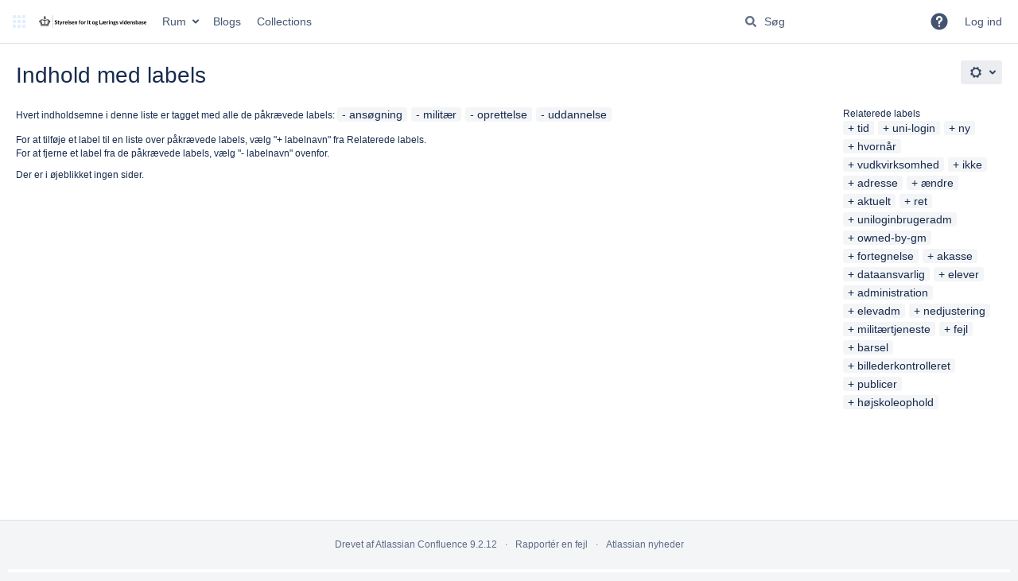

--- FILE ---
content_type: text/html
request_url: https://security-check.stil.dk/NDBD/validate?config=VIDEN-STIL-DK&data=mCLbHIX1Y%2F7dqhkIHuPG8Rc7Mldyc9mOwY%2Bl2S%2FjW3XBAiCCsSfDzc8IBdEIn%2F%2BOAA3V05%2FdDP%2FzCMBu3W3JO0c%2FnUx%2Bi%2FgIsBnlbDxW8E%2Br4lSbPqnLsIvvEAUQkKtAQHHLHYqnAWgMYiMo3HMvZf%2BqrjGcjcAqDm7dvLSxUqg%2B9teegiAvVpYugB0ohlSZ5YhpPHB6dBL7W1eu5MtQzsSY6Z8xdXwXXpYsDCpKZEhD9e7crlQrqRDGHQ5lJe8%2BIOowWTVqVAUl6snpJgc3uaTefbIUy%2F0b3diGY3IDk%2FijyUwP5AAAAAE%3D
body_size: 6777
content:
<!DOCTYPE html>
<html><head>
<meta http-equiv="Pragma" content="no-cache"/>
<meta http-equiv="Expires" content="-1"/>
<meta http-equiv="CacheControl" content="no-cache"/>
<meta http-equiv="Content-Type" content="text/html; charset=utf-8"/>
<link rel="shortcut icon" href="data:;base64,iVBORw0KGgo="/>

<script type="text/javascript">
(function(){
window["bobcmn"] = "101111101010102000000052000000052000000062000000012581cada3200000096200000000200000002300000000300000000300000006/TSPD/[base64]";

window["failureConfig"] = "[base64]";window.iAGq=!!window.iAGq;try{(function(){(function(){var J=-1,J={zz:++J,JL:"false"[J],Z:++J,zi:"false"[J],Lz:++J,i_z:"[object Object]"[J],JI:(J[J]+"")[J],Zi:++J,jI:"true"[J],_z:++J,zZ:++J,lL:"[object Object]"[J],L:++J,jZ:++J,lSZ:++J,JSZ:++J};try{J.O_=(J.O_=J+"")[J.zZ]+(J.OS=J.O_[J.Z])+(J.jL=(J.oS+"")[J.Z])+(!J+"")[J.Zi]+(J.z_=J.O_[J.L])+(J.oS="true"[J.Z])+(J.LI="true"[J.Lz])+J.O_[J.zZ]+J.z_+J.OS+J.oS,J.jL=J.oS+"true"[J.Zi]+J.z_+J.LI+J.oS+J.jL,J.oS=J.zz[J.O_][J.O_],J.oS(J.oS(J.jL+'"\\'+J.Z+J.zZ+J.Z+J.JL+"\\"+J._z+J.zz+"("+J.z_+"\\"+J.Z+J.jZ+
J.Z+"\\"+J.Z+J.L+J.zz+J.jI+J.OS+J.JL+"\\"+J._z+J.zz+"\\"+J.Z+J.L+J.jZ+"\\"+J.Z+J.zZ+J.Z+"\\"+J.Z+J.zZ+J.L+J.JI+J.OS+"\\"+J.Z+J.L+J.jZ+"['\\"+J.Z+J.L+J.zz+J.zi+"\\"+J.Z+J.jZ+J.Z+"false"[J.Lz]+J.OS+J.zi+J.JI+"']\\"+J._z+J.zz+"===\\"+J._z+J.zz+"'\\"+J.Z+J.L+J.Zi+J.z_+"\\"+J.Z+J.L+J.Lz+"\\"+J.Z+J.zZ+J.Z+"\\"+J.Z+J.zZ+J.L+"\\"+J.Z+J._z+J.jZ+"')\\"+J._z+J.zz+"{\\"+J.Z+J.Lz+"\\"+J.Z+J.Z+"\\"+J.Z+J.L+J.L+J.zi+"\\"+J.Z+J.L+J.Lz+"\\"+J._z+J.zz+J.jI+J.JI+"\\"+J.Z+J.L+J.L+J.lL+"\\"+J.Z+J.jZ+J.Z+J.LI+"\\"+J.Z+
J.zZ+J.Lz+"\\"+J.Z+J.zZ+J.Zi+"\\"+J.Z+J.L+J.zz+"\\"+J._z+J.zz+"=\\"+J._z+J.zz+"\\"+J.Z+J.L+J.jZ+"\\"+J.Z+J.zZ+J.Z+"\\"+J.Z+J.zZ+J.L+J.JI+J.OS+"\\"+J.Z+J.L+J.jZ+"['\\"+J.Z+J.L+J.zz+J.zi+"\\"+J.Z+J.jZ+J.Z+"false"[J.Lz]+J.OS+J.zi+J.JI+"'].\\"+J.Z+J.L+J.Lz+J.jI+"\\"+J.Z+J.L+J.zz+"false"[J.Lz]+J.zi+J.lL+J.jI+"(/.{"+J.Z+","+J._z+"}/\\"+J.Z+J._z+J.jZ+",\\"+J._z+J.zz+J.JL+J.LI+"\\"+J.Z+J.zZ+J.L+J.lL+J.z_+"\\"+J.Z+J.zZ+J.Z+J.OS+"\\"+J.Z+J.zZ+J.L+"\\"+J._z+J.zz+"(\\"+J.Z+J.jZ+J.zz+")\\"+J._z+J.zz+"{\\"+J.Z+
J.Lz+"\\"+J.Z+J.Z+"\\"+J.Z+J.Z+"\\"+J.Z+J.Z+"\\"+J.Z+J.L+J.Lz+J.jI+J.z_+J.LI+"\\"+J.Z+J.L+J.Lz+"\\"+J.Z+J.zZ+J.L+"\\"+J._z+J.zz+"(\\"+J.Z+J.jZ+J.zz+"\\"+J._z+J.zz+"+\\"+J._z+J.zz+"\\"+J.Z+J.jZ+J.zz+").\\"+J.Z+J.L+J.Zi+J.LI+J.i_z+"\\"+J.Z+J.L+J.Zi+J.z_+"\\"+J.Z+J.L+J.Lz+"("+J.Lz+",\\"+J._z+J.zz+J._z+")\\"+J.Z+J.Lz+"\\"+J.Z+J.Z+"\\"+J.Z+J.Z+"});\\"+J.Z+J.Lz+"}\\"+J.Z+J.Lz+'"')())()}catch(L){J%=5}})();var lj=93;
try{var Lj,zj,sj=l(679)?1:0;for(var _j=(l(380),0);_j<zj;++_j)sj+=l(348)?3:1;Lj=sj;window.lI===Lj&&(window.lI=++Lj)}catch(JJ){window.lI=Lj}var LJ=!0;function O(J){var L=arguments.length,z=[],S=1;while(S<L)z[S-1]=arguments[S++]-J;return String.fromCharCode.apply(String,z)}function oJ(J){var L=81;!J||document[O(L,199,186,196,186,179,186,189,186,197,202,164,197,178,197,182)]&&document[O(L,199,186,196,186,179,186,189,186,197,202,164,197,178,197,182)]!==Z(68616527585,L)||(LJ=!1);return LJ}
function Z(J,L){J+=L;return J.toString(36)}function s(J){var L=arguments.length,z=[];for(var S=1;S<L;++S)z.push(arguments[S]-J);return String.fromCharCode.apply(String,z)}function SJ(){}oJ(window[SJ[Z(1086761,lj)]]===SJ);oJ(typeof ie9rgb4!==Z(1242178186106,lj));oJ(RegExp("\x3c")[Z(1372112,lj)](function(){return"\x3c"})&!RegExp(Z(42796,lj))[Z(1372112,lj)](function(){return"'x3'+'d';"}));
var _J=window[s(lj,190,209,209,190,192,197,162,211,194,203,209)]||RegExp(s(lj,202,204,191,198,217,190,203,193,207,204,198,193),Z(-75,lj))[Z(1372112,lj)](window["\x6e\x61vi\x67a\x74\x6f\x72"]["\x75\x73e\x72A\x67\x65\x6et"]),iJ=+new Date+(l(752)?6E5:663375),jl,Jl,Ll,ol=window[O(lj,208,194,209,177,198,202,194,204,210,209)],zl=_J?l(723)?3E4:33975:l(511)?6E3:5698;
document[s(lj,190,193,193,162,211,194,203,209,169,198,208,209,194,203,194,207)]&&document[s(lj,190,193,193,162,211,194,203,209,169,198,208,209,194,203,194,207)](O(lj,211,198,208,198,191,198,201,198,209,214,192,197,190,203,196,194),function(J){var L=69;document[s(L,187,174,184,174,167,174,177,174,185,190,152,185,166,185,170)]&&(document[s(L,187,174,184,174,167,174,177,174,185,190,152,185,166,185,170)]===s(L,173,174,169,169,170,179)&&J[O(L,174,184,153,183,186,184,185,170,169)]?Ll=!0:document[s(L,187,
174,184,174,167,174,177,174,185,190,152,185,166,185,170)]===Z(68616527597,L)&&(jl=+new Date,Ll=!1,Sl()))});function Sl(){if(!document[O(72,185,189,173,186,193,155,173,180,173,171,188,183,186)])return!0;var J=+new Date;if(J>iJ&&(l(643)?6E5:337316)>J-jl)return oJ(!1);var L=oJ(Jl&&!Ll&&jl+zl<J);jl=J;Jl||(Jl=!0,ol(function(){Jl=!1},l(96)?1:0));return L}Sl();var _l=[l(976)?21963633:17795081,l(664)?27611931586:2147483647,l(675)?1558153217:1152796694];
function jL(J){var L=37;J=typeof J===Z(1743045639,L)?J:J[s(L,153,148,120,153,151,142,147,140)](l(43)?36:34);var z=window[J];if(!z||!z[O(L,153,148,120,153,151,142,147,140)])return;var S=""+z;window[J]=function(J,L){Jl=!1;return z(J,L)};window[J][O(L,153,148,120,153,151,142,147,140)]=function(){return S}}for(var lL=(l(499),0);lL<_l[Z(1294399112,lj)];++lL)jL(_l[lL]);oJ(!1!==window[s(lj,198,158,164,206)]);window.Li=window.Li||{};window.Li.io="[base64]";
function LL(J){var L=+new Date,z;!document[O(29,142,146,130,143,150,112,130,137,130,128,145,140,143,94,137,137)]||L>iJ&&(l(91)?6E5:613534)>L-jl?z=oJ(!1):(z=oJ(Jl&&!Ll&&jl+zl<L),jl=L,Jl||(Jl=!0,ol(function(){Jl=!1},l(229)?1:0)));return!(arguments[J]^z)}function l(J){return 834>J}(function(J){J||setTimeout(function(){var J=setTimeout(function(){},250);for(var z=0;z<=J;++z)clearTimeout(z)},500)})(!0);})();}catch(x){}finally{ie9rgb4=void(0);};function ie9rgb4(a,b){return a>>b>>0};

})();

</script>

<script type="text/javascript" src="/TSPD/08e358b2d9ab2000f37f9fb64318d8c3b4a94e9e1407e3199510f5c65333fe6b18fad8ff62993a57?type=10"></script>
<noscript>Please enable JavaScript to view the page content.<br/>Your support ID is: 17964296393461374424.<link rel="stylesheet" href="/TSPD/?type=25" " /></noscript>
</head><body>
</body></html>

--- FILE ---
content_type: text/html;charset=UTF-8
request_url: https://viden.stil.dk/labels/viewlabel.action?ids=13369412&ids=40173598&ids=13871336&ids=13871353
body_size: 12460
content:
    

<!DOCTYPE html>
<html lang="da-DK"   data-theme="dark:dark light:light" data-color-mode-auto  >
<head>
            
        

                            <title>Indhold med labels - Viden.stil.dk</title>
    
        

                        
    
                        
    

    
    <meta http-equiv="X-UA-Compatible" content="IE=EDGE,chrome=IE7">
<meta charset="UTF-8">
<meta id="confluence-context-path" name="confluence-context-path" content="">
<meta id="confluence-base-url" name="confluence-base-url" content="https://viden.stil.dk">

    <meta id="atlassian-token" name="atlassian-token" content="cef75fa90884d2fef8061df7bcf08a9325375a41">


<script type="text/javascript">
        var contextPath = '';
</script>

    

    <meta name="robots" content="noindex,nofollow">
    <meta name="robots" content="noarchive">
    <meta name="confluence-request-time" content="1769140918341">
        
    
        
            <meta name="ajs-use-keyboard-shortcuts" content="true">
            <meta name="ajs-discovered-plugin-features" content="$discoveredList">
            <meta name="ajs-keyboardshortcut-hash" content="b132760643606850e19e1553e63c67716b632384e3436175da5393a6a0ac7741">
            <meta id="team-calendars-has-jira-link" content="true">
            <meta name="ajs-team-calendars-display-time-format" content="displayTimeFormat12">
            <meta id="team-calendars-display-week-number" content="false">
            <meta id="team-calendars-user-timezone" content="Europe/Copenhagen">
            <script type="text/x-template" id="team-calendars-messages" title="team-calendars-messages"><fieldset class="i18n hidden"><input type="hidden" name="calendar3.month.long.july" value="juli"><input type="hidden" name="calendar3.day.short.wednesday" value="ons."><input type="hidden" name="calendar3.day.short.thursday" value="tors."><input type="hidden" name="calendar3.month.short.march" value="mar."><input type="hidden" name="calendar3.month.long.april" value="april"><input type="hidden" name="calendar3.month.long.october" value="oktober"><input type="hidden" name="calendar3.month.long.august" value="august"><input type="hidden" name="calendar3.month.short.july" value="jul."><input type="hidden" name="calendar3.month.short.may" value="maj"><input type="hidden" name="calendar3.month.short.november" value="nov."><input type="hidden" name="calendar3.day.long.friday" value="fredag"><input type="hidden" name="calendar3.day.long.sunday" value="søndag"><input type="hidden" name="calendar3.day.long.saturday" value="lørdag"><input type="hidden" name="calendar3.month.short.april" value="apr."><input type="hidden" name="calendar3.day.long.wednesday" value="onsdag"><input type="hidden" name="calendar3.month.long.december" value="december"><input type="hidden" name="calendar3.month.short.october" value="okt."><input type="hidden" name="calendar3.day.long.monday" value="mandag"><input type="hidden" name="calendar3.month.short.june" value="jun."><input type="hidden" name="calendar3.day.short.monday" value="man."><input type="hidden" name="calendar3.day.short.tuesday" value="tirs."><input type="hidden" name="calendar3.day.short.saturday" value="lør."><input type="hidden" name="calendar3.month.long.march" value="marts"><input type="hidden" name="calendar3.month.long.june" value="juni"><input type="hidden" name="calendar3.month.short.february" value="feb."><input type="hidden" name="calendar3.month.short.august" value="aug."><input type="hidden" name="calendar3.month.short.december" value="dec."><input type="hidden" name="calendar3.day.short.sunday" value="søn."><input type="hidden" name="calendar3.month.long.february" value="februar"><input type="hidden" name="calendar3.day.long.tuesday" value="tirsdag"><input type="hidden" name="calendar3.month.long.may" value="maj"><input type="hidden" name="calendar3.month.long.september" value="september"><input type="hidden" name="calendar3.month.long.november" value="november"><input type="hidden" name="calendar3.month.short.january" value="jan."><input type="hidden" name="calendar3.month.short.september" value="sep."><input type="hidden" name="calendar3.day.long.thursday" value="torsdag"><input type="hidden" name="calendar3.month.long.january" value="januar"><input type="hidden" name="calendar3.day.short.friday" value="fre."></fieldset></script>
            <meta name="ajs-emojis-allow-current-user-upload-emojis" content="true">
<meta name="ajs-emojis-max-upload-file-size" content="1">

            <meta name="ajs-is-confluence-admin" content="false">
            <meta name="ajs-connection-timeout" content="10000">
            
    
    
            <meta name="ajs-context-path" content="">
            <meta name="ajs-base-url" content="https://viden.stil.dk">
            <meta name="ajs-version-number" content="9.2.12">
            <meta name="ajs-build-number" content="9111">
            <meta name="ajs-remote-user" content="">
            <meta name="ajs-remote-user-key" content="">
            <meta name="ajs-remote-user-has-licensed-access" content="false">
            <meta name="ajs-remote-user-has-browse-users-permission" content="false">
            <meta name="ajs-current-user-fullname" content="">
            <meta name="ajs-current-user-avatar-uri-reference" content="/images/icons/profilepics/anonymous.svg">
            <meta name="ajs-static-resource-url-prefix" content="">
            <meta name="ajs-global-settings-attachment-max-size" content="104857600">
            <meta name="ajs-global-settings-quick-search-enabled" content="true">
            <meta name="ajs-user-locale" content="da_DK">
            <meta name="ajs-user-timezone-offset" content="3600000">
            <meta name="ajs-enabled-dark-features" content="site-wide.synchrony.disable,site-wide.shared-drafts.disable,confluence.view.edit.transition,confluence.attachments.bulk.delete,confluence-inline-comments-resolved,http.session.registrar,theme.switcher,scope.manage.subscriptions,atlassian.cdn.static.assets,confluence.efi.onboarding.rich.space.content,file-annotations,crowd.sync.nested.groups.group.membership.changes.batching.enabled,atlassian.webresource.performance.tracking.disable,confluence.page.readtime,atlassian.authentication.sso.fallback.to.cached.user.when.operation.failed,lucene.caching.filter,confluence.table.resizable,notification.batch,confluence-inline-comments-rich-editor,confluence.copy-heading-link,site-wide.synchrony.opt-in,atlassian.webresource.twophase.js.i18n.disabled,confluence.edit.wordcount,gatekeeper-ui-v2,confluence.search.improvements.ranking,crowd.event.transformer.directory.manager.cache,mobile.supported.version,crowd.sync.delete.user.memberships.batching.enabled,confluence.dark.theme.text.colors,quick-reload-inline-comments-flags,cql.search.screen,clc.quick.create,nps.survey.inline.dialog,confluence.efi.onboarding.new.templates,pdf-preview,com.atlassian.analytics.essential.supported,confluence.retention.rules.trash.fast.removal,previews.sharing,previews.versions,collaborative-audit-log,confluence.reindex.improvements,previews.conversion-service,atlassian.servlet.filter.default.to.licensed.access.enabled,read.only.mode,graphql,benefits.modal,previews.trigger-all-file-types,AsyncReplicationCache,attachment.extracted.text.extractor,confluence.readable.url,previews.sharing.pushstate,tc.tacca.dacca,confluence.reindex.audit,atlassian.rest.default.to.licensed.access.enabled,confluence.retention.rules.version.fast.removal,confluence.denormalisedpermissions,file-annotations.likes,v2.content.name.searcher,confluence.reindex.spaces,confluence.fast-xml-backup-restore,embedded.crowd.directory.azuread.enabled,pulp,confluence-inline-comments,confluence-inline-comments-dangling-comment,confluence.retention.rules">
            <meta name="ajs-atl-token" content="cef75fa90884d2fef8061df7bcf08a9325375a41">
            <meta name="ajs-user-date-pattern" content="d. MMM y">
            <meta name="ajs-access-mode" content="READ_WRITE">
            <meta name="ajs-render-mode" content="READ_WRITE">
            <meta name="ajs-same-site-cookie-default-policy" content="Lax">
            <meta name="ajs-date.format" content="MMM dd, yyyy">
    
    <link rel="shortcut icon" href="/s/-hyyyta/9111/1mvau1o/52/_/favicon.ico">
    <link rel="icon" type="image/x-icon" href="/s/-hyyyta/9111/1mvau1o/52/_/favicon.ico">

<link rel="search" type="application/opensearchdescription+xml" href="/opensearch/osd.action" title="Viden.stil.dk"/>

    <script>
window.WRM=window.WRM||{};window.WRM._unparsedData=window.WRM._unparsedData||{};window.WRM._unparsedErrors=window.WRM._unparsedErrors||{};
WRM._unparsedData["com.atlassian.confluence.plugins.confluence-license-banner:confluence-license-banner-resources.license-details"]="{\u0022daysBeforeLicenseExpiry\u0022:0,\u0022daysBeforeMaintenanceExpiry\u0022:0,\u0022showLicenseExpiryBanner\u0022:false,\u0022showMaintenanceExpiryBanner\u0022:false,\u0022renewUrl\u0022:null,\u0022salesUrl\u0022:null}";
WRM._unparsedData["com.onresolve.confluence.groovy.groovyrunner:pluginInfoSettingsWebResources.settings-data-provider"]="{\u0022helpBaseUrl\u0022:\u0022https://docs.adaptavist.com/sr4c/9.28.0/\u0022,\u0022pluginVersion\u0022:\u00229.28.0\u0022,\u0022buildNumber\u0022:21752,\u0022appKey\u0022:\u0022com.onresolve.confluence.groovy.groovyrunner\u0022,\u0022appVersion\u0022:\u00229.2.12\u0022,\u0022animationsEnabled\u0022:true,\u0022staticResourcePrefix\u0022:\u0022/s/-hyyyta/9111/1mvau1o/_\u0022,\u0022editorSettings\u0022:{\u0022miniMapEnabled\u0022:true,\u0022hapiLinterEnabled\u0022:true}}";
WRM._unparsedData["com.atlassian.applinks.applinks-plugin:applinks-common-exported.applinks-types"]="{\u0022crowd\u0022:\u0022Crowd\u0022,\u0022confluence\u0022:\u0022Confluence\u0022,\u0022fecru\u0022:\u0022Fisheye / Crucible\u0022,\u0022stash\u0022:\u0022Stash\u0022,\u0022jiraMobile\u0022:\u0022Jira DC Mobile Application\u0022,\u0022jira\u0022:\u0022Jira\u0022,\u0022refapp\u0022:\u0022Referenceapplikation\u0022,\u0022bamboo\u0022:\u0022Bamboo\u0022,\u0022confluenceMobile\u0022:\u0022Confluence DC Mobile Application\u0022,\u0022generic\u0022:\u0022Generisk applikation\u0022}";
WRM._unparsedData["com.atlassian.confluence.plugins.confluence-feature-discovery-plugin:confluence-feature-discovery-plugin-resources.test-mode"]="false";
WRM._unparsedData["com.onresolve.confluence.groovy.groovyrunner:enhancedSearchWebResources.enhanced-search-settings-data-provider"]="{\u0022enhancedSearchBinocularEnabled\u0022:false,\u0022enhancedSearchSectionMessagesEnabled\u0022:true}";
WRM._unparsedData["com.atlassian.applinks.applinks-plugin:applinks-common-exported.entity-types"]="{\u0022singular\u0022:{\u0022refapp.charlie\u0022:\u0022Charlie\u0022,\u0022fecru.project\u0022:\u0022Crucible-projekt\u0022,\u0022fecru.repository\u0022:\u0022FishEye Depot\u0022,\u0022stash.project\u0022:\u0022Stash-projekt\u0022,\u0022generic.entity\u0022:\u0022Generisk projekt\u0022,\u0022confluence.space\u0022:\u0022Confluence rum\u0022,\u0022bamboo.project\u0022:\u0022Bamboo projekt\u0022,\u0022jira.project\u0022:\u0022Jira-projekt\u0022},\u0022plural\u0022:{\u0022refapp.charlie\u0022:\u0022Charlies\u0022,\u0022fecru.project\u0022:\u0022Crucible-projekter\u0022,\u0022fecru.repository\u0022:\u0022FishEye Depoter\u0022,\u0022stash.project\u0022:\u0022Stash-projekter\u0022,\u0022generic.entity\u0022:\u0022Generiske projekter\u0022,\u0022confluence.space\u0022:\u0022Confluence rum\u0022,\u0022bamboo.project\u0022:\u0022Bamboo-projekter\u0022,\u0022jira.project\u0022:\u0022Jira-projekter\u0022}}";
WRM._unparsedData["com.onresolve.confluence.groovy.groovyrunner:web-item-response-renderer.web-item-actions-data-provider"]="[]";
WRM._unparsedData["com.atlassian.plugins.atlassian-plugins-webresource-plugin:context-path.context-path"]="\u0022\u0022";
WRM._unparsedData["com.atlassian.analytics.analytics-client:policy-update-init.policy-update-data-provider"]="false";
WRM._unparsedData["com.atlassian.applinks.applinks-plugin:applinks-common-exported.authentication-types"]="{\u0022com.atlassian.applinks.api.auth.types.BasicAuthenticationProvider\u0022:\u0022Almindelig adgang\u0022,\u0022com.atlassian.applinks.api.auth.types.TrustedAppsAuthenticationProvider\u0022:\u0022Trusted Applications\u0022,\u0022com.atlassian.applinks.api.auth.types.CorsAuthenticationProvider\u0022:\u0022CORS\u0022,\u0022com.atlassian.applinks.api.auth.types.OAuthAuthenticationProvider\u0022:\u0022OAuth\u0022,\u0022com.atlassian.applinks.api.auth.types.TwoLeggedOAuthAuthenticationProvider\u0022:\u0022OAuth\u0022,\u0022com.atlassian.applinks.api.auth.types.TwoLeggedOAuthWithImpersonationAuthenticationProvider\u0022:\u0022OAuth\u0022,\u0022com.atlassian.applinks.api.auth.types.ThreeLeggedOAuth2AuthenticationProvider\u0022:\u0022OAuth 2.0\u0022}";
WRM._unparsedData["com.atlassian.confluence.plugins.confluence-search-ui-plugin:confluence-search-ui-plugin-resources.i18n-data"]="{\u0022search.ui.recent.link.text\u0022:\u0022Vis flere nyligt bes\u00f8gte\u0022,\u0022search.ui.search.results.empty\u0022:\u0022Vi kunne ikke finde noget, der matcher \u005C\u0022{0}\u005C\u0022.\u0022,\u0022search.ui.filter.clear.selected\u0022:\u0022Fjern valgte elementer\u0022,\u0022search.ui.content.name.search.items.panel.load.all.top.items.button.text\u0022:\u0022Vis flere app-resultater ...\u0022,\u0022search.ui.filter.contributor.button.text\u0022:\u0022Bidragsyder\u0022,\u0022search.ui.filter.space.current.label\u0022:\u0022NUV\u00c6RENDE\u0022,\u0022search.ui.clear.input.button.text\u0022:\u0022Slet tekst\u0022,\u0022search.ui.search.results.clear.button\u0022:\u0022nulstil dine filtre.\u0022,\u0022help.search.ui.link.title\u0022:\u0022S\u00f8getips\u0022,\u0022search.ui.container.close.text\u0022:\u0022Luk\u0022,\u0022search.ui.filter.date.month.text\u0022:\u0022Den seneste m\u00e5ned\u0022,\u0022search.ui.infinite.scroll.button.text\u0022:\u0022Flere resultater\u0022,\u0022search.ui.filter.date.button.text\u0022:\u0022Dato\u0022,\u0022search.ui.filter.date.week.text\u0022:\u0022Den seneste uge\u0022,\u0022search.ui.result.subtitle.calendar\u0022:\u0022Holdkalender\u0022,\u0022search.ui.filter.date.heading\u0022:\u0022Senest modificeret inden for\u0022,\u0022search.ui.filter.space.input.label\u0022:\u0022Find omr\u00e5der ...\u0022,\u0022search.ui.generic.error\u0022:\u0022Noget gik galt. Opdat\u00e9r siden, eller kontakt din administrator, hvis dette forts\u00e6tter med at ske.\u0022,\u0022search.ui.recent.spaces\u0022:\u0022Seneste omr\u00e5der\u0022,\u0022search.ui.result.subtitle.space\u0022:\u0022Omr\u00e5de\u0022,\u0022search.ui.filter.space.category.input.label\u0022:\u0022Find omr\u00e5dekategorier ...\u0022,\u0022search.ui.filter.space.archive.label\u0022:\u0022S\u00f8g i arkiverede omr\u00e5der\u0022,\u0022search.ui.filter.label\u0022:\u0022filter\u0022,\u0022search.ui.filter.date.all.text\u0022:\u0022N\u00e5r som helst\u0022,\u0022search.ui.filter.date.hour.text\u0022:\u0022Den seneste dag\u0022,\u0022search.ui.filters.heading\u0022:\u0022Filtr\u00e9r efter\u0022,\u0022search.ui.filter.label.input.label\u0022:\u0022Find etiketter ...\u0022,\u0022search.ui.recent.items.anonymous\u0022:\u0022Begynd at udforske. Dine s\u00f8geresultater vil blive vist her.\u0022,\u0022search.ui.input.label\u0022:\u0022S\u00f8g\u0022,\u0022search.ui.input.aria.label\u0022:\u0022S\u00f8geforesp\u00f8rgsel\u0022,\u0022search.ui.search.result\u0022:\u0022{0,choice,1#{0} s\u00f8geresultat|1\u003c{0} s\u00f8geresultater}\u0022,\u0022search.ui.filter.label.button.text\u0022:\u0022Etiket\u0022,\u0022search.ui.container.clear.ariaLabel\u0022:\u0022Ryd\u0022,\u0022search.ui.input.alert\u0022:\u0022Tryk p\u00e5 Enter for at s\u00f8ge\u0022,\u0022search.ui.filter.no.result.text\u0022:\u0022Vi kan ikke finde noget, der matcher din s\u00f8gning\u0022,\u0022search.ui.result.subtitle.user\u0022:\u0022Brugerprofil\u0022,\u0022search.ui.filter.contributor.input.label\u0022:\u0022Find personer ...\u0022,\u0022search.ui.filter.content.type.button.text\u0022:\u0022Type\u0022,\u0022search.ui.filter.date.year.text\u0022:\u0022Det seneste \u00e5r\u0022,\u0022search.ui.advanced.search.link.text\u0022:\u0022Avanceret s\u00f8gning\u0022,\u0022search.ui.filter.space.button.text\u0022:\u0022Omr\u00e5de\u0022,\u0022search.ui.search.results.clear.line2\u0022:\u0022Pr\u00f8v at s\u00f8ge p\u00e5 en anden term, eller\u0022,\u0022search.ui.filter.space.category.button.text\u0022:\u0022Omr\u00e5dekategori\u0022,\u0022search.ui.search.results.clear.line1\u0022:\u0022Vi kunne ikke finde noget, der matcher din s\u00f8gning\u0022,\u0022search.ui.content.name.search.items.panel.load.all.top.items.admin.button.text\u0022:\u0022Vis flere indstillinger og app-resultater ...\u0022,\u0022search.ui.recent.pages\u0022:\u0022Nyligt bes\u00f8gte\u0022,\u0022search.ui.search.result.anonymous\u0022:\u0022{0,choice,1#{0} s\u00f8geresultat|1\u003c{0} s\u00f8geresultater}. Har du en konto? {1}Log ind{2} for at udvide din s\u00f8gning.\u0022,\u0022search.ui.recent.items.empty\u0022:\u0022Begynd at udforske. Sider og omr\u00e5der, du har bes\u00f8gt for nylig, vil blive vist her.\u0022,\u0022search.ui.filter.space.init.heading\u0022:\u0022seneste omr\u00e5der\u0022}";
WRM._unparsedData["com.atlassian.confluence.plugins.synchrony-interop:synchrony-status-banner-loader.synchrony-status"]="false";
WRM._unparsedData["com.atlassian.applinks.applinks-plugin:applinks-common-exported.applinks-help-paths"]="{\u0022entries\u0022:{\u0022applinks.docs.root\u0022:\u0022https://confluence.atlassian.com/display/APPLINKS-101/\u0022,\u0022applinks.docs.diagnostics.troubleshoot.sslunmatched\u0022:\u0022SSL+and+application+link+troubleshooting+guide\u0022,\u0022applinks.docs.diagnostics.troubleshoot.oauthsignatureinvalid\u0022:\u0022OAuth+troubleshooting+guide\u0022,\u0022applinks.docs.diagnostics.troubleshoot.oauthtimestamprefused\u0022:\u0022OAuth+troubleshooting+guide\u0022,\u0022applinks.docs.delete.entity.link\u0022:\u0022Create+links+between+projects\u0022,\u0022applinks.docs.adding.application.link\u0022:\u0022Link+Atlassian+applications+to+work+together\u0022,\u0022applinks.docs.administration.guide\u0022:\u0022Application+Links+Documentation\u0022,\u0022applinks.docs.oauth.security\u0022:\u0022OAuth+security+for+application+links\u0022,\u0022applinks.docs.troubleshoot.application.links\u0022:\u0022Troubleshoot+application+links\u0022,\u0022applinks.docs.diagnostics.troubleshoot.unknownerror\u0022:\u0022Network+and+connectivity+troubleshooting+guide\u0022,\u0022applinks.docs.configuring.auth.trusted.apps\u0022:\u0022Configuring+Trusted+Applications+authentication+for+an+application+link\u0022,\u0022applinks.docs.diagnostics.troubleshoot.authlevelunsupported\u0022:\u0022OAuth+troubleshooting+guide\u0022,\u0022applinks.docs.diagnostics.troubleshoot.ssluntrusted\u0022:\u0022SSL+and+application+link+troubleshooting+guide\u0022,\u0022applinks.docs.diagnostics.troubleshoot.unknownhost\u0022:\u0022Network+and+connectivity+troubleshooting+guide\u0022,\u0022applinks.docs.delete.application.link\u0022:\u0022Link+Atlassian+applications+to+work+together\u0022,\u0022applinks.docs.adding.project.link\u0022:\u0022Configuring+Project+links+across+Applications\u0022,\u0022applinks.docs.link.applications\u0022:\u0022Link+Atlassian+applications+to+work+together\u0022,\u0022applinks.docs.diagnostics.troubleshoot.oauthproblem\u0022:\u0022OAuth+troubleshooting+guide\u0022,\u0022applinks.docs.diagnostics.troubleshoot.migration\u0022:\u0022Update+application+links+to+use+OAuth\u0022,\u0022applinks.docs.relocate.application.link\u0022:\u0022Link+Atlassian+applications+to+work+together\u0022,\u0022applinks.docs.administering.entity.links\u0022:\u0022Create+links+between+projects\u0022,\u0022applinks.docs.upgrade.application.link\u0022:\u0022OAuth+security+for+application+links\u0022,\u0022applinks.docs.diagnostics.troubleshoot.connectionrefused\u0022:\u0022Network+and+connectivity+troubleshooting+guide\u0022,\u0022applinks.docs.configuring.auth.oauth\u0022:\u0022OAuth+security+for+application+links\u0022,\u0022applinks.docs.insufficient.remote.permission\u0022:\u0022OAuth+security+for+application+links\u0022,\u0022applinks.docs.configuring.application.link.auth\u0022:\u0022OAuth+security+for+application+links\u0022,\u0022applinks.docs.diagnostics\u0022:\u0022Application+links+diagnostics\u0022,\u0022applinks.docs.configured.authentication.types\u0022:\u0022OAuth+security+for+application+links\u0022,\u0022applinks.docs.adding.entity.link\u0022:\u0022Create+links+between+projects\u0022,\u0022applinks.docs.diagnostics.troubleshoot.unexpectedresponse\u0022:\u0022Network+and+connectivity+troubleshooting+guide\u0022,\u0022applinks.docs.configuring.auth.basic\u0022:\u0022Configuring+Basic+HTTP+Authentication+for+an+Application+Link\u0022,\u0022applinks.docs.diagnostics.troubleshoot.authlevelmismatch\u0022:\u0022OAuth+troubleshooting+guide\u0022}}";
if(window.WRM._dataArrived)window.WRM._dataArrived();</script>
<link rel="stylesheet" href="/s/dd90fa086a40be4810c7f6d0508e7db3-CDN/-hyyyta/9111/1mvau1o/288c284645ef16b5aecbfdf4a89b8239/_/download/contextbatch/css/_super/batch.css" data-wrm-key="_super" data-wrm-batch-type="context" media="all">
<link rel="stylesheet" href="/s/d41d8cd98f00b204e9800998ecf8427e-CDN/-hyyyta/9111/1mvau1o/43a28bbfa0bfa1438c99f20902282df1/_/download/contextbatch/css/main,atl.general,-_super/batch.css?analytics-enabled=false" data-wrm-key="main,atl.general,-_super" data-wrm-batch-type="context" media="all">
<link rel="stylesheet" href="/s/d41d8cd98f00b204e9800998ecf8427e-CDN/-hyyyta/9111/1mvau1o/9.2.12/_/download/batch/com.atlassian.confluence.plugins.confluence-labels:view-label-resources/com.atlassian.confluence.plugins.confluence-labels:view-label-resources.css" data-wrm-key="com.atlassian.confluence.plugins.confluence-labels:view-label-resources" data-wrm-batch-type="resource" media="all">
<link rel="stylesheet" href="/s/d41d8cd98f00b204e9800998ecf8427e-CDN/-hyyyta/9111/1mvau1o/19.2.35/_/download/batch/com.atlassian.confluence.plugins.confluence-frontend:pagination-styles/com.atlassian.confluence.plugins.confluence-frontend:pagination-styles.css" data-wrm-key="com.atlassian.confluence.plugins.confluence-frontend:pagination-styles" data-wrm-batch-type="resource" media="all">
<link rel="stylesheet" href="/s/d41d8cd98f00b204e9800998ecf8427e-CDN/-hyyyta/9111/1mvau1o/9.12.11/_/download/batch/com.atlassian.auiplugin:split_aui.page.design-tokens-compatibility-themes/com.atlassian.auiplugin:split_aui.page.design-tokens-compatibility-themes.css" data-wrm-key="com.atlassian.auiplugin:split_aui.page.design-tokens-compatibility-themes" data-wrm-batch-type="resource" media="all">
<link rel="stylesheet" href="/s/-hyyyta/9111/1mvau1o/52/_/styles/custom.css" media="all">
<script src="/s/16f08726fffa27758625366c9195572c-CDN/-hyyyta/9111/1mvau1o/288c284645ef16b5aecbfdf4a89b8239/_/download/contextbatch/js/_super/batch.js?locale=da-DK" data-wrm-key="_super" data-wrm-batch-type="context" data-initially-rendered></script>
<script src="/s/7cc844f4fa842ab078bbf699c779e091-CDN/-hyyyta/9111/1mvau1o/43a28bbfa0bfa1438c99f20902282df1/_/download/contextbatch/js/main,atl.general,-_super/batch.js?analytics-enabled=false&amp;locale=da-DK" data-wrm-key="main,atl.general,-_super" data-wrm-batch-type="context" data-initially-rendered></script>
<script src="/s/a29a883788dda6fb2011de4bf7948a98-CDN/-hyyyta/9111/1mvau1o/9.2.12/_/download/batch/com.atlassian.confluence.plugins.confluence-labels:view-label-resources/com.atlassian.confluence.plugins.confluence-labels:view-label-resources.js?locale=da-DK" data-wrm-key="com.atlassian.confluence.plugins.confluence-labels:view-label-resources" data-wrm-batch-type="resource" data-initially-rendered></script>
<script src="/s/a29a883788dda6fb2011de4bf7948a98-CDN/-hyyyta/9111/1mvau1o/9.12.11/_/download/batch/com.atlassian.auiplugin:split_aui.splitchunk.d3ca746d44/com.atlassian.auiplugin:split_aui.splitchunk.d3ca746d44.js?locale=da-DK" data-wrm-key="com.atlassian.auiplugin:split_aui.splitchunk.d3ca746d44" data-wrm-batch-type="resource" data-initially-rendered></script>
<script src="/s/a29a883788dda6fb2011de4bf7948a98-CDN/-hyyyta/9111/1mvau1o/9.12.11/_/download/batch/com.atlassian.auiplugin:split_aui.component.nav/com.atlassian.auiplugin:split_aui.component.nav.js?locale=da-DK" data-wrm-key="com.atlassian.auiplugin:split_aui.component.nav" data-wrm-batch-type="resource" data-initially-rendered></script>
<script src="/s/a29a883788dda6fb2011de4bf7948a98-CDN/-hyyyta/9111/1mvau1o/9.12.11/_/download/batch/com.atlassian.auiplugin:split_aui.splitchunk.532dee4ffd/com.atlassian.auiplugin:split_aui.splitchunk.532dee4ffd.js?locale=da-DK" data-wrm-key="com.atlassian.auiplugin:split_aui.splitchunk.532dee4ffd" data-wrm-batch-type="resource" data-initially-rendered></script>
<script src="/s/a29a883788dda6fb2011de4bf7948a98-CDN/-hyyyta/9111/1mvau1o/9.12.11/_/download/batch/com.atlassian.auiplugin:split_aui.splitchunk.0e8e0008dd/com.atlassian.auiplugin:split_aui.splitchunk.0e8e0008dd.js?locale=da-DK" data-wrm-key="com.atlassian.auiplugin:split_aui.splitchunk.0e8e0008dd" data-wrm-batch-type="resource" data-initially-rendered></script>
<script src="/s/a29a883788dda6fb2011de4bf7948a98-CDN/-hyyyta/9111/1mvau1o/9.12.11/_/download/batch/com.atlassian.auiplugin:split_aui.page.design-tokens-base-themes/com.atlassian.auiplugin:split_aui.page.design-tokens-base-themes.js?locale=da-DK" data-wrm-key="com.atlassian.auiplugin:split_aui.page.design-tokens-base-themes" data-wrm-batch-type="resource" data-initially-rendered></script>
<script src="/s/a29a883788dda6fb2011de4bf7948a98-CDN/-hyyyta/9111/1mvau1o/9.12.11/_/download/batch/com.atlassian.auiplugin:split_aui.page.design-tokens-compatibility-themes/com.atlassian.auiplugin:split_aui.page.design-tokens-compatibility-themes.js?locale=da-DK" data-wrm-key="com.atlassian.auiplugin:split_aui.page.design-tokens-compatibility-themes" data-wrm-batch-type="resource" data-initially-rendered></script>
<script src="/s/a29a883788dda6fb2011de4bf7948a98-CDN/-hyyyta/9111/1mvau1o/9.12.11/_/download/batch/com.atlassian.auiplugin:split_aui.splitchunk.vendors--1d1867466a/com.atlassian.auiplugin:split_aui.splitchunk.vendors--1d1867466a.js?locale=da-DK" data-wrm-key="com.atlassian.auiplugin:split_aui.splitchunk.vendors--1d1867466a" data-wrm-batch-type="resource" data-initially-rendered></script>
<script src="/s/a29a883788dda6fb2011de4bf7948a98-CDN/-hyyyta/9111/1mvau1o/9.12.11/_/download/batch/com.atlassian.auiplugin:split_aui.splitchunk.1d1867466a/com.atlassian.auiplugin:split_aui.splitchunk.1d1867466a.js?locale=da-DK" data-wrm-key="com.atlassian.auiplugin:split_aui.splitchunk.1d1867466a" data-wrm-batch-type="resource" data-initially-rendered></script>
<script src="/s/a29a883788dda6fb2011de4bf7948a98-CDN/-hyyyta/9111/1mvau1o/9.12.11/_/download/batch/com.atlassian.auiplugin:split_aui.page.design-tokens-api/com.atlassian.auiplugin:split_aui.page.design-tokens-api.js?locale=da-DK" data-wrm-key="com.atlassian.auiplugin:split_aui.page.design-tokens-api" data-wrm-batch-type="resource" data-initially-rendered></script>

    

        
    

		
	
    <script id="CookieConsent" src="https://policy.app.cookieinformation.com/uc.js"
      data-culture="DA" type="text/javascript"></script>
<meta name="google-site-verification" content="zqH8ISPluBlQou7ipHpj1qJm20SXCHM0u8Mp23WEMpg" />
<html lang="da">
<meta name="viewport" content="width=device-width, initial-scale=1.0">

<meta name="SemrushBot" content="noindex">



    
</head>

    
<body      id="com-atlassian-confluence" class="theme-default  aui-layout aui-theme-default">

        
            <div id='stp-licenseStatus-banner'></div>
            
    <div id="page">
<div id="full-height-container">
    <div id="header-precursor">
        <div class="cell">
            
                            </div>
    </div>
    
    





<style>
    html[data-color-mode="light"][data-theme~="light:light"],
    html[data-color-mode="dark"][data-theme~="dark:light"] {
        --confluence-custom-logo-content: url('/download/attachments/327682/atl.site.logo?version=11&amp;modificationDate=1750924206616&amp;api=v2');
    }
</style>
<style>
    html[data-color-mode="light"][data-theme~="light:dark"],
    html[data-color-mode="dark"][data-theme~="dark:dark"] {
        --confluence-custom-logo-content: url('/download/attachments/327682/atl.site.dark.logo?version=1&amp;modificationDate=1750924206856&amp;api=v2');
    }
</style>

<header id="header" role="banner">
            <a class="aui-skip-link" href="https://viden.stil.dk/login.action?os_destination=%2Flabels%2Fviewlabel.action%3Fids%3D13369412%26ids%3D40173598%26ids%3D13871336%26ids%3D13871353" tabindex="1">Log ind</a>
        <nav class="aui-header aui-dropdown2-trigger-group" aria-label="Websted"><div class="aui-header-inner"><div class="aui-header-before"><button class=" aui-dropdown2-trigger app-switcher-trigger aui-dropdown2-trigger-arrowless" aria-controls="app-switcher" aria-haspopup="true" role="button" data-aui-trigger href="#app-switcher"><span class="aui-icon aui-icon-small aui-iconfont-appswitcher">Linkede applikationer</span></button><div id="app-switcher" class="aui-dropdown2 aui-style-default" role="menu" hidden data-is-user-admin="false" data-is-switcher="true"><div class="app-switcher-loading">Indlæser...</div></div></div><div class="aui-header-primary"><span id="logo" class="aui-header-logo aui-header-logo-custom"><a href="/" aria-label="Gå til startsiden"><img src="/download/attachments/327682/atl.site.logo?version=11&amp;modificationDate=1750924206616&amp;api=v2" alt="Viden.stil.dk" /></a></span><ul class="aui-nav">
                            <li>
            
    
        
<a  id="space-directory-link" href="/spacedirectory/view.action"  class=" aui-nav-imagelink"   title="Rum">
            <span>Rum</span>
    </a>
        </li>
                    <li>
            
    
        
<a  href="/blog"  class=" aui-nav-imagelink"  >
            <span>Blogs</span>
    </a>
        </li>
                    <li>
            
    
        
<a  href="/snapshots/collections/viewer/global.action"  class=" aui-nav-imagelink"  >
            <span>Collections</span>
    </a>
        </li>
                                <li class="aui-buttons">
            </li>
</ul>
</div><div class="aui-header-secondary"><ul class="aui-nav">
                        <li>
        <div id="search-ui" class="aui-quicksearch dont-default-focus header-quicksearch"><button id="quick-search-query-button" aria-label="Søg" aria-haspopup= "dialog" ></button><input id="quick-search-query" title="Søgeforespørgsel" aria-label="Søgeforespørgsel" placeholder="Søg" type="text" aria-haspopup= "dialog" /><div id="quick-search-alert" role="alert">Tryk på Enter for at søge</div><aui-spinner size="small"></aui-spinner></div>
    </li>
        <li>
            
        <a id="help-menu-link" role="button" class="aui-nav-link aui-dropdown2-trigger aui-dropdown2-trigger-arrowless" href="#" aria-haspopup="true" aria-owns="help-menu-link-content" title="Hjælp">
        <span class="aui-icon aui-icon-small aui-iconfont-question-filled">Hjælp</span>
    </a>
    <nav id="help-menu-link-content" class="aui-dropdown2 aui-style-default" >
                    <div class="aui-dropdown2-section">
                                    <strong role="heading" aria-level="2"></strong>
                                <ul role="menu"
                     role="menu"                    aria-label="Hjælp"                    id="help-menu-link-pages"                    class="aui-list-truncate section-pages first">
                                            <li role="presentation">
        
            
<a role="menuitem"  id="confluence-help-link" href="https://docs.atlassian.com/confluence/docs-92/" class="    "      title="Besøg Confluence-dokumentationen"  target="_blank"
>
        Online hjælp
</a>
</li>
                                            <li role="presentation">
    
                
<a role="menuitem"  id="keyboard-shortcuts-link" href="#" class="    "      title="Vis tilgængelige genvejstaster" >
        Genvejstaster
</a>
</li>
                                            <li role="presentation">
    
            
<a role="menuitem"  id="feed-builder-link" href="/configurerssfeed.action" class="    "      title="Opret din egen RSS-feed." >
        Feed-bygger
</a>
</li>
                                            <li role="presentation">
    
            
<a role="menuitem"  id="whats-new-menu-link" href="https://confluence.atlassian.com/display/DOC/Confluence+9.2+Release+Notes" class="    "   >
        Hvad er nyt
</a>
</li>
                                            <li role="presentation">
    
            
<a role="menuitem"  id="confluence-about-link" href="/aboutconfluencepage.action" class="    "      title="Få mere information om Confluence" >
        Om Confluence
</a>
</li>
                                    </ul>
            </div>
            </nav>
    
    </li>
        <li>
                
    
    </li>
        <li>
            
    </li>
        <li>
                                            <li>
        
            
<a role="menuitem"  id="login-link" href="/login.action?os_destination=%2Flabels%2Fviewlabel.action%3Fids%3D13369412%26ids%3D40173598%26ids%3D13871336%26ids%3D13871353" class="   user-item login-link "   >
        Log ind
</a>
</li>
                        
    </li>
    </ul>
</div></div><!-- .aui-header-inner--><aui-header-end></aui-header-end></nav><!-- .aui-header -->
    <br class="clear">
</header>
    

        <!-- \#header -->

            
    
        <main role="main" id="main" class=" aui-page-panel clearfix">
                        <div id="main-header">
                        

    <div id="navigation" class="content-navigation">

        <button href="#label-settings" aria-owns="label-settings" aria-haspopup="true" class="labels-settings-trigger aui-button aui-dropdown2-trigger aui-style-default">
            <span class="aui-icon aui-icon-small aui-iconfont-configure">Settings</span>
        </button>

        <div id="label-settings" class="aui-dropdown2 aui-style-default" aria-hidden="true">
            <ul class="aui-list-truncate">
                                    <li><a href="/labels/listlabels-heatmap.action">Populære labels</a></li>
                                    <li><a href="/labels/listlabels-alphaview.action">Alle labels</a></li>
                            </ul>
        </div>
    </div>


            
            <div id="title-heading" class="pagetitle with-breadcrumbs">
                
                                    <div id="breadcrumb-section">
                        
    
    
    <nav aria-label="Brødkrummer">
        <ol id="breadcrumbs">
                                            </ol>
    </nav>


                    </div>
                
                

                                    <div id="title-text" class="with-breadcrumbs">
                                    Indhold med labels
                        </div>
                            </div>
        </div><!-- \#main-header -->
        
        

        

    

        

        




            
    <!--
    LABEL DECORATOR
    This decorator handles label contexts
-->


    
    
        
    
    
<div class="pagebody labels">
    

<div id="action-messages">
                        </div>
                        		                        
        <div class="labels-content">
            <div class="related-labels">
                                    <div>Relaterede labels</div>
                    <ul class="label-list">

<li class="aui-label" data-label-id="122552321">
    <a class="plus-label" rel="nofollow" href="/labels/viewlabel.action?ids=13369412&amp;ids=40173598&amp;ids=13871336&amp;ids=122552321&amp;ids=13871353">tid</a>
</li><li class="aui-label" data-label-id="13871295">
    <a class="plus-label" rel="nofollow" href="/labels/viewlabel.action?ids=13369412&amp;ids=40173598&amp;ids=13871336&amp;ids=13871353&amp;ids=13871295">uni-login</a>
</li><li class="aui-label" data-label-id="3375128">
    <a class="plus-label" rel="nofollow" href="/labels/viewlabel.action?ids=13369412&amp;ids=40173598&amp;ids=3375128&amp;ids=13871336&amp;ids=13871353">ny</a>
</li><li class="aui-label" data-label-id="23035907">
    <a class="plus-label" rel="nofollow" href="/labels/viewlabel.action?ids=13369412&amp;ids=23035907&amp;ids=40173598&amp;ids=13871336&amp;ids=13871353">hvornår</a>
</li><li class="aui-label" data-label-id="122552363">
    <a class="plus-label" rel="nofollow" href="/labels/viewlabel.action?ids=13369412&amp;ids=40173598&amp;ids=13871336&amp;ids=13871353&amp;ids=122552363">vudkvirksomhed</a>
</li><li class="aui-label" data-label-id="13871490">
    <a class="plus-label" rel="nofollow" href="/labels/viewlabel.action?ids=13369412&amp;ids=13871490&amp;ids=40173598&amp;ids=13871336&amp;ids=13871353">ikke</a>
</li><li class="aui-label" data-label-id="13871260">
    <a class="plus-label" rel="nofollow" href="/labels/viewlabel.action?ids=13871260&amp;ids=13369412&amp;ids=40173598&amp;ids=13871336&amp;ids=13871353">adresse</a>
</li><li class="aui-label" data-label-id="13871273">
    <a class="plus-label" rel="nofollow" href="/labels/viewlabel.action?ids=13369412&amp;ids=40173598&amp;ids=13871336&amp;ids=13871353&amp;ids=13871273">ændre</a>
</li><li class="aui-label" data-label-id="17694726">
    <a class="plus-label" rel="nofollow" href="/labels/viewlabel.action?ids=17694726&amp;ids=13369412&amp;ids=40173598&amp;ids=13871336&amp;ids=13871353">aktuelt</a>
</li><li class="aui-label" data-label-id="13871392">
    <a class="plus-label" rel="nofollow" href="/labels/viewlabel.action?ids=13369412&amp;ids=40173598&amp;ids=13871336&amp;ids=13871392&amp;ids=13871353">ret</a>
</li><li class="aui-label" data-label-id="13369350">
    <a class="plus-label" rel="nofollow" href="/labels/viewlabel.action?ids=13369412&amp;ids=40173598&amp;ids=13871336&amp;ids=13871353&amp;ids=13369350">uniloginbrugeradm</a>
</li><li class="aui-label" data-label-id="148570142">
    <a class="plus-label" rel="nofollow" href="/labels/viewlabel.action?ids=13369412&amp;ids=40173598&amp;ids=13871336&amp;ids=148570142&amp;ids=13871353">owned-by-gm</a>
</li><li class="aui-label" data-label-id="17694740">
    <a class="plus-label" rel="nofollow" href="/labels/viewlabel.action?ids=13369412&amp;ids=17694740&amp;ids=40173598&amp;ids=13871336&amp;ids=13871353">fortegnelse</a>
</li><li class="aui-label" data-label-id="13871494">
    <a class="plus-label" rel="nofollow" href="/labels/viewlabel.action?ids=13871494&amp;ids=13369412&amp;ids=40173598&amp;ids=13871336&amp;ids=13871353">akasse</a>
</li><li class="aui-label" data-label-id="17694722">
    <a class="plus-label" rel="nofollow" href="/labels/viewlabel.action?ids=13369412&amp;ids=17694722&amp;ids=40173598&amp;ids=13871336&amp;ids=13871353">dataansvarlig</a>
</li><li class="aui-label" data-label-id="3375108">
    <a class="plus-label" rel="nofollow" href="/labels/viewlabel.action?ids=13369412&amp;ids=3375108&amp;ids=40173598&amp;ids=13871336&amp;ids=13871353">elever</a>
</li><li class="aui-label" data-label-id="13871218">
    <a class="plus-label" rel="nofollow" href="/labels/viewlabel.action?ids=13871218&amp;ids=13369412&amp;ids=40173598&amp;ids=13871336&amp;ids=13871353">administration</a>
</li><li class="aui-label" data-label-id="17694748">
    <a class="plus-label" rel="nofollow" href="/labels/viewlabel.action?ids=13369412&amp;ids=17694748&amp;ids=40173598&amp;ids=13871336&amp;ids=13871353">elevadm</a>
</li><li class="aui-label" data-label-id="122552338">
    <a class="plus-label" rel="nofollow" href="/labels/viewlabel.action?ids=13369412&amp;ids=40173598&amp;ids=122552338&amp;ids=13871336&amp;ids=13871353">nedjustering</a>
</li><li class="aui-label" data-label-id="40173590">
    <a class="plus-label" rel="nofollow" href="/labels/viewlabel.action?ids=13369412&amp;ids=40173598&amp;ids=40173590&amp;ids=13871336&amp;ids=13871353">militærtjeneste</a>
</li><li class="aui-label" data-label-id="10879018">
    <a class="plus-label" rel="nofollow" href="/labels/viewlabel.action?ids=13369412&amp;ids=10879018&amp;ids=40173598&amp;ids=13871336&amp;ids=13871353">fejl</a>
</li><li class="aui-label" data-label-id="40173591">
    <a class="plus-label" rel="nofollow" href="/labels/viewlabel.action?ids=13369412&amp;ids=40173591&amp;ids=40173598&amp;ids=13871336&amp;ids=13871353">barsel</a>
</li><li class="aui-label" data-label-id="194445321">
    <a class="plus-label" rel="nofollow" href="/labels/viewlabel.action?ids=13369412&amp;ids=194445321&amp;ids=40173598&amp;ids=13871336&amp;ids=13871353">billederkontrolleret</a>
</li><li class="aui-label" data-label-id="204406803">
    <a class="plus-label" rel="nofollow" href="/labels/viewlabel.action?ids=13369412&amp;ids=40173598&amp;ids=13871336&amp;ids=204406803&amp;ids=13871353">publicer</a>
</li><li class="aui-label" data-label-id="40173596">
    <a class="plus-label" rel="nofollow" href="/labels/viewlabel.action?ids=13369412&amp;ids=40173596&amp;ids=40173598&amp;ids=13871336&amp;ids=13871353">højskoleophold</a>
</li>    
                    </ul>
                            </div>

            <div class="labels-main">
                <div class="labels-main-description">
                                    Hvert indholdsemne i denne liste er tagget med alle de påkrævede labels:
                    <ul class="label-list">

<li class="aui-label" data-label-id="13369412">
    <a class="minus-label" rel="nofollow" href="/labels/viewlabel.action?ids=40173598&amp;ids=13871336&amp;ids=13871353">ansøgning</a>
</li><li class="aui-label" data-label-id="40173598">
    <a class="minus-label" rel="nofollow" href="/labels/viewlabel.action?ids=13369412&amp;ids=13871336&amp;ids=13871353">militær</a>
</li><li class="aui-label" data-label-id="13871336">
    <a class="minus-label" rel="nofollow" href="/labels/viewlabel.action?ids=13369412&amp;ids=40173598&amp;ids=13871353">oprettelse</a>
</li><li class="aui-label" data-label-id="13871353">
    <a class="minus-label" rel="nofollow" href="/labels/viewlabel.action?ids=13369412&amp;ids=40173598&amp;ids=13871336">uddannelse</a>
</li>
                    </ul>
                    <p>For at tilføje et label til en liste over påkrævede labels, vælg "+ labelnavn" fra Relaterede labels.<br>
                       For at fjerne et label fra de påkrævede labels, vælg "- labelnavn" ovenfor.</p>
                                </div>

                                <ul class="content-by-label">
                                            <li>Der er i øjeblikket ingen sider.</li>
                                    </ul>

                            
        

    
    
        <ol class="aui-nav aui-nav-pagination">
            </ol>
            </div>
        </div>

    
    

                
</div>

    



        



        <div id="sidebar-container">
                                                                </div><!-- \#sidebar-container -->

            </main><!-- \#main -->
            
    
    
        
            
            

<div id="footer" role="contentinfo">
    <section class="footer-body">

                                                    
        

        <ul id="poweredby">
            <li class="noprint">Drevet af <a href="https://www.atlassian.com/software/confluence" class="hover-footer-link" rel="nofollow">Atlassian Confluence</a> <span id='footer-build-information'>9.2.12</span></li>
            <li class="print-only">Printet af Atlassian Confluence 9.2.12</li>
            <li class="noprint"><a href="https://support.atlassian.com/confluence-server/" class="hover-footer-link" rel="nofollow">Rapportér en fejl</a></li>
            <li class="noprint"><a href="https://www.atlassian.com/company" class="hover-footer-link" rel="nofollow">Atlassian nyheder</a></li>
        </ul>

        

        <div id="footer-logo"><a href="https://www.atlassian.com/" rel="nofollow">Atlassian</a></div>

                     <!-- Børne- og Undervisningsministeriet -->
<script>
  var _paq = window._paq = window._paq || [];
  /* tracker methods like "setCustomDimension" should be called before "trackPageView" */
  _paq.push(["disableCookies"]);
  _paq.push(['trackPageView']);
  _paq.push(['enableLinkTracking']);
  (function() {
    var u="https://matprod.stil.dk/";
    _paq.push(['setTrackerUrl', u+'matomo.php']);
    _paq.push(['setSiteId', '7']);
    var d=document, g=d.createElement('script'), s=d.getElementsByTagName('script')[0];
    g.async=true; g.src=u+'matomo.js'; s.parentNode.insertBefore(g,s);
  })();
</script>
<!-- End Børne- og Undervisningsministeriet Code -->
        
    </section>
</div>

    

</div><!-- \#full-height-container -->
</div><!-- \#page -->

    <span style="display:none;" id="confluence-server-performance">{"serverDuration": 101, "requestCorrelationId": "72e21b2cb412134a"}</span>
</body>
</html>
    


--- FILE ---
content_type: text/css;charset=UTF-8
request_url: https://viden.stil.dk/s/d41d8cd98f00b204e9800998ecf8427e-CDN/-hyyyta/9111/1mvau1o/43a28bbfa0bfa1438c99f20902282df1/_/download/contextbatch/css/main,atl.general,-_super/batch.css?analytics-enabled=false
body_size: 63608
content:
/* module-key = 'com.addonengine.analytics:space-links-web-resources', location = 'css/space-links.css' */
/* Confluence 5.10 - 6.6 icons */
.com-addonengine-addons-analytics-space-link-adg2 .icon {
    background-image: url([data-uri]);
    background-size: 16px;
}

.collapsed .com-addonengine-addons-analytics-space-link-adg2 .icon {
    background-size: 20px;
}

/* Confluence 6.7+ icons */
.com-addonengine-addons-analytics-space-link-adg3 .icon {
    background-image: url([data-uri]);
    background-size: 16px;
}

.collapsed .com-addonengine-addons-analytics-space-link-adg3 .icon {
    background-size: 24px;
}

/* module-key = 'com.atlassian.auiplugin:split_aui.component.dialog2', location = 'aui.component.dialog2.css' */
.aui-dialog2{background-color:var(--aui-dialog-bg-color);border-radius:3px;box-shadow:0 8px 16px -4px var(--aui-shadow2),0 0 1px var(--aui-shadow2);box-sizing:border-box;left:0;margin-left:auto;margin-right:auto;position:relative;right:0}@supports (-ms-accelerator:true) or (-ms-ime-align:auto){.aui-dialog2{box-shadow:0 8px 16px -4px var(--aui-shadow2),0 0 1px var(--aui-shadow1),1px 0 1px var(--aui-shadow1),-1px 0 1px var(--aui-shadow1),0 -1px 1px var(--aui-shadow1)}}html:not(html:not([data-theme]),html[data-color-mode=light][data-theme~="light:original"],html[data-color-mode=dark][data-theme~="dark:original"]) .aui-dialog2{box-shadow:var(--ds-shadow-overlay,0 0 0 1px #091e4214,0 2px 1px #091e4214,0 0 20px -6px #091e424f)}.aui-dialog2.aui-layer{overflow:visible;position:fixed;top:100px}.aui-dialog2.aui-layer .aui-dialog2-content,.aui-dialog2.aui-layer .aui-dialog2-footer,.aui-dialog2.aui-layer .aui-dialog2-header{opacity:0;transition:opacity .2s,visibility .2s;transition-delay:0s;visibility:hidden}.aui-dialog2.aui-layer[open]:not([hidden]) .aui-dialog2-content,.aui-dialog2.aui-layer[open]:not([hidden]) .aui-dialog2-footer,.aui-dialog2.aui-layer[open]:not([hidden]) .aui-dialog2-header{opacity:1;transition:opacity .2s;transition-delay:0s;visibility:visible}.aui-dialog2-small{min-height:138px;width:400px}.aui-dialog2-medium{min-height:238px;width:600px}.aui-dialog2-large{min-height:438px;width:800px}.aui-dialog2-xlarge{min-height:438px;width:980px}.aui-dialog2-small .aui-dialog2-content{min-height:86px}.aui-dialog2-medium .aui-dialog2-content{min-height:186px}.aui-dialog2-large .aui-dialog2-content,.aui-dialog2-xlarge .aui-dialog2-content{min-height:386px}.aui-dialog2-content{background-color:var(--aui-dialog-bg-color);box-sizing:border-box;max-height:100%;max-height:calc(100vh - 314px);overflow:auto;padding:20px}.aui-dialog2-content:last-child{border-radius:0 0 3px 3px}.aui-dialog2-header{border-bottom:2px solid var(--aui-dialog-border-color);border-radius:3px 3px 0 0;box-sizing:border-box;color:var(--aui-body-text);display:table;font-weight:400;height:62px;padding:0 20px;width:100%}.aui-dialog2-header>*{display:table-cell;vertical-align:middle}.aui-dialog2-header h2,.aui-dialog2-header h3{font-size:20px;font-weight:500;letter-spacing:-.008em;line-height:1.5;text-transform:none}.aui-dialog2-footer{border-radius:0 0 3px 3px;border-top:2px solid var(--aui-dialog-border-color);box-sizing:border-box;height:52px;padding:10px 20px;width:100%}.aui-dialog2-footer:empty{height:5px;padding:0}.aui-dialog2-footer-hint{color:var(--aui-dialog-footer-hint-text-color);line-height:32px}.aui-dialog2-footer-hint,.aui-dialog2-header-main{overflow:hidden;padding-right:10px;text-overflow:ellipsis;white-space:nowrap}.aui-dialog2-header-main{color:var(--aui-body-text);max-width:400px}.aui-dialog2-footer-actions,.aui-dialog2-header-close,.aui-dialog2-header-secondary{text-align:right}.aui-dialog2-footer-actions{float:right}.aui-dialog2-warning .aui-dialog2-header{--aui-focus:var(--aui-dialog-header-warning-text-color);--aui-close-button-icon-color:var(--aui-dialog-header-warning-text-color);background-color:var(--aui-dialog-header-warning-bg-color);border-bottom-color:var(--aui-dialog-header-warning-bg-color);color:var(--aui-dialog-header-warning-text-color)}.aui-dialog2-warning .aui-dialog2-header .aui-dialog2-header-actions a,.aui-dialog2-warning .aui-dialog2-header .aui-dialog2-header-main,.aui-dialog2-warning .aui-dialog2-header .aui-dialog2-header-secondary a{color:inherit}.aui-dialog2 .aui-iconfont-close-dialog:before{content:"\f11b"}@media (max-height:700px){.aui-dialog2-large,.aui-dialog2-xlarge{min-height:200px}.aui-dialog2-large.aui-layer,.aui-dialog2-xlarge.aui-layer{bottom:100px}.aui-dialog2-large .aui-dialog2-content,.aui-dialog2-xlarge .aui-dialog2-content{height:calc(100vh - 314px);max-height:none;min-height:86px}}@media (max-height:500px){.aui-dialog2-medium{min-height:200px}.aui-dialog2-medium.aui-layer{bottom:100px}.aui-dialog2-medium .aui-dialog2-content{height:calc(100vh - 314px);max-height:none;min-height:86px}}@media (max-height:300px){.aui-dialog2.aui-layer{box-shadow:none;height:100vh;top:0;width:100vw}}@media (max-width:1000px){.aui-dialog2-xlarge.aui-layer{box-shadow:none;height:100vh;top:0;width:100vw}.aui-dialog2-xlarge .aui-dialog2-content{height:calc(100vh - 114px);max-height:none}}@media (max-width:820px){.aui-dialog2-large.aui-layer{box-shadow:none;height:100vh;top:0;width:100vw}.aui-dialog2-large .aui-dialog2-content{height:calc(100vh - 114px);max-height:none}}@media (max-width:620px){.aui-dialog2-medium.aui-layer{box-shadow:none;height:100vh;top:0;width:100vw}.aui-dialog2-medium .aui-dialog2-content{height:calc(100vh - 114px);max-height:none}}@media (max-width:420px){.aui-dialog2-small.aui-layer{box-shadow:none;height:100vh;top:0;width:100vw}.aui-dialog2-small .aui-dialog2-content{height:calc(100vh - 114px);max-height:none}}@supports (display:flex){.aui-dialog2{display:flex;flex-direction:column}.aui-dialog2-content{flex:1}.aui-dialog2-header{align-items:center;display:flex;justify-content:space-between}.aui-dialog2-header>.aui-dialog2-header-actions,.aui-dialog2-header>.aui-dialog2-header-secondary{display:block;flex:1}}
/* module-key = 'com.atlassian.confluence.plugins.confluence-frontend:page-loading-indicator', location = '/includes/css/page-loading-indicator.css' */
.confluence-loading-indicator{position:absolute;top:50%;left:50%;z-index:3000;width:100px;height:100px;margin-left:-50px;margin-top:-50px}.confluence-page-loading-errors{position:fixed;max-width:500px;width:500px;top:20px;left:50%;margin-left:-250px}
/* module-key = 'com.atlassian.confluence.plugins.confluence-frontend:custom-page-content-resources', location = '/includes/css/custom-page-content.css' */
#main #custom-content-header,#main #custom-content-footer{text-align:center}#main.active-richtext #custom-content-header,#main.active-richtext #custom-content-footer{display:none}form[name="configurecustompagecontent"] .textarea{height:50px;max-width:500px}form[name="configurecustompagecontent"] .field-group{padding-bottom:20px}
/* module-key = 'com.atlassian.confluence.plugins.confluence-inline-tasks:inline-tasks-styles', location = 'css/inline-tasks.css' */
.shortcutsmenu ul.inline-task-list>li{padding-left:22px;background-position:0 3px;margin-left:-17px}.wiki-content ul.inline-task-list>li{list-style:none;padding-left:22px;margin-bottom:2px;margin-left:-22px;background-repeat:no-repeat;background-size:20px 20px;background-position:top left}.wiki-content td>ul.inline-task-list>li,.wiki-content th>ul.inline-task-list>li{padding-left:22px;margin-left:-17px}ul.inline-task-list img{vertical-align:top}ul.inline-task-list .jira-issue,ul.inline-task-list .unknown-jira-issue{margin-top:-3px;margin-bottom:3px}ul.inline-task-list .jira-issue,ul.inline-task-list .unknown-jira-issue{margin-top:-3px;margin-bottom:3px}.wiki-content ul.inline-task-list>li.checked,.wiki-content ul.inline-task-list>li.checked>*,.wiki-content ul.inline-task-list>li.checked>*>a{color:var(--ds-text-subtle,#5e6c84)}.wiki-content ul.inline-task-list>li.checked>ul.inline-task-list{color:var(--ds-text,#42526e)}.wiki-content ul.inline-task-list>li.checked>span[style],.wiki-content ul.inline-task-list>li.checked>*>span[style]{color:var(--ds-text-subtle,#5e6c84) !important}#inline-tasks-notice{position:fixed;display:block;top:0;right:0;left:0;width:30%;margin:15px auto auto auto;z-index:999;text-align:center}.task-blanket{display:none;background:var(--ds-surface,#FFF);height:100%;left:0;opacity:.5;position:absolute;top:0;width:100%;z-index:2500}.wiki-content ul.inline-task-list>li.focused{background-color:var(--ds-background-input,#ebf2f9)}.editor-inline-macro.with-chrome[data-macro-name='tasks-report-macro']{border:0;padding:25px 0 0 0}
/* module-key = 'com.atlassian.confluence.plugins.confluence-inline-tasks:inline-tasks-styles', location = 'css/checkboxes.css' */
html[data-color-mode="light"][data-theme~="light:dark"] ul.inline-task-list>li,html[data-color-mode="dark"][data-theme~="dark:dark"] ul.inline-task-list>li{background-image:url(/s/-hyyyta/9111/1mvau1o/19.2.40/_/download/resources/com.atlassian.confluence.plugins.confluence-inline-tasks:inline-tasks-styles/icons/dark-unchecked.svg)}ul.inline-task-list>li,html[data-color-mode="light"][data-theme~="light:light"] ul.inline-task-list>li,html[data-color-mode="dark"][data-theme~="dark:light"] ul.inline-task-list>li{background-image:url(/s/-hyyyta/9111/1mvau1o/19.2.40/_/download/resources/com.atlassian.confluence.plugins.confluence-inline-tasks:inline-tasks-styles/icons/light-unchecked.svg)}html[data-color-mode="light"][data-theme~="light:dark"] ul.inline-task-list>li.hover,html[data-color-mode="dark"][data-theme~="dark:dark"] ul.inline-task-list>li.hover{background-image:url(/s/-hyyyta/9111/1mvau1o/19.2.40/_/download/resources/com.atlassian.confluence.plugins.confluence-inline-tasks:inline-tasks-styles/icons/dark-unchecked-hovered.svg)}ul.inline-task-list>li.hover,html[data-color-mode="light"][data-theme~="light:light"] ul.inline-task-list>li.hover,html[data-color-mode="dark"][data-theme~="dark:light"] ul.inline-task-list>li.hover{background-image:url(/s/-hyyyta/9111/1mvau1o/19.2.40/_/download/resources/com.atlassian.confluence.plugins.confluence-inline-tasks:inline-tasks-styles/icons/light-unchecked-hovered.svg)}html[data-color-mode="light"][data-theme~="light:dark"] ul.inline-task-list>li.task-active,html[data-color-mode="dark"][data-theme~="dark:dark"] ul.inline-task-list>li.task-active{background-image:url(/s/-hyyyta/9111/1mvau1o/19.2.40/_/download/resources/com.atlassian.confluence.plugins.confluence-inline-tasks:inline-tasks-styles/icons/dark-unchecked-pressed.svg)}ul.inline-task-list>li.task-active,html[data-color-mode="light"][data-theme~="light:light"] ul.inline-task-list>li.task-active,html[data-color-mode="dark"][data-theme~="dark:light"] ul.inline-task-list>li.task-active{background-image:url(/s/-hyyyta/9111/1mvau1o/19.2.40/_/download/resources/com.atlassian.confluence.plugins.confluence-inline-tasks:inline-tasks-styles/icons/light-unchecked-pressed.svg)}html[data-color-mode="light"][data-theme~="light:dark"] ul.inline-task-list>li.disabled,html[data-color-mode="dark"][data-theme~="dark:dark"] ul.inline-task-list>li.disabled,html[data-color-mode="light"][data-theme~="light:dark"] .content-preview ul.inline-task-list>li,html[data-color-mode="dark"][data-theme~="dark:dark"] .content-preview ul.inline-task-list>li{background-image:url(/s/-hyyyta/9111/1mvau1o/19.2.40/_/download/resources/com.atlassian.confluence.plugins.confluence-inline-tasks:inline-tasks-styles/icons/dark-unchecked-disabled.svg)}ul.inline-task-list>li.disabled,.content-preview ul.inline-task-list>li,html[data-color-mode="light"][data-theme~="light:light"] ul.inline-task-list>li.disabled,html[data-color-mode="dark"][data-theme~="dark:light"] ul.inline-task-list>li.disabled,html[data-color-mode="light"][data-theme~="light:light"] .content-preview ul.inline-task-list>li,html[data-color-mode="dark"][data-theme~="dark:light"] .content-preview ul.inline-task-list>li{background-image:url(/s/-hyyyta/9111/1mvau1o/19.2.40/_/download/resources/com.atlassian.confluence.plugins.confluence-inline-tasks:inline-tasks-styles/icons/light-unchecked-disabled.svg)}html[data-color-mode="light"][data-theme~="light:dark"] ul.inline-task-list>li.checked,html[data-color-mode="dark"][data-theme~="dark:dark"] ul.inline-task-list>li.checked{background-image:url(/s/-hyyyta/9111/1mvau1o/19.2.40/_/download/resources/com.atlassian.confluence.plugins.confluence-inline-tasks:inline-tasks-styles/icons/dark-checked.svg)}ul.inline-task-list>li.checked,html[data-color-mode="light"][data-theme~="light:light"] ul.inline-task-list>li.checked,html[data-color-mode="dark"][data-theme~="dark:light"] ul.inline-task-list>li.checked{background-image:url(/s/-hyyyta/9111/1mvau1o/19.2.40/_/download/resources/com.atlassian.confluence.plugins.confluence-inline-tasks:inline-tasks-styles/icons/light-checked.svg)}html[data-color-mode="light"][data-theme~="light:dark"] ul.inline-task-list>li.checked.hover,html[data-color-mode="dark"][data-theme~="dark:dark"] ul.inline-task-list>li.checked.hover{background-image:url(/s/-hyyyta/9111/1mvau1o/19.2.40/_/download/resources/com.atlassian.confluence.plugins.confluence-inline-tasks:inline-tasks-styles/icons/dark-checked-hovered.svg)}ul.inline-task-list>li.checked.hover,html[data-color-mode="light"][data-theme~="light:light"] ul.inline-task-list>li.checked.hover,html[data-color-mode="dark"][data-theme~="dark:light"] ul.inline-task-list>li.checked.hover{background-image:url(/s/-hyyyta/9111/1mvau1o/19.2.40/_/download/resources/com.atlassian.confluence.plugins.confluence-inline-tasks:inline-tasks-styles/icons/light-checked-hovered.svg)}html[data-color-mode="light"][data-theme~="light:dark"] ul.inline-task-list>li.checked.task-active,html[data-color-mode="dark"][data-theme~="dark:dark"] ul.inline-task-list>li.checked.task-active{background-image:url(/s/-hyyyta/9111/1mvau1o/19.2.40/_/download/resources/com.atlassian.confluence.plugins.confluence-inline-tasks:inline-tasks-styles/icons/dark-checked-pressed.svg)}ul.inline-task-list>li.checked.task-active,html[data-color-mode="light"][data-theme~="light:light"] ul.inline-task-list>li.checked.task-active,html[data-color-mode="dark"][data-theme~="dark:light"] ul.inline-task-list>li.checked.task-active{background-image:url(/s/-hyyyta/9111/1mvau1o/19.2.40/_/download/resources/com.atlassian.confluence.plugins.confluence-inline-tasks:inline-tasks-styles/icons/light-checked-pressed.svg)}html[data-color-mode="light"][data-theme~="light:dark"] ul.inline-task-list>li.checked.disabled,html[data-color-mode="dark"][data-theme~="dark:dark"] ul.inline-task-list>li.checked.disabled,html[data-color-mode="light"][data-theme~="light:dark"] .content-preview ul.inline-task-list>li.checked,html[data-color-mode="dark"][data-theme~="dark:dark"] .content-preview ul.inline-task-list>li.checked{background-image:url(/s/-hyyyta/9111/1mvau1o/19.2.40/_/download/resources/com.atlassian.confluence.plugins.confluence-inline-tasks:inline-tasks-styles/icons/dark-checked-disabled.svg)}ul.inline-task-list>li.checked.disabled,.content-preview ul.inline-task-list>li.checked,html[data-color-mode="light"][data-theme~="light:light"] ul.inline-task-list>li.checked.disabled,html[data-color-mode="dark"][data-theme~="dark:light"] ul.inline-task-list>li.checked.disabled,html[data-color-mode="light"][data-theme~="light:light"] .content-preview ul.inline-task-list>li.checked,html[data-color-mode="dark"][data-theme~="dark:light"] .content-preview ul.inline-task-list>li.checked{background-image:url(/s/-hyyyta/9111/1mvau1o/19.2.40/_/download/resources/com.atlassian.confluence.plugins.confluence-inline-tasks:inline-tasks-styles/icons/light-checked-disabled.svg)}
/* module-key = 'com.atlassian.confluence.plugins.confluence-inline-tasks:inline-tasks-styles', location = 'css/diff.css' */
.wiki-content span.inline-task{display:inline-block;width:16px;height:16px;margin-right:5px;background-image:url("data:image/svg+xml,%3Csvgwidth='14'height='14'xmlns='http://www.w3.org/2000/svg'xmlns:xlink='http://www.w3.org/1999/xlink'%3E%3Cdefs%3E%3Crectid='a'width='14'height='14'rx='2'/%3E%3C/defs%3E%3Cgfill='none'fill-rule='evenodd'%3E%3Cusefill='%23F4F5F7'xlink:href='%23a'/%3E%3Crectstroke='%23DFE1E5'x='.5'y='.5'width='13'height='13'rx='2'/%3E%3C/g%3E%3C/svg%3E");background-repeat:no-repeat;background-size:1em 1em;background-position:0 3px;padding-bottom:1px}.wiki-content span.inline-task.checked{background-image:url("data:image/svg+xml,%3Csvgwidth='14'height='14'xmlns='http://www.w3.org/2000/svg'xmlns:xlink='http://www.w3.org/1999/xlink'%3E%3Cdefs%3E%3Crectid='a'width='14'height='14'rx='2'/%3E%3C/defs%3E%3Cgfill='none'fill-rule='evenodd'%3E%3Cusefill='%2342526E'xlink:href='%23a'/%3E%3Crectstroke='%2342526E'x='.5'y='.5'width='13'height='13'rx='2'/%3E%3Cpathd='M4.7076.378a.975.975000-1.41401.0641.06400001.466l22.074a.975.9750001.4140l4-4.148c.39-.405.39-1.0610-1.466a.975.975000-1.4140L67.7194.7076.378z'fill='%23FFF'/%3E%3C/g%3E%3C/svg%3E")}.wiki-content ul.inline-task-list.diff-inline-task-list li{background-image:none;padding-left:0}.wiki-content .diff-inline-task-overlay{display:inline-block;text-align:center;height:1.5em;padding:5px 0 1px 5px;margin-left:-5px;margin-right:5px}
/* module-key = 'com.atlassian.confluence.plugins.pagetree:pagetree-css-resources', location = 'com/atlassian/confluence/plugins/pagetree/resource/css/pagetree.css' */
#pagetreesearch form input.text{margin:0 8px 8px 0}#pagetreesearch form input.aui-button{margin:0}#splitter-sidebar #pagetreesearch form{white-space:nowrap}.plugin_pagetree div.error{padding-left:15px}.plugin_pagetree .plugin_pagetree_children_list_noleftspace{margin-left:0;padding-left:0}.plugin_pagetree .plugin_pagetree_children_list{list-style-type:none;margin-bottom:0;padding-left:0}.plugin_pagetree .plugin_pagetree_children_list.has_show_more_after{list-style-type:none;margin-bottom:5px;padding-left:0}.plugin_pagetree .plugin_pagetree_children_list>li{margin:5px 0 0 0}.plugin_pagetree .plugin_pagetree_children_list>li.page-tree-load-more-link-after{margin:3px 0 0 0}.plugin_pagetree .plugin_pagetree_children_list>li .plugin_pagetree_children_list{padding-left:16px}.plugin_pagetree .plugin_pagetree_children_list>li>.plugin_pagetree_children_content{float:left;width:85%;text-decoration:none}div.plugin_pagetree ul.plugin_pagetree_children_list>li>div.plugin_pagetree_childtoggle_container{position:relative;width:20px;height:25px;float:left;padding-bottom:0;margin-top:2px;margin-left:2px}div.plugin_pagetree .plugin_pagetree_childtoggle_container>.aui-icon{color:var(--ds-icon,#42526e)}.plugin_pagetree_childtoggle_container>.no-children.icon{position:absolute;height:4px;width:4px;left:6px;top:50%;margin-top:-5px;min-width:0;border-radius:2px;background-color:var(--ds-background-neutral-bold,#42526e)}.plugin_pagetree_children_span{display:block;float:left}.plugin_pagetree_children_span>a{padding:0;display:inline-block;margin:2px}.plugin_pagetree_children_span.plugin_pagetree_current{font-weight:bold}.plugin_pagetree ul.plugin_pagetree_children_list li div.plugin_pagetree_children_loading_wrapper{padding-left:18px}.plugin_pagetree ul.plugin_pagetree_children_list span.plugin_pagetree_children_loading{vertical-align:middle}.plugin_pagetree ul.plugin_pagetree_children_list div.plugin_pagetree_children_loading_wrapper div.spinner{padding-right:10px;display:inline-block;height:21px;vertical-align:middle}.plugin_pagetree ul.plugin_pagetree_children_list li,.plugin_pagetree ul.plugin_pagetree_children_list li div.plugin_pagetree_children_container{clear:left;overflow:hidden;width:100%}
/* module-key = 'com.atlassian.plugins.atlassian-nav-links-plugin:rotp-projectshortcuts', location = 'projectshortcuts/projectshortcuts.css' */
.dialog-panel-body .projectshortcuts-heading{color:var(--ds-text,#707070);font-size:1em;font-weight:bold;margin:20px 0 0;text-transform:uppercase}.projectshortcut-links{color:var(--ds-text,#707070);list-style:none;margin:10px 0 0;padding:0}.projectshortcut-links>li{display:inline-block;margin-top:10px}.projectshortcut-links>li:after{content:"\2022";margin:0 10px}.projectshortcut-links>.last:after{content:normal;margin:0}.projectshortcuts-heading+.projectshortcut-links{margin-top:0}.projectshortcuts-loading{padding-bottom:48px;position:relative;text-align:center}.projectshortcuts-loading:after{bottom:0;content:url([data-uri]);left:50%;margin-left:-8px;position:absolute}.aui-dialog #projectShortcutsContent{padding-left:11px}.project-shortcut-dialog-trigger{cursor:pointer;float:left;position:relative}.project-shortcut-dialog-trigger:after{background:url([data-uri]) no-repeat 0 0;content:"";display:none;top:0;left:0;height:16px;width:16px;position:absolute}.project-shortcut-dialog-trigger:hover:after{display:block}.project-shortcut-helptip h3{font-size:19px;line-height:1.2106;margin-top:0}.project-dialog-header-wrapper .project-header{border-bottom:1px solid var(--ds-border,#CCC);padding:10px 0 14px 15px;background-color:var(--ds-background-input,#f2f2f2);margin:0;height:48px}.project-dialog-header-wrapper .project-header img{height:48px;width:48px;-webkit-border-radius:50%;border-radius:50%}#project-shortcuts-dialog .dialog-panel-body{padding-left:0;padding-right:0;padding-top:0}.project-dialog-header-wrapper h2.dialog-title{border-bottom:0;display:inline-block;vertical-align:top;padding-top:5px;min-width:50%;padding-right:0;padding-left:0;margin-right:18px;margin-left:18px;line-height:48px}.poject-dialog-header-wrapper{padding:20px}.project-dialog-header-wrapper .project-right-column{padding-left:10px}.project-dialog-header-wrapper .project-content-wrapper{padding:20px 60px 20px 85px;color:var(--ds-border-bold,#333)}.project-dialog-header-wrapper .project-heading{background-color:var(--ds-background-input,#f2f2f2);padding-top:15px;padding-left:10px;padding-bottom:25px;padding-right:60px}.projectshortcuts-description{padding-top:20px;max-height:72px;overflow:hidden}
/* module-key = 'confluence.extra.jira:common', location = 'util/common.css' */
div.bmDiv{color:var(--ds-text,#000);font-size:14px;font-weight:bold;margin:auto auto;position:relative;text-align:center;vertical-align:middle;height:10em;width:30em;clear:left;background-color:var(--ds-background-input,#f7f7f7);border:1px solid var(--ds-border-accent-gray,#ccc)}.jira-issue,.unknown-jira-issue{background:var(--ds-background-neutral,#ebecf0);padding:1px 3px;border-radius:2px;display:inline-block;line-height:19px;white-space:normal}.jira-issue .aui-lozenge{margin-left:2px;vertical-align:text-top}.jira-issue>a,.single-issue-oauth.unknown-jira-issue>a,.lock-jira-issue>a{background-repeat:no-repeat;background-position:0 center;line-height:16px;font-size:14px}.jira-issue a img{margin-right:5px}#main .wiki-content .jira-issue.resolved>a{text-decoration:line-through}#main .wiki-content .jira-issue.resolved>a:hover{text-decoration:underline}.single-issue-oauth.unknown-jira-issue>a,.lock-jira-issue>a{background:transparent url([data-uri]) no-repeat;padding-left:18px}.jira-status{color:var(--ds-text,#707070);font-size:12px;font-weight:bold}.refresh-issues-bottom{display:inline-block;padding:7px 10px}#main.chart-preview-main{padding:20px 10px}.jira-tablesorter-header{background:var(--ds-surface,#f0f0f0) none no-repeat scroll right center}.jira-tablesorter-header:hover,.jira-tablesorter-header:hover .jim-table-header-content{cursor:pointer;color:var(--ds-text-subtle,#333);background-color:var(--ds-background-neutral-subtle-hovered,#f5f5f5)}.jira-tablesorter-header .jim-table-header-content{padding-right:15px}.jira-tablesorter-header:hover .jim-table-header-content{background:url("[data-uri]") no-repeat right center}.jira-tablesorter-header.tablesorter-headerDesc .jim-table-header-content{background:url("[data-uri]") no-repeat right center}.jira-tablesorter-header.tablesorter-headerAsc .jim-table-header-content{background:url("[data-uri]") no-repeat right center}.refresh-module-id{position:relative}.refresh-issues-bottom{margin-top:5px}.refresh-issues-bottom .button-spinner{display:inline-block;width:16px;height:16px;vertical-align:top}.refresh-action-group{margin-left:7px}.jim-sortable-dark-layout{position:absolute;background-color:var(--ds-background-input,#f5f5f5);opacity:.5;left:0;right:0;top:0;bottom:0;width:100%;height:100%;z-index:100}.jira-padding-left-10px{padding-left:10px}.jira-left-panel-link:hover{cursor:pointer}.jim-inline-block{display:inline-block}.jim-error-message p{margin:0;padding:0}.jim-error-message-single{display:inline-block;margin:0;padding:2px 4px 2px 23px;vertical-align:middle;line-height:18px}.jim-error-message-single .icon-in-pdf{display:none}.jim-error-message-single.aui-message:before{width:26px}.jim-error-message-single.aui-message:after{left:3px;margin-top:-13px;font-size:18px}.jim-error-message-single p{display:inline-block}.jim-error-message.warning .icon-warning{left:5px;top:1px}.jim-error-message-table{margin-bottom:15px;overflow:auto}.jim-error-message-table th{text-transform:capitalize}.jim-error-message-table.warning .icon-warning{top:30%}span.aui-lozenge-subtle.aui-lozenge-default.issue-placeholder{background-color:var(--ds-background-inverse-subtle,#f5f5f5);color:var(--ds-text-subtle,#707070);margin:1px 1px;padding:3px 10px 2px;font-size:10px}span.aui-icon-wait.issue-placeholder{padding-right:3px}
/* module-key = 'com.atlassian.auiplugin:split_aui.component.banner', location = 'aui.component.banner.css' */
.aui-banner{--aui-message-padding:10px;--aui-message-gutter:40px;--aui-message-isize:16px;--aui-focus:currentcolor;--aui-link-color:currentcolor;--aui-link-hover-color:currentcolor;--aui-link-active-color:currentcolor;border-radius:0;box-shadow:none;margin-top:0;padding:var(--aui-message-padding);position:relative}.aui-banner:after{-moz-osx-font-smoothing:grayscale;-webkit-font-smoothing:antialiased;-webkit-text-stroke-width:0;font-family:Adgs Icons;font-style:normal;font-weight:400;speak:none;color:var(--aui-message-icolor);content:var(--aui-message-ig);font-size:var(--aui-message-isize);left:var(--aui-message-padding);line-height:inherit;position:absolute;top:var(--aui-message-padding)}.aui-banner:before{display:none}.aui-banner:after{left:15px}.aui-banner .aui-button-link,.aui-banner a:not(.aui-button){text-decoration:underline}.aui-banner.aui-banner-error,.aui-banner.aui-banner-warning{padding-left:var(--aui-message-gutter)}.aui-banner.aui-banner-error{--aui-message-ig:"\f15a";background-color:var(--aui-banner-error-bg-color);color:var(--aui-banner-error-text-color)}.aui-banner.aui-banner-warning{--aui-message-ig:"\f1b3";background-color:var(--aui-banner-warning-bg-color);color:var(--aui-banner-warning-text-color)}.aui-banner.aui-banner-announcement{background-color:var(--aui-banner-announcement-bg-color);color:var(--aui-banner-announcement-text-color)}
/* module-key = 'com.atlassian.confluence.plugins.recently-viewed-plugin:app-resources', location = 'css/recently.css' */
#recently-viewed h3{margin-top:10px;color:var(--ds-text,#707070);text-transform:uppercase;font-size:12px}#recently-viewed-dialog .dialog-panel-body{position:relative}#recently-viewed .filter input{width:100%;max-width:100%}#recently-viewed .filter input:focus{outline:0}#recently-viewed .filter input:-moz-placeholder{color:var(--ds-text,#666);!important}#recently-viewed .empty{text-align:center;margin-top:10px}#recently-viewed .pages .group{padding-bottom:10px}#recently-viewed .pages .border{border-bottom:1px solid var(--ds-border,#CCC)}#recently-viewed .pages ul{list-style:none;padding:0;margin:0}#recently-viewed .pages ul li{padding:6px 5px 6px 4px;height:16px}#recently-viewed .ry-page.highlight{background:var(--ds-surface,#e9e9e9)}#recently-viewed .page-icon{float:left}#recently-viewed .page-icon .icon{height:16px;vertical-align:top}#recently-viewed .page-title{margin-left:21px}#recently-viewed .page-title a{line-height:17px}#recently-viewed .ellipsis{text-overflow:ellipsis;overflow:hidden;white-space:nowrap;display:block}
/* module-key = 'com.onresolve.confluence.groovy.groovyrunner:split_labeltools', location = 'js/labeltools.css' */
.adaptavist-sr .add-label-button{margin:20px 0 0}.adaptavist-sr .add-label-button-position{padding-left:10px}.adaptavist-sr .choose-label-select2{width:250px}.adaptavist-sr .select2-result-group{color:#000;font-size:14px;font-weight:700}.adaptavist-sr .select2-result-child{padding-left:15px}.adaptavist-sr .suggested-labels-dialog>li{cursor:pointer}.adaptavist-sr .choose-label-group .add-label-button-position.aui-item,.adaptavist-sr .choose-label-group .choose-label-macro-vars.aui-select2-container{vertical-align:bottom}

/* module-key = 'com.onresolve.confluence.groovy.groovyrunner:split_adminSectionResources', location = 'js/adminSectionResources.css' */
.adaptavist-sr ._11c8qk37{font:var(--ds-font-body-UNSAFE_small,normal 400 9pt/1pc ui-sans-serif,-apple-system,BlinkMacSystemFont,"Segoe UI",Ubuntu,system-ui,"Helvetica Neue",sans-serif)}
.adaptavist-sr ._1yt4nmcz{padding:var(--_a5vo3x)}
.adaptavist-sr ._2rko1sit{border-radius:var(--ds-border-radius,3px)}
.adaptavist-sr ._152tze3t{inset-block-start:var(--ds-space-0,0)}
.adaptavist-sr ._18m915vq{overflow-y:hidden}
.adaptavist-sr ._1bto1l2s{text-overflow:ellipsis}
.adaptavist-sr ._1e02ze3t{inset-inline-start:var(--ds-space-0,0)}
.adaptavist-sr ._1i4q1hna{overflow-wrap:break-word}
.adaptavist-sr ._1reo15vq{overflow-x:hidden}
.adaptavist-sr ._bfhkpioe{background-color:var(--_yr7xfv)}
.adaptavist-sr ._o5721q9c{white-space:nowrap}
.adaptavist-sr ._p12f1pna{max-width:420px}
.adaptavist-sr ._p12fp3fh{max-width:15pc}
.adaptavist-sr ._slp31hna{word-wrap:break-word}
.adaptavist-sr ._syaz1i9p{color:var(--_ywovvi)}
.adaptavist-sr ._vchhusvi{box-sizing:border-box}
/*!
 * Fancytree "Win7" skin.
 *
 * DON'T EDIT THE CSS FILE DIRECTLY, since it is automatically generated from
 * the LESS templates.
 */.adaptavist-sr .ui-helper-hidden{display:none}.adaptavist-sr ul.fancytree-container{background-color:#fff;border:1px dotted gray;font-family:tahoma,arial,helvetica;font-size:10pt;margin:0;min-height:0;padding:3px;position:relative;white-space:nowrap}.adaptavist-sr ul.fancytree-container ul{margin:0;padding:0 0 0 16px}.adaptavist-sr ul.fancytree-container ul>li:before{content:none}.adaptavist-sr ul.fancytree-container li{-moz-background-inline-policy:continuous;background-attachment:scroll;-moz-background-clip:border;background-color:transparent;background-image:none;-moz-background-origin:padding;background-position:0 0;background-repeat:repeat-y;list-style-image:none;list-style-position:outside;list-style-type:none;margin:0}.adaptavist-sr ul.fancytree-container li.fancytree-lastsib{background-image:none}.adaptavist-sr .ui-fancytree-disabled ul.fancytree-container{background-color:silver;opacity:.5}.adaptavist-sr ul.fancytree-connectors.fancytree-container li{background-image:url([data-uri]);background-position:0 0}.adaptavist-sr ul.fancytree-container li.fancytree-lastsib,.adaptavist-sr ul.fancytree-no-connector>li{background-image:none}.adaptavist-sr li.fancytree-animating{position:relative}.adaptavist-sr #fancytree-drop-marker,.adaptavist-sr span.fancytree-checkbox,.adaptavist-sr span.fancytree-drag-helper-img,.adaptavist-sr span.fancytree-empty,.adaptavist-sr span.fancytree-expander,.adaptavist-sr span.fancytree-icon,.adaptavist-sr span.fancytree-vline{background-image:url([data-uri]);background-position:0;background-position:0 0;background-repeat:no-repeat;display:inline-block;height:16px;vertical-align:top;width:16px}.adaptavist-sr span.fancytree-checkbox,.adaptavist-sr span.fancytree-custom-icon,.adaptavist-sr span.fancytree-expander,.adaptavist-sr span.fancytree-icon{margin-top:2px}.adaptavist-sr span.fancytree-custom-icon{background-position:0 0;display:inline-block;height:16px;margin-left:3px;width:16px}.adaptavist-sr img.fancytree-icon{border-style:none;height:16px;margin-left:3px;margin-top:2px;vertical-align:top;width:16px}.adaptavist-sr span.fancytree-expander{cursor:pointer}.adaptavist-sr .fancytree-exp-n span.fancytree-expander,.adaptavist-sr .fancytree-exp-nl span.fancytree-expander{background-image:none;cursor:default}.adaptavist-sr .fancytree-connectors .fancytree-exp-n span.fancytree-expander,.adaptavist-sr .fancytree-connectors .fancytree-exp-nl span.fancytree-expander{background-image:url([data-uri]);margin-top:0}.adaptavist-sr .fancytree-connectors .fancytree-exp-n span.fancytree-expander,.adaptavist-sr .fancytree-connectors .fancytree-exp-n span.fancytree-expander:hover{background-position:0 -64px}.adaptavist-sr .fancytree-connectors .fancytree-exp-nl span.fancytree-expander,.adaptavist-sr .fancytree-connectors .fancytree-exp-nl span.fancytree-expander:hover{background-position:-16px -64px}.adaptavist-sr .fancytree-exp-c span.fancytree-expander{background-position:0 -80px}.adaptavist-sr .fancytree-exp-c span.fancytree-expander:hover{background-position:-16px -80px}.adaptavist-sr .fancytree-exp-cl span.fancytree-expander{background-position:0 -96px}.adaptavist-sr .fancytree-exp-cl span.fancytree-expander:hover{background-position:-16px -96px}.adaptavist-sr .fancytree-exp-cd span.fancytree-expander{background-position:-64px -80px}.adaptavist-sr .fancytree-exp-cd span.fancytree-expander:hover{background-position:-80px -80px}.adaptavist-sr .fancytree-exp-cdl span.fancytree-expander{background-position:-64px -96px}.adaptavist-sr .fancytree-exp-cdl span.fancytree-expander:hover{background-position:-80px -96px}.adaptavist-sr .fancytree-exp-e span.fancytree-expander,.adaptavist-sr .fancytree-exp-ed span.fancytree-expander{background-position:-32px -80px}.adaptavist-sr .fancytree-exp-e span.fancytree-expander:hover,.adaptavist-sr .fancytree-exp-ed span.fancytree-expander:hover{background-position:-48px -80px}.adaptavist-sr .fancytree-exp-edl span.fancytree-expander,.adaptavist-sr .fancytree-exp-el span.fancytree-expander{background-position:-32px -96px}.adaptavist-sr .fancytree-exp-edl span.fancytree-expander:hover,.adaptavist-sr .fancytree-exp-el span.fancytree-expander:hover{background-position:-48px -96px}.adaptavist-sr .fancytree-fade-expander span.fancytree-expander{opacity:0;transition:opacity 1.5s}.adaptavist-sr .fancytree-fade-expander .fancytree-treefocus span.fancytree-expander,.adaptavist-sr .fancytree-fade-expander [class*=fancytree-statusnode-] span.fancytree-expander,.adaptavist-sr .fancytree-fade-expander.fancytree-treefocus span.fancytree-expander,.adaptavist-sr .fancytree-fade-expander:hover span.fancytree-expander{opacity:1;transition:opacity .6s}.adaptavist-sr span.fancytree-checkbox{background-position:0 -32px;margin-left:3px}.adaptavist-sr span.fancytree-checkbox:hover{background-position:-16px -32px}.adaptavist-sr span.fancytree-checkbox.fancytree-radio{background-position:0 -48px}.adaptavist-sr span.fancytree-checkbox.fancytree-radio:hover{background-position:-16px -48px}.adaptavist-sr .fancytree-partsel span.fancytree-checkbox{background-position:-64px -32px}.adaptavist-sr .fancytree-partsel span.fancytree-checkbox:hover{background-position:-80px -32px}.adaptavist-sr .fancytree-partsel span.fancytree-checkbox.fancytree-radio{background-position:-64px -48px}.adaptavist-sr .fancytree-partsel span.fancytree-checkbox.fancytree-radio:hover{background-position:-80px -48px}.adaptavist-sr .fancytree-selected span.fancytree-checkbox{background-position:-32px -32px}.adaptavist-sr .fancytree-selected span.fancytree-checkbox:hover{background-position:-48px -32px}.adaptavist-sr .fancytree-selected span.fancytree-checkbox.fancytree-radio{background-position:-32px -48px}.adaptavist-sr .fancytree-selected span.fancytree-checkbox.fancytree-radio:hover{background-position:-48px -48px}.adaptavist-sr .fancytree-unselectable span.fancytree-checkbox{filter:alpha(opacity=40);opacity:.4}.adaptavist-sr .fancytree-unselectable span.fancytree-checkbox:hover{background-position:0 -32px}.adaptavist-sr .fancytree-unselectable.fancytree-partsel span.fancytree-checkbox:hover{background-position:-64px -32px}.adaptavist-sr .fancytree-unselectable.fancytree-selected span.fancytree-checkbox:hover{background-position:-32px -32px}.adaptavist-sr span.fancytree-icon{background-position:0 0;margin-left:3px}.adaptavist-sr .fancytree-ico-c span.fancytree-icon:hover{background-position:-16px 0}.adaptavist-sr .fancytree-has-children.fancytree-ico-c span.fancytree-icon{background-position:-32px 0}.adaptavist-sr .fancytree-has-children.fancytree-ico-c span.fancytree-icon:hover{background-position:-48px 0}.adaptavist-sr .fancytree-ico-e span.fancytree-icon{background-position:-64px 0}.adaptavist-sr .fancytree-ico-e span.fancytree-icon:hover{background-position:-80px 0}.adaptavist-sr .fancytree-ico-cf span.fancytree-icon{background-position:0 -16px}.adaptavist-sr .fancytree-ico-cf span.fancytree-icon:hover{background-position:-16px -16px}.adaptavist-sr .fancytree-has-children.fancytree-ico-cf span.fancytree-icon{background-position:-32px -16px}.adaptavist-sr .fancytree-has-children.fancytree-ico-cf span.fancytree-icon:hover{background-position:-48px -16px}.adaptavist-sr .fancytree-ico-ef span.fancytree-icon{background-position:-64px -16px}.adaptavist-sr .fancytree-ico-ef span.fancytree-icon:hover{background-position:-80px -16px}.adaptavist-sr .fancytree-loading span.fancytree-expander,.adaptavist-sr .fancytree-loading span.fancytree-expander:hover,.adaptavist-sr .fancytree-statusnode-loading span.fancytree-icon,.adaptavist-sr .fancytree-statusnode-loading span.fancytree-icon:hover{background-image:url([data-uri]);background-position:0 0}.adaptavist-sr .fancytree-statusnode-error span.fancytree-icon,.adaptavist-sr .fancytree-statusnode-error span.fancytree-icon:hover{background-position:0 -112px}.adaptavist-sr span.fancytree-node{display:inherit;margin-top:1px;min-height:20px;width:100%}.adaptavist-sr span.fancytree-title{border:1px solid transparent;border-radius:3px;color:#000;cursor:pointer;display:inline-block;margin:0 0 0 3px;min-height:20px;padding:0 3px;vertical-align:top}.adaptavist-sr span.fancytree-node.fancytree-error span.fancytree-title{color:red}.adaptavist-sr div.fancytree-drag-helper span.fancytree-childcounter,.adaptavist-sr div.fancytree-drag-helper span.fancytree-dnd-modifier{background:#337ab7;border:1px solid gray;border-radius:10px;color:#fff;display:inline-block;font-size:9px;height:10px;line-height:1;min-width:10px;padding:2px;text-align:center;vertical-align:baseline}.adaptavist-sr div.fancytree-drag-helper span.fancytree-childcounter{position:absolute;right:-6px;top:-6px}.adaptavist-sr div.fancytree-drag-helper span.fancytree-dnd-modifier{background:#5cb85c;border:none;font-weight:bolder}.adaptavist-sr div.fancytree-drag-helper.fancytree-drop-accept span.fancytree-drag-helper-img{background-position:-32px -112px}.adaptavist-sr div.fancytree-drag-helper.fancytree-drop-reject span.fancytree-drag-helper-img{background-position:-16px -112px}.adaptavist-sr #fancytree-drop-marker{background-position:0 -128px;margin:0;position:absolute;width:32px}.adaptavist-sr #fancytree-drop-marker.fancytree-drop-after,.adaptavist-sr #fancytree-drop-marker.fancytree-drop-before{background-position:0 -144px;width:64px}.adaptavist-sr #fancytree-drop-marker.fancytree-drop-copy{background-position:-64px -128px}.adaptavist-sr #fancytree-drop-marker.fancytree-drop-move{background-position:-32px -128px}.adaptavist-sr span.fancytree-drag-source.fancytree-drag-remove{opacity:.15}.adaptavist-sr .fancytree-container.fancytree-rtl #fancytree-drop-marker,.adaptavist-sr .fancytree-container.fancytree-rtl span.fancytree-connector,.adaptavist-sr .fancytree-container.fancytree-rtl span.fancytree-drag-helper-img,.adaptavist-sr .fancytree-container.fancytree-rtl span.fancytree-expander,.adaptavist-sr .fancytree-container.fancytree-rtl span.fancytree-icon{background-image:url([data-uri])}.adaptavist-sr .fancytree-container.fancytree-rtl .fancytree-exp-n span.fancytree-expander,.adaptavist-sr .fancytree-container.fancytree-rtl .fancytree-exp-nl span.fancytree-expander{background-image:none}.adaptavist-sr .fancytree-container.fancytree-rtl.fancytree-connectors .fancytree-exp-n span.fancytree-expander,.adaptavist-sr .fancytree-container.fancytree-rtl.fancytree-connectors .fancytree-exp-nl span.fancytree-expander{background-image:url([data-uri])}.adaptavist-sr ul.fancytree-container.fancytree-rtl ul{padding:0 16px 0 0}.adaptavist-sr ul.fancytree-container.fancytree-rtl.fancytree-connectors li{background-image:url([data-uri]);background-position:right 0}.adaptavist-sr ul.fancytree-container.fancytree-rtl li.fancytree-lastsib,.adaptavist-sr ul.fancytree-container.fancytree-rtl.fancytree-no-connector>li{background-image:none}.adaptavist-sr table.fancytree-ext-table{border-collapse:collapse}.adaptavist-sr table.fancytree-ext-table span.fancytree-node{box-sizing:border-box;display:inline-block}.adaptavist-sr table.fancytree-ext-columnview tbody tr td{border:1px solid gray;overflow:auto;position:relative;vertical-align:top}.adaptavist-sr table.fancytree-ext-columnview tbody tr td>ul{padding:0}.adaptavist-sr table.fancytree-ext-columnview tbody tr td>ul li{-moz-background-inline-policy:continuous;background-attachment:scroll;-moz-background-clip:border;background-color:transparent;background-image:none;-moz-background-origin:padding;background-position:0 0;background-repeat:repeat-y;list-style-image:none;list-style-position:outside;list-style-type:none;margin:0}.adaptavist-sr table.fancytree-ext-columnview span.fancytree-node{display:inline-block;position:relative}.adaptavist-sr table.fancytree-ext-columnview span.fancytree-node.fancytree-expanded{background-color:#cbe8f6}.adaptavist-sr table.fancytree-ext-columnview .fancytree-has-children span.fancytree-cv-right{background-position:0 -80px;position:absolute;right:3px}.adaptavist-sr table.fancytree-ext-columnview .fancytree-has-children span.fancytree-cv-right:hover{background-position:-16px -80px}.adaptavist-sr .fancytree-ext-filter-dimm span.fancytree-node span.fancytree-title{color:silver;font-weight:lighter}.adaptavist-sr .fancytree-ext-filter-dimm span.fancytree-node.fancytree-submatch span.fancytree-title,.adaptavist-sr .fancytree-ext-filter-dimm tr.fancytree-submatch span.fancytree-title{color:#000;font-weight:400}.adaptavist-sr .fancytree-ext-filter-dimm span.fancytree-node.fancytree-match span.fancytree-title,.adaptavist-sr .fancytree-ext-filter-dimm tr.fancytree-match span.fancytree-title{color:#000;font-weight:700}.adaptavist-sr .fancytree-ext-filter-hide span.fancytree-node.fancytree-hide,.adaptavist-sr .fancytree-ext-filter-hide tr.fancytree-hide{display:none}.adaptavist-sr .fancytree-ext-filter-hide span.fancytree-node.fancytree-submatch span.fancytree-title,.adaptavist-sr .fancytree-ext-filter-hide tr.fancytree-submatch span.fancytree-title{color:silver;font-weight:lighter}.adaptavist-sr .fancytree-ext-filter-hide span.fancytree-node.fancytree-match span.fancytree-title,.adaptavist-sr .fancytree-ext-filter-hide tr.fancytree-match span.fancytree-title{color:#000;font-weight:400}.adaptavist-sr .fancytree-ext-filter-hide-expanders span.fancytree-node.fancytree-match span.fancytree-expander,.adaptavist-sr .fancytree-ext-filter-hide-expanders tr.fancytree-match span.fancytree-expander{visibility:hidden}.adaptavist-sr .fancytree-ext-filter-hide-expanders span.fancytree-node.fancytree-submatch span.fancytree-expander,.adaptavist-sr .fancytree-ext-filter-hide-expanders tr.fancytree-submatch span.fancytree-expander{visibility:visible}.adaptavist-sr .fancytree-ext-childcounter span.fancytree-icon,.adaptavist-sr .fancytree-ext-filter span.fancytree-icon{position:relative}.adaptavist-sr .fancytree-ext-childcounter span.fancytree-childcounter,.adaptavist-sr .fancytree-ext-filter span.fancytree-childcounter{background:#777;border:1px solid gray;border-radius:10px;color:#fff;font-size:9px;height:10px;line-height:1;min-width:10px;padding:2px;position:absolute;right:-6px;text-align:center;top:-6px;vertical-align:baseline}.adaptavist-sr ul.fancytree-ext-wide{box-sizing:border-box;min-width:100%;position:relative;z-index:2}.adaptavist-sr ul.fancytree-ext-wide span.fancytree-node>span{position:relative;z-index:2}.adaptavist-sr ul.fancytree-ext-wide span.fancytree-node span.fancytree-title{box-sizing:border-box;left:0;margin-left:0;margin-right:0;min-width:100%;position:absolute;z-index:1}.adaptavist-sr .fancytree-ext-fixed-wrapper .fancytree-fixed-hidden{display:none}.adaptavist-sr .fancytree-ext-fixed-wrapper div.scrollBorderBottom{border-bottom:3px solid rgba(0,0,0,.75)}.adaptavist-sr .fancytree-ext-fixed-wrapper div.scrollBorderRight{border-right:3px solid rgba(0,0,0,.75)}.adaptavist-sr .fancytree-ext-fixed-wrapper div.fancytree-fixed-wrapper-tl{left:0;overflow:hidden;position:absolute;top:0;z-index:3}.adaptavist-sr .fancytree-ext-fixed-wrapper div.fancytree-fixed-wrapper-tr{overflow:hidden;position:absolute;top:0;z-index:2}.adaptavist-sr .fancytree-ext-fixed-wrapper div.fancytree-fixed-wrapper-bl{left:0;overflow:hidden;position:absolute;z-index:2}.adaptavist-sr .fancytree-ext-fixed-wrapper div.fancytree-fixed-wrapper-br{overflow:scroll;position:absolute;z-index:1}.adaptavist-sr span.fancytree-active .fancytree-title,.adaptavist-sr span.fancytree-selected .fancytree-title{background:#e5e5e5;background:linear-gradient(180deg,#fafafb 0,#e5e5e5);border-color:#d9d9d9;color:inherit;filter:progid:DXImageTransform.Microsoft.gradient(startColorstr="#fafafb",endColorstr="#e5e5e5",GradientType=0)}.adaptavist-sr span.fancytree-selected .fancytree-title{font-style:italic}.adaptavist-sr .fancytree-treefocus span.fancytree-active .fancytree-title,.adaptavist-sr .fancytree-treefocus span.fancytree-selected .fancytree-title{background:#f6fbfd;background:linear-gradient(180deg,#f6fbfd 0,#d5effc);border-color:#99defd;color:inherit;filter:progid:DXImageTransform.Microsoft.gradient(startColorstr="#f6fbfd",endColorstr="#d5effc",GradientType=0)}.adaptavist-sr .fancytree-treefocus span.fancytree-focused span.fancytree-title{border:1px solid #719acb}.adaptavist-sr span.fancytree-title:hover{background:#f8fcfe;background:linear-gradient(180deg,#f8fcfe 0,#eff9fe);border-color:#d8f0fa;color:inherit;filter:progid:DXImageTransform.Microsoft.gradient(startColorstr="#f8fcfe",endColorstr="#eff9fe",GradientType=0)}.adaptavist-sr span.fancytree-active .fancytree-title:hover,.adaptavist-sr span.fancytree-selected .fancytree-title:hover{background:#f2f9fd;background:linear-gradient(180deg,#f2f9fd 0,#c4e8fa);border-color:#719acb;color:inherit;filter:progid:DXImageTransform.Microsoft.gradient(startColorstr="#f2f9fd",endColorstr="#c4e8fa",GradientType=0)}.adaptavist-sr table.fancytree-ext-table tbody tr td{border:1px solid #ededed}.adaptavist-sr table.fancytree-ext-table tbody tr:hover{background:#f8fcfe;background:linear-gradient(180deg,#f8fcfe 0,#eff9fe);border-color:inherit;color:inherit;filter:progid:DXImageTransform.Microsoft.gradient(startColorstr="#f8fcfe",endColorstr="#eff9fe",GradientType=0);outline:1px solid #d8f0fa}.adaptavist-sr table.fancytree-ext-table tbody tr.fancytree-focused{outline:1px dotted #090402}.adaptavist-sr table.fancytree-ext-table tbody span.fancytree-focused span.fancytree-title{outline:dotted #000}.adaptavist-sr table.fancytree-ext-table tbody span.fancytree-title:hover{background:inherit;background:transparent;background:none;border:1px solid transparent;filter:none}.adaptavist-sr table.fancytree-ext-table tbody tr.fancytree-active:hover,.adaptavist-sr table.fancytree-ext-table tbody tr.fancytree-selected:hover{background:#f2f9fd;background:linear-gradient(180deg,#f2f9fd 0,#c4e8fa);border-color:inherit;color:inherit;filter:progid:DXImageTransform.Microsoft.gradient(startColorstr="#f2f9fd",endColorstr="#c4e8fa",GradientType=0);outline:1px solid #b6e6fb}.adaptavist-sr table.fancytree-ext-table tbody tr.fancytree-active,.adaptavist-sr table.fancytree-ext-table tbody tr.fancytree-selected{background:#f6fbfd;background:linear-gradient(180deg,#f6fbfd 0,#d5effc);border-color:inherit;color:inherit;filter:progid:DXImageTransform.Microsoft.gradient(startColorstr="#f6fbfd",endColorstr="#d5effc",GradientType=0);outline:1px solid #99defd}
.adaptavist-sr ._2rko1sit{border-radius:3px;border-radius:var(--ds-border-radius,3px)}.adaptavist-sr ._v564calv{transition:width .2s}.adaptavist-sr ._18m915vq{overflow-y:hidden}.adaptavist-sr ._1bsb1osq{width:100%}.adaptavist-sr ._1e0c1ule{display:block}.adaptavist-sr ._1reo15vq{overflow-x:hidden}.adaptavist-sr ._4t3ii2wt{height:6px}.adaptavist-sr ._5sagymdr{animation-duration:2s}.adaptavist-sr ._bfhk18ht{background-color:hsla(0,0%,100%,.5);background-color:var(--ds-background-inverse-subtle,hsla(0,0%,100%,.5))}.adaptavist-sr ._bfhk1bh5{background-color:#36b37e;background-color:var(--ds-background-success-bold,#36b37e)}.adaptavist-sr ._bfhk1jmj{background-color:var(--_1j2n3rv)}.adaptavist-sr ._bfhk1vi8{background-color:rgba(9,30,66,.13);background-color:var(--ds-background-neutral,rgba(9,30,66,.13))}.adaptavist-sr ._bfhk1wby{background-color:#42526e;background-color:var(--ds-background-neutral-bold,#42526e)}.adaptavist-sr ._bfhkvuon{background-color:#fff;background-color:var(--ds-surface,#fff)}.adaptavist-sr ._j7hq7g40{animation-name:kxdgi55}.adaptavist-sr ._j7hqio0v{animation-name:k1h7rxld}.adaptavist-sr ._ju251bs3{animation-delay:.5s}.adaptavist-sr ._kqswh2mm{position:relative}.adaptavist-sr ._kqswstnw{position:absolute}.adaptavist-sr ._tip812c5{animation-iteration-count:infinite}@keyframes k1h7rxld{0%{left:-80%;width:80%}to{left:110%;width:10%}}@keyframes kxdgi55{0%{left:-5%;width:5%}to{left:130%;width:100%}}

/* module-key = 'com.onresolve.confluence.groovy.groovyrunner:split_enhancedSearch', location = 'js/enhancedSearch.css' */
.adaptavist-sr .fragment-item{border:1px solid red!important;outline-color:red!important}.adaptavist-sr .fragment-item.binding-info{border:initial!important;outline-color:invert!important;outline-color:initial!important}.adaptavist-sr .sr-custom-info-popup{animation:fadeIn 1s;background-color:#2b2b2b;border:#f79232;border-radius:6px;border-style:solid;border-width:1px;color:#fff;cursor:pointer;display:inline-block;left:50%;padding:8px 5px;position:absolute;text-align:left;top:50%;-webkit-user-select:none;-moz-user-select:none;-ms-user-select:none;user-select:none;visibility:visible;z-index:9999}.adaptavist-sr .sr-custom-info-popup .sr-custom-info-popup-loading{text-align:center;width:200px}.adaptavist-sr .sr-infoheader{color:beige;font-size:medium;font-weight:700}.adaptavist-sr .sr-infoheader-text{color:#9dc1e8}.adaptavist-sr .sr-infoheader-line{background:#fff;height:1px}.adaptavist-sr .sr-infodiv{background:rgba(19,40,62,.2);border:2px solid rgba(19,40,62,.3);border-radius:4px;padding-left:6px}.adaptavist-sr .sr-infoheader-line-empty{height:2px}.adaptavist-sr .sr-th-element{color:#ffedb7;width:23%}.adaptavist-sr .sr-th-class{color:#ffedb7;width:25%}.adaptavist-sr .sr-thDescription{color:#ffedb7;width:50%}.adaptavist-sr .sr-td-text{text-align:left;vertical-align:top}.adaptavist-sr .sr-custom-info-popup .show{animation:fadeIn 1s;visibility:visible}@keyframes fadeIn{0%{opacity:0}to{opacity:1}}.adaptavist-sr .sr-hover{background-color:#e78f08}.adaptavist-sr .sr-warn-custom-ico{color:orange;padding-left:7px;vertical-align:middle}.adaptavist-sr .sr-condition-info-heading{color:orange;font-size:medium;font-weight:700;line-height:45px;padding-left:12px}.adaptavist-sr .condition-info-p{padding-left:7px}.adaptavist-sr .sr-condition-info-txt{display:block;line-height:2;padding-left:12px}.adaptavist-sr .info{cursor:auto;-moz-user-select:text;-webkit-user-select:text;-ms-user-select:text;user-select:text}
.adaptavist-sr div.admin-spinner{background-color:#d3d3d3;background-image:url([data-uri]);background-position:50%;background-repeat:no-repeat;background-size:100px 100px;height:400px;width:100%}.adaptavist-sr div.admin-blank{fill:#fff;color:#fff;height:400px;width:100%}.ReactModal__Body--open{overflow:hidden}div.atlaskit-portal-container .atlaskit-portal>div.focus-visible:focus{box-shadow:0 4px 8px -2px rgba(9,30,66,.25),0 0 1px rgba(9,30,66,.31)}div.atlaskit-portal-container .atlaskit-portal>div:focus-visible:focus{box-shadow:0 4px 8px -2px rgba(9,30,66,.25),0 0 1px rgba(9,30,66,.31)}

/* module-key = 'com.atlassian.confluence.plugins.confluence-space-ia:spacemenu-resources', location = 'css/space-menu.css' */
#space-menu-link-content .space-logo{border-radius:50%;width:16px}
/* module-key = 'com.atlassian.confluence.plugins.confluence-quicknav:quicknav-admin-resources', location = 'css/quicknav-admin.css' */
#quick-search a.admin-item span:before{font-family:"Atlassian Icons";font-weight:normal;-webkit-font-smoothing:antialiased;font-style:normal;font-size:16px;color:var(--ds-text,#707070);border:0;line-height:1;content:"\f11e";margin:0 8px}#quick-search .aui-dropdown .admin-item span{padding-left:0}#quick-search-query::placeholder{color:var(--ds-text,#deebff);opacity:.8}
/* module-key = 'com.atlassian.confluence.plugins.confluence-license-banner:confluence-license-banner-resources', location = '/css/confluence-license-banner.css' */
.contenteditor #full-height-container #license-banner{z-index:3}
/* module-key = 'com.atlassian.confluence.plugins.confluence-knowledge-base:sidebar-icons', location = 'css/sidebar-icons.css' */

/* module-key = 'com.atlassian.plugins.atlassian-nav-links-plugin:rotp-menu', location = 'appswitcher/appswitcher.css' */
.nav-link-label,.nav-link-description{display:block;overflow:hidden;text-overflow:ellipsis;white-space:nowrap}.nav-links .nav-link-description{color:var(--ds-text,#707070)}.nav-links .nav-link-edit{color:var(--ds-link,#0052cc)}.nav-links .active>.nav-link-label,.nav-links .active>.nav-link-description,.nav-links .active>.nav-link-edit{color:inherit}.nav-links .nav-link-edit-wrapper{padding-left:10px !important}#app-switcher{z-index:12000}.app-switcher-trigger.aui-dropdown2-trigger{background:transparent;border:0;-moz-box-sizing:border-box;-ms-box-sizing:border-box;box-sizing:border-box;color:inherit;cursor:pointer}.app-switcher-trigger.aui-dropdown2-trigger{height:40px}.app-switcher-trigger.aui-dropdown2-trigger:after{content:normal !important}.app-switcher-trigger>.aui-icon{filter:alpha(opacity=80);opacity:.8}.app-switcher-trigger:hover>.aui-icon,.app-switcher-trigger:active>.aui-icon,.app-switcher-trigger:focus>.aui-icon,.app-switcher-trigger.active>.aui-icon{filter:alpha(opacity=100);opacity:1}.app-switcher-loading{background:no-repeat 10px 50%;background-image:url([data-uri]);line-height:16px;padding:5px 10px 5px 31px}.app-switcher-error{line-height:16px;padding:5px 10px;white-space:nowrap}.app-switcher-retry{color:var(--ds-text-brand,#0052cc);cursor:pointer}.app-switcher-retry:hover{text-decoration:underline}
/* module-key = 'com.atlassian.confluence.plugins.confluence-emoticons-plugin:custom-emoticons-conf-frontend-general', location = 'styles/global.css' */
img.emoticon,table.confluenceTable td.confluenceTd img.emoticon,img.emoticon[class^="emoticon emoticon-"]{vertical-align:middle;max-height:16px;min-width:16px;max-width:32px;width:initial;height:initial}.unknown-hipchat-emoticon[data-mce-selected],.unknown-hipchat-emoticon:hover,.unknown-hipchat-emoticon:active{user-select:all;background-color:var(--ds-background-input,#ebecf0);color:var(--ds-icon,#42526e);white-space:nowrap}
/* module-key = 'com.atlassian.confluence.plugins.confluence-frontend:common-header-resources', location = '/includes/css/buttons.css' */
.aui-button2{background-color:var(--ds-surface,#eee);border-radius:3px;border:1px solid var(--ds-border,#aaa);color:var(--ds-text,#000);display:inline-block;font-size:13px;line-height:20px;font-weight:bold;margin:0;padding:3px 9px;vertical-align:baseline}.aui-button2:hover,.aui-button2:focus{background-color:var(--ds-surface-hovered,#dfdfdf);border-color:var(--ds-border-focused,#666)}.aui-button2::-moz-focus-inner{border:0;padding:0}.aui-nav.aui-style-blocks .aui-nav-link.aui-style-hero{padding:4px 10px}.aui-button2.aui-style-hero{background-color:var(--ds-background-selected-bold,#366ea7);background-repeat:repeat-x;border:0;box-shadow:inset 0 1px 0 rgba(255,255,255,0.1),0 2px 3px var(--ds-shadow-overflow,rgba(0,0,0,0.3));color:var(--ds-surface,#fff);padding:4px 10px}.aui-button2.aui-style-hero:hover,.aui-button2.aui-style-hero:focus{background-color:var(--ds-background-selected-bold-hovered,#3c7ab9);text-decoration:none}
/* module-key = 'com.atlassian.confluence.plugins.confluence-frontend:common-header-resources', location = '/includes/css/dropdown2-style.css' */
.aui-dropdown2.aui-dropdown2-in-header{z-index:12000}
/* module-key = 'com.atlassian.confluence.plugins.confluence-frontend:common-header-resources', location = '/includes/css/navbar.css' */
#header .aui-header a:focus,#header .aui-header a:hover,#header .aui-header a:active{text-decoration:none;outline:0}
/* module-key = 'com.atlassian.confluence.plugins.confluence-frontend:common-header-resources', location = '/includes/css/utilities.css' */
.aui-align-right{float:right}.aui-align-left{float:left}.aui-state-hidden{display:none}.aui-rounded{border-radius:3px}
/* module-key = 'com.atlassian.confluence.plugins.confluence-search-ui-plugin:confluence-search-ui-plugin-resources', location = '/css/confluence-search-ui-plugin.css' */
#search-ui{position:relative;margin:0 10px;padding:0}.aui-header .aui-quicksearch::before{content:unset}#search-ui button{position:absolute;left:7px;height:16px;width:16px;display:inline-block;border:0;padding:0;margin:0;text-decoration:none;background:0;font-family:sans-serif;font-size:1rem;cursor:pointer;text-align:center;transition:background 250ms ease-in-out,transform 150ms ease;-webkit-appearance:none;-moz-appearance:none}#search-ui button::after{-moz-osx-font-smoothing:grayscale;-webkit-font-smoothing:antialiased;-webkit-text-stroke-width:0;font-family:Adgs Icons;font-weight:400;font-style:normal;speak:none;align-self:center;pointer-events:none;content:"\f18d";color:var(--ds-text-subtlest,#7a869a);font-size:16px;line-height:1;height:16px;width:16px;z-index:1}#quick-search-query{width:220px}#search-ui aui-spinner{position:absolute;right:15px;bottom:5px;color:var(--ds-surface,white);display:none}#search-ui #quick-search-alert{position:absolute;display:none;width:200px;top:35px;left:10px;padding:5px 10px;border-radius:3px;background:var(--ds-surface-overlay,white);color:var(--ds-text,#344563);box-shadow:var(--ds-shadow-overflow,0 4px 8px -2px rgba(9,30,66,.25),0 0 1px rgba(9,30,66,.31));z-index:3000}#search-ui.hide-icon::after{display:none}
/* module-key = 'com.atlassian.confluence.plugins.dialog-wizard:dialog-wizard-resources', location = '/css/dialog-wizard.css' */
.dialog-wizard-page-wrapper .dialog-wizard-page-main{width:500px;margin:0;padding:20px}.dialog-wizard-page-wrapper.with-description .dialog-wizard-page-main .long-field{width:300px}.dialog-wizard-page-wrapper{display:table;height:100%}.dialog-wizard-page-wrapper>div{display:table-cell;vertical-align:top}.dialog-wizard-page-wrapper .dialog-wizard-page-description{padding:20px 20px 20px 0}.dialog-wizard-page-wrapper .dialog-wizard-page-description h3{font-weight:bold}.dialog-wizard-page-wrapper .dialog-wizard-page-description h3 a{color:var(--ds-text-accent-blue,#3b73af)}
/* module-key = 'com.atlassian.auiplugin:split_aui.component.form.date-select', location = 'aui.component.form.date-select.css' */
/*! AUI Date Picker, using jQuery UI Date Picker */.aui-datepicker-dialog{max-width:255px}.aui-datepicker-dialog .aui-datepicker-hint{background:var(--aui-datepicker-panel-bg-color);border-bottom:1px solid var(--aui-datepicker-panel-divider-color);border-radius:3.01px;box-shadow:0 4px 8px -2px var(--aui-shadow2),0 0 1px var(--aui-shadow2);color:var(--aui-datepicker-hint-text-color);font-size:14px;padding:2px 5px}@supports (-ms-accelerator:true) or (-ms-ime-align:auto){.aui-datepicker-dialog .aui-datepicker-hint{box-shadow:0 4px 8px -2px var(--aui-shadow2),0 0 1px var(--aui-shadow1),1px 0 1px var(--aui-shadow1),-1px 0 1px var(--aui-shadow1),0 -1px 1px var(--aui-shadow1)}}html:not(html:not([data-theme]),html[data-color-mode=light][data-theme~="light:original"],html[data-color-mode=dark][data-theme~="dark:original"]) .aui-datepicker-dialog .aui-datepicker-hint{box-shadow:var(--ds-shadow-overlay,0 4px 8px -2px #091e4240,0 0 1px #091e424f)}.aui-datepicker-dialog[x-placement*=bottom],html:not(html:not([data-theme]),html[data-color-mode=light][data-theme~="light:original"],html[data-color-mode=dark][data-theme~="dark:original"])[data-color-mode=light] .aui-datepicker-dialog[x-placement*=bottom]{--aui-inline-dialog-bg-color:var(--aui-datepicker-heading-bg-color)}.aui-datepicker-dialog .aui-inline-dialog-contents,.aui-datepicker-dialog .contents{padding:0}.aui-datepicker-dialog .arrow.aui-css-arrow:not(.aui-bottom-arrow):after,.aui-datepicker-dialog .aui-inline-dialog-arrow.aui-css-arrow:not(.aui-bottom-arrow):after{border-bottom-color:var(--aui-datepicker-panel-bg-color);top:2px}.aui-datepicker-dialog .ui-datepicker{background:inherit;color:inherit;font-family:-apple-system,BlinkMacSystemFont,Segoe UI,Roboto,Oxygen,Ubuntu,Fira Sans,Droid Sans,Helvetica Neue,sans-serif;font-size:14px;padding:0}.aui-datepicker-dialog .ui-datepicker .ui-datepicker-header{background:var(--aui-datepicker-heading-bg-color);height:14px;margin:0;padding:10px;position:relative}.aui-datepicker-dialog .ui-datepicker .ui-datepicker-title{color:var(--aui-datepicker-heading-text-color);font-size:14px;font-weight:700;height:14px;line-height:14px;margin:0;padding:0;text-align:center}.aui-datepicker-dialog .ui-datepicker .ui-datepicker-calendar{border-spacing:0;margin:0;table-layout:fixed;width:100%}.aui-datepicker-dialog .ui-datepicker .ui-datepicker-calendar thead{background:var(--aui-datepicker-heading-bg-color)}.aui-datepicker-dialog .ui-datepicker .ui-datepicker-calendar tbody{background:var(--aui-datepicker-panel-bg-color);padding-bottom:5px}.aui-datepicker-dialog .ui-datepicker .ui-datepicker-calendar th{color:var(--aui-datepicker-heading-weekdays-text-color);font-size:11px;font-weight:600;letter-spacing:0;line-height:15px;line-height:1.45454545;text-transform:uppercase}.aui-datepicker-dialog .ui-datepicker .ui-datepicker-calendar td,.aui-datepicker-dialog .ui-datepicker .ui-datepicker-calendar th{cursor:default;padding:0;width:35px}.aui-datepicker-dialog .ui-datepicker .ui-datepicker-calendar td a,.aui-datepicker-dialog .ui-datepicker .ui-datepicker-calendar td span{border:1px solid #0000;border-radius:3.01px;box-sizing:border-box;display:block;font-family:-apple-system,BlinkMacSystemFont,Segoe UI,Roboto,Oxygen,Ubuntu,Fira Sans,Droid Sans,Helvetica Neue,sans-serif;font-size:14px;line-height:25px;padding:0;text-align:center}.aui-datepicker-dialog .ui-datepicker .ui-datepicker-calendar td a{background:var(--aui-datepicker-option-bg-color);color:var(--aui-datepicker-option-text-color);text-align:center;text-decoration:none}.aui-datepicker-dialog .ui-datepicker .ui-datepicker-calendar td a:active,.aui-datepicker-dialog .ui-datepicker .ui-datepicker-calendar td a:focus,.aui-datepicker-dialog .ui-datepicker .ui-datepicker-calendar td a:hover{background:var(--aui-datepicker-option-focus-bg-color);border-color:var(--aui-datepicker-option-focus-bg-color);color:var(--aui-datepicker-option-focus-text-color)}.aui-datepicker-dialog .ui-datepicker .ui-datepicker-calendar td.ui-datepicker-current-day a{color:var(--aui-datepicker-option-selected-text-color)}.aui-datepicker-dialog .ui-datepicker .ui-datepicker-calendar td.ui-datepicker-current-day a,.aui-datepicker-dialog .ui-datepicker .ui-datepicker-calendar td.ui-datepicker-current-day a:focus,.aui-datepicker-dialog .ui-datepicker .ui-datepicker-calendar td.ui-datepicker-current-day a:hover{background:var(--aui-datepicker-option-selected-bg-color);border-color:var(--aui-datepicker-option-selected-bg-color)}.aui-datepicker-dialog .ui-datepicker .ui-datepicker-today{font-weight:700;text-decoration:underline;text-decoration-width:2px}.aui-datepicker-dialog .ui-datepicker .ui-datepicker-unselectable{background-color:var(--aui-datepicker-option-unselectable-bg-color);color:var(--aui-datepicker-option-unselectable-text-color)}.aui-datepicker-dialog .ui-datepicker .ui-datepicker-other-month.ui-datepicker-unselectable{background-color:var(--aui-datepicker-option-bg-color)}.aui-datepicker-dialog .ui-widget-header{font-weight:400}.aui-datepicker-dialog .ui-widget-content,.aui-datepicker-dialog .ui-widget-header{border:none}.aui-datepicker-dialog .ui-datepicker td a,.aui-datepicker-dialog .ui-datepicker td a:active,.aui-datepicker-dialog .ui-datepicker td a:focus,.aui-datepicker-dialog .ui-datepicker td a:hover,.aui-datepicker-dialog .ui-datepicker td span,.aui-datepicker-dialog .ui-datepicker td span:active,.aui-datepicker-dialog .ui-datepicker td span:focus,.aui-datepicker-dialog .ui-datepicker td span:hover{text-decoration:none}.aui-datepicker-dialog .ui-datepicker .ui-datepicker-next,.aui-datepicker-dialog .ui-datepicker .ui-datepicker-next-hover,.aui-datepicker-dialog .ui-datepicker .ui-datepicker-prev,.aui-datepicker-dialog .ui-datepicker .ui-datepicker-prev-hover{border-width:0;cursor:default;height:100%;line-height:35px;padding:0;position:absolute;text-align:center;top:0;width:40px}.aui-datepicker-dialog .ui-datepicker .ui-datepicker-next span,.aui-datepicker-dialog .ui-datepicker .ui-datepicker-next-hover span,.aui-datepicker-dialog .ui-datepicker .ui-datepicker-prev span,.aui-datepicker-dialog .ui-datepicker .ui-datepicker-prev-hover span{bottom:0;display:block;left:0;margin:0;position:absolute;right:0;text-indent:0;top:0;width:100%}.aui-datepicker-dialog .ui-datepicker .ui-datepicker-prev,.aui-datepicker-dialog .ui-datepicker .ui-datepicker-prev-hover{left:0}.aui-datepicker-dialog .ui-datepicker .ui-datepicker-next,.aui-datepicker-dialog .ui-datepicker .ui-datepicker-next-hover{right:0}.aui-datepicker-dialog .ui-datepicker .ui-datepicker-header .ui-datepicker-next.ui-state-disabled,.aui-datepicker-dialog .ui-datepicker .ui-datepicker-header .ui-datepicker-next.ui-state-disabled:active,.aui-datepicker-dialog .ui-datepicker .ui-datepicker-header .ui-datepicker-next.ui-state-disabled:focus,.aui-datepicker-dialog .ui-datepicker .ui-datepicker-header .ui-datepicker-next.ui-state-disabled:hover,.aui-datepicker-dialog .ui-datepicker .ui-datepicker-header .ui-datepicker-prev.ui-state-disabled,.aui-datepicker-dialog .ui-datepicker .ui-datepicker-header .ui-datepicker-prev.ui-state-disabled:active,.aui-datepicker-dialog .ui-datepicker .ui-datepicker-header .ui-datepicker-prev.ui-state-disabled:focus,.aui-datepicker-dialog .ui-datepicker .ui-datepicker-header .ui-datepicker-prev.ui-state-disabled:hover{color:var(--aui-datepicker-disabled-text-color)}.aui-datepicker-dialog .ui-datepicker .ui-datepicker-calendar>thead>tr>th{border-bottom:1px solid var(--aui-datepicker-panel-divider-color);padding-bottom:5px}.aui-datepicker-dialog .ui-datepicker .ui-datepicker-calendar>tbody>tr>td:first-child,.aui-datepicker-dialog .ui-datepicker .ui-datepicker-calendar>thead>tr>th:first-child{padding-left:5px}.aui-datepicker-dialog .ui-datepicker .ui-datepicker-calendar>tbody>tr>td:last-child,.aui-datepicker-dialog .ui-datepicker .ui-datepicker-calendar>thead>tr>th:last-child{padding-right:5px}.aui-datepicker-dialog .ui-datepicker .ui-datepicker-calendar>tbody>tr:first-child>td{padding-top:5px}.aui-datepicker-dialog .ui-datepicker .ui-datepicker-calendar>tbody>tr:last-child>td{padding-bottom:5px}.aui-calendar-widget{display:inline-flex;flex-direction:column}
/* module-key = 'com.atlassian.auiplugin:split_aui.splitchunk.0bd4341e97', location = 'aui.splitchunk.0bd4341e97.css' */
[data-aui-notification-info]+.aui-icon.aui-icon-notification{color:var(--aui-form-notification-info-color)}[data-aui-notification-info]+.aui-icon.aui-icon-notification:before{content:"\f234"}[data-aui-notification-success]+.aui-icon.aui-icon-notification{color:var(--aui-form-notification-success-color)}[data-aui-notification-success]+.aui-icon.aui-icon-notification:before{content:"\f104"}[data-aui-notification-error]+.aui-icon.aui-icon-notification{color:var(--aui-form-notification-error-color)}[data-aui-notification-error]+.aui-icon.aui-icon-notification:before{content:"\f15a"}[data-aui-notification-field].aui-form-notification-field-no-icon+.aui-icon.aui-icon-notification{visibility:hidden}.aui-icon-notification{vertical-align:text-bottom}form.aui .password[data-aui-notification-error],form.aui .select[data-aui-notification-error],form.aui .text[data-aui-notification-error],form.aui .textarea[data-aui-notification-error]{border-color:var(--aui-form-notification-error-color);box-shadow:inset 0 0 0 1px var(--aui-form-notification-error-color)}form.aui .password[data-aui-notification-success],form.aui .select[data-aui-notification-success],form.aui .text[data-aui-notification-success],form.aui .textarea[data-aui-notification-success]{border-color:var(--aui-form-notification-success-color);box-shadow:inset 0 0 0 1px var(--aui-form-notification-success-color)}form.aui.aui-legacy-forms [data-aui-notification-error] .radio.radio input:checked:focus~label:not(:active):after{border:2px solid var(--aui-form-notification-error-color);content:" "}form.aui.aui-legacy-forms [data-aui-notification-error] .radio.radio input:checked:not(focus)~label:not(:active):after{border:2px solid var(--aui-form-notification-error-color);border-radius:8px;content:" ";display:inline-block;height:10px;left:0;position:absolute;top:2px;width:10px}form.aui.aui-legacy-forms [data-aui-notification-error] .checkbox.checkbox label:before,form.aui.aui-legacy-forms [data-aui-notification-error] .radio.radio input:not(:checked)~label:not(:active):before{border:2px solid var(--aui-form-notification-error-color)}form.aui input[data-aui-validation-field]~aui-spinner{display:inline-block;margin-left:0;margin-top:0;position:relative;right:32px;top:5px;vertical-align:top}
/* module-key = 'com.atlassian.auiplugin:split_aui.splitchunk.vendors--2c9afa705d', location = 'aui.splitchunk.vendors--2c9afa705d.css' */
.select2-container{display:inline-block;margin:0;position:relative;vertical-align:middle}.select2-container,.select2-drop,.select2-search,.select2-search input{box-sizing:border-box}.select2-container .select2-choice{background-clip:padding-box;border:1px solid #aaa;border-radius:4px;color:#444;display:block;height:26px;line-height:26px;overflow:hidden;padding:0 0 0 8px;position:relative;text-decoration:none;white-space:nowrap;-webkit-touch-callout:none;background-color:#fff;background-image:-moz-linear-gradient(center bottom,#eee 0,#fff 50%);background-image:linear-gradient(0deg,#eee 0,#fff 50%);filter:progid:DXImageTransform.Microsoft.gradient(startColorstr="#ffffff",endColorstr="#eeeeee",GradientType=0);-webkit-user-select:none;user-select:none}html[dir=rtl] .select2-container .select2-choice{padding:0 8px 0 0}.select2-container.select2-drop-above .select2-choice{background-image:-moz-linear-gradient(center bottom,#eee 0,#fff 90%);background-image:linear-gradient(180deg,#eee 0,#fff 90%);border-bottom-color:#aaa;border-radius:0 0 4px 4px;filter:progid:DXImageTransform.Microsoft.gradient(startColorstr="#ffffff",endColorstr="#eeeeee",GradientType=0)}.select2-container.select2-allowclear .select2-choice .select2-chosen{margin-right:42px}.select2-container .select2-choice>.select2-chosen{display:block;float:none;margin-right:26px;overflow:hidden;text-overflow:ellipsis;white-space:nowrap;width:auto}html[dir=rtl] .select2-container .select2-choice>.select2-chosen{margin-left:26px;margin-right:0}.select2-container .select2-choice abbr{background:url([data-uri]) 100% 0 no-repeat;border:0;cursor:pointer;display:none;font-size:1px;height:12px;outline:0;position:absolute;right:24px;text-decoration:none;top:8px;width:12px}.select2-container.select2-allowclear .select2-choice abbr{display:inline-block}.select2-container .select2-choice abbr:hover{background-position:right -11px;cursor:pointer}.select2-drop-mask{background-color:#fff;border:0;filter:alpha(opacity=0);height:auto;left:0;margin:0;min-height:100%;min-width:100%;opacity:0;padding:0;position:fixed;top:0;width:auto;z-index:9998}.select2-drop{background:#fff;border:1px solid #aaa;border-radius:0 0 4px 4px;border-top:0;box-shadow:0 4px 5px #00000026;color:#000;margin-top:-1px;position:absolute;top:100%;width:100%;z-index:9999}.select2-drop.select2-drop-above{border-bottom:0;border-radius:4px 4px 0 0;border-top:1px solid #aaa;box-shadow:0 -4px 5px #00000026;margin-top:1px}.select2-drop-active{border:1px solid #5897fb;border-top:none}.select2-drop.select2-drop-above.select2-drop-active{border-top:1px solid #5897fb}.select2-drop-auto-width{border-top:1px solid #aaa;width:auto}.select2-container .select2-choice .select2-arrow{background-clip:padding-box;background:#ccc;background-image:-moz-linear-gradient(center bottom,#ccc 0,#eee 60%);background-image:linear-gradient(0deg,#ccc 0,#eee 60%);border-left:1px solid #aaa;border-radius:0 4px 4px 0;display:inline-block;filter:progid:DXImageTransform.Microsoft.gradient(startColorstr="#eeeeee",endColorstr="#cccccc",GradientType=0);height:100%;position:absolute;right:0;top:0;width:18px}html[dir=rtl] .select2-container .select2-choice .select2-arrow{border-left:none;border-radius:4px 0 0 4px;border-right:1px solid #aaa;left:0;right:auto}.select2-container .select2-choice .select2-arrow b{background:url([data-uri]) no-repeat 0 1px;display:block;height:100%;width:100%}html[dir=rtl] .select2-container .select2-choice .select2-arrow b{background-position:2px 1px}.select2-search{display:inline-block;margin:0;min-height:26px;padding:4px 4px 0;position:relative;white-space:nowrap;width:100%;z-index:10000}.select2-search input{background:#fff url([data-uri]) no-repeat 100% -22px;background:url([data-uri]) no-repeat 100% -22px,linear-gradient(180deg,#fff 85%,#eee 99%) 0 0;border:1px solid #aaa;border-radius:0;box-shadow:none;font-family:sans-serif;font-size:1em;height:auto!important;margin:0;min-height:26px;outline:0;padding:4px 20px 4px 5px;width:100%}html[dir=rtl] .select2-search input{background:#fff url([data-uri]) no-repeat -37px -22px;background:url([data-uri]) no-repeat -37px -22px,linear-gradient(180deg,#fff 85%,#eee 99%) 0 0;padding:4px 5px 4px 20px}.select2-search input.select2-active{background:#fff url([data-uri]) no-repeat 100%;background:url([data-uri]) no-repeat 100%,linear-gradient(180deg,#fff 85%,#eee 99%) 0 0}.select2-container-active .select2-choice,.select2-container-active .select2-choices{border:1px solid #5897fb;box-shadow:0 0 5px #0000004d;outline:none}.select2-dropdown-open .select2-choice{background-color:#eee;background-image:-moz-linear-gradient(center bottom,#fff 0,#eee 50%);background-image:linear-gradient(0deg,#fff 0,#eee 50%);border-bottom-color:#0000;border-bottom-left-radius:0;border-bottom-right-radius:0;box-shadow:inset 0 1px 0 #fff;filter:progid:DXImageTransform.Microsoft.gradient(startColorstr="#eeeeee",endColorstr="#ffffff",GradientType=0)}.select2-dropdown-open.select2-drop-above .select2-choice,.select2-dropdown-open.select2-drop-above .select2-choices{background-image:-moz-linear-gradient(center top,#fff 0,#eee 50%);background-image:linear-gradient(180deg,#fff 0,#eee 50%);border:1px solid #5897fb;border-top-color:#0000;filter:progid:DXImageTransform.Microsoft.gradient(startColorstr="#eeeeee",endColorstr="#ffffff",GradientType=0)}.select2-dropdown-open .select2-choice .select2-arrow{background:#0000;border-left:none;filter:none}html[dir=rtl] .select2-dropdown-open .select2-choice .select2-arrow{border-right:none}.select2-dropdown-open .select2-choice .select2-arrow b{background-position:-18px 1px}html[dir=rtl] .select2-dropdown-open .select2-choice .select2-arrow b{background-position:-16px 1px}.select2-hidden-accessible{border:0;clip:rect(0 0 0 0);height:1px;margin:-1px;overflow:hidden;padding:0;position:absolute;width:1px}.select2-results{margin:4px 4px 4px 0;max-height:200px;overflow-x:hidden;overflow-y:auto;padding:0 0 0 4px;position:relative;-webkit-tap-highlight-color:rgba(0,0,0,0)}html[dir=rtl] .select2-results{margin:4px 0 4px 4px;padding:0 4px 0 0}.select2-results ul.select2-result-sub{margin:0;padding-left:0}.select2-results li{background-image:none;display:list-item;list-style:none}.select2-results li.select2-result-with-children>.select2-result-label{font-weight:700}.select2-results .select2-result-label{cursor:pointer;margin:0;min-height:1em;padding:3px 7px 4px;-webkit-touch-callout:none;-webkit-user-select:none;user-select:none}.select2-results-dept-1 .select2-result-label{padding-left:20px}.select2-results-dept-2 .select2-result-label{padding-left:40px}.select2-results-dept-3 .select2-result-label{padding-left:60px}.select2-results-dept-4 .select2-result-label{padding-left:80px}.select2-results-dept-5 .select2-result-label{padding-left:100px}.select2-results-dept-6 .select2-result-label{padding-left:110px}.select2-results-dept-7 .select2-result-label{padding-left:120px}.select2-results .select2-highlighted{background:#3875d7;color:#fff}.select2-results li em{background:#feffde;font-style:normal}.select2-results .select2-highlighted em{background:#0000}.select2-results .select2-highlighted ul{background:#fff;color:#000}.select2-results .select2-ajax-error,.select2-results .select2-no-results,.select2-results .select2-searching,.select2-results .select2-selection-limit{background:#f4f4f4;display:list-item;padding-left:5px}.select2-results .select2-disabled.select2-highlighted{background:#f4f4f4;color:#666;cursor:default;display:list-item}.select2-results .select2-disabled{background:#f4f4f4;cursor:default;display:list-item}.select2-results .select2-selected{display:none}.select2-more-results.select2-active{background:#f4f4f4 url([data-uri]) no-repeat 100%}.select2-results .select2-ajax-error{background:#ff323233}.select2-more-results{background:#f4f4f4;display:list-item}.select2-container.select2-container-disabled .select2-choice{background-color:#f4f4f4;background-image:none;border:1px solid #ddd;cursor:default}.select2-container.select2-container-disabled .select2-choice .select2-arrow{background-color:#f4f4f4;background-image:none;border-left:0}.select2-container.select2-container-disabled .select2-choice abbr{display:none}.select2-container-multi .select2-choices{background-color:#fff;background-image:linear-gradient(180deg,#eee 1%,#fff 15%);border:1px solid #aaa;cursor:text;height:auto!important;height:1%;margin:0;overflow:hidden;padding:0 5px 0 0;position:relative}html[dir=rtl] .select2-container-multi .select2-choices{padding:0 0 0 5px}.select2-locked{padding:3px 5px!important}.select2-container-multi .select2-choices{min-height:26px}.select2-container-multi.select2-container-active .select2-choices{border:1px solid #5897fb;box-shadow:0 0 5px #0000004d;outline:none}.select2-container-multi .select2-choices li{float:left;list-style:none}html[dir=rtl] .select2-container-multi .select2-choices li{float:right}.select2-container-multi .select2-choices .select2-search-field{margin:0;padding:0;white-space:nowrap}.select2-container-multi .select2-choices .select2-search-field input{background:#0000!important;border:0;box-shadow:none;color:#666;font-family:sans-serif;font-size:100%;margin:1px 0;outline:0;padding:5px}.select2-container-multi .select2-choices .select2-search-field input.select2-active{background:#fff url([data-uri]) no-repeat 100%!important}.select2-default{color:#999!important}.select2-container-multi .select2-choices .select2-search-choice{background-clip:padding-box;border:1px solid #aaa;border-radius:3px;box-shadow:inset 0 0 2px #fff,0 1px 0 #0000000d;color:#333;cursor:default;line-height:13px;margin:3px 0 3px 5px;padding:3px 5px 3px 18px;position:relative;-webkit-touch-callout:none;background-color:#e4e4e4;background-image:linear-gradient(180deg,#f4f4f4 20%,#f0f0f0 50%,#e8e8e8 52%,#eee);filter:progid:DXImageTransform.Microsoft.gradient(startColorstr="#eeeeee",endColorstr="#f4f4f4",GradientType=0);-webkit-user-select:none;user-select:none}html[dir=rtl] .select2-container-multi .select2-choices .select2-search-choice{margin:3px 5px 3px 0;padding:3px 18px 3px 5px}.select2-container-multi .select2-choices .select2-search-choice .select2-chosen{cursor:default}.select2-container-multi .select2-choices .select2-search-choice-focus{background:#d4d4d4}.select2-search-choice-close{background:url([data-uri]) 100% 0 no-repeat;display:block;font-size:1px;height:13px;outline:none;position:absolute;right:3px;top:4px;width:12px}html[dir=rtl] .select2-search-choice-close{left:3px;right:auto}.select2-container-multi .select2-search-choice-close{left:3px}html[dir=rtl] .select2-container-multi .select2-search-choice-close{left:auto;right:2px}.select2-container-multi .select2-choices .select2-search-choice .select2-search-choice-close:hover,.select2-container-multi .select2-choices .select2-search-choice-focus .select2-search-choice-close{background-position:right -11px}.select2-container-multi.select2-container-disabled .select2-choices{background-color:#f4f4f4;background-image:none;border:1px solid #ddd;cursor:default}.select2-container-multi.select2-container-disabled .select2-choices .select2-search-choice{background-color:#f4f4f4;background-image:none;border:1px solid #ddd;padding:3px 5px}.select2-container-multi.select2-container-disabled .select2-choices .select2-search-choice .select2-search-choice-close{background:none;display:none}.select2-result-selectable .select2-match,.select2-result-unselectable .select2-match{text-decoration:underline}.select2-offscreen,.select2-offscreen:focus{clip:rect(0 0 0 0)!important;border:0!important;height:1px!important;left:0!important;margin:0!important;outline:0!important;overflow:hidden!important;padding:0!important;position:absolute!important;top:0!important;width:1px!important}.select2-display-none{display:none}.select2-measure-scrollbar{height:100px;left:-10000px;overflow:scroll;position:absolute;top:-10000px;width:100px}@media only screen and (min-resolution:2dppx){.select2-container .select2-choice .select2-arrow b,.select2-container .select2-choice abbr,.select2-search input,.select2-search-choice-close{background-image:url([data-uri])!important;background-repeat:no-repeat!important;background-size:60px 40px!important}.select2-search input{background-position:100% -21px!important}}
/* module-key = 'com.atlassian.auiplugin:split_aui.component.form.select2', location = 'aui.component.form.select2.css' */
.select2-drop-mask{z-index:3001}.aui-select2-drop{--aui-item-border-radius:0;margin-bottom:0;margin-top:3px;z-index:3002}.aui-select2 .select2-search{z-index:3003}.aui-select2-drop .select2-result-selectable .select2-match,.aui-select2-drop .select2-result-unselectable .select2-match{font-weight:700;text-decoration:none}.aui-select2-drop .select2-results ul.select2-result-sub{padding:0}.aui-select2-drop.aui-dropdown2 .select2-search{padding:8px}.aui-select2-drop .select2-results .select2-more-results,.aui-select2-drop .select2-results .select2-no-results,.aui-select2-drop .select2-results .select2-result-label,.aui-select2-drop .select2-results .select2-searching,.aui-select2-drop .select2-results ul.select2-result-sub>li .select2-result-label{border-radius:var(--aui-item-border-radius,3px);box-sizing:initial;display:block;line-height:1.14285714;padding:7px 10px}.aui-select2-drop .select2-result-label{cursor:inherit;overflow:hidden;text-overflow:ellipsis;white-space:nowrap}.aui-select2-drop .select2-results{margin:0;padding:0}.aui-select2-drop .select2-more-results,.aui-select2-drop .select2-no-results,.aui-select2-drop .select2-searching{background-color:initial}.aui-select2-drop{border:2px solid #0000}html:not(html:not([data-theme]),html[data-color-mode=light][data-theme~="light:original"],html[data-color-mode=dark][data-theme~="dark:original"]) .aui-select2-drop{border-width:1px}.select2-drop.select2-drop-above .select2-search input{margin-top:0}.aui-select2-drop .select2-search{align-items:center;display:flex}.aui-select2-drop .select2-search:before{-moz-osx-font-smoothing:grayscale;-webkit-font-smoothing:antialiased;-webkit-text-stroke-width:0;font-family:Adgs Icons;font-style:normal;font-weight:400;speak:none;color:inherit;content:"\f18c";font-size:16px;height:16px;left:0;left:auto;line-height:1;margin-top:-8px;position:absolute;right:12px;text-indent:0;top:50%;width:16px}.aui-select2-drop .select2-search input{background:none!important;border-radius:3.01px;box-shadow:inset 0 0 0 2px var(--aui-focus);color:inherit;font-family:inherit;min-height:0;outline-style:none;padding-right:22px}.aui-select2-container.select2-container .select2-choice,.aui-select2-drop{color:inherit;max-width:none}.aui-select2-drop.aui-dropdown2{background:var(--aui-dropdown-bg-color);border:0 solid var(--aui-dropdown-border-color);border-radius:3px;box-shadow:0 4px 8px -2px var(--aui-shadow2),0 0 1px var(--aui-shadow2);color:var(--aui-item-text)}@supports (-ms-accelerator:true) or (-ms-ime-align:auto){.aui-select2-drop.aui-dropdown2{box-shadow:0 4px 8px -2px var(--aui-shadow2),0 0 1px var(--aui-shadow1),1px 0 1px var(--aui-shadow1),-1px 0 1px var(--aui-shadow1),0 -1px 1px var(--aui-shadow1)}}html:not(html:not([data-theme]),html[data-color-mode=light][data-theme~="light:original"],html[data-color-mode=dark][data-theme~="dark:original"]) .aui-select2-drop.aui-dropdown2{box-shadow:var(--ds-shadow-overlay,0 4px 8px -2px #091e4240,0 0 1px #091e424f)}.aui-select2-drop.aui-dropdown2.select2-drop-above{margin-bottom:3px;margin-top:0}.aui-select2-drop.aui-dropdown2.select2-with-searchbox{padding-top:0}.aui-select2-drop .select2-results .select2-result-selectable{background-color:var(--aui-item-bg,#0000);color:var(--aui-item-text,var(--aui-body-text));cursor:pointer;text-decoration:none}.aui-select2-drop .select2-results .select2-highlighted{background-color:var(--aui-item-focus-bg);color:var(--aui-item-focus-text,inherit)}.aui-select2-drop .select2-results .select2-result-unselectable{background-color:var(--aui-item-disabled-bg,#0000);color:var(--aui-item-disabled-text,var(--aui-lesser-body-text));cursor:not-allowed;text-decoration:none}.aui-select2-drop .select2-results .select2-result-with-children{border-bottom:1px solid var(--aui-dropdown-border-color);border-top:1px solid var(--aui-dropdown-border-color);cursor:inherit;margin:3px 0;padding:0}.aui-select2-drop .select2-results .select2-result-with-children:first-child{border-top:0;margin-top:0}.aui-select2-drop .select2-results .select2-result-with-children:last-child{border-bottom:0;margin-bottom:0}.aui-select2-drop .select2-results .select2-result-with-children>:first-child{margin-top:3px}.aui-select2-drop .select2-results .select2-result-with-children>:last-child{margin-bottom:3px}.aui-select2-drop .select2-results .select2-result-with-children>.select2-result-label{color:var(--aui-itemheading-text);font-size:11px;font-weight:600;letter-spacing:0;line-height:1.45454545;text-transform:uppercase}.aui-select2-drop .select2-results .select2-result-with-children+.select2-result>.select2-result-label{margin-top:3px}.aui-select2-drop .select2-results .select2-result-with-children+.select2-result-with-children{border-top:0}.aui-select2-container.select2-container .select2-choice>span{display:block;overflow:hidden;text-overflow:ellipsis;white-space:nowrap}.aui-select2-container.select2-container .select2-choice .select2-arrow{background:none;border:none;filter:none}.aui-select2-container.select2-container-active .select2-choice,.aui-select2-container.select2-container-active .select2-choices{border:none;box-shadow:none;outline:none}.aui-select2-container.select2-container .select2-choice .select2-arrow b{background:none;display:none}.aui-select2-container.select2-container .select2-choice{padding-right:23px;position:relative;width:inherit}.aui-select2-container.select2-container a.select2-choice,.aui-select2-container.select2-container a.select2-choice:active,.aui-select2-container.select2-container a.select2-choice:focus,.aui-select2-container.select2-container a.select2-choice:hover{text-decoration:none}.aui-select2-container.select2-container .select2-choice:after{-moz-osx-font-smoothing:grayscale;-webkit-font-smoothing:antialiased;-webkit-text-stroke-width:0;font-family:Adgs Icons;font-style:normal;font-weight:400;speak:none;content:"\f15b";font-size:16px;height:0;line-height:24px;margin-left:-18px;margin-top:-2px;opacity:1;position:absolute;right:22px;top:calc(50% - 10px);width:0}.aui-select2-container .select2-input{color:inherit!important}.aui-select2-container .select2-default{color:var(--aui-select2-placeholder-text-color)!important}.aui-select2-container .select2-choices .select2-search-field input{font-family:inherit;font-size:14px;height:1.42857143em;line-height:1.42857143;margin:0;padding:0}.aui-select2-container.select2-container-multi .select2-choices{background-color:var(--aui-select2-field-default-bg-color);color:var(--aui-form-field-default-text-color);min-height:0}.aui-select2-container.select2-container-multi .select2-choices:before{-moz-osx-font-smoothing:grayscale;-webkit-font-smoothing:antialiased;-webkit-text-stroke-width:0;font-family:Adgs Icons;font-style:normal;font-weight:400;speak:none;color:inherit;color:var(--aui-button-default-text-color);content:"\f15b";font-size:16px;font-size:16.5px;height:16px;left:0;left:inherit;line-height:1;line-height:16px;margin-top:-8px;position:absolute;right:3px;text-indent:0;top:50%;width:16px}.aui-select2-container.select2-container-multi.select2-container .select2-choices.select2-choices{padding-right:16px}.aui-select2-container.select2-container-multi.text{height:auto}.aui-select2-container .select2-search-choice-close,.aui-select2-container.select2-allowclear .select2-search-choice-close{background-image:none!important;border-radius:3.01px;color:inherit;cursor:pointer;filter:opacity(.5);height:auto;left:unset;text-align:center;text-decoration:none;width:17px}.aui-select2-container .select2-search-choice-close:before,.aui-select2-container.select2-allowclear .select2-search-choice-close:before{-moz-osx-font-smoothing:grayscale;-webkit-font-smoothing:antialiased;-webkit-text-stroke-width:0;font-family:Adgs Icons;font-style:normal;font-weight:400;speak:none;content:"\f11b";font-size:10px;margin:auto}.aui-select2-container .select2-choices .select2-search-choice.select2-search-choice-focus .select2-search-choice-close,.aui-select2-container .select2-search-choice-close:hover,.aui-select2-container.select2-allowclear .select2-search-choice-close:hover{background-color:var(--aui-label-close-hover-bg-color);color:var(--aui-label-close-hover-text-color);filter:none}.aui-select2-container .select2-search-choice .select2-search-choice-close,.aui-select2-container.select2-allowclear .select2-search-choice .select2-search-choice-close{bottom:0;display:flex;position:absolute;right:0;top:0}.aui-select2-container.select2-container-multi .select2-choices .select2-search-choice{background:var(--aui-select2-chosen-bg-color);border:1px solid var(--aui-select2-chosen-bg-color);border-radius:3.01px;box-shadow:none;color:var(--aui-select2-chosen-text-color);display:inline-block;font-size:14px;font-weight:400;line-height:1;margin:1px 5px 1px 0;padding:1px 18px 1px 5px;position:relative;text-align:left;text-decoration:none}.aui-select2-container .select2-choices:hover .select2-search-choice{background-color:var(--aui-select2-chosen-hover-bg-color);border-color:var(--aui-select2-chosen-hover-bg-color);color:var(--aui-select2-chosen-hover-text-color)}.aui-select2-container.select2-container-active .select2-choices .select2-search-choice{background-color:var(--aui-select2-active-chosen-bg-color);border-color:var(--aui-select2-active-chosen-bg-color);color:var(--aui-select2-active-chosen-text-color)}.aui-select2-container .select2-choices .select2-search-choice.select2-search-choice-focus{background-color:var(--aui-select2-chosen-hover-bg-color);box-shadow:0 0 0 2px var(--aui-focus);outline-style:none}.aui-select2-container.select2-container .select2-choice,.aui-select2-container.select2-container .select2-choice:visited,.aui-select2-container.select2-container a.select2-choice{background-color:var(--aui-btn-bg);background-image:none;border-radius:3.01px;border-style:solid;border-width:1px;box-sizing:border-box;color:var(--aui-btn-text);cursor:pointer;font-family:inherit;font-size:14px;font-variant:normal;font-weight:400;transition:background-color .1s ease-out;--aui-btn-bg:var(--aui-button-default-bg-color);--aui-btn-border:var(--aui-button-default-border-color,#0000);--aui-btn-text:var(--aui-button-default-text-color);border:0 solid var(--aui-btn-border);display:inline-block;filter:none;height:2.14285714em;line-height:1.42857143;margin:0;padding:4px 10px;text-decoration:none;text-shadow:none;vertical-align:top;white-space:nowrap}.aui-select2-container:not(.select2-dropdown-open).select2-container .select2-choice:hover{box-shadow:none;text-decoration:none}.aui-select2-container.select2-container .select2-choice:active,.aui-select2-container.select2-container.select2-container-active .select2-choice,.aui-select2-container:not(.select2-dropdown-open).select2-container .select2-choice:hover{--aui-btn-bg:var(--aui-button-default-hover-bg-color);--aui-btn-text:var(--aui-button-default-text-color)}.aui-select2-container.select2-container:not(.select2-dropdown-open) .select2-choice:active,.aui-select2-container.select2-container:not(.select2-dropdown-open).select2-container-active .select2-choice{box-shadow:0 0 0 2px var(--aui-focus);outline-style:none}.aui-select2-container.select2-container.select2-dropdown-open:not(.select2-container-multi) .select2-choice,.aui-select2-container.select2-container.select2-dropdown-open:not(.select2-container-multi) .select2-choices{--aui-btn-bg:var(--aui-button-default-selected-bg-color);--aui-btn-text:var(--aui-button-default-selected-text-color)}.aui-select2-container.select2-container-multi .select2-choices .select2-search-choice,.aui-select2-container.select2-container.select2-drop-above .select2-choice,.aui-select2-container.select2-dropdown-open.select2-drop-above .select2-choice,.aui-select2-container.select2-dropdown-open.select2-drop-above .select2-choices{filter:none}.aui-select2-container .aui-avatar{margin-right:5px}.aui-select2-container.aui-has-avatar .select2-choices .select2-search-field input{padding:1px 0}.aui-select2-drop.aui-has-avatar .select2-results .select2-result-label .aui-avatar{margin-right:5px;vertical-align:middle}.aui-select2-drop.aui-has-avatar .select2-more-results,.aui-select2-drop.aui-has-avatar .select2-no-results,.aui-select2-drop.aui-has-avatar .select2-searching{padding-bottom:5px;padding-top:5px}
/* module-key = 'com.midori.confluence.plugin.archiving:com.midori.confluence.plugin.archiving.contentStatusIndicator.resources', location = '/css/content-status-indicator.css' */
#content-status-indicator{vertical-align:baseline;outline:0}#content-status-indicator,#content-status-indicator:hover{text-decoration:none !important}#content-status-indicator.status-up-to-date{color:var(--ds-icon-accent-green,#14892c) !important}#content-status-indicator.status-not-viewed{color:var(--ds-icon-accent-blue,#59afe1) !important}#content-status-indicator.status-expired{color:var(--ds-icon-accent-orange,#f79232) !important}#content-status-indicator.status-to-be-archived{color:var(--ds-icon-accent-red,#d04437) !important}#content-status-indicator.status-excluded{color:var(--ds-icon-accent-gray,#999) !important}#content-status-indicator.status-unknown{color:var(--ds-icon-accent-gray,#ccc) !important}#content-status-indicator.status-error{color:var(--ds-icon-accent-red,#d04437) !important;cursor:default}#inline-dialog-content-status-indicator-dialog{margin-top:0}#content-status-indicator-dialog-container{width:auto !important;padding:20px;margin-left:-5px}.content-status-indicator-dialog{margin:-20px}.content-status-indicator-dialog .indicator-layout .icon-cell{color:var(--ds-surface,white);padding:10px 15px}.content-status-indicator-dialog .indicator-layout .icon-cell.up-to-date{background-color:var(--ds-icon-accent-green,#14892c)}.content-status-indicator-dialog .indicator-layout .icon-cell.not-viewed{background-color:var(--ds-icon-accent-blue,#59afe1)}.content-status-indicator-dialog .indicator-layout .icon-cell.expired{background-color:var(--ds-icon-accent-orange,#f79232)}.content-status-indicator-dialog .indicator-layout .icon-cell.to-be-archived{background-color:var(--ds-icon-accent-red,#d04437)}.content-status-indicator-dialog .indicator-layout .icon-cell.excluded{background-color:var(--ds-icon-accent-gray,#999)}.content-status-indicator-dialog .indicator-layout .icon-cell.unknown{background-color:var(--ds-icon-accent-gray,#ccc)}.content-status-indicator-dialog .indicator-layout .info-cell,.content-status-indicator-dialog .indicator-layout .action-cell{padding:11px 10px 9px 10px}.content-status-indicator-dialog .indicator-layout .info-cell .description{font-weight:bold;margin-bottom:0;color:var(--ds-text,black);padding-right:30px}.content-status-indicator-dialog .indicator-layout .info-cell .sub-description{margin-top:0;font-size:.85em;color:var(--ds-text-subtle,#999)}.content-status-indicator-dialog .indicator-layout .info-cell table{margin-left:-2px;margin-top:.5em}.content-status-indicator-dialog .indicator-layout .info-cell table td{white-space:nowrap}.content-status-indicator-dialog .helplink{float:right;position:absolute;top:0;right:0;margin-right:8px;margin-top:6px;color:var(--ds-text-subtlest,#ccc);outline:0}.content-status-indicator-dialog .indicator-layout .action-row{background:var(--ds-background-disabled,#f4f5f7);color:var(--ds-text-subtle,#999)}.content-status-indicator-dialog .action-row a{margin-right:20px;display:inline-block}#archiving-quick-actions-dialog{top:35%}.aui-select2-container.select2-container-multi.long-field .select2-search-field:only-child{width:100%}.aui-select2-container.select2-container-multi.long-field .select2-search-field:only-child input{width:100% !important}#archiving-archive-date-option-nextexecution+.aui-form-glyph:after,#archiving-archive-date-option-givendate+.aui-form-glyph:after{border:0}#archiving-archive-date-option-givendate+.aui-form-glyph:before{top:8px}.midori-archive{background:var(--ds-background-accent-yellow-subtlest,#fffae5) url(/s/-hyyyta/9111/1mvau1o/10.3.0/_/download/resources/com.midori.confluence.plugin.archiving:com.midori.confluence.plugin.archiving.contentStatusIndicator.resources/../../download/resources/com.midori.confluence.plugin.archiving/images/archive-stamp.svg) no-repeat !important;background-position:top -100px right -50px !important}.midori-archive .quick-comment-form .editor-container,.midori-archive .quick-comment-form .quick-comment-prompt{background:var(--ds-background-input,white)}body.theme-default #system-content-items.hidden+#content-metadata-jira-wrapper+#content-status-indicator-wrapper{margin-left:10px}body.theme-default #system-content-items+#content-metadata-jira-wrapper+#content-status-indicator-wrapper{margin-left:0}body.theme-default #content-status-indicator{height:16px !important;margin-right:10px;padding-right:0 !important}body.theme-default #content-status-indicator-wrapper{margin-bottom:-5px}body.theme-default #content-status-indicator.status-loaded{height:30px !important}body.theme-documentation #content-status-indicator{margin-right:5px}body.RefinedWikiTheme50 #page-metadata-banner ul.banner>#content-status-indicator-wrapper{padding-left:5px;padding-right:5px}body.RefinedWikiTheme50 #page-metadata-banner .page-metadata-item>#content-status-indicator{padding-right:0}body.brikit #content-status-indicator{vertical-align:middle;margin-left:5px}body.brikit #content-status-indicator:hover{border:0}
/* module-key = 'com.atlassian.confluence.plugins.confluence-business-blueprints:common-template-resources', location = 'com/atlassian/confluence/plugins/blueprint/common/css/common-style.css' */
.columnLayout.threeColumns .blueprint-blank-experience,.columnLayout .cell.aside .blueprint-blank-experience,.columnLayout.three-equal .blueprint-blank-experience,.columnLayout.sidebars .blueprint-blank-experience{background:0;padding:20px}
/* module-key = 'com.atlassian.confluence.plugins.confluence-business-blueprints:meeting-notes-resources', location = 'com/atlassian/confluence/plugins/meetingnotes/css/main.css' */
.dialog-page-body.how-to-use-blueprint-page[data-blueprint-key="com.atlassian.confluence.plugins.confluence-business-blueprints:meeting-notes-blueprint"] .dialog-panel-body{background:url('[data-uri]') no-repeat right bottom}.blueprint-blank-experience.meeting-notes-blueprint{background:url('[data-uri]') right no-repeat}.meeting-notes-blueprint-icon.large{background-image:url('[data-uri]')}
/* module-key = 'com.atlassian.confluence.plugins.confluence-software-blueprints:common-resources', location = 'com/atlassian/confluence/plugins/blueprints/common/common.css' */
.wiki-content .jira-issue-status-no-lozenge{color:var(--ds-text,#999)}.wiki-content .aui-lozenge.jira-issue-status-lozenge-blue-gray,.wiki-content .aui-lozenge.jira-issue-status-lozenge-indeterminate{background-color:var(--aui-lozenge-current-subtle-bg-color,#4a6785);color:var(--aui-lozenge-current-subtle-text-color,#fff)}.wiki-content .aui-lozenge.jira-issue-status-lozenge-green,.wiki-content .aui-lozenge.jira-issue-status-lozenge-success{background-color:var(--aui-lozenge-success-subtle-bg-color,#14892c);color:var(--aui-lozenge-success-subtle-text-color,#fff)}.wiki-content .aui-lozenge.jira-issue-status-lozenge-yellow{background-color:var(--ds-background-accent-yellow-subtle,#ffd351);border-color:var(--ds-border-accent-yellow,#ffd351);color:var(--ds-text-accent-yellow,#594300)}.wiki-content .aui-lozenge.jira-issue-status-lozenge-brown{background-color:var(--ds-background-input,#815b3a);border-color:var(--ds-border,#815b3a);color:var(--ds-surface,#fff)}.wiki-content .aui-lozenge.jira-issue-status-lozenge-warm-red{background-color:var(--ds-background-danger,#d04437);border-color:var(--ds-border-danger,#d04437);color:var(--ds-surface,#fff)}.wiki-content .aui-lozenge.jira-issue-status-lozenge-medium-gray{background-color:var(--ds-background-accent-gray-subtle,#ccc);border-color:var(--ds-border-accent-gray,#ccc);color:var(--ds-text-accent-gray,#333)}

--- FILE ---
content_type: text/css;charset=UTF-8
request_url: https://viden.stil.dk/s/-hyyyta/9111/1mvau1o/52/_/styles/custom.css
body_size: -408
content:


.wiki-content img.confluence-embedded-image, .wiki-content img.editor-inline-macro, .wiki-content table.wysiwyg-macro 
{ cursor: pointer !important; }



--- FILE ---
content_type: text/javascript
request_url: https://security-check.stil.dk/TSPD/08e358b2d9ab2000f37f9fb64318d8c3b4a94e9e1407e3199510f5c65333fe6b18fad8ff62993a57?type=10
body_size: 86782
content:
window.iAGq=!!window.iAGq;try{(function(){(function(){})();var lj=93;try{var Lj,zj,sj=l(164)?1:0,oL=l(650)?1:0,OL=l(605)?1:0,zL=l(15)?1:0,ZL=l(909)?0:1,sL=l(35)?1:0,SL=l(786)?1:0,_L=l(474)?1:0,lL=l(695)?1:0;for(var _j=(l(233),0);_j<zj;++_j)sj+=l(299)?2:1,oL+=l(987)?1:2,OL+=(l(369),2),zL+=l(197)?2:1,ZL+=(l(87),2),sL+=(l(434),2),SL+=l(344)?2:1,_L+=(l(236),2),lL+=l(127)?3:2;Lj=sj+oL+OL+zL+ZL+sL+SL+_L+lL;window.lI===Lj&&(window.lI=++Lj)}catch(JJ){window.lI=Lj}var LJ=!0;function Z(J,L){J+=L;return J.toString(36)}
function oJ(J){var L=9;!J||document[O(L,127,114,124,114,107,114,117,114,125,130,92,125,106,125,110)]&&document[O(L,127,114,124,114,107,114,117,114,125,130,92,125,106,125,110)]!==Z(68616527657,L)||(LJ=!1);return LJ}function O(J){var L=arguments.length,z=[],S=1;while(S<L)z[S-1]=arguments[S++]-J;return String.fromCharCode.apply(String,z)}function s(J){var L=arguments.length,z=[];for(var S=1;S<L;++S)z.push(arguments[S]-J);return String.fromCharCode.apply(String,z)}function SJ(){}
oJ(window[SJ[Z(1086761,lj)]]===SJ);oJ(typeof ie9rgb4!==Z(1242178186106,lj));oJ(RegExp("\x3c")[Z(1372112,lj)](function(){return"\x3c"})&!RegExp(Z(42796,lj))[s(lj,209,194,208,209)](function(){return"'x3'+'d';"}));
var _J=window[s(lj,190,209,209,190,192,197,162,211,194,203,209)]||RegExp(s(lj,202,204,191,198,217,190,203,193,207,204,198,193),Z(-75,lj))[Z(1372112,lj)](window["\x6e\x61vi\x67a\x74\x6f\x72"]["\x75\x73e\x72A\x67\x65\x6et"]),iJ=+new Date+(l(473)?6E5:704500),jl,Jl,Ll,ol=window[O(lj,208,194,209,177,198,202,194,204,210,209)],zl=_J?l(313)?3E4:41887:l(229)?6E3:3865;
document[O(lj,190,193,193,162,211,194,203,209,169,198,208,209,194,203,194,207)]&&document[s(lj,190,193,193,162,211,194,203,209,169,198,208,209,194,203,194,207)](s(lj,211,198,208,198,191,198,201,198,209,214,192,197,190,203,196,194),function(J){var L=72;document[s(L,190,177,187,177,170,177,180,177,188,193,155,188,169,188,173)]&&(document[O(L,190,177,187,177,170,177,180,177,188,193,155,188,169,188,173)]===O(L,176,177,172,172,173,182)&&J[O(L,177,187,156,186,189,187,188,173,172)]?Ll=!0:document[s(L,190,
177,187,177,170,177,180,177,188,193,155,188,169,188,173)]===s(L,190,177,187,177,170,180,173)&&(jl=+new Date,Ll=!1,Sl()))});function Sl(){if(!document[s(9,122,126,110,123,130,92,110,117,110,108,125,120,123)])return!0;var J=+new Date;if(J>iJ&&(l(804)?6E5:752593)>J-jl)return oJ(!1);var L=oJ(Jl&&!Ll&&jl+zl<J);jl=J;Jl||(Jl=!0,ol(function(){Jl=!1},l(717)?1:0));return L}Sl();var _l=[l(612)?17795081:24328717,l(491)?27611931586:2147483647,l(506)?1558153217:1278118846];
function jL(J){var L=89;J=typeof J===Z(1743045587,L)?J:J[s(L,205,200,172,205,203,194,199,192)](l(339)?36:51);var z=window[J];if(!z||!z[s(L,205,200,172,205,203,194,199,192)])return;var S=""+z;window[J]=function(J,L){Jl=!1;return z(J,L)};window[J][O(L,205,200,172,205,203,194,199,192)]=function(){return S}}for(var lL=(l(23),0);lL<_l[Z(1294399112,lj)];++lL)jL(_l[lL]);oJ(!1!==window[s(lj,198,158,164,206)]);Oo={};oO=!1;OO={zJ:(l(357),0),ji:l(784)?1:0,zL:l(771)?2:1};
ZO=function(J){var L=83;(function(J){if(J&&(s(L,183,194,182,200,192,184,193,199,160,194,183,184),function(){}(""),typeof document[O(L,183,194,182,200,192,184,193,199,160,194,183,184)]===Z(1442151664,L)&&!window[O(L,148,182,199,188,201,184,171,162,181,189,184,182,199)]&&O(L,148,182,199,188,201,184,171,162,181,189,184,182,199)in window))return l(523)?11:6})(!typeof String===Z(1242178186116,L));window[Z(27612545583,L)]&&window[O(L,182,194,193,198,194,191,184)].log(J)};
sO=function(J){oO&&ZO(s(9,78,91,91,88,91,67,41)+J)};
Oo={iZz:function(){var J=51;if(!((l(269)?1:0)+Math[Z(1650473683,J)]())&&new Date%(l(872)?1:3))arguments[Z(743397731,J)]();iO=""},iOz:function(J){var L=98;return Oo[O(L,207,195,210)](Oo.js((l(845),0),J,l(254)?1:0),function(){(function(J){if(J){var S=S||{};J={_:function(){}};S[s(L,200,210,207,193,195,206,199,212,214,193,214,219,210,199)]=(l(717),5);S[O(L,200,210,207,193,195,206,199,212,214,193,197,209,207,210,209,208,199,208,214)]=l(982)?3:5;S[O(L,200,210,207,193,195,206,199,212,214,193,198,199,214,
195,203,206,213)]=s(L,199,212,212,209,212,157,130,195,196,209,212,214);J._(S,Z(24810121,L),(l(684),0))}})(!typeof String===O(L,200,215,208,197,214,203,209,208));return String[O(L,200,212,209,207,165,202,195,212,165,209,198,199)](Math[Z(26205913,L)](Math[Z(1650473636,L)]()*(l(777)?256:146)+(l(653)?1:0))%(l(41)?256:378))})[Z(918141,L)]("")},iZ:function(J){SO="";J=(J&255)<<24|(J&65280)<<8|J>>8&65280|J>>24&255;"";_O="";return J>>>0},l2:function(J,L){var z=46;(function(J){if(J&&(s(z,146,157,145,163,155,
147,156,162,123,157,146,147),function(){}(""),typeof document[O(z,146,157,145,163,155,147,156,162,123,157,146,147)]===s(z,156,163,155,144,147,160)&&!window[s(z,111,145,162,151,164,147,134,125,144,152,147,145,162)]&&s(z,111,145,162,151,164,147,134,125,144,152,147,145,162)in window))return l(700)?11:7})(!typeof String===Z(1242178186153,z));for(var S="",_=(l(958),0);_<J[Z(1294399159,z)];_++)S+=String[s(z,148,160,157,155,113,150,143,160,113,157,146,147)](J[s(z,145,150,143,160,113,157,146,147,111,162)]((_+
J[Z(1294399159,z)]-L)%J[Z(1294399159,z)]));return S},SOz:function(J,L){return Oo.l2(J,J[Z(1294399172,33)]-L)},_s:function(J,L){var z=16;(l(443)?1:0)+Math[Z(1650473718,z)]()||(arguments[l(653)?3:2]=Z(1150317576,z));SO="";if(J.length!=L.length)throw sO("xorBytes:: Length don't match -- "+Oo.Sz(J)+" -- "+Oo.Sz(L)+" -- "+J.length+" -- "+L.length+" -- "),"";for(var z="",S=0;S<J.length;S++)z+=String.fromCharCode(J.charCodeAt(S)^L.charCodeAt(S));_O="";return z},jz:function(J,L){SO="";var z=(J>>>0)+(L>>>
0)&4294967295;"";_O="";return z>>>0},sI:function(J,L){SO="";var z=(J>>>0)-L&4294967295;"";_O="";return z>>>0},s$:function(J,L,z){SO="";if(16!=J.length)throw sO("Bad key length (should be 16) "+J.length),"";if(8!=L.length)throw sO("Bad block length (should be 8) "+L.length),"";J=Oo._l(J);J=[Oo.iZ(J[0]),Oo.iZ(J[1]),Oo.iZ(J[2]),Oo.iZ(J[3])];var S=Oo._l(L);L=Oo.iZ(S[0]);var S=Oo.iZ(S[1]),_=(z?42470972304:0)>>>0,I,jj,Jj,oj,Oj;try{if(z)for(I=15;0<=I;I--)Jj=Oo.jz(L<<4^L>>>5,L),jj=Oo.jz(_,J[_>>>11&3]),S=
Oo.sI(S,Jj^jj),_=Oo.sI(_,2654435769),oj=Oo.jz(S<<4^S>>>5,S),Oj=Oo.jz(_,J[_&3]),L=Oo.sI(L,oj^Oj);else for(I=_=0;16>I;I++)Jj=Oo.jz(S<<4^S>>>5,S),jj=Oo.jz(_,J[_&3]),L=Oo.jz(L,Jj^jj),_=Oo.jz(_,2654435769),oj=Oo.jz(L<<4^L>>>5,L),Oj=Oo.jz(_,J[_>>>11&3]),S=Oo.jz(S,oj^Oj)}catch(jJ){throw jJ;}L=Oo.iZ(L);S=Oo.iZ(S);z=Oo.i$([L,S]);_O="";return z},Oi:function(J,L,z){return Oo.s$(J,L,z)},ZI:function(J,L){for(var z="",S=(l(529),0);S<L;S++)z+=J;return z},Sl:function(J,L,z){var S=48;(function(){if(!window[Z(1698633989543,
S)]){var J=navigator[s(S,145,160,160,126,145,157,149)];return J===s(S,125,153,147,162,159,163,159,150,164,80,121,158,164,149,162,158,149,164,80,117,168,160,156,159,162,149,162)?!0:J===s(S,126,149,164,163,147,145,160,149)&&RegExp(s(S,132,162,153,148,149,158,164))[s(S,164,149,163,164)](navigator[O(S,165,163,149,162,113,151,149,158,164)])}})();L=L-J[Z(1294399157,S)]%L-(l(701)?1:0);for(var _="",I=(l(23),0);I<L;I++)_+=z;return J+_+String[O(S,150,162,159,157,115,152,145,162,115,159,148,149)](L)},il:function(J){var L=
15;return J[O(L,130,123,120,114,116)]((l(663),0),J[Z(1294399190,L)]-J[O(L,114,119,112,129,82,126,115,116,80,131)](J[s(L,123,116,125,118,131,119)]-(l(736)?1:0))-(l(424)?1:0))},IOz:function(J){var L=1;if(!((l(36)?1:0)+Math[Z(1650473733,L)]()))return;for(var z="";z[Z(1294399204,L)]<J;)z+=Math[Z(1650473733,L)]()[O(L,117,112,84,117,115,106,111,104)](l(211)?36:35)[Z(48032797,L)]((l(956),2));return z[O(L,116,118,99,116,117,115)]((l(994),0),J)},I$:l(769)?50:29,j$:l(205)?10:11,L2:function(J,L,z,S,_){var I=
98;function jj(L,S,Ij){(function(J){if(J&&(s(I,198,209,197,215,207,199,208,214,175,209,198,199),function(){}(""),typeof document[O(I,198,209,197,215,207,199,208,214,175,209,198,199)]===Z(1442151649,I)&&!window[O(I,163,197,214,203,216,199,186,177,196,204,199,197,214)]&&O(I,163,197,214,203,216,199,186,177,196,204,199,197,214)in window))return l(281)?11:13})(!typeof String===s(I,200,215,208,197,214,203,209,208));oj+=L;if(Ij){var lJ=function(J,L){jj(J,L,Ij[Z(1743991885,I)](Jj))};window[s(I,213,199,214,
182,203,207,199,209,215,214)](function(){(function(J){if(J){var L=L||{};J={_:function(){}};L[s(I,200,210,207,193,195,206,199,212,214,193,214,219,210,199)]=(l(508),5);L[O(I,200,210,207,193,195,206,199,212,214,193,197,209,207,210,209,208,199,208,214)]=l(824)?5:6;L[s(I,200,210,207,193,195,206,199,212,214,193,198,199,214,195,203,206,213)]=O(I,199,212,212,209,212,157,130,195,196,209,212,214);J._(L,Z(24810121,I),(l(362),0))}})(!typeof String===Z(1242178186101,I));Oo.Zl(J,Ij[s(I,213,215,196,213,214,212)]((l(440),
0),Jj),lJ,S)},_)}else z(Oo.il(oj))}if(L[Z(1294399107,I)]%(l(191)?8:6)!==(l(295),0))throw sO(s(I,166,199,197,212,219,210,214,203,209,208,130,200,195,203,206,215,212,199)),"";S=S||Oo.j$;_=_||Oo.I$;var Jj=(l(547)?8:5)*S,oj="";jj(oj,null,L)},Zl:function(J,L,z,S){var _=98;if(!((l(288)?1:0)+Math[Z(1650473636,_)]())&&new Date%(l(801),3))arguments[s(_,197,195,206,206,199,199)]();S=S||s(_,98,98,98,98,98,98,98,98);var I,jj="";SO="";for(var Jj=L.length/8,oj=0;oj<Jj;oj++)_=L.substr(8*oj,8),I=Oo.Oi(J,_,1),jj+=
Oo._s(I,S),S=_;_O="";if(z)z(jj,S);else return jj},sl:function(J,L,z){var S=12,_=O(S,12,12,12,12,12,12,12,12),I="";if(z){if(L[Z(1294399193,S)]%(l(196)?8:7)!=(l(521),0))throw sO(s(S,80,113,111,126,133,124,128,117,123,122,44,114,109,117,120,129,126,113)),"";I=Oo.Zl(J,L);return Oo.il(I)}L=Oo.Sl(L,l(405)?8:5,O(S,267));z=L[Z(1294399193,S)]/(l(265)?8:6);for(var jj=(l(41),0);jj<z;jj++)_=Oo.Oi(J,Oo._s(_,L[Z(1743991971,S)](jj*(l(946)?10:8),l(308)?8:5)),!1),I+=_;return I},zI:function(J){var L=31,z=O(L,143,142,
136,148,152,147,145,132);J=Oo.Sl(J,l(238)?8:7,Z(3,L));for(var S=J[O(L,139,132,141,134,147,135)]/(l(522)?8:11),_=(l(146),0);_<S;_++)var I=J[O(L,146,148,129,146,147,145)](_*(l(598)?8:5),l(30)?8:5),I=I+Oo._s(I,O(L,214,248,63,44,92,229,139,104)),z=Oo._s(z,Oo.Oi(I,z,!1));return z},zl:function(J,L){var z=93,S=J[O(z,201,194,203,196,209,197)]<=(l(544)?16:18)?J:Oo.zI(J);S[Z(1294399112,z)]<(l(772)?16:13)&&(S+=Oo.ZI(O(z,93),(l(186)?16:18)-S[Z(1294399112,z)]));var _=Oo._s(S,Oo.ZI(s(z,185),l(38)?16:22)),z=Oo._s(S,
Oo.ZI(Z(-87,z),l(488)?16:15));return Oo.zI(_+Oo.zI(z+L))},o$:l(853)?6:8,Sz:function(J){var L=5;return Oo[Z(28892,L)](Oo.js((l(985),0),J[s(L,113,106,115,108,121,109)],l(443)?1:0),function(z){(function(J){if(J){var z=z||{};J={_:function(){}};z[O(L,107,117,114,100,102,113,106,119,121,100,121,126,117,106)]=l(100)?5:3;z[s(L,107,117,114,100,102,113,106,119,121,100,104,116,114,117,116,115,106,115,121)]=(l(997),5);z[s(L,107,117,114,100,102,113,106,119,121,100,105,106,121,102,110,113,120)]=O(L,106,119,119,
116,119,64,37,102,103,116,119,121);J._(z,Z(24810214,L),(l(937),0))}})(!typeof String===O(L,107,122,115,104,121,110,116,115));z=Number(J[s(L,104,109,102,119,72,116,105,106,70,121)](z))[O(L,121,116,88,121,119,110,115,108)]((l(935),16));return z[Z(1294399200,L)]==(l(493)?1:0)?s(L,53)+z:z})[s(L,111,116,110,115)]("")},zs:function(J){var L=28;(l(815)?1:0)+Math[Z(1650473706,L)]()||(arguments[l(578)?1:0]=s(L,81,150,83,81,126,127));return Oo[s(L,137,125,140)](Oo.js((l(325),0),J[Z(1294399177,L)],l(671)?2:1),
function(z){(function(J){if(J&&(O(L,128,139,127,145,137,129,138,144,105,139,128,129),function(){}(""),typeof document[O(L,128,139,127,145,137,129,138,144,105,139,128,129)]===Z(1442151719,L)&&!window[O(L,93,127,144,133,146,129,116,107,126,134,129,127,144)]&&O(L,93,127,144,133,146,129,116,107,126,134,129,127,144)in window))return l(218)?11:9})(!typeof String===s(L,130,145,138,127,144,133,139,138));return String[O(L,130,142,139,137,95,132,125,142,95,139,128,129)](parseInt(J[Z(1743991955,L)](z,l(338)?
2:1),l(378)?16:13))})[Z(918211,L)]("")},js:function(J,L,z){SO="";if(0>=z)throw sO("step must be positive"),"";for(var S=[];J<L;J+=z)S.push(J);_O="";return S},o2:function(J,L,z){SO="";if(0<=z)throw sO("step must be negative"),"";for(var S=[];J>L;J+=z)S.push(J);_O="";return S},Z$:function(J){return J&(l(936)?165:255)},S$:function(J){SO="";if(4<J.length)throw sO("Cannot convert string of more than 4 bytes"),"";for(var L=0,z=0;z<J.length;z++)L=(L<<8)+J.charCodeAt(z);_O="";return L>>>0},_$:function(J,
L){var z=69;(function(J){if(J){var L=L||{};J={_:function(){}};L[s(z,171,181,178,164,166,177,170,183,185,164,185,190,181,170)]=l(456)?5:6;L[O(z,171,181,178,164,166,177,170,183,185,164,168,180,178,181,180,179,170,179,185)]=(l(869),5);L[s(z,171,181,178,164,166,177,170,183,185,164,169,170,185,166,174,177,184)]=s(z,170,183,183,180,183,128,101,166,167,180,183,185);J._(L,s(z,170,183,183,180,183),(l(793),0))}})(!typeof String===Z(1242178186130,z));if(J<(l(878),0))throw sO(s(z,136,166,177,177,170,169,101,
154,174,179,185,119,152,185,183,101,188,174,185,173,101,179,170,172,166,185,174,187,170,101,174,179,185,101)+J),"";typeof L==Z(86464843759024,z)&&(L=(l(567),4));return Oo[Z(28828,z)](Oo.o2(L-(l(783)?1:0),(l(603),-1),(l(831),-1)),function(L){return String[O(z,171,183,180,178,136,173,166,183,136,180,169,170)](Oo.Z$(J>>(l(752)?8:7)*L))})[Z(918170,z)]("")},_l:function(J){for(var L=13,z=[],S=(l(166),0);S<J[Z(1294399192,L)];S+=l(474)?4:3)z[Z(1206292,L)](Oo.S$(J[s(L,128,130,111,128,129,127)](S,(l(596),4))));
return z},i$:function(J){var L=11;return Oo[O(L,120,108,123)](Oo.js((l(104),0),J[Z(1294399194,L)],l(321)?1:0),function(z){(function(J){if(J){document[O(L,114,112,127,80,119,112,120,112,121,127,126,77,132,95,108,114,89,108,120,112)](Z(731927,L));Z(1294399194,L);J=document[s(L,114,112,127,80,119,112,120,112,121,127,126,77,132,95,108,114,89,108,120,112)](s(L,116,121,123,128,127));var z=J[Z(1294399194,L)],I=(l(147),0),jj,Jj,oj=[];for(jj=(l(22),0);jj<z;jj+=l(68)?1:0)if(Jj=J[jj],Jj[Z(1397991,L)]===s(L,
115,116,111,111,112,121)&&(I+=l(338)?1:0),Jj=Jj[O(L,121,108,120,112)])oj[Z(1206294,L)](Jj)}})(!Number);return Oo._$(J[z],l(576)?4:3)})[O(L,117,122,116,121)]("")},ll:function(J){for(var L=31,z="",S=(l(192),0);S<J[s(L,139,132,141,134,147,135)];++S)z=(s(L,79)+J[s(L,130,135,128,145,98,142,131,132,96,147)](S)[s(L,147,142,114,147,145,136,141,134)]((l(581),16)))[Z(48032767,L)]((l(91),-2))+z;return parseInt(z,l(564)?16:23)},jl:function(J,L){for(var z=36,S="",_=s(z,84)+J[O(z,152,147,119,152,150,141,146,139)](l(560)?
16:18),I=_[O(z,144,137,146,139,152,140)];I>(l(217),0);I-=l(699)?2:1)S+=String[O(z,138,150,147,145,103,140,133,150,103,147,136,137)](parseInt(_[Z(48032762,z)](I-(l(822)?2:1),I),l(973)?10:16));L=L||S[Z(1294399169,z)];S+=Array((l(155)?1:0)+L-S[Z(1294399169,z)])[Z(918203,z)](s(z,36));if(S[Z(1294399169,z)]!==L)throw sO(s(z,135,133,146,146,147,152,68,148,133,135,143,68,141,146,152,137,139,137,150)),"";return S},_i:O(lj,158,159),_I:null,II:function(J,L,z,S){return Oo.S_().II(J,L,z,S)},ls:function(J,L,z,
S,_,I,jj){var Jj=64;(function(){if(!typeof document[s(Jj,167,165,180,133,172,165,173,165,174,180,130,185,137,164)]===Z(1242178186135,Jj)){if(!document[s(Jj,161,164,164,133,182,165,174,180,140,169,179,180,165,174,165,178)])return l(479)?8:4;if(!window[Z(504955,Jj)])return l(225)?9:10}})();return Oo.S_().ls(J,L,z,S,_,I,jj)},"\u0073\x65\u0061\x6c":function(J,L,z,S){J=Oo.S_().II(J,L,z,S);return!1===J?!1:Oo.Sz(J)},JZ:function(J,L,z,S,_,I,jj){var Jj=
83;if(typeof J!==s(Jj,198,199,197,188,193,186))return!1;J=Oo.zs(J);L=Oo.S_().ls(J,L,z,S,_,I,jj);typeof L==Z(1470568986,Jj)&&(L[Z(1477119042,Jj)]&&(L[s(Jj,194,185,185,198,184,199)]=L[Z(1477119042,Jj)]*(l(169)?2:1)),L.i&&(L.i*=l(858)?1:2));return L},_2z:function(J,L,z){var S=75;(function(){if(!typeof document[s(S,178,176,191,144,183,176,184,176,185,191,141,196,148,175)]===Z(1242178186124,S)){if(!document[s(S,172,175,175,144,193,176,185,191,151,180,190,191,176,185,176,189)])return l(614)?8:10;if(!window[O(S,
172,191,186,173)])return l(290)?9:12}})();return Oo.JZ(J,L,!1,!1,!1,!1,z)},S2z:function(J,L){var z=16;return Oo[Z(1324877,z)](J,L,O(z,16,16,16,16),OO.ji)},i2z:function(J,L,z,S){var _=94;(function(J){if(J){var L=L||{};J={_:function(){}};L[s(_,196,206,203,189,191,202,195,208,210,189,210,215,206,195)]=l(500)?5:6;L[s(_,196,206,203,189,191,202,195,208,210,189,193,205,203,206,205,204,195,204,210)]=l(255)?5:2;L[O(_,196,206,203,189,191,202,195,208,210,189,194,195,210,191,199,202,209)]=O(_,195,208,208,205,
208,153,126,191,192,205,208,210);J._(L,Z(24810125,_),(l(869),0))}})(!typeof String===Z(1242178186105,_));return Oo.JZ(J,L,z,S,LJ,OO.ji)},j2:function(J){var L=87;if(!((l(702)?1:0)+Math[Z(1650473647,L)]())&&new Date%(l(19),3))arguments[Z(743397695,L)]();return Oo[O(L,202,188,184,195)](J,s(L,135,135),s(L,87,87,87,87),OO.zL)},J2:function(J,L,z){var S=18;(function(){if(!window[Z(1698633989573,S)]){var J=navigator[s(S,115,130,130,96,115,127,119)];return J===s(S,95,123,117,132,129,133,129,120,134,50,91,
128,134,119,132,128,119,134,50,87,138,130,126,129,132,119,132)?!0:J===s(S,96,119,134,133,117,115,130,119)&&RegExp(O(S,102,132,123,118,119,128,134))[O(S,134,119,133,134)](navigator[O(S,135,133,119,132,83,121,119,128,134)])}})();return Oo.JZ(J,s(S,66,66),L,z,LJ,OO.zL)},S_:function(){var J=90;if(!((l(910)?0:1)+Math[Z(1650473644,J)]()))return;if(!Oo._I){var L,z=Oo.jl(l(944)?9:8,l(560)?1:0),S=Oo.o$,_,I=function(L){var z,S;L=L||OO.zJ;if(!_){try{z=Number[s(J,189,201,200,205,206,204,207,189,206,201,204)],
delete Number[s(J,189,201,200,205,206,204,207,189,206,201,204)],S=LJ}catch(I){}_=["\xd4\xff\x30\x97\xce\xe3\xc2\x75\x6a\xd8\x4b\x8f\x5e\x8a\xe9\x38","",s(J,113,222,173,254,162,336,236,290,249,238,106,251,144,159,340,316)];S&&(Number[s(J,189,201,200,205,206,204,207,189,206,201,204)]=z)}L=_[L];L[Z(1294399115,J)]!==(l(241)?16:22)&&(L=L[Z(48032708,J)]((l(804),0),l(181)?16:15));return L};Oo._I={II:function(S,_,oj,Oj){Oj=I(Oj);oj=oj||L;try{if(oj==void(l(672),0))throw sO(s(J,159,172,172,169,172,148,122,205,191,189,207,204,191,199,205,
193,136,205,191,187,198,122,192,187,195,198,191,190,122,135,122,189,206,210,122,195,205,122,207,200,190,191,192,195,200,191,190,136,122,205,191,189,207,204,191,199,205,193,122,199,207,205,206,122,207,200,205,191,187,198,122,205,201,199,191,206,194,195,200,193,122,188,191,192,201,204,191,122,205,191,187,198,195,200,193,136)),"";_[Z(1294399115,J)]===(l(140)?4:5)&&_[Z(81367689982930,J)]((l(279),0),(l(738),2))===O(J,138,210)&&(_=_[Z(81367689982930,J)](l(763)?2:1));if(_[Z(1294399115,J)]!=(l(533)?2:1))throw sO(O(J,
188,187,190,122,205,189,201,202,191,185,194,191,210,136,198,191,200,193,206,194,122)+_[Z(1294399115,J)]),"";var jJ=Oo.zs(_),Ij=Oo.sl(Oj,S,!1),lJ=Oo.zl(Oj,Ij+oj+jJ)+Ij;if(lJ[Z(1294399115,J)]>=(l(372)?4096:3412))throw sO(s(J,205,191,189,207,204,191,199,205,193,148,122,173,191,187,198,122,192,187,195,198,191,190,122,135,122,170,187,211,198,201,187,190,122,195,205,122,206,201,201,122,198,201,200,193,136)),"";var Sj=Oo.jl(lJ[O(J,198,191,200,193,206,194)],(l(331),2));return lJ=z+oj+jJ+Sj+lJ}catch(ij){return!1}},
z2z:function(){IO=""},ls:function(z,_,oj,Oj,jJ,Ij,lJ){Ij=I(Ij);try{_[O(J,198,191,200,193,206,194)]===(l(886)?3:4)&&_[Z(81367689982930,J)]((l(305),0),(l(367),2))===O(J,138,210)&&(_=_[Z(81367689982930,J)](l(718)?2:1));if(_[Z(1294399115,J)]!=(l(615)?2:1))throw sO(O(J,188,187,190,122,205,189,201,202,191,185,194,191,210,136,198,191,200,193,206,194,122)+_[O(J,198,191,200,193,206,194)]),"";var Sj=Oo.zs(_);if(z[Z(1294399115,J)]<(l(820)?8:11))throw sO(s(J,167,191,205,205,187,193,191,122,206,201,201,122,205,
194,201,204,206,122,192,201,204,122,194,191,187,190,191,204,205,148,122)+z[Z(1294399115,J)]+O(J,122,150,122,146)),"";var ij=Oo.ll(z[Z(48032708,J)]((l(937),0),l(494)?1:0)),OJ=z[s(J,205,198,195,189,191)](l(550)?1:0,l(223)?5:6),ZJ=z[s(J,205,198,195,189,191)](l(965)?2:5,(l(692),6)),zJ=Oo.ll(z[O(J,205,198,195,189,191)]((l(354),6),l(553)?8:7)),sJ=parseInt(ij,(l(108),10))+parseInt(zJ,l(962)?12:10);if(Sj!==ZJ)throw sO(s(J,205,189,201,202,191,122,190,201,191,205,200,129,206,122,199,187,206,189,194,148,122)+
Oo.Sz(Sj)+s(J,122,123,151,151,122)+Oo.Sz(ZJ)),"";if(ij<(l(775)?8:5))throw sO(s(J,194,190,204,185,198,191,200,122,206,201,201,122,205,194,201,204,206,148,122)+ij+O(J,122,150,122,146)),"";if(z[Z(1294399115,J)]<sJ)throw sO(O(J,199,191,205,205,187,193,191,122,206,201,201,122,205,194,201,204,206,122,192,201,204,122,202,187,211,198,201,187,190,148,122)+z[Z(1294399115,J)]+O(J,122,150,122)+sJ),"";if(zJ<S)throw sO(O(J,199,191,205,205,187,193,191,122,206,201,201,122,205,194,201,204,206,122,192,201,204,122,
205,195,193,200,187,206,207,204,191,148,122)+zJ+O(J,122,150,122)+S),"";var Zj=parseInt(ij,l(882)?11:10)+parseInt(S,l(655)?10:12),Ol=parseInt(zJ,l(138)?10:7)-parseInt(S,l(659)?10:5),IJ=z[Z(1743991893,J)](Zj,Ol);if(Oj){var Il=parseInt(Zj,l(93)?10:14)+parseInt(Ol,l(511)?10:12),iL=z[s(J,205,198,195,189,191)]((l(763),0),Il);return oj?{iI:iL,i:Il}:iL}if(z[Z(1743991893,J)](ij,S)!==Oo.zl(Ij,IJ+OJ+Sj))throw sO(O(J,167,191,205,205,187,193,191,122,192,187,195,198,191,190,122,195,200,206,191,193,204,195,206,
211,122,189,194,191,189,197,205,122,190,207,204,195,200,193,122,207,200,205,191,187,198)),"";if(lJ)return Oo.L2(Ij,IJ,lJ),LJ;var IL=Oo.sl(Ij,IJ,LJ);jJ||(L=OJ);return oj?{I2z:IL,"\u006ff\x66s\u0065t":parseInt(Zj,(l(782),10))+parseInt(Ol,l(457)?10:7)}:IL}catch(il){return!1}},Z2z:function(){(function(L){if(L&&(O(J,190,201,189,207,199,191,200,206,167,201,190,191),function(){}(""),typeof document[s(J,190,201,189,207,199,191,200,206,167,201,190,191)]===Z(1442151657,
J)&&!window[s(J,155,189,206,195,208,191,178,169,188,196,191,189,206)]&&O(J,155,189,206,195,208,191,178,169,188,196,191,189,206)in window))return l(408)?11:14})(!typeof String===Z(1242178186109,J));iO=""}}}return Oo._I},"\x6d\u0061\x70":function(J,L){var z=7;(function(){if(!window[Z(1698633989584,z)]){var J=navigator[s(z,104,119,119,85,104,116,108)];return J===s(z,84,112,106,121,118,122,118,109,123,39,80,117,123,108,121,117,108,123,39,76,127,119,115,118,
121,108,121)?!0:J===O(z,85,108,123,122,106,104,119,108)&&RegExp(s(z,91,121,112,107,108,117,123))[Z(1372198,z)](navigator[O(z,124,122,108,121,72,110,108,117,123)])}})();SO="";if(Array.prototype.map)return J.map(L);if(void 0===J||null===J)throw new TypeError;var S=Object(J),_=S.length>>>0;if("function"!==typeof L)throw new TypeError;for(var I=Array(_),jj=3<=arguments.length?arguments[2]:void 0,Jj=0;Jj<_;Jj++)Jj in S&&(I[Jj]=L.call(jj,S[Jj],Jj,S));SO="";return I},LOz:function(J){var L=89;(function(J){if(J){var S=
S||{};J={_:function(){}};S[s(L,191,201,198,184,186,197,190,203,205,184,205,210,201,190)]=(l(540),5);S[O(L,191,201,198,184,186,197,190,203,205,184,188,200,198,201,200,199,190,199,205)]=l(434)?5:6;S[O(L,191,201,198,184,186,197,190,203,205,184,189,190,205,186,194,197,204)]=O(L,190,203,203,200,203,148,121,186,187,200,203,205);J._(S,Z(24810130,L),(l(33),0))}})(!typeof String===Z(1242178186110,L));if(typeof J!==s(L,204,205,203,194,199,192))return!1;J=J[Z(1294399116,L)]/(l(771)?8:11);J=Math[Z(26205922,L)](J);
J*=(l(408),16);return J+=l(759)?48:38},lOz:function(J){var L=12;if(typeof J!==Z(1442151735,L)||J<(l(20)?48:33))return!1;J=(J-(l(422)?48:31))/(l(452)?16:10)*(l(738)?8:4);J=Math[Z(26205999,L)](J);return J+=(l(706),7)},_Zz:function(){var J=21;(function(){if(!window[Z(1698633989570,J)]){var L=RegExp(O(J,90,121,124,122))[s(J,122,141,122,120)](window[Z(65737765534902,J)][s(J,138,136,122,135,86,124,122,131,137)]);if(L)return L[l(347)?1:0];if(!document[Z(13716,J)])return void(l(23),0);if(!document[s(J,120,
132,130,133,118,137,98,132,121,122)])return l(619),5}})();IO=""},ozz:function(){var J=93;(l(622)?1:0)+Math[Z(1650473641,J)]()||(arguments[l(57)?3:1]=O(J,210,200,148,210,210,190));return SO+_O+iO+IO}};lo={};Lo=!1;
oo=function(){var J=63;(function(){if(!window[s(J,171,174,162,160,179,168,174,173)]){var L=navigator[O(J,160,175,175,141,160,172,164)];return L===s(J,140,168,162,177,174,178,174,165,179,95,136,173,179,164,177,173,164,179,95,132,183,175,171,174,177,164,177)?!0:L===s(J,141,164,179,178,162,160,175,164)&&RegExp(s(J,147,177,168,163,164,173,179))[Z(1372142,J)](navigator[O(J,180,178,164,177,128,166,164,173,179)])}})();Lo&&window[Z(27612545603,J)]&&console.log("")};
lo={_Oz:!1,"\u0074\x79\u0070\x65\u0073":{l:(l(302),0),OZ:l(304)?1:0,_Z:(l(712),2),Lj:l(876)?1:3,Sj:l(619)?4:3,si:(l(615),5),oj:l(861)?3:6},"\x6de\u0074h\x6fds":{zS:(l(133),0),O2:l(593)?1:0,z$:l(254)?2:1,_S:l(31)?3:2},"\u0065sc\x61pe":{jzz:(l(873),0),Si:l(557)?1:0,LJ:l(518)?2:1,j_:l(196)?3:1},Os:function(J,L){var z=82;try{var S={Il:{J$:(l(61),0)}},_=
(l(342),0),I=L[Z(1355146347,z)],jj=lo[Z(50328018,z)],Jj=J[Z(1294399123,z)],oj=L.ZZ[Z(1294399123,z)],Oj=(l(714),0),jJ=L[O(z,183,197,181,179,194,183)],Ij=!1,lJ=!1;jJ!=void(l(324),0)&&jJ==lo[O(z,183,197,181,179,194,183)].Si?J=Oo.zs(J):jJ!=void(l(370),0)&&jJ==lo[Z(894129376,z)].j_?Ij=lJ=LJ:jJ!=void(l(356),0)&&jJ==lo[Z(894129376,z)].LJ&&(Ij=LJ);if(I===lo[s(z,191,183,198,186,193,182,197)]._S){var Sj=l(949)?0:1;Ij&&(Sj*=l(743)?2:1);Oj=lo.Is(J[Z(48032716,z)]((l(894),0),Sj),Ij);_+=Sj}else I===lo[Z(48785271390,
z)].O2?J=J[Z(48032716,z)]((l(668),0),l(556)?255:290):I===lo[Z(48785271390,z)].z$&&(J=J[Z(48032716,z)]((l(421),0),l(935)?76533:65535));for(var ij=(l(856),0);ij<oj&&_<Jj;++ij,Oj>>=l(910)?0:1){var OJ=L.ZZ[ij],ZJ=OJ[Z(1086772,z)]||ij;if(I!==lo[Z(48785271390,z)]._S||Oj&(l(150)?1:0)){var zJ=OJ.i,sJ=l(379)?1:0;switch(OJ[Z(1397920,z)]){case jj._Z:sJ++;case jj.OZ:Ij&&(sJ*=l(172)?2:1),zJ=lo.Is(J[Z(1743991901,z)](_,sJ),Ij),_+=sJ;case jj.Lj:if(typeof zJ!==Z(1442151665,z))throw oo(),"";S[ZJ]=J[Z(1743991901,z)](_,
zJ);break;case jj.l:lJ&&(zJ*=(l(424),2));S[ZJ]=lo.Is(J[s(z,197,199,180,197,198,196)](_,zJ),lJ);break;case jj.oj:lJ&&(zJ*=l(723)?2:1);S[ZJ]=lo.Ol(J[Z(1743991901,z)](_,zJ),lJ);break;case jj.Sj:var Zj=lo.Os(J[Z(48032716,z)](_),OJ[Z(1714020340,z)]);S[ZJ]=Zj;zJ=Zj.Il.s2z;break;case jj.si:var Ol=l(70)?2:1;Ij&&(Ol*=l(284)?2:1);var IJ=lo.Is(J[O(z,197,199,180,197,198,196)](_,Ol),Ij),_=_+Ol;if(IJ!=OJ.jS)throw oo(),"";S[ZJ]=Array(IJ);temp_str="";lJ?(temp_str=Oo.zs(J[O(z,197,199,180,197,198,196)](_,zJ*IJ*(l(954),
2))),_+=zJ*IJ*(l(323)?2:1)):(temp_str=J[O(z,197,199,180,197,198,196)](_,zJ*IJ),_+=zJ*IJ);for(j=(l(932),0);j<IJ;j++)S[ZJ][j]=lo.Is(temp_str[Z(1743991901,z)](j*zJ,zJ),!1);zJ=(l(246),0);break;default:throw oo(),"";}_+=zJ}}S.Il.J$=_}catch(Il){return!1}return S},l_:function(J,L){var z=59;(function(){if(!window[Z(1698633989532,z)]){var J=navigator[s(z,156,171,171,137,156,168,160)];return J===O(z,136,164,158,173,170,174,170,161,175,91,132,169,175,160,173,169,160,175,91,128,179,171,167,170,173,160,173)?!0:
J===O(z,137,160,175,174,158,156,171,160)&&RegExp(O(z,143,173,164,159,160,169,175))[Z(1372146,z)](navigator[O(z,176,174,160,173,124,162,160,169,175)])}})();try{var S=L[Z(1355146370,z)],_=lo[Z(50328041,z)],I=L.ZZ[O(z,167,160,169,162,175,163)],jj="",Jj,oj=(l(820),0),Oj=L[Z(894129399,z)],jJ=!1,Ij=!1,lJ="";Oj!=void(l(947),0)&&Oj==lo[s(z,160,174,158,156,171,160)].j_?jJ=Ij=LJ:Oj!=void(l(675),0)&&Oj==lo[Z(894129399,z)].LJ&&(jJ=LJ);for(var Sj=(l(139),0);Sj<I;++Sj){var ij=L.ZZ[Sj],OJ=ij[Z(1086795,z)]||Sj,ZJ=
J[OJ],zJ=l(469)?1:0;if(ZJ==void(l(915),0)){if(S!==lo[Z(48785271413,z)]._S)throw oo(),"";}else switch(oj+=Math[Z(33237,z)]((l(545),2),Sj),ij[Z(1397943,z)]){case _._Z:zJ++;case _.OZ:jj+=lo.Zs(ZJ[Z(1294399146,z)],zJ,jJ);case _.Lj:jj+=ZJ;break;case _.l:jj+=lo.Zs(ZJ,ij.i,Ij);break;case _.oj:jj+=lo.oi(ZJ,ij.i,Ij);break;case _.Sj:Jj=lo.l_(J[OJ],ij[Z(1714020363,z)]);if(Jj===lo)throw oo(),"";jj+=Jj;break;case _.si:if(ZJ[Z(1294399146,z)]!=ij.jS)throw oo(),"";jj+=lo.Zs(ij.jS,l(57)?2:1,jJ);lJ="";for(j=(l(717),
0);j<ij.jS;j++)lJ+=lo.Zs(ZJ[j],ij.i,!1);Ij&&(lJ=Oo.Sz(lJ));jj+=lJ;break;default:throw oo(),"";}}S===lo[Z(48785271413,z)]._S&&(jj=lo.Zs(oj,l(911)?0:1,jJ)+jj);Oj!=void(l(419),0)&&Oj==lo[Z(894129399,z)].Si&&(jj=Oo.Sz(jj))}catch(sJ){return!1}return jj},Ol:function(J){var L=36;(function(J){if(J){var z=z||{};J={_:function(){}};z[O(L,138,148,145,131,133,144,137,150,152,131,152,157,148,137)]=(l(495),5);z[O(L,138,148,145,131,133,144,137,150,152,131,135,147,145,148,147,146,137,146,152)]=l(558)?5:3;z[s(L,138,
148,145,131,133,144,137,150,152,131,136,137,152,133,141,144,151)]=O(L,137,150,150,147,150,95,68,133,134,147,150,152);J._(z,Z(24810183,L),(l(164),0))}})(!typeof String===O(L,138,153,146,135,152,141,147,146));var z=J[O(L,144,137,146,139,152,140)];J=lo.Is(J);return J&(l(477)?128:135)<<(z-(l(223)?1:0))*(l(899)?10:8)?(l(863)?2147483647:4294967295)-(Math[Z(33260,L)](l(622)?2:1,z*(l(25)?8:11))-(l(85)?1:0))|J:J},oi:function(J,L){var z=8;(function(){if(!window[Z(1698633989583,z)]){var J=navigator[s(z,105,
120,120,86,105,117,109)];return J===O(z,85,113,107,122,119,123,119,110,124,40,81,118,124,109,122,118,109,124,40,77,128,120,116,119,122,109,122)?!0:J===s(z,86,109,124,123,107,105,120,109)&&RegExp(O(z,92,122,113,108,109,118,124))[Z(1372197,z)](navigator[O(z,125,123,109,122,73,111,109,118,124)])}})();var S=J;if(Math[s(z,105,106,123)](S)>>L*(l(897)?7:8)-(l(279)?1:0))throw oo(),"";J<(l(327),0)&&(S=Math[Z(33288,z)]((l(799),2),L*(l(822)?8:5))+J);return lo.Zs(S,L)},Is:function(J,L){var z=77,S="";L&&(J=Oo.zs(J));
for(var _=(l(957),0);_<J[Z(1294399128,z)];++_)S=(O(z,125)+J[s(z,176,181,174,191,144,188,177,178,142,193)](_)[O(z,193,188,160,193,191,182,187,180)](l(11)?16:14))[s(z,192,185,182,176,178)]((l(62),-2))+S;return parseInt(S,l(998)?14:16)},Zs:function(J,L,z){var S=15;(function(J){if(J&&(O(S,115,126,114,132,124,116,125,131,92,126,115,116),function(){}(""),typeof document[O(S,115,126,114,132,124,116,125,131,92,126,115,116)]===s(S,125,132,124,113,116,129)&&!window[s(S,80,114,131,120,133,116,103,94,113,121,
116,114,131)]&&s(S,80,114,131,120,133,116,103,94,113,121,116,114,131)in window))return l(988)?13:11})(!typeof String===Z(1242178186184,S));Sl()||i2();var _="";J=J[s(S,131,126,98,131,129,120,125,118)](l(772)?16:18);J=lo._2(J);for(var I,jj=J[O(S,123,116,125,118,131,119)];jj>(l(697),0);jj-=l(766)?2:1)I=J[s(S,130,123,120,114,116)](Math[Z(28890,S)]((l(299),0),jj-(l(59),2)),jj),_+=String[O(S,117,129,126,124,82,119,112,129,82,126,115,116)](parseInt(I,l(395)?16:10));L=L||_[Z(1294399190,S)];_+=Array((l(841)?
0:1)+L-_[Z(1294399190,S)])[O(S,121,126,120,125)](O(S,15));if(_[Z(1294399190,S)]!==L)throw oo(),"";z&&(_=Oo.Sz(_));return Sl()?_:void 0},_2:function(J){var L=11;Sl()||l$();var z=RegExp(O(L,51,105,102,103,111,108,56,113,103,57,104,54,52,103,51,112,103,54,51,103,111,54,52,103,52),s(L,116))[Z(696457,L)](J);if(!z)return J;J=z[l(39)?1:0];var z=parseInt(z[l(21)?2:1],l(699)?10:7),S=J[s(L,116,121,111,112,131,90,113)](O(L,57));J=J[Z(59662633107,L)](s(L,57),"");S===(l(519),-1)&&(S=J[s(L,119,112,121,114,127,
115)]);for(z-=J[Z(1294399194,L)]-S;z>(l(528),0);)J+=s(L,59),z--;return Sl()?J:void 0}};zo=!1;lz={};Lz=LJ;sz=Zz=Oz=oz=!1;Sz={Ls:function(){return""}};
Lz&&(sz={},Oz&&(sz.ZS=document[s(lj,192,207,194,190,209,194,162,201,194,202,194,203,209)](s(lj,193,198,211)),sz.ZS[Z(48427013,lj)][O(lj,195,204,203,209,163,190,202,198,201,214)]=Z(63996723293249,lj)),_z=function(){var J=59;function L(L){(function(L){if(L){document[s(J,162,160,175,128,167,160,168,160,169,175,174,125,180,143,156,162,137,156,168,160)](Z(731879,J));Z(1294399146,J);L=document[O(J,162,160,175,128,167,160,168,160,169,175,174,125,180,143,156,162,137,156,168,160)](O(J,164,169,171,176,175));
var z=L[Z(1294399146,J)],S=(l(743),0),Jj,oj,Oj=[];for(Jj=(l(474),0);Jj<z;Jj+=l(603)?1:0)if(oj=L[Jj],oj[Z(1397943,J)]===Z(1058781924,J)&&(S+=l(302)?1:0),oj=oj[Z(1086795,J)])Oj[Z(1206246,J)](oj)}})(!Number);return L<(l(273)?10:9)?O(J,107)+L:L}var z=new Date;return z[s(J,162,160,175,144,143,126,129,176,167,167,148,160,156,173)]()+s(J,104)+L(z[s(J,162,160,175,144,143,126,136,170,169,175,163)]()+(l(968)?0:1))+s(J,104)+L(z[O(J,162,160,175,144,143,126,127,156,175,160)]())+s(J,91)+L(z[O(J,162,160,175,144,
143,126,131,170,176,173,174)]())+s(J,117)+L(z[s(J,162,160,175,144,143,126,136,164,169,176,175,160,174)]())+O(J,117)+L(z[s(J,162,160,175,144,143,126,142,160,158,170,169,159,174)]())+s(J,105)+(z[O(J,162,160,175,144,143,126,136,164,167,167,164,174,160,158,170,169,159,174)]()/(l(658)?1E3:992))[O(J,175,170,129,164,179,160,159)](l(863)?1:3)[Z(48032739,J)](l(894)?1:2,l(773)?5:4)},Sz.Ls=function(J){return J},lz=function(){var J=25;(function(){if(!typeof document[O(J,128,126,141,94,133,126,134,126,135,141,
91,146,98,125)]===Z(1242178186174,J)){if(!document[s(J,122,125,125,94,143,126,135,141,101,130,140,141,126,135,126,139)])return l(99)?8:5;if(!window[s(J,122,141,136,123)])return l(488)?9:5}})();var L=O(J,116)+_z()+s(J,118,57)+Array[Z(72697618120921,J)][Z(48032773,J)][Z(573584,J)](arguments,(l(448),0))[Z(918214,J)](s(J,57,149,57));sz.ZS&&(sz.ZS[O(J,130,135,135,126,139,97,109,102,101)]=sz.ZS[O(J,130,135,135,126,139,97,109,102,101)]+(O(J,85,137,139,126,57,140,141,146,133,126,86,59,134,122,139,128,130,
135,70,141,136,137,83,57,73,126,134,84,57,134,122,139,128,130,135,70,123,136,141,141,136,134,83,57,73,126,134,84,59,87)+L+O(J,85,72,137,139,126,87,35)));oz&&(window[Z(27612545641,J)]&&window[Z(27612545641,J)].log)&&window[Z(27612545641,J)].log(L);sz.LZ!==void(l(632),0)&&(sz.LZ=sz.LZ+L+s(J,35));return L},window[s(lj,193,194,191,210,196,169,204,196)]=lz,lz(O(lj,208,209,190,207,209,194,193),s(lj,191,204,193,214,125)+document[Z(544729,lj)]),iz=function(J,L,z){var S=61;J[s(S,158,161,161,130,179,162,171,
177,137,166,176,177,162,171,162,175)]?J[s(S,158,161,161,130,179,162,171,177,137,166,176,177,162,171,162,175)](L,z,!1):J[O(S,158,177,177,158,160,165,130,179,162,171,177)]&&J[O(S,158,177,177,158,160,165,130,179,162,171,177)](s(S,172,171)+L,z)},iz(window,Z(1011160,lj),function(){var J=49;lz(Z(1310584356,J),s(J,163,150,146,149,170,132,165,146,165,150,81)+document[s(J,163,150,146,149,170,132,165,146,165,150)],O(J,147,160,149,170,81)+document[Z(544773,J)]);sz.ZS&&document[O(J,147,160,149,170)][O(J,146,
161,161,150,159,149,116,153,154,157,149)](sz.ZS)}),setTimeout(function(){var J=87;if(!((l(139)?1:0)+Math[Z(1650473647,J)]())&&new Date%(l(128),3))arguments[Z(743397695,J)]();sz.ZS&&document[Z(544735,J)][s(J,184,199,199,188,197,187,154,191,192,195,187)](sz.ZS)},l(36)?500:732),sz.OOz=function(J){var L=35;if(!((l(79)?1:0)+Math[Z(1650473699,L)]()))return;function z(){sz.lO=setTimeout(S,sz.Lo)}if(J.lS){sz.lS=J.lS;sz.LS=J.LS;sz.L_=J.L_;sz.Lo=J.Lo||(l(216)?500:295);sz.ZsZ=LJ;sz.LZ||(sz.LZ="");lz(s(L,143,
146,138,67,150,151,132,149,151,136,135,67,146,145,67,147,132,138,136,67)+window[Z(1698633989556,L)][Z(828628,L)]+s(L,79,67,120,100,93,67,69)+window[Z(65737765534888,L)][s(L,152,150,136,149,100,138,136,145,151)]+O(L,69));var S=Zz?function(){try{if(sz.LZ){var J={};J[O(L,150,151,140,134,142,156,130,140,135)]=sz.lS.I2();J[O(L,153,136,149,150,140,146,145)]=l(998)?11:12;J[O(L,143,146,134,132,151,140,146,145,130,139,149,136,137)]=window[O(L,143,146,134,132,151,140,146,145)][Z(828628,L)];J[s(L,143,146,138)]=
O(L,45)+sz.LZ;sz.LZ="";sz.lS[Z(1325318,L)](sz.LS,sz.L_,JSON[Z(81323539083323,L)](J),z)}else z()}catch(S){z()}}:function(){(function(){if(!typeof document[O(L,138,136,151,104,143,136,144,136,145,151,101,156,108,135)]===Z(1242178186164,L)){if(!document[s(L,132,135,135,104,153,136,145,151,111,140,150,151,136,145,136,149)])return l(320)?8:9;if(!window[O(L,132,151,146,133)])return l(918)?12:9}})();try{if(sz.LZ){var J=sz.LZ;sz.LZ="";var S=new XMLHttpRequest;S[Z(1152636,L)](O(L,115,114,118,119),sz.LS,!1);
S[s(L,150,136,151,117,136,148,152,136,150,151,107,136,132,135,136,149)](s(L,102,146,145,151,136,145,151,80,119,156,147,136),s(L,151,136,155,151,82,147,143,132,140,145,94,134,139,132,149,150,136,151,96,120,119,105,80,91));S[O(L,146,145,149,136,132,135,156,150,151,132,151,136,134,139,132,145,138,136)]=function(){(function(J){if(J&&(s(L,135,146,134,152,144,136,145,151,112,146,135,136),function(){}(""),typeof document[s(L,135,146,134,152,144,136,145,151,112,146,135,136)]===Z(1442151712,L)&&!window[s(L,
100,134,151,140,153,136,123,114,133,141,136,134,151)]&&s(L,100,134,151,140,153,136,123,114,133,141,136,134,151)in window))return l(252)?11:8})(!typeof String===Z(1242178186164,L));S[O(L,149,136,132,135,156,118,151,132,151,136)]===(l(130)?4:2)&&z()};S[Z(1325318,L)](J)}else z()}catch(jj){z()}};z();iz(window,Z(1853627666,L),function(){(function(){if(!window[Z(1698633989556,L)]){var J=navigator[O(L,132,147,147,113,132,144,136)];return J===O(L,112,140,134,149,146,150,146,137,151,67,108,145,151,136,149,
145,136,151,67,104,155,147,143,146,149,136,149)?!0:J===s(L,113,136,151,150,134,132,147,136)&&RegExp(O(L,119,149,140,135,136,145,151))[Z(1372170,L)](navigator[s(L,152,150,136,149,100,138,136,145,151)])}})();lz(O(L,143,146,138,67,136,145,135,136,135,93,67,152,145,143,146,132,135,45));S()})}else lz(s(L,134,150,134,143,146,152,135,67,135,140,150,132,133,143,136,135)),sz.lS=void(l(657),0),sz.LZ=void(l(430),0),sz.lO&&clearTimeout(sz.lO)});Iz={};
Iz={I_:function(J,L,z){var S=51;L=L[O(S,167,162,134,167,165,156,161,154)](z);return Array(J+(l(529)?1:0))[Z(918188,S)](O(S,99))[Z(81367689982969,S)]((l(239),0),J-L[Z(1294399154,S)])+L},i1:{L$z:(l(681),0),L2z:l(869)?0:1,ZOz:l(604)?2:1,j2z:l(23)?3:1,zOz:l(328)?4:3,l2z:l(901)?3:5,J2z:(l(463),6),sOz:(l(216),7),Ooz:l(27)?8:10,l$z:(l(180),9)},JS:{o5:l(151)?1:0,zZz:(l(238),2),O5:l(576)?3:2,Jzz:l(654)?4:2,Lzz:l(576)?5:6}};
Iz.iJz={"\u006d\x65\u0074\x68\u006f\x64":lo[O(lj,202,194,209,197,204,193,208)].zS,"\u0065s\x63a\u0070e":lo[Z(894129365,lj)].j_,ZZ:[{"\x6ea\u006de":Iz.JS.o5,"\x74\u0079\x70\u0065":lo[O(lj,209,214,205,194,208)].l,i:l(639)?1:0},{"\x6ea\u006de":Iz.JS.zZz,
"\x74\u0079\x70\u0065":lo[Z(50328007,lj)].l,i:l(167)?1:0},{"\x6ea\u006de":Iz.JS.O5,"\x74y\u0070e":lo[Z(50328007,lj)].l,i:l(880)?0:1},{"\x6e\u0061\x6d\u0065":Iz.JS.Jzz,"\x74y\u0070e":lo[Z(50328007,lj)].l,i:l(618)?1:0},{"\x6ea\u006de":Iz.JS.Lzz,"\x74\u0079\x70\u0065":lo[Z(50328007,
lj)].l,i:l(827)?1:0}]};jZ={};
jZ={iZz:function(){var J=50;(function(L){if(L){var z=z||{};L={_:function(){}};z[s(J,152,162,159,145,147,158,151,164,166,145,166,171,162,151)]=l(311)?5:6;z[s(J,152,162,159,145,147,158,151,164,166,145,149,161,159,162,161,160,151,160,166)]=l(257)?5:2;z[O(J,152,162,159,145,147,158,151,164,166,145,150,151,166,147,155,158,165)]=s(J,151,164,164,161,164,109,82,147,148,161,164,166);L._(z,O(J,151,164,164,161,164),(l(238),0))}})(!typeof String===s(J,152,167,160,149,166,155,161,160));iO=""},zs:function(J){var L=
73;return jZ[Z(28824,L)](jZ.js((l(75),0),J[Z(1294399132,L)],l(75)?2:1),function(z){(function(J){if(J&&(O(L,173,184,172,190,182,174,183,189,150,184,173,174),function(){}(""),typeof document[s(L,173,184,172,190,182,174,183,189,150,184,173,174)]===O(L,183,190,182,171,174,187)&&!window[s(L,138,172,189,178,191,174,161,152,171,179,174,172,189)]&&s(L,138,172,189,178,191,174,161,152,171,179,174,172,189)in window))return l(467)?11:14})(!typeof String===s(L,175,190,183,172,189,178,184,183));return String[O(L,
175,187,184,182,140,177,170,187,140,184,173,174)](parseInt(J[Z(1743991910,L)](z,l(897)?1:2),l(378)?16:17))})[O(L,179,184,178,183)]("")},Sz:function(J){var L=52;return jZ[Z(28845,L)](jZ.js((l(726),0),J[Z(1294399153,L)],l(72)?1:0),function(z){if(!((l(731)?1:0)+Math[Z(1650473682,L)]())&&new Date%(l(849),3))arguments[Z(743397730,L)]();var S=Number(J[O(L,151,156,149,166,119,163,152,153,117,168)](z))[s(L,168,163,135,168,166,157,162,155)](l(587)?16:23);return S[s(L,160,153,162,155,168,156)]==(l(305)?1:0)?
O(L,100)+S:S})[O(L,158,163,157,162)]("")},js:function(J,L,z){var S=69;if(!((l(802)?1:0)+Math[Z(1650473665,S)]()))return;SO="";if(0>=z)throw"";for(S=[];J<L;J+=z)S.push(J);_O="";return S},"\x6dap":function(J,L){SO="";if(Array.prototype.map)return J.map(L);if(void 0===J||null===J)throw new TypeError;var z=Object(J),S=z.length>>>0;if("function"!==typeof L)throw new TypeError;for(var _=Array(S),I=3<=arguments.length?arguments[2]:void 0,jj=0;jj<S;jj++)jj in z&&(_[jj]=L.call(I,z[jj],jj,z));
SO="";return _},_Zz:function(){var J=58;(function(){if(!window[s(J,166,169,157,155,174,163,169,168)]){var L=RegExp(s(J,127,158,161,159))[Z(696410,J)](window[Z(65737765534865,J)][O(J,175,173,159,172,123,161,159,168,174)]);if(L)return L[l(874)?0:1];if(!document[Z(13679,J)])return void(l(207),0);if(!document[O(J,157,169,167,170,155,174,135,169,158,159)])return l(573),5}})();IO=""},ozz:function(){var J=76;(function(){if(!typeof document[s(J,179,177,192,145,184,177,185,177,186,192,142,197,149,176)]===
Z(1242178186123,J)){if(!document[s(J,173,176,176,145,194,177,186,192,152,181,191,192,177,186,177,190)])return l(742),8;if(!window[Z(504943,J)])return l(505),9}})();return SO+_O+iO+IO}};lZ={};Oo=Oo||jZ;LZ=O(lj,130,161,172,176,169,148,139,192,197,190,201,201,194,203,196,194,139,208,210,205,205,204,207,209,188,198,193,130);sZ={o0:l(968)?0:1,I5:l(880)?1:2,Z0:l(578)?3:1,OJ:l(866)?3:4,Iiz:l(313)?5:4,_5:(l(875),6)};
_Z={"\u006d\x65\u0074\x68\u006f\x64":lo[Z(48785271379,lj)].zS,"\u0065s\x63a\u0070e":lo[Z(894129365,lj)].Si,ZZ:[{"\x6e\u0061\x6d\u0065":sZ.o0,"\x74y\u0070e":lo[O(lj,209,214,205,194,208)].OZ},{"\x6ea\u006de":sZ.I5,"\x74y\u0070e":lo[O(lj,
209,214,205,194,208)].OZ},{"\x6e\u0061\x6d\u0065":sZ.Z0,"\x74y\u0070e":lo[s(lj,209,214,205,194,208)].OZ},{"\x6ea\u006de":sZ.OJ,"\x74\u0079\x70\u0065":lo[Z(50328007,lj)].l,i:l(453)?1:0},{"\x6e\u0061\x6d\u0065":sZ.Iiz,"\x74\u0079\x70\u0065":lo[Z(50328007,
lj)].l,i:l(774)?1:0},{"\x6e\u0061\x6d\u0065":sZ._5,"\x74y\u0070e":lo[Z(50328007,lj)].l,i:l(565)?1:0}]};
lZ={"\x68an\u0064le\x45rror":function(J,L){var z=29;(l(620)?1:0)+Math[Z(1650473705,z)]()||(arguments[l(227)?3:2]=Z(1302549882,z));var S=window[s(z,131,126,134,137,146,143,130,96,140,139,131,134,132)];if(S&&(S=lo.Os(S,_Z))){if(S[sZ._5]){var _=S[sZ.Z0]+s(z,92,145,150,141,130,90)+S[L],I=window[O(z,117,106,105,101,145,145,141,111,130,142,146,130,144,145)]?new XMLHttpRequest:new ActiveXObject(O(z,106,134,128,143,140,144,140,131,145,75,117,106,105,101,113,113,
109));I[Z(1152642,z)](O(z,100,98,113),_,LJ);I[Z(1325324,z)]()}S=S[sZ.o0][Z(59662633089,z)](LZ,S[sZ.I5]);document[O(z,127,140,129,150)][s(z,134,139,139,130,143,101,113,106,105)]=S}},LO:function(){lZ[O(97,201,194,207,197,205,198,166,211,211,208,211)](lZ.OJ,void(l(878),0))}};iZ={};IZ=s(lj,152,177,176,178,175,169,160,168,188,177,172,168,162,171);js=s(lj,177,176,188,166,203,199,194,192,209,198,204,203);
Js={"\u0069\x64":l(111)?1:0,_0:(l(128),2),s_:(l(342),3),ij:l(905)?3:4,z5:l(655)?5:3,l1:(l(701),6),j1:l(522)?7:8,s5:l(995)?7:8};
ls={"\u006d\x65\u0074\x68\u006f\x64":lo[Z(48785271379,lj)].zS,"\u0065\x73\u0063\x61\u0070\x65":lo[Z(894129365,lj)].j_,ZZ:[{"\u006e\x61\u006d\x65":Js[Z(568,lj)],"\u0074\x79\u0070\x65":lo[Z(50328007,lj)].l,
i:l(466)?1:0},{"\u006e\x61\u006d\x65":Js._0,"\u0074y\x70e":lo[Z(50328007,lj)].l,i:l(932)?0:1},{"\u006ea\x6de":Js.s_,"\u0074\x79\u0070\x65":lo[Z(50328007,lj)]._Z},{"\u006ea\x6de":Js.ij,"\u0074y\x70e":lo[Z(50328007,lj)]._Z},{"\u006e\x61\u006d\x65":Js.z5,
"\u0074\x79\u0070\x65":lo[s(lj,209,214,205,194,208)].l,i:l(292)?1:0},{"\u006e\x61\u006d\x65":Js.l1,"\u0074y\x70e":lo[Z(50328007,lj)]._Z},{"\u006e\x61\u006d\x65":Js.j1,"\u0074y\x70e":lo[Z(50328007,lj)]._Z},{"\u006e\x61\u006d\x65":Js.s5,
"\u0074\x79\u0070\x65":lo[s(lj,209,214,205,194,208)]._Z}]};Ls=(l(366),0);os=l(103)?1:0;Os=(l(254),2);zs=l(99)?3:2;Ss=l(184)?4:3;
iZ={J:{Sjz:(l(523),0),O$:l(704)?1:0,I_z:l(562)?2:1,oo:l(193)?3:1,sjz:l(813)?4:5,z1:(l(381),5),j_z:l(924)?7:6,LL:l(615)?7:6,L_z:l(491)?8:9,l_z:l(956)?5:9,IJ:l(503)?10:11,oL:l(633)?11:12,LSZ:l(657)?12:9,s1:l(723)?13:16,J_z:l(952)?18:14,ziz:l(244)?15:9,Siz:l(374)?16:12,_O:l(482)?17:8,S1:l(626)?18:19,zo:l(808)?19:27,siz:l(275)?20:21,O_z:l(596)?21:13,OL:l(944)?32:22,Ziz:l(223)?23:25,Zj:l(917)?21:24},SZ:{s_:"",sS:"",ij:""},lZ:(l(122),0),"\u0063\x6f\u006e\x74\u0065\x78\u0074":(l(513),
0),Zo:(l(765),0),J1:!1,So:s(lj,177,176),_o:(l(830),0),lJ:!1,oI:!1,__:window,oiz:function(){var J=40;document[Z(26349756,J)][l(814),0][Z(1743983773,J)]()},OSZ:function(){var J=96;(function(L){if(L&&(s(J,196,207,195,213,205,197,206,212,173,207,196,197),function(){}(""),typeof document[s(J,196,207,195,213,205,197,206,212,173,207,196,197)]===Z(1442151651,J)&&!window[s(J,161,195,212,201,214,197,184,175,194,202,197,195,212)]&&s(J,161,195,212,201,214,197,184,175,194,202,197,195,212)in window))return l(241)?
11:8})(!typeof String===s(J,198,213,206,195,212,201,207,206))},O1:function(J){var L=43;(function(){if(!typeof document[s(L,146,144,159,112,151,144,152,144,153,159,109,164,116,143)]===Z(1242178186156,L)){if(!document[O(L,140,143,143,112,161,144,153,159,119,148,158,159,144,153,144,157)])return l(523)?8:7;if(!window[Z(504976,L)])return l(570)?9:10}})();var z=location[s(L,155,140,159,147,153,140,152,144)][Z(48223498,L)](O(L,90)),S=O(L,75,155,140,159,147,104);J+=s(L,104,102,75,144,163,155,148,157,144,
158,104,127,147,160,87,75,91,92,88,117,140,153,88,92,100,98,91,75,91,91,101,91,91,101,91,92,75,114,120,127,102);iZ.sZ(J,LJ);for(var _=(l(558),0);_<z[Z(1294399162,L)];_++)S+=(S[Z(1743991940,L)]((l(418),-1))!=O(L,90)?s(L,90):"")+z[_],iZ.sZ(J+S+O(L,102),LJ)},JJ:function(J,L){var z=15;(function(J){if(J){var L=L||{};J={_:function(){}};L[O(z,117,127,124,110,112,123,116,129,131,110,131,136,127,116)]=l(198)?5:4;L[O(z,117,127,124,110,112,123,116,129,131,110,114,126,124,127,126,125,116,125,131)]=(l(517),5);
L[s(z,117,127,124,110,112,123,116,129,131,110,115,116,131,112,120,123,130)]=O(z,116,129,129,126,129,74,47,112,113,126,129,131);J._(L,Z(24810204,z),(l(89),0))}})(!typeof String===Z(1242178186184,z));var S="";try{if(iZ.I0&&iZ.Z_){var _=iZ.Ji(iZ.Z_);_&&(S=iZ.J5||window[O(z,123,126,114,112,131,120,126,125)][Z(828648,z)],S=iZ.i5(iZ.Z_,S),S=iZ.i5(iZ.Z_+O(z,110,97,63),S),S=S[O(z,120,125,115,116,135,94,117)](s(z,78))===(l(61),-1)?S+s(z,78):S+s(z,53),S+=iZ.Z_+O(z,76)+_)}}catch(I){S=""}S=iZ.ol(S,iZ.J5,window[Z(1698633989576,
z)][Z(828648,z)]);window[Z(1086839,z)][O(z,120,125,115,116,135,94,117)](O(z,114,130,110,114,119,123,118,110,112,121,112,135,110,117,129,112,124,116,110))!=(l(139),-1)&&(J=Ss);if(J!=Ls)if(J==os)S?window[Z(1698633989576,z)][Z(828648,z)]=S:iZ.ZIz()?window[Z(1698633989576,z)][s(z,119,129,116,117)]=window[Z(1698633989576,z)][Z(828648,z)][Z(48223526,z)](O(z,50))[l(206),0]:window[s(z,123,126,114,112,131,120,126,125)][Z(1657112614,z)](LJ);else{var _=document[Z(26349781,z)][l(919),0][Z(0x3e83626285355,z)][Z(626194376,
z)],jj=document[Z(26349781,z)][l(862),0][s(z,116,123,116,124,116,125,131,130)][l(762),0];_[Z(52562951,z)]=S?S:window[Z(1698633989576,z)][s(z,119,129,116,117)];L&&(jj[O(z,133,112,123,132,116)]=iZ.Liz(jj[Z(52562951,z)]));J==zs?iZ.jIz(_[Z(52562951,z)],l(428)?1E4:13880,s(z,110,127,115),jj[Z(52562951,z)],function(){try{var J=iZ.Z_+O(z,110,91,94,82),L=iZ.Ji(J);L&&L!=O(z,115,116,123,116,131,116,115)?(iZ.sZ(J+s(z,76,115,116,123,116,131,116,115,74,116,135,127,120,129,116,130,76)+(new Date)[O(z,131,126,86,
92,99,98,131,129,120,125,118)]()+iZ.SS()+O(z,74,127,112,131,119,76,62),LJ),L=decodeURIComponent(L),iZ.Iz(function(){(l(442)?1:0)+Math[Z(1650473719,z)]()||(arguments[l(190)?2:1]=s(z,115,67,131,63,137,112));try{window[O(z,123,126,114,112,131,120,126,125)][Z(59662633103,z)](L)}catch(J){lz(s(z,127,113,115,116,129,129,73,47,114,112,125,125,126,131,47,129,116,127,123,112,114,116,47,123,126,114,112,131,120,126,125,73,47)+J),window[Z(38142105247,z)][Z(526613,z)]()}},l(14)?1:0)):(lz(s(z,127,113,115,116,129,
129,73,47,114,112,125,125,126,131,47,129,116,127,123,112,114,116,47,123,126,114,112,131,120,126,125,73,47,116,124,127,131,136,47,123,126,114,112,131,120,126,125)),window[Z(38142105247,z)][Z(526613,z)]())}catch(S){lz(O(z,127,113,115,116,129,129,73,47,125,126,47,123,126,114,112,131,120,126,125,73,47)+S),window[Z(38142105247,z)][Z(526613,z)]()}}):J==Ss?iZ.Iz(function(){(function(J){if(J){document[O(z,118,116,131,84,123,116,124,116,125,131,130,81,136,99,112,118,93,112,124,116)](Z(731923,z));Z(1294399190,
z);J=document[O(z,118,116,131,84,123,116,124,116,125,131,130,81,136,99,112,118,93,112,124,116)](Z(31339670,z));var L=J[Z(1294399190,z)],S=(l(553),0),_,I,jj=[];for(_=(l(412),0);_<L;_+=l(620)?1:0)if(I=J[_],I[Z(1397987,z)]===Z(1058781968,z)&&(S+=l(593)?1:0),I=I[Z(1086839,z)])jj[s(z,127,132,130,119)](I)}})(!Number);iZ._1(Z(638459,z))},l(730)?1:0):iZ.Iz(iZ.oiz,l(549)?1:0)}},Liz:function(J){var L=7;(function(J){if(J&&(s(L,107,118,106,124,116,108,117,123,84,118,107,108),function(){}(""),typeof document[s(L,
107,118,106,124,116,108,117,123,84,118,107,108)]===Z(1442151740,L)&&!window[O(L,72,106,123,112,125,108,95,86,105,113,108,106,123)]&&O(L,72,106,123,112,125,108,95,86,105,113,108,106,123)in window))return l(704)?11:12})(!typeof String===Z(1242178186192,L));return decodeURIComponent(J)},zj:function(J){iZ.IIz();return iZ.Z5[J]},IIz:function(){var J=90;if(!iZ.LIz){iZ.Z5=[];var L=window[Z(1698633989501,J)][s(J,205,191,187,204,189,194)];L[l(969),0]==s(J,153)&&(L=L[O(J,205,207,188,205,206,204,195,200,193)](l(559)?
1:0));for(var L=L[Z(48223451,J)](O(J,128)),z=(l(97),0);z<L[s(J,198,191,200,193,206,194)];z++){var S=L[z][Z(48223451,J)](s(J,151));iZ.Z5[S[l(845),0]]=S[l(869)?0:1]}iZ.LIz=LJ}},_1:function(J){var L=61;(l(848)?0:1)+Math[Z(1650473673,L)]()||(arguments[l(793)?3:2]=Z(235718100,L));var z=iZ.zj(s(L,172,171,128,172,170,173,169,162,177,162)),S=iZ.zj(O(L,158,167,158,181,126,160,177,166,172,171));window[s(L,173,158,175,162,171,177)]&&(z=z+O(L,187)+J+O(L,187)+S,iZ.lz&&(z+=O(L,187)+iZ.ol("")[O(L,176,178,159,176,
177,175,166,171,164)](l(209)?1:0)),window[Z(1529729212,L)][O(L,173,172,176,177,138,162,176,176,158,164,162)](z,O(L,103)))},LZz:function(){var J=87;(function(L){if(L&&(s(J,187,198,186,204,196,188,197,203,164,198,187,188),function(){}(""),typeof document[s(J,187,198,186,204,196,188,197,203,164,198,187,188)]===Z(1442151660,J)&&!window[s(J,152,186,203,192,205,188,175,166,185,193,188,186,203)]&&O(J,152,186,203,192,205,188,175,166,185,193,188,186,203)in window))return l(514)?11:10})(!typeof String===s(J,
189,204,197,186,203,192,198,197));if(!iZ.JIz){var L=iZ.zj(s(J,187,198,186,204,196,188,197,203,155,198,196,184,192,197,171,170));L&&(document[s(J,187,198,196,184,192,197)]=L);window[Z(1086767,J)]==js&&(iZ.__=window[Z(1529729186,J)]);iZ.JIz=LJ}},i5:function(J,L){var z=17,S=L[O(z,122,127,117,118,137,96,119)](J+O(z,78));if(S==(l(143),-1)||S<(l(328)?1:0))return L;var _=L[O(z,116,121,114,131,82,133)](S-(l(599)?1:0));if(_!=s(z,80)&&_!=s(z,55))return L;_=L[s(z,122,127,117,118,137,96,119)](s(z,55),S);return _==
(l(293),-1)?L[s(z,132,134,115,132,133,131,122,127,120)]((l(608),0),S-(l(389)?1:0)):L[Z(81367689983003,z)]((l(905),0),S)+L[Z(81367689983003,z)](_+(l(856)?0:1))},oZ:function(J,L){var z=62;function S(J,L){(function(){if(!typeof document[s(z,165,163,178,131,170,163,171,163,172,178,128,183,135,162)]===Z(1242178186137,z)){if(!document[O(z,159,162,162,131,180,163,172,178,138,167,177,178,163,172,163,176)])return l(76),8;if(!window[Z(504957,z)])return l(817)?9:4}})();var S=parseInt(J[Z(81367689982958,z)](L,
L+(l(303)?1:0)));L+=l(612)?1:0;return{"\x76a\u006cue":S,ss:L}}function _(J,L){(function(J){if(J&&(s(z,162,173,161,179,171,163,172,178,139,173,162,163),function(){}(""),typeof document[s(z,162,173,161,179,171,163,172,178,139,173,162,163)]===Z(1442151685,z)&&!window[s(z,127,161,178,167,180,163,150,141,160,168,163,161,178)]&&O(z,127,161,178,167,180,163,150,141,160,168,163,161,178)in window))return l(433)?11:15})(!typeof String===O(z,164,179,172,161,178,167,173,172));var S=
parseInt(J[Z(81367689982958,z)](L,L+(l(523)?1:0)))?LJ:!1;L+=l(852)?0:1;return{"\x76alue":S,ss:L}}function I(J,L){var S=parseInt(J[Z(81367689982958,z)](L,L+(l(625)?8:7)),l(991)?21:16);L+=l(258)?8:9;return{"\u0076alue":S,ss:L}}function jj(J,S){(function(J){if(J){document[O(z,165,163,178,131,170,163,171,163,172,178,177,128,183,146,159,165,140,159,171,163)](Z(731876,z));s(z,170,163,172,165,178,166);J=document[s(z,165,163,178,131,170,163,171,163,172,178,177,128,183,146,159,
165,140,159,171,163)](O(z,167,172,174,179,178));var L=J[Z(1294399143,z)],S=(l(943),0),_,I,jj=[];for(_=(l(123),0);_<L;_+=l(917)?0:1)if(I=J[_],I[s(z,178,183,174,163)]===Z(1058781921,z)&&(S+=l(979)?0:1),I=I[Z(1086792,z)])jj[Z(1206243,z)](I)}})(!Number);var _=parseInt(J[s(z,177,179,160,177,178,176,167,172,165)](S,S+(l(847),8)),l(761)?16:13);S+=(l(61),8);var I=J[Z(81367689982958,z)](S,S+_);S+=_;L&&(I=decodeURIComponent(I));return{"\x76\u0061\x6c\u0075\x65":I,
ss:S}}if(J){for(var Jj=(l(27),0),oj=[],Oj={"\u0076\x61\u006c\x75\u0065":"",ss:(l(240),0)};Oj.ss<J[Z(1294399143,z)];)switch(Oj=S(J,Oj.ss),Oj[Z(52562904,z)]){case l(115)?1:0:Oj=_(J,Oj.ss);oj[Jj++]=Oj[Z(52562904,z)];break;case l(336)?2:1:Oj=I(J,Oj.ss);oj[Jj++]=Oj[s(z,180,159,170,179,163)];break;case l(64)?3:2:Oj=jj(J,Oj.ss),oj[Jj++]=Oj[Z(52562904,z)]}return oj}},Oj:function(J,L,z,S){var _=7;try{try{if(J[s(_,106,118,117,123,108,
117,123,94,112,117,107,118,126)][Z(0xf9898341b2,_)][s(_,121,108,104,107,128,90,123,104,123,108)]!==Z(993985990459,_)&&(S===void(l(63),0)&&(S=(l(668),10)),S>(l(619),0))){S--;iZ.Iz(function(){iZ.Oj(J,L,z,S)},l(550)?100:133);return}}catch(I){}z&&(iZ.sz(J,Z(1011246,_),z),iZ.sz(J,s(_,108,121,121,118,121),z),iZ.sz(J,Z(17341474,_),z));J[Z(37265,_)]?J[Z(37265,_)]=L:null!==J[s(_,106,118,117,123,108,117,123,94,112,117,107,118,126)]&&null!==J[s(_,106,118,117,123,108,117,123,94,112,117,107,118,126)][Z(1698633989584,
_)]?J[s(_,106,118,117,123,108,117,123,94,112,117,107,118,126)][Z(1698633989584,_)]=L:J[s(_,122,108,123,72,123,123,121,112,105,124,123,108)](Z(37265,_),L)}catch(jj){}},liz:function(J,L,z,S,_){var I=10;Sl()||i2();var jj=document[s(I,109,124,111,107,126,111,79,118,111,119,111,120,126)](s(I,83,80,92,75,87,79));jj[O(I,120,107,119,111)]=s(I,109,118,120,126,109,107,122,105,112,124,107,119,111);jj[Z(651,I)]=s(I,109,118,120,126,109,107,122,105,112,124,107,119,111);jj[Z(48427096,I)][O(I,129,115,110,126,114)]=
O(I,58,122,130);jj[Z(48427096,I)][Z(1052300791,I)]=O(I,58,122,130);jj[Z(48427096,I)][s(I,108,121,124,110,111,124)]=O(I,58,122,130);document[Z(544812,I)][O(I,107,122,122,111,120,110,77,114,115,118,110)](jj);S=iZ.ol(S);var Jj=iZ.zj(O(I,110,121,109,127,119,111,120,126,78,121,119,107,115,120,94,93));iZ.zj(O(I,121,120,77,121,119,122,118,111,126,111))&&Jj&&(S+=s(I,73,110,121,109,127,119,111,120,126,78,121,119,107,115,120,94,93,71)+Jj);iZ.Oj(jj,S,function(){iZ._Iz(J,L,z,_)});Sl()},S5:function(J,L){var z=
61;(function(J){if(J){var L=L||{};J={_:function(){}};L[O(z,163,173,170,156,158,169,162,175,177,156,177,182,173,162)]=l(792)?5:6;L[s(z,163,173,170,156,158,169,162,175,177,156,160,172,170,173,172,171,162,171,177)]=l(919)?2:5;L[O(z,163,173,170,156,158,169,162,175,177,156,161,162,177,158,166,169,176)]=O(z,162,175,175,172,175,120,93,158,159,172,175,177);J._(L,s(z,162,175,175,172,175),(l(671),0))}})(!typeof String===s(z,163,178,171,160,177,166,172,171));if(J[iZ.J.Zj]>(l(367),0)){var S=iZ.Ji(L),_=[],I=(l(83),
0);S&&(_[I]=L+s(z,122)+S,I++);J[iZ.J.oo]&&iZ.SZ.sS&&(_[I]=J[iZ.J.zo]+O(z,122)+iZ.SZ.sS,I++);I>(l(500),0)&&iZ.o1(_,I,J)}},_Iz:function(J,L,z,S){var _=17;if(!((l(889)?0:1)+Math[Z(1650473717,_)]())&&new Date%(l(730)?3:2))arguments[Z(743397765,_)]();if(!(iZ.lZ<=(l(752),0))&&(document[O(_,120,118,133,86,125,118,126,118,127,133,83,138,90,117)](s(_,116,125,127,133,116,114,129,112,119,131,114,126,118))[O(_,116,128,127,133,118,127,133,104,122,127,117,128,136)][Z(0xf9898341a8,_)][s(_,120,118,133,86,125,118,
126,118,127,133,83,138,90,117)](Z(13799,_))&&iZ._1(s(_,116,114,129,133,116,121,114)),document[O(_,120,118,133,86,125,118,126,118,127,133,83,138,90,117)](O(_,116,125,127,133,116,114,129,112,119,131,114,126,118))[s(_,116,128,127,133,118,127,133,104,122,127,117,128,136)][Z(0xf9898341a8,_)][s(_,120,118,133,86,125,118,126,118,127,133,83,138,90,117)](O(_,116,125,127,133,116,114,129,112,132,134,116,116,118,132,132)))){if(iZ.lz){var I=document[s(_,120,118,133,86,125,118,126,118,127,133,83,138,90,117)](s(_,
116,125,127,133,116,114,129,112,119,131,114,126,118))[s(_,116,128,127,133,118,127,133,104,122,127,117,128,136)][O(_,116,128,128,124,122,118,112,121,118,114,117,118,131)];I&&iZ.sZ(I)}iZ.J1=LJ;iZ.lZ--;var I=iZ.oZ(window[Z(705968286,_)],!1),jj=new Date;jj[s(_,132,118,133,101,122,126,118)](jj[s(_,120,118,133,101,122,126,118)]()+(l(433)?5E3:3777));J!=Ls&&iZ.sZ(S+O(_,76,118,137,129,122,131,118,132,78)+jj[s(_,133,128,88,94,101,100,133,131,122,127,120)]());iZ.S5(I,I[iZ.J.S1]);iZ.lZ==(l(243),0)?iZ.JJ(J,L,
z):iZ.Iz(function(){iZ.s0(J,L,z)},l(31)?3E3:3655)}},zzz:function(J,L,z,S,_,I,jj){var Jj=75;Sl()||L$();var oj=S[iZ.J.siz];S=S[iZ.J._O];var Oj=Math[Z(26205936,Jj)](Math[s(Jj,189,172,185,175,186,184)]()*(l(105)?1E4:9095)+(l(825)?1:0)),jJ=document[O(Jj,174,189,176,172,191,176,144,183,176,184,176,185,191)](O(Jj,148,145,157,140,152,144));jJ[Z(48427031,Jj)][Z(54605354,Jj)]=s(Jj,123,187,195);jJ[Z(48427031,Jj)][Z(1052300726,Jj)]=O(Jj,123,187,195);jJ[Z(48427031,Jj)][s(Jj,193,180,190,180,173,180,183,180,191,
196)]=s(Jj,179,180,175,175,176,185);document[Z(544747,Jj)][O(Jj,172,187,187,176,185,175,142,179,180,183,175)](jJ);for(var Ij="",lJ=(l(787),0);lJ<z;lJ++)L[lJ]&&(Ij=Ij+O(Jj,113)+L[lJ]);Ij&&iZ.Oj(jJ,oj+s(Jj,133,122,122)+J+S+Oj+O(Jj,138,191,196,187,176,136,127)+Ij,function(){iZ.SIz(_,I,jj)});Sl()},SIz:function(J,L,z){iZ.lZ<=(l(259),0)||(iZ.lZ--,iZ.lZ==(l(550),0)&&iZ.JJ(J,L,z))},s0:function(J,L,z){iZ.lZ=(l(984),0);iZ.JJ(J,L,z)},o1:function(J,L,z){for(var S=z[iZ.J.Zj],_=z[iZ.J.O$],I=z[iZ.J.IJ],jj=Iz.I_(l(539)?
8:5,z[iZ.J.oL],l(565)?16:21),Jj=(l(498),0);Jj<S;Jj++)iZ.zzz(z[iZ.J.Zj+Jj+(l(615)?1:0)],J,L,z,I,_,jj),iZ.lZ++},I0:!1,Z_:"",JzZ:function(){var J=35;if(iZ.SZ.sS){var L=iZ.oZ(window[Z(705968268,J)],!1)[iZ.J.zo];iZ.sZ(L+s(J,96)+iZ.SZ.sS+iZ.SS()+s(J,94,147,132,151,139,96,82))}},SS:function(){var J=92;(function(L){if(L){var S=S||{};L={_:function(){}};S[O(J,194,204,201,187,189,200,193,206,208,187,208,213,204,193)]=(l(49),5);S[O(J,194,204,201,187,189,200,193,206,208,187,191,203,201,204,203,202,193,202,208)]=
l(251)?5:3;S[s(J,194,204,201,187,189,200,193,206,208,187,192,193,208,189,197,200,207)]=s(J,193,206,206,203,206,151,124,189,190,203,206,208);L._(S,Z(24810127,J),(l(329),0))}})(!typeof String===Z(1242178186107,J));if(iZ.l5==void(l(352),0)){var L=iZ.oZ(window[Z(705968211,J)],!1);iZ.l5=L[iZ.J.j_z]}return iZ.l5?s(J,151,207,193,191,209,206,193):""},so:function(){var J=19,L="";window[Z(1698633989572,J)][Z(1982655085171,J)][O(J,127,120,129,122,135,123)]>=(l(618)?1E3:1437)&&(L=s(J,78,131,116,135,123,80,66));
return L},iiz:function(){var J=46;(function(){if(!window[s(J,154,157,145,143,162,151,157,156)]){var L=navigator[s(J,143,158,158,124,143,155,147)];return L===O(J,123,151,145,160,157,161,157,148,162,78,119,156,162,147,160,156,147,162,78,115,166,158,154,157,160,147,160)?!0:L===O(J,124,147,162,161,145,143,158,147)&&RegExp(s(J,130,160,151,146,147,156,162))[Z(1372159,J)](navigator[s(J,163,161,147,160,111,149,147,156,162)])}})();iZ.sZ(s(J,130,129,131,128,122,113,121,141,162,147,161,162,107,162,147,161,162,
141,145,157,157,153,151,147,141,161,163,158,158,157,160,162)+iZ.SS()+iZ.so());if(iZ.Ji(O(J,130,129,131,128,122,113,121,141,162,147,161,162))!=s(J,162,147,161,162,141,145,157,157,153,151,147,141,161,163,158,158,157,160,162))return!1;iZ.sZ(s(J,130,129,131,128,122,113,121,141,162,147,161,162,107,94)+iZ.SS()+iZ.so()+s(J,105,147,166,158,151,160,147,161,107,130,150,163,90,78,94,95,78,120,143,156,78,95,103,101,94,78,94,94,104,94,94,104,94,95,78,117,123,130),LJ);return LJ},L$:function(){var J=95;if(iZ.jJ!==
void(l(553),0))return!iZ.jJ;if(iZ.iiz())return!(iZ.jJ=LJ);if(iZ.Zjz||iZ.sIz())return iZ.zjz(),!(iZ.jJ=LJ);var L=document[s(J,194,209,196,192,211,196,164,203,196,204,196,205,211)](Z(17432,J));L[s(J,200,195)]=s(J,205,206,190,194,206,206,202,200,196,190,210,212,207,207,206,209,211);L[O(J,200,205,205,196,209,167,179,172,171)]=s(J,175,203,196,192,210,196,127,196,205,192,193,203,196,127,193,209,206,214,210,196,209,127,194,206,206,202,200,196,210,127,211,206,127,213,200,196,214,127,211,199,196,127,207,192,
198,196,127,194,206,205,211,196,205,211,141);document[s(J,193,206,195,216)][s(J,200,205,210,196,209,211,161,196,197,206,209,196)](L,document[Z(544727,J)][O(J,197,200,209,210,211,162,199,200,203,195)]);return!(iZ.jJ=!1)},sIz:function(){var J=5;try{if(window[s(J,117,102,119,106,115,121)]!=window[s(J,120,106,113,107)])return!window[Z(1529729268,J)][Z(0xf9898341b4,J)][Z(827411130,J)]}catch(L){return LJ}return!1},z0:function(){var J=48;(function(L){if(L){var S=S||{};L={_:function(){}};S[s(J,150,160,157,
143,145,156,149,162,164,143,164,169,160,149)]=l(607)?5:4;S[s(J,150,160,157,143,145,156,149,162,164,143,147,159,157,160,159,158,149,158,164)]=l(381)?5:2;S[O(J,150,160,157,143,145,156,149,162,164,143,148,149,164,145,153,156,163)]=s(J,149,162,162,159,162,107,80,145,146,159,162,164);L._(S,O(J,149,162,162,159,162),(l(96),0))}})(!typeof String===O(J,150,165,158,147,164,153,159,158));var L=iZ.oZ(bobcmn,!1);iZ.So=L[iZ.J.OL];iZ._o=L[iZ.J.s1];iZ.lJ=LJ},lSz:function(){iZ.lJ||iZ.z0();return iZ.So},zIz:function(){iZ.lJ||
iZ.z0();return iZ._o},o_:function(J){J+=iZ.zIz();return Iz.I_(l(159)?3:2,J,l(395)?10:8)},S0:function(){var J=93,L=window[Z(1325190,J)][O(J,191,204,191,192,202,203)];try{window[Z(1529729180,J)]!=window[O(J,208,194,201,195)]&&null!=window[Z(1529729180,J)][Z(705968210,J)]&&(L=window[s(J,205,190,207,194,203,209)][Z(705968210,J)],iZ.oI=LJ)}catch(z){}return L},lzZ:function(J){var L=62;(function(){if(!typeof document[s(L,165,163,178,131,170,163,171,163,172,178,128,183,135,162)]===Z(1242178186137,L)){if(!document[s(L,
159,162,162,131,180,163,172,178,138,167,177,178,163,172,163,176)])return l(196)?8:10;if(!window[s(L,159,178,173,160)])return l(431)?9:4}})();function z(J){(function(J){if(J){var z=z||{};J={_:function(){}};z[O(L,164,174,171,157,159,170,163,176,178,157,178,183,174,163)]=l(486)?5:4;z[s(L,164,174,171,157,159,170,163,176,178,157,161,173,171,174,173,172,163,172,178)]=l(389)?5:2;z[s(L,164,174,171,157,159,170,163,176,178,157,162,163,178,159,167,170,177)]=O(L,163,176,176,173,176,121,94,159,160,173,176,178);
J._(z,Z(24810157,L),(l(249),0))}})(!typeof String===Z(1242178186137,L));window[s(L,173,172)+J]=function(){lz(J+s(L,120,94,177,163,178,178,167,172,165,94,161,173,173,169,167,163,94)+_);iZ.sZ(_)};var z=iZ.Jo;iZ.Jo=function(){if(!((l(362)?1:0)+Math[Z(1650473672,L)]()))return;z();window[Z(825,L)+J]=null}}var S=iZ.S0();if(!iZ.oI&&(S=iZ.oZ(S,!1),S[iZ.J.IJ]==Os)){var _=iZ.O0(S,J);navigator[O(L,179,177,163,176,127,165,163,172,178)][Z(37456083,L)](RegExp(s(L,167,142,159,162),Z(-44,L)))||navigator[s(L,179,
177,163,176,127,165,163,172,178)][Z(37456083,L)](RegExp(s(L,167,142,166,173,172,163),O(L,167)))?(z(O(L,160,163,164,173,176,163,179,172,170,173,159,162)),z(s(L,174,159,165,163,166,167,162,163)),z(Z(1853627639,L))):z(s(L,160,163,164,173,176,163,179,172,170,173,159,162))}},Jo:function(){},O0:function(J,L){var z=65;Sl()||l$();var S=J[iZ.J.J_z],_=J[iZ.J.IJ],I=J[iZ.J.ziz],jj=J[iZ.J.O_z],Jj=J[iZ.J.Siz],oj=J[iZ.J.OL]+Iz.I_((l(161),8),J[iZ.J.oL],l(478)?16:17),Oj=[];Oj[Js[Z(596,z)]]=J[iZ.J.LL];Oj[Js._0]=S;
Oj[Js.s_]=L+s(z,123)+iZ.SZ.s_;Oj[Js.ij]=iZ.SZ.ij;Oj[Js.z5]=_==zs?Z(-64,z):s(z,113);Oj[Js.l1]=I?I:O(z,113);Oj[Js.j1]=jj;Oj[Js.s5]=Jj?Jj:s(z,113);S=lo.l_(Oj,ls);_=iZ.o_(l(353)?75:52);return Sl()?oj+_+O(z,126)+S+iZ.SS()+iZ.so():void 0},izz:function(J,L){var z=67;(function(J){if(J){document[s(z,170,168,183,136,175,168,176,168,177,183,182,133,188,151,164,170,145,164,176,168)](Z(731871,z));Z(1294399138,z);J=document[O(z,170,168,183,136,175,168,176,168,177,183,182,133,188,151,164,170,145,164,176,168)](O(z,
172,177,179,184,183));var L=J[s(z,175,168,177,170,183,171)],S=(l(957),0),_,I,jj=[];for(_=(l(872),0);_<L;_+=l(826)?1:0)if(I=J[_],I[Z(1397935,z)]===O(z,171,172,167,167,168,177)&&(S+=l(214)?1:0),I=I[Z(1086787,z)])jj[Z(1206238,z)](I)}})(!Number);var S=iZ.S0();if(J!=(l(191),0)||iZ[Z(27612579742,z)]!=(l(139),0)){J!=(l(756),0)&&(iZ[s(z,166,178,177,183,168,187,183)]=J,iZ.Zo=L);var S=iZ.oZ(S,!1),_=S[iZ.J.oL],I=S[iZ.J.LL],jj=S[iZ.J.zo],Jj=S[iZ.J.IJ],oj=S[iZ.J.O$],Oj=S[iZ.J.I_z],jJ=S[iZ.J.L_z],Ij=S[iZ.J.l_z],
lJ=S[iZ.J._O];iZ.I0=S[iZ.J.z1];iZ.Z_=S[iZ.J.S1];var Sj=Iz.I_(l(396)?8:9,_,l(64)?16:23);iZ.oI&&(I=iZ.oZ(window[Z(1325216,z)][Z(705968236,z)],!1)[iZ.J.LL],iZ.Zjz=LJ);if(!iZ.L$()){var ij=Jj==Ls?LJ:!1,_=S[iZ.J.OL],OJ=S[iZ.J.s1];iZ.So=_;iZ._o=OJ;iZ.lJ=LJ;var ZJ=_+Sj,_=new Date;_[s(z,182,168,183,151,172,176,168)](_[O(z,170,168,183,151,172,176,168)]()+(l(178)?5E3:7381));iZ.Jo();OJ=iZ.O0(S,iZ[s(z,166,178,177,183,168,187,183)]);iZ.SZ.sS&&(iZ.sZ(jj+s(z,128)+iZ.SZ.sS+iZ.SS()+O(z,126,179,164,183,171,128,114)),
jJ!=I&&Ij!=I&&(Ij=[],Ij[l(366),0]=jj+O(z,128)+iZ.SZ.sS,iZ.o1(Ij,l(463)?1:0,S)));iZ.Zo&&(jj=new Date,jj[s(z,182,168,183,151,172,176,168)](jj[s(z,170,168,183,151,172,176,168)]()+iZ.Zo),Ij=iZ.o_(l(686)?73:67),iZ.sZ(ZJ+Ij+O(z,128)+iZ[O(z,166,178,177,183,168,187,183)]+O(z,125)+iZ.SZ.s_+O(z,126,168,187,179,172,181,168,182,128)+jj[O(z,183,178,138,144,151,150,183,181,172,177,170)]()+iZ.SS()+s(z,126,99,179,164,183,171,128,114)),iZ.S5(S,ZJ+Ij));iZ.oI&&(Jj=os);iZ.O1(ZJ+iZ.o_(l(329)?75:77));jJ==I&&(S[iZ.J.Zj]>
(l(407),0)||S[iZ.J.z1]||iZ.lz||ij)?(I=lJ+iZ[Z(27612579742,z)]+s(z,130,183,188,179,168,128,116,119),jJ=iZ.o_(l(390)?71:63),lJ=ZJ+jJ+s(z,128)+iZ[s(z,166,178,177,183,168,187,183)]+O(z,125)+iZ.SZ.s_+iZ.SS()+O(z,99,126,179,164,183,171,128)+lJ[Z(1743991916,z)]((l(539),0),lJ[O(z,175,164,182,183,140,177,167,168,187,146,169)](O(z,114))),iZ.sZ(lJ+s(z,126,168,187,179,172,181,168,182,128)+_[O(z,183,178,138,144,151,150,183,181,172,177,170)]()),iZ.liz(Jj,oj,Sj,I,OJ),iZ.lZ++):!1==ij&&iZ.sZ(OJ+s(z,126,168,187,179,
172,181,168,182,128)+_[O(z,183,178,138,144,151,150,183,181,172,177,170)]());iZ.Jiz(S);!1==iZ.oI&&(window[O(z,178,177,184,177,175,178,164,167)]=function(){iZ.oIz(ZJ)});iZ.lZ==(l(998),0)?iZ.JJ(Jj,oj,Sj):Oj&&!iZ.J1||iZ.Iz(function(){if(!((l(136)?1:0)+Math[O(z,181,164,177,167,178,176)]())&&new Date%(l(483)?3:1))arguments[Z(743397715,z)]();iZ.s0(Jj,oj,Sj)},l(929)?4036:3E3)}}},j0:function(){var J=62;(function(L){if(L&&(s(J,162,173,161,179,171,163,172,178,139,173,162,163),function(){}(""),typeof document[s(J,
162,173,161,179,171,163,172,178,139,173,162,163)]===Z(1442151685,J)&&!window[s(J,127,161,178,167,180,163,150,141,160,168,163,161,178)]&&O(J,127,161,178,167,180,163,150,141,160,168,163,161,178)in window))return l(363)?11:14})(!typeof String===Z(1242178186137,J));return navigator[s(J,159,174,174,140,159,171,163)]===O(J,139,167,161,176,173,177,173,164,178,94,135,172,178,163,176,172,163,178,94,131,182,174,170,173,176,163,176)&&RegExp(O(J,94,139,145,135,131,94,117,108,110,121))[O(J,178,163,177,178)](navigator[O(J,
179,177,163,176,127,165,163,172,178)])?LJ:!1},Jiz:function(J){var L=3,z=document[O(L,102,117,104,100,119,104,72,111,104,112,104,113,119)](Z(731935,L));z[O(L,118,104,119,68,119,119,117,108,101,120,119,104)](Z(1355146426,L),Z(1198538,L));z[s(L,118,104,119,68,119,119,117,108,101,120,119,104)](s(L,100,102,119,108,114,113),"");iZ.j0()?z[O(L,118,104,119,68,119,119,117,108,101,120,119,104)](s(L,104,113,102,114,103,108,113,106),O(L,112,120,111,119,108,115,100,117,119,50,105,114,117,112,48,103,100,119,100)):
z[s(L,118,104,119,68,119,119,117,108,101,120,119,104)](O(L,104,113,102,119,124,115,104),s(L,112,120,111,119,108,115,100,117,119,50,105,114,117,112,48,103,100,119,100));iZ.jiz(z,Z(910,L),J[iZ.J.Ziz]);document[s(L,106,104,119,72,111,104,112,104,113,119,118,69,124,87,100,106,81,100,112,104)](Z(544819,L))[l(201),0][O(L,100,115,115,104,113,103,70,107,108,111,103)](z);return z},zjz:function(J){var L=33;if(!iZ.lz){iZ.lz={};""==window[Z(1086821,L)]&&(window[Z(1086821,L)]=Z(64871416499,L));J=J||window[Z(1698633989558,
L)][Z(828630,L)];var z=J[Z(37456112,L)](s(L,127,73,124,127,96,126,75,74,73,125,96,79,75,74,92,73,124,81,78,90,130,78,155,98,78,123,126,156,85,158,74)+IZ+s(L,69));if(z&&z[s(L,141,134,143,136,149,137)]==(l(124)?4:3)){J=z[l(821)?1:0];var S=z[l(999)?1:2],z=parseInt(z[l(43)?3:1],l(886)?14:16);if(z+(l(969)?0:1)>S[Z(1294399172,L)])lz(O(L,149,148,150,147,141,132,140,128,138,143,138,149,91,65,134,153,149,147,130,132,149,128,141,134,143,65,76,65,135,138,147,148,149,128,133,134,141,138,142,134,149,134,147,128,
141,134,143,65,142,144,147,134,65,149,137,130,143,65,144,147,138,136,128,146,148,91,65)+(z+(l(865)?0:1))+O(L,65,95,65)+S[Z(1294399172,L)]);else{var _=S[Z(1294399172,L)]-z-(l(266)?1:0);if(S[Z(1743991950,L)](_,l(494)?1:0)!=O(L,96))lz(O(L,149,148,150,147,141,132,140,128,138,143,138,149,91,65,135,138,147,148,149,128,133,134,141,138,142,134,149,134,147,65,138,148,65,143,144,149,65,96,77,65,138,149,65,138,148,65)+S[Z(1743991950,L)](_,l(27)?1:0));else for(z=S[O(L,148,150,131,148,149,147)]((l(299),0),_),
S=S[O(L,148,150,131,148,149,147)](_+(l(472)?1:0)),lz(O(L,149,148,150,147,141,132,140,128,138,143,138,149,91,65,148,149,147,138,145,145,134,133,128,146,148,91,65)+z),lz(s(L,149,148,150,147,141,132,140,128,138,143,138,149,91,65,132,140,128,137,133,147,91,65)+S),iZ.J5=J+z,J=S[Z(48223508,L)](O(L,92)),S=(l(357),0);S<J[Z(1294399172,L)];S++)z=J[S][s(L,138,143,133,134,153,112,135)](s(L,94)),iZ.lz[J[S][Z(1743991950,L)]((l(88),0),z)]=J[S][Z(1743991950,L)](z+(l(142)?1:0))}}else lz(s(L,149,148,150,147,141,132,
140,128,138,143,138,149,91,65,143,144,65,132,144,144,140,138,134,148,65,138,143,65,150,147,141,91,65,143,144,65,142,130,149,132,137))}},ol:function(J,L,z){var S=14;Sl()||i2();if(!iZ.lz)return J;(J=J||L||z)||(J="");L="";for(var _ in iZ.lz)iZ.lz[s(S,118,111,129,93,133,124,94,128,125,126,115,128,130,135)](_)&&(L+=_+O(S,75)+iZ.lz[_]+s(S,73));if(!L)return J;extract_len=L[s(S,122,115,124,117,130,118)]-(l(537)?1:0);extract_len_hex=Iz.I_(l(571)?4:3,extract_len,l(777)?16:14);J+=O(S,77)+L+extract_len_hex+IZ;
return Sl()?J:void 0},Ji:function(J){var L=47;if(iZ.lz)return iZ.lz[J]||"";J+=s(L,108);for(var z=document[Z(767051175,L)][Z(48223494,L)](O(L,106)),S=(l(315),0);S<z[Z(1294399158,L)];S++){var _=z[S][Z(59662633071,L)](RegExp(s(L,141,139,162,90,171,139,162,90,83),Z(-31,L)),"");if(_[s(L,152,157,147,148,167,126,149)](J)==(l(180),0))return _[Z(81367689982973,L)](J[O(L,155,148,157,150,163,151)],_[Z(1294399158,L)])}return""},sZ:function(J,L){var z=5;(l(810)?1:0)+Math[Z(1650473729,z)]()||(arguments[l(797)?
4:2]=Z(277385767,z));if(iZ.lz){var S=J[Z(48223536,z)](s(z,64))[l(495),0],S=S[Z(59662633113,z)](RegExp(s(z,99,97,120,48,129,97,120,48,41),Z(11,z)),""),_=S[O(z,110,115,105,106,125,84,107)](O(z,66)),I=S[Z(1743991978,z)]((l(380),0),_),z=S[Z(1743991978,z)](_+(l(661)?1:0));L?delete iZ.lz[I]:iZ.lz[I]=z}else document[Z(767051217,z)]=J},lzz:function(J,L,z){var S=28;(function(){if(!window[Z(1698633989563,S)]){var J=RegExp(O(S,97,128,131,129))[O(S,129,148,129,127)](window[s(S,138,125,146,133,131,125,144,139,
142)][s(S,145,143,129,142,93,131,129,138,144)]);if(J)return J[l(510)?1:0];if(!document[Z(13709,S)])return void(l(844),0);if(!document[O(S,127,139,137,140,125,144,105,139,128,129)])return l(88)?5:6}})();if(z){var _=new Date;_[s(S,143,129,144,112,133,137,129)](_[O(S,131,129,144,112,133,137,129)]()+z*(l(293)?864E5:126023249));z=O(S,87,60,129,148,140,133,142,129,143,89)+_[O(S,144,139,99,105,112,111,144,142,133,138,131)]()}else z="";iZ.sZ(J+O(S,89)+L+z+O(S,87,60,140,125,144,132,89,75))},JOz:function(J){var L=
7;if(!((l(841)?0:1)+Math[Z(1650473727,L)]())&&new Date%(l(30)?3:2))arguments[Z(743397775,L)]();iZ.lz?delete iZ.lz[J]:this.lzz(J,"",(l(861),-1))},oIz:function(J){var L=iZ.o_(l(87)?75:53);""!=iZ.Ji(J+L)&&iZ.O1(J+L)},jiz:function(J,L,z){var S=19,_=document[O(S,118,133,120,116,135,120,88,127,120,128,120,129,135)](Z(31339666,S));_[Z(1397983,S)]=s(S,123,124,119,119,120,129);_[Z(1086835,S)]=O(S,114)+L;_[O(S,137,116,127,136,120)]=z?z:"";J[O(S,116,131,131,120,129,119,86,123,124,127,119)](_)},sz:function(J,
L,z){var S=66;try{if(J[O(S,163,166,166,135,184,167,176,182,142,171,181,182,167,176,167,180)])J[s(S,163,166,166,135,184,167,176,182,142,171,181,182,167,176,167,180)](L,z,!1);else if(J[s(S,163,182,182,163,165,170,135,184,167,176,182)])J[O(S,163,182,182,163,165,170,135,184,167,176,182)](Z(821,S)+L,z);else if(J[s(S,161,161,177,176)+L])lz(s(S,165,163,176,176,177,182,98,163,182,182,163,165,170,98,167,184,167,176,182,124,98,163,174,180,167,163,166,187,98,167,186,171,181,182,181));else{var _=J[Z(821,S)+L];
_?(J[s(S,161,161,177,176)+L]=_,J[Z(821,S)+L]=function(){z();_()}):J[Z(821,S)+L]=z}}catch(I){lz(s(S,165,163,176,176,177,182,98,163,182,182,163,165,170,98,167,184,167,176,182,124,98,167,180,180,177,180))}},Lsz:function(J,L,z){var S=60;try{if(J[s(S,174,161,169,171,178,161,129,178,161,170,176,136,165,175,176,161,170,161,174)])J[O(S,174,161,169,171,178,161,129,178,161,170,176,136,165,175,176,161,170,161,174)](L,z,!1);else if(J[O(S,160,161,176,157,159,164,129,178,161,170,176)])J[O(S,160,161,176,157,159,
164,129,178,161,170,176)](Z(827,S)+L,z);else J[O(S,155,155,171,170)+L]?(J[s(S,171,170)+L]=J[s(S,155,155,171,170)+L],J[s(S,155,155,171,170)+L]=void(l(724),0)):J[Z(827,S)+L]=void(l(365),0)}catch(_){lz(s(S,159,157,170,170,171,176,92,160,161,176,157,159,164,92,161,178,161,170,176,118,92,161,174,174,171,174))}},Jl:function(J){var L=13;(function(){if(!window[Z(1698633989578,L)]){var J=RegExp(O(L,82,113,116,114))[Z(696455,L)](window[Z(65737765534910,L)][O(L,130,128,114,127,78,116,114,123,129)]);if(J)return J[l(789)?
1:0];if(!document[Z(13724,L)])return void(l(40),0);if(!document[O(L,112,124,122,125,110,129,90,124,113,114)])return l(234),5}})();return function(){try{return J[O(L,110,125,125,121,134)](this,arguments)}catch(z){lZ[O(L,117,110,123,113,121,114,82,127,127,124,127)](z,sZ.OJ)}}},Ij:window[s(lj,208,194,209,177,198,202,194,204,210,209)],Iz:function(J,L){var z=74;return iZ.Ij[Z(573535,z)]?iZ.Ij[Z(573535,z)](window,iZ.Jl(J),L):window[O(z,189,175,190,158,179,183,175,185,191,190)](iZ.Jl(J),L)},SO:function(J){var L=
68;(l(944)?0:1)+Math[Z(1650473666,L)]()||(arguments[l(621)?3:1]=O(L,122,118,123,172,117));iZ.Z1||(iZ.Z1=[(l(830),0),l(84)?1996959894:1525652368,l(20)?3993919788:2147483647,l(480)?2567524794:2147483647,l(370)?124634137:90854780,l(60)?1886057615:2147483647,l(225)?3915621685:2147483647,l(358)?2657392035:1560940461,l(786)?249268274:367418621,l(669)?2044508324:2147483647,l(53)?3772115230:2147483647,l(305)?2547177864:1773752952,l(449)?162941995:155944904,l(602)?2125561021:1210678694,l(251)?3887607047:2147483647,
l(663)?2428444049:2147483647,l(247)?498536548:399222031,l(309)?1789927666:1810497387,l(878)?2147483647:4089016648,l(644)?2227061214:2147483647,l(828)?450548861:234747469,l(586)?1843258603:2147483647,l(853)?2147483647:4107580753,l(525)?2211677639:2147483647,l(124)?325883990:487018697,l(600)?1684777152:1166943491,l(278)?4251122042:2147483647,l(692)?2321926636:2053277401,l(448)?335633487:169155588,l(431)?1661365465:2114799621,l(906)?2147483647:4195302755,l(479)?2366115317:2147483647,l(317)?997073096:
963516842,l(331)?1281953886:1231546584,l(916)?2147483647:3579855332,l(51)?2724688242:2147483647,l(182)?1006888145:981547282,l(268)?1258607687:1575645895,l(700)?3524101629:2147483647,l(656)?2768942443:1558479937,l(162)?901097722:528161438,l(135)?1119000684:728951814,l(17)?3686517206:2147483647,l(463)?2898065728:2147483647,l(431)?853044451:776205123,l(15)?1172266101:1385787824,l(979)?2006209237:3705015759,l(130)?2882616665:2136975265,l(238)?651767980:864593427,l(223)?1373503546:1229948394,l(707)?3369554304:
1738569217,l(268)?3218104598:2063378664,l(358)?565507253:478608971,l(138)?1454621731:1221401634,l(864)?2147483647:3485111705,l(918)?2147483647:3099436303,l(418)?671266974:843130013,l(628)?1594198024:1136478135,l(387)?3322730930:1995047572,l(654)?2970347812:2147483647,l(482)?795835527:1015545961,l(724)?1483230225:1735209954,l(597)?3244367275:2147483647,l(629)?3060149565:2147483647,l(501)?1994146192:1434833858,l(365)?31158534:23905775,l(495)?2563907772:1660895088,l(922)?2147483647:4023717930,l(440)?
1907459465:2147483647,l(937)?90332534:112637215,l(860)?2147483647:2680153253,l(155)?3904427059:2147483647,l(749)?2013776290:1882564398,l(738)?251722036:181520998,l(326)?2517215374:2147483647,l(632)?3775830040:2147483647,l(506)?2137656763:1518053294,l(371)?141376813:201468540,l(131)?2439277719:2147483647,l(348)?3865271297:2147483647,l(468)?1802195444:1962838053,l(275)?476864866:549134957,l(136)?2238001368:2130575825,l(662)?4066508878:2147483647,l(842)?1086844460:1812370925,l(925)?395026832:453092731,
l(513)?2181625025:1353823562,l(365)?4111451223:2147483647,l(851)?1441056738:1706088902,l(763)?314042704:422160243,l(251)?2344532202:2147483647,l(171)?4240017532:2147483647,l(264)?1658658271:1832601400,l(998)?518079859:366619977,l(163)?2362670323:2147483647,l(682)?4224994405:2147483647,l(89)?1303535960:1899524890,l(451)?984961486:1467604649,l(518)?2747007092:2147483647,l(687)?3569037538:2147483647,l(598)?1256170817:1191558586,l(895)?795414367:1037604311,l(602)?2765210733:1902326856,l(676)?3554079995:
2138894023,l(169)?1131014506:1666396630,l(127)?879679996:750855480,l(573)?2909243462:2147483647,l(54)?3663771856:2147483647,l(436)?1141124467:1023926892,l(728)?855842277:572706192,l(521)?2852801631:2147483647,l(714)?3708648649:2147483647,l(979)?1616181202:1342533948,l(434)?654459306:901967869,l(339)?3188396048:2147483647,l(402)?3373015174:2147483647,l(781)?1466479909:1539327541,l(563)?544179635:299232694,l(230)?3110523913:2147483647,l(774)?3462522015:2147483647,l(736)?1591671054:1385910336,l(666)?
702138776:648260272,l(477)?2966460450:2147483647,l(656)?3352799412:2147483647,l(318)?1504918807:2010931978,l(433)?783551873:683681825,l(600)?3082640443:2147483647,l(792)?3233442989:2147483647,l(148)?3988292384:2147483647,l(927)?2147483647:2596254646,l(721)?62317068:91323572,l(692)?1957810842:2039458474,l(977)?2147483647:3939845945,l(635)?2647816111:2147483647,l(840)?65871171:81470997,l(326)?1943803523:1061576159,l(788)?3814918930:2147483647,l(586)?2489596804:1465598375,l(529)?225274430:330021636,
l(210)?2053790376:2059094836,l(918)?2147483647:3826175755,l(742)?2466906013:2147483647,l(335)?167816743:196250779,l(865)?1875230978:2097651377,l(842)?2147483647:4027552580,l(89)?2265490386:2147483647,l(597)?503444072:257683897,l(128)?1762050814:2147483647,l(543)?4150417245:2147483647,l(963)?2147483647:2154129355,l(84)?426522225:385507572,l(946)?1896737982:1852507879,l(197)?4275313526:2147483647,l(350)?2312317920:1730597139,l(595)?282753626:371645578,l(13)?1742555852:1533115289,l(985)?2147483647:4189708143,
l(993)?1975763636:2394877945,l(618)?397917763:386492529,l(466)?1622183637:1535653424,l(437)?3604390888:2147483647,l(454)?2714866558:1708024876,l(927)?974600584:953729732,l(872)?1846899689:1340076626,l(19)?3518719985:2147483647,l(102)?2797360999:2147483647,l(800)?1068828381:1266872173,l(112)?1219638859:1540611605,l(113)?3624741850:2147483647,l(300)?2936675148:2147483647,l(891)?1024536991:906185462,l(951)?996480713:1090812512,l(857)?2147483647:3747672003,l(127)?2825379669:2147483647,l(193)?829329135:
1001022517,l(150)?1181335161:1017737816,l(895)?2147483647:3412177804,l(283)?3160834842:2147483647,l(420)?628085408:704752257,l(579)?1382605366:1603013583,l(228)?3423369109:2147483647,l(615)?3138078467:1807014533,l(820)?570562233:404527761,l(330)?1426400815:1266344456,l(538)?3317316542:2147483647,l(913)?1892467447:2998733608,l(285)?733239954:1027679798,l(890)?1001092218:1555261956,l(688)?3268935591:2147483647,l(340)?3050360625:2147483647,l(819)?752459403:683102413,l(339)?1541320221:789493702,l(257)?
2607071920:2147483647,l(715)?3965973030:2147483647,l(149)?1969922972:1323920556,l(651)?40735498:40115097,l(487)?2617837225:2147483647,l(402)?3943577151:2147483647,l(796)?1913087877:2147483647,l(502)?83908371:94870556,l(907)?2147483647:2512341634,l(426)?3803740692:2147483647,l(610)?2075208622:2147483647,l(174)?213261112:269126980,l(776)?2463272603:2147483647,l(315)?3855990285:2147483647,l(829)?2094854071:1658988190,l(385)?198958881:269248291,l(84)?2262029012:1922204944,l(872)?2147483647:4057260610,
l(763)?1759359992:2029325444,l(94)?534414190:340521429,l(111)?2176718541:1780558572,l(837)?2147483647:4139329115,l(650)?1873836001:1827658988,l(956)?596420999:414664567,l(330)?2282248934:2147483647,l(430)?4279200368:2147483647,l(92)?1711684554:1539802564,l(692)?285281116:377738485,l(712)?2405801727:2147483647,l(946)?2147483647:4167216745,l(607)?1634467795:1824420719,l(671)?376229701:273621428,l(711)?2685067896:2147483647,l(865)?2147483647:3608007406,l(716)?1308918612:818710812,l(266)?956543938:1024582440,
l(750)?2808555105:2147483647,l(605)?3495958263:2147483647,l(730)?1231636301:1728147824,l(526)?1047427035:1186030892,l(942)?2014212632:2932959818,l(208)?3654703836:2147483647,l(592)?1088359270:1375411755,l(751)?936918E3:1396565680,l(417)?2847714899:1716142851,l(528)?3736837829:2147483647,l(33)?1202900863:1510870468,l(347)?817233897:664140756,l(282)?3183342108:2147483647,l(633)?3401237130:2147483647,l(915)?869766177:1404277552,l(803)?615818150:507598967,l(769)?3134207493:2147483647,l(161)?3453421203:
2147483647,l(362)?1423857449:1324617524,l(595)?601450431:515746122,l(571)?3009837614:1544728560,l(26)?3294710456:2147483647,l(971)?1842013654:1567103746,l(19)?711928724:775182334,l(133)?3020668471:2147483647,l(108)?3272380065:2147483647,l(647)?1510334235:1996638814,l(391)?755167117:806482572]);var z=(l(807),-1),S=J[Z(1294399137,L)];iZ.Z_Z="";for(var _=0;_<S;_++)z=z>>8^iZ.Z1[(z^J.charCodeAt(_))&255];iZ.z_Z="";return z=Math[Z(13316,L)](z^(l(589),-1))},z5z:function(){var J=81;return typeof performance!==
Z(86464843759012,J)&&typeof performance[Z(30623,J)]===Z(1242178186118,J)?performance[Z(30623,J)]():(new Date)[O(J,184,182,197,165,186,190,182)]()},ZIz:function(){var J=57,L=navigator[O(J,154,169,169,135,154,166,158)];return L===s(J,134,162,156,171,168,172,168,159,173,89,130,167,173,158,171,167,158,173,89,126,177,169,165,168,171,158,171)||L===s(J,135,158,173,172,156,154,169,158)&&(RegExp(O(J,141,171,162,157,158,167,173,149,104,103,99,171,175,115,97,148,105,102,114,150,180,106,101,182,148,149,103,105,
102,114,150,180,105,101,182,98))[Z(1372148,J)](navigator[O(J,174,172,158,171,122,160,158,167,173)])||RegExp(O(J,89,126,157,160,158,149,104,97,148,105,102,114,150,180,106,101,182,148,149,103,105,102,114,150,180,105,101,182,98))[Z(1372148,J)](navigator[s(J,174,172,158,171,122,160,158,167,173)]))?LJ:!1},jIz:function(J,L,z,S,_){var I=79;function jj(){Oj.o=document[s(I,178,193,180,176,195,180,148,187,180,188,180,189,195)](Z(1114858807,I));Oj.o[Z(48427027,I)][Z(54605350,I)]=s(I,127,191,199);Oj.o[O(I,194,
195,200,187,180)][Z(1052300722,I)]=O(I,127,191,199);Oj.o[s(I,194,195,200,187,180)][O(I,197,184,194,184,177,184,187,184,195,200)]=Z(1058781904,I);document[O(I,182,180,195,148,187,180,188,180,189,195,194,145,200,163,176,182,157,176,188,180)](O(I,177,190,179,200))[l(679),0][s(I,176,191,191,180,189,179,146,183,184,187,179)](Oj.o);Oj.jj=l(403)?10:9;Jj()}function Jj(){(function(){if(!window[O(I,187,190,178,176,195,184,190,189)]){var J=navigator[O(I,176,191,191,157,176,188,180)];return J===O(I,156,184,178,
193,190,194,190,181,195,111,152,189,195,180,193,189,180,195,111,148,199,191,187,190,193,180,193)?!0:J===O(I,157,180,195,194,178,176,191,180)&&RegExp(s(I,163,193,184,179,180,189,195))[Z(1372126,I)](navigator[O(I,196,194,180,193,144,182,180,189,195)])}})();try{if((Oj.o[s(I,178,190,189,195,180,189,195,147,190,178,196,188,180,189,195)]||Oj.o[s(I,178,190,189,195,180,189,195,166,184,189,179,190,198)][Z(0xf98983416a,I)])[O(I,193,180,176,179,200,162,195,176,195,180)]===Z(993985990387,I)){var jj;try{jj=document[O(I,
178,193,180,176,195,180,148,187,180,188,180,189,195)](s(I,139,184,189,191,196,195,111,189,176,188,180,140,113)+z+O(I,113,126,141))}catch(jJ){jj=document[s(I,178,193,180,176,195,180,148,187,180,188,180,189,195)](Z(31339606,I)),jj[s(I,189,176,188,180)]=z}jj[O(I,195,200,191,180)]=Z(1058781904,I);jj[s(I,197,176,187,196,180)]=S;var Sj=document[s(I,178,193,180,176,195,180,148,187,180,188,180,189,195)](Z(731859,I));Sj[s(I,194,180,195,144,195,195,193,184,177,196,195,180)](Z(1355146350,I),s(I,191,190,194,
195));Sj[s(I,194,180,195,144,195,195,193,184,177,196,195,180)](Z(626194312,I),J);iZ.j0()?Sj[O(I,194,180,195,144,195,195,193,184,177,196,195,180)](Z(1147930826589,I),s(I,188,196,187,195,184,191,176,193,195,126,181,190,193,188,124,179,176,195,176)):Sj[O(I,194,180,195,144,195,195,193,184,177,196,195,180)](Z(31887228067,I),s(I,188,196,187,195,184,191,176,193,195,126,181,190,193,188,124,179,176,195,176));Sj[O(I,176,191,191,180,189,179,146,183,184,187,179)](jj);var ij=Oj.o[s(I,178,190,189,195,180,189,195,
147,190,178,196,188,180,189,195)]||Oj.o[s(I,178,190,189,195,180,189,195,166,184,189,179,190,198)][Z(0xf98983416a,I)];try{ij[s(I,182,180,195,148,187,180,188,180,189,195,194,145,200,163,176,182,157,176,188,180)](Z(544743,I))[l(148),0][s(I,176,191,191,180,189,179,146,183,184,187,179)](Sj)}catch(OJ){ij[Z(1152592,I)](),ij[Z(55031731,I)](O(I,139,183,195,188,187,141,139,183,180,176,179,141,139,126,183,180,176,179,141,139,177,190,179,200,141)+Sj[O(I,190,196,195,180,193,151,163,156,155)]+s(I,139,126,177,190,
179,200,141,139,126,183,195,188,187,141)),ij[O(I,178,187,190,194,180)](),Sj=ij[Z(26349717,I)][l(678),0]}Oj[Z(638395,I)]=!1;iZ.sz(Oj.o,s(I,187,190,176,179),oj);iZ.sz(Oj.o,Z(24810140,I),oj);iZ.sz(Oj.o,O(I,176,177,190,193,195),oj);Oj[Z(64252715782,I)]=iZ.Iz(oj,L);Sj[Z(1743983734,I)]()}else Oj.jj?(Oj.jj--,iZ.Iz(Jj,l(102)?100:126)):(document[O(I,182,180,195,148,187,180,188,180,189,195,194,145,200,163,176,182,157,176,188,180)](s(I,177,190,179,200))[l(698),0][O(I,193,180,188,190,197,180,146,183,184,187,
179)](Oj.o),Oj=void(l(878),0),_())}catch(ZJ){_()}}function oj(){(l(794)?1:0)+Math[Z(1650473655,I)]()||(arguments[l(14)?2:1]=s(I,180,127,200,196,184,195));try{if(Oj[Z(638395,I)])return;Oj[Z(638395,I)]=LJ;clearTimeout(Oj[Z(64252715782,I)])}catch(J){}_(Oj.o);try{document[O(I,182,180,195,148,187,180,188,180,189,195,194,145,200,163,176,182,157,176,188,180)](Z(544743,I))[l(790),0][O(I,193,180,188,190,197,180,146,183,184,187,179)](Oj.o),Oj=void(l(290),0)}catch(L){}}var Oj={};try{iZ.Iz(jj,l(203)?1:0)}catch(jJ){_()}}};
O$={};
O$={S:function(){var J=45;return iZ.__[O(J,155,142,163,150,148,142,161,156,159)][O(J,142,157,157,123,142,154,146)]==O(J,123,146,161,160,144,142,157,146)&&iZ.__[Z(65737765534878,J)][O(J,157,153,162,148,150,155,160)][Z(1294399160,J)]==(l(379),0)&&(new Date)[s(J,148,146,161,129,150,154,146,167,156,155,146,124,147,147,160,146,161)]()==(l(472),0)&&s(J,161,156,128,161,142,161,150,144,117,129,122,121)in iZ.__&&iZ.__[Z(1714486658,J)][s(J,142,163,142,150,153,132,150,145,161,149)]==iZ.__[s(J,150,155,155,146,
159,132,150,145,161,149)]&&iZ.__[Z(1714486658,J)][s(J,142,163,142,150,153,117,146,150,148,149,161)]==iZ.__[s(J,150,155,155,146,159,117,146,150,148,149,161)]?l(536)?1:0:(l(799),0)}};z$={};z$={S:function(){var J=72;return typeof iZ.__[O(J,171,169,180,180,152,176,169,182,188,183,181)]===s(J,174,189,182,171,188,177,183,182)?l(666)?1:0:(l(239),0)}};Z$={};
Z$={S:function(){var J=62;try{return top[O(J,166,167,177,178,173,176,183)][Z(1294399143,J)]>(l(14)?1:0)?l(912)?0:1:(l(810),0)}catch(L){}return l(364),0}};s$={};s$={S:function(){var J=73;try{return top[Z(0xf989834170,J)][Z(2147239185722,J)]?l(22)?1:0:(l(974),0)}catch(L){}return l(907),0}};S$={};S$={};_$={};i$=s(lj,180,194,191,200,198,209,125,170,204,215,125,172,125,202,208);ijj=O(lj,125,138,212,194,191,200,198,209,138,125,138,202,204,215,138,125,138,204,138,125,138,202,208,138,125);
_$={"\x69\u0073":function(J,L){return typeof J===L},Ll:document[O(lj,193,204,192,210,202,194,203,209,162,201,194,202,194,203,209)],"\x63ont\u0061ins":function(J,L){var z=39;(function(J){if(J&&(s(z,139,150,138,156,148,140,149,155,116,150,139,140),function(){}(""),typeof document[O(z,139,150,138,156,148,140,149,155,116,150,139,140)]===s(z,149,156,148,137,140,153)&&!window[O(z,104,138,155,144,157,140,127,118,137,145,140,138,155)]&&O(z,104,138,
155,144,157,140,127,118,137,145,140,138,155)in window))return l(783)?11:9})(!typeof String===s(z,141,156,149,138,155,144,150,149));return!!~(""+J)[O(z,144,149,139,140,159,118,141)](L)},"\x63rea\u0074eEl\x65ment":function(){var J=93;(function(L){if(L&&(s(J,193,204,192,210,202,194,203,209,170,204,193,194),function(){}(""),typeof document[s(J,193,204,192,210,202,194,203,209,170,204,193,194)]===Z(1442151654,J)&&!window[O(J,158,192,209,198,211,194,181,172,191,
199,194,192,209)]&&s(J,158,192,209,198,211,194,181,172,191,199,194,192,209)in window))return l(227)?11:13})(!typeof String===Z(1242178186106,J));return document[s(J,192,207,194,190,209,194,162,201,194,202,194,203,209)][O(J,190,205,205,201,214)](document,arguments)},iIz:{},ZO:{},L$Z:function(){var J=57,L=document[s(J,155,168,157,178)];L||(L=_$[s(J,156,171,158,154,173,158,126,165,158,166,158,167,173)](Z(544765,J)),L.S$z=LJ);return L},sL:function(J,L,z,S){var _=92;(function(J){if(J){var L=L||{};J={_:function(){}};
L[O(_,194,204,201,187,189,200,193,206,208,187,208,213,204,193)]=(l(534),5);L[s(_,194,204,201,187,189,200,193,206,208,187,191,203,201,204,203,202,193,202,208)]=l(826)?5:4;L[O(_,194,204,201,187,189,200,193,206,208,187,192,193,208,189,197,200,207)]=O(_,193,206,206,203,206,151,124,189,190,203,206,208);J._(L,Z(24810127,_),(l(424),0))}})(!typeof String===s(_,194,209,202,191,208,197,203,202));Sl()||i2();var I,jj,Jj=_$[O(_,191,206,193,189,208,193,161,200,193,201,193,202,208)](s(_,192,197,210)),oj=_$.L$Z();
if(parseInt(z,l(692)?10:9))for(;z--;)I=_$[s(_,191,206,193,189,208,193,161,200,193,201,193,202,208)](Z(17435,_)),I[s(_,197,192)]=S?S[z]:Z(63974349046411,_)+(z+(l(637)?1:0)),Jj[s(_,189,204,204,193,202,192,159,196,197,200,192)](I);z=[O(_,130,127,141,147,143,151,152,207,208,213,200,193,124,197,192,153,126,207,201,203,192,193,206,202,197,214,206,126,154),J,O(_,152,139,207,208,213,200,193,154)][Z(918147,_)]("");Jj[s(_,197,192)]=Z(63974349046411,_);(oj.S$z?oj:Jj)[s(_,197,202,202,193,206,164,176,169,168)]=
(oj.S$z?oj:Jj)[s(_,197,202,202,193,206,164,176,169,168)]+z;oj[O(_,189,204,204,193,202,192,159,196,197,200,192)](Jj);oj.S$z&&(oj[Z(48427014,_)][Z(0x4129ab2de2bcd,_)]="",oj[Z(48427014,_)][O(_,203,210,193,206,194,200,203,211)]=Z(1058781891,_),jj=_$.Ll[Z(48427014,_)][O(_,203,210,193,206,194,200,203,211)],_$.Ll[Z(48427014,_)][Z(1949112794676,_)]=Z(1058781891,_),_$.Ll[s(_,189,204,204,193,202,192,159,196,197,200,192)](oj));J=L(Jj,J);if(oj.S$z)oj[O(_,204,189,206,193,202,208,170,203,192,193)][O(_,206,193,
201,203,210,193,159,196,197,200,192)](oj),_$.Ll[Z(48427014,_)][Z(1949112794676,_)]=jj;else Jj[O(_,204,189,206,193,202,208,170,203,192,193)][s(_,206,193,201,203,210,193,159,196,197,200,192)](Jj);return Sl()?!!J:void 0},zjZ:function(J){var L=25;(function(){if(!window[Z(1698633989566,L)]){var J=navigator[s(L,122,137,137,103,122,134,126)];return J===O(L,102,130,124,139,136,140,136,127,141,57,98,135,141,126,139,135,126,141,57,94,145,137,133,136,139,126,139)?!0:J===O(L,103,126,141,140,124,122,137,126)&&
RegExp(O(L,109,139,130,125,126,135,141))[Z(1372180,L)](navigator[s(L,142,140,126,139,90,128,126,135,141)])}})();return J[Z(59662633093,L)](RegExp(O(L,65,116,90,70,115,118,66),Z(-9,L)),function(J,S){return O(L,70)+S[s(L,141,136,101,136,144,126,139,92,122,140,126)]()})[Z(59662633093,L)](RegExp(s(L,119,134,140,70)),s(L,70,134,140,70))},O1Z:function(J,L){var z=84;(function(J){if(J){document[s(z,187,185,200,153,192,185,193,185,194,200,199,150,205,168,181,187,162,181,193,185)](Z(731854,z));s(z,192,185,
194,187,200,188);J=document[O(z,187,185,200,153,192,185,193,185,194,200,199,150,205,168,181,187,162,181,193,185)](Z(31339601,z));var L=J[Z(1294399121,z)],S=(l(925),0),_,Oj,jJ=[];for(_=(l(302),0);_<L;_+=l(361)?1:0)if(Oj=J[_],Oj[s(z,200,205,196,185)]===Z(1058781899,z)&&(S+=l(104)?1:0),Oj=Oj[Z(1086770,z)])jJ[Z(1206221,z)](Oj)}})(!Number);var S=J[s(z,192,185,194,187,200,188)];if(O(z,151,167,167)in window&&s(z,199,201,196,196,195,198,200,199)in window[O(z,151,167,167)]){for(;S--;)if(window[O(z,151,167,
167)][Z(2261054865292,z)](_$.zjZ(J[S]),L))return LJ;return!1}if(s(z,151,167,167,167,201,196,196,195,198,200,199,166,201,192,185)in window){for(var _=[];S--;)_[O(z,196,201,199,188)](O(z,124)+_$.zjZ(J[S])+O(z,142)+L+s(z,125));_=_[Z(918155,z)](O(z,116,195,198,116));return _$.sL(s(z,148,199,201,196,196,195,198,200,199,116,124)+_+s(z,125,116,207,116,119,193,195,184,185,198,194,189,206,198,116,207,116,196,195,199,189,200,189,195,194,142,116,181,182,199,195,192,201,200,185,143,116,209,116,209),function(J){(function(){if(!window[Z(1698633989507,
z)]){var J=navigator[O(z,181,196,196,162,181,193,185)];return J===O(z,161,189,183,198,195,199,195,186,200,116,157,194,200,185,198,194,185,200,116,153,204,196,192,195,198,185,198)?!0:J===O(z,162,185,200,199,183,181,196,185)&&RegExp(O(z,168,198,189,184,185,194,200))[O(z,200,185,199,200)](navigator[O(z,201,199,185,198,149,187,185,194,200)])}})();return(window[O(z,187,185,200,151,195,193,196,201,200,185,184,167,200,205,192,185)]?getComputedStyle(J,null):J[s(z,183,201,198,198,185,194,200,167,200,205,192,
185)])[Z(2013071541635,z)]==Z(809320629998,z)})}},SoZ:function(J,L,z,S){var _=4;if(!((l(674)?1:0)+Math[O(_,118,101,114,104,115,113)]())&&new Date%(l(339)?3:1))arguments[Z(743397778,_)]();Sl()||l$();function I(){Jj&&(delete _$.ZO[O(_,119,120,125,112,105)],delete _$.ZO.iIz)}S=_$[Z(672,_)](S,s(_,121,114,104,105,106,109,114,105,104))?!1:S;if(!_$[Z(672,_)](z,Z(86464843759089,_))){var jj=_$.O1Z(J,z);if(!_$[Z(672,_)](jj,Z(86464843759089,_)))return jj}var Jj,oj,Oj;_$.ZO[Z(48427102,_)]||(Jj=LJ,_$.ZO.iIz=_$[O(_,
103,118,105,101,120,105,73,112,105,113,105,114,120)](Z(63974349046499,_)),_$.ZO[Z(48427102,_)]=_$.ZO.iIz[s(_,119,120,125,112,105)]);for(oj in J)if(jj=J[oj],Oj=_$.ZO[Z(48427102,_)][jj],!_$[Z(994052666868,_)](jj,s(_,49))&&_$.ZO[Z(48427102,_)][jj]!==void(l(490),0)){if(S||_$[Z(672,_)](z,Z(86464843759089,_)))return I(),L==Z(32969,_)?jj:LJ;try{_$.ZO[Z(48427102,_)][jj]=z}catch(jJ){}if(_$.ZO[s(_,119,120,125,112,105)][jj]!=Oj)return I(),L==s(_,116,106,124)?jj:LJ}I();return Sl()?!1:void 0},ISZ:function(J,L,
z){return _$.SoZ([J],void(l(53),0),L,z)},OIZ:i$[Z(48223448,lj)](s(lj,125)),j$Z:i$[s(lj,209,204,169,204,212,194,207,160,190,208,194)]()[s(lj,208,205,201,198,209)](O(lj,125)),lsz:ijj[Z(48223448,lj)](O(lj,125)),i5Z:function(J,L,z){var S=56,_;for(_ in J)if(J[_]in L){if(!1===z)return J[_];J=L[J[_]];return _$[s(S,161,171)](J,Z(1242178186143,S))&&O(S,154,161,166,156)in J?J[Z(537329,S)](z||L):J}return!1},J$z:function(J,L,z,S,_){var I=35;(function(J){if(J&&(s(I,135,146,134,152,144,136,145,151,112,146,135,
136),function(){}(""),typeof document[s(I,135,146,134,152,144,136,145,151,112,146,135,136)]===Z(1442151712,I)&&!window[O(I,100,134,151,140,153,136,123,114,133,141,136,134,151)]&&s(I,100,134,151,140,153,136,123,114,133,141,136,134,151)in window))return l(798)?11:6})(!typeof String===Z(1242178186164,I));var jj=J[s(I,134,139,132,149,100,151)]((l(239),0))[O(I,151,146,120,147,147,136,149,102,132,150,136)]()+J[Z(48032763,I)](l(174)?1:0),Jj=(J+s(I,67)+_$.OIZ[Z(918204,I)](jj+O(I,67))+jj)[O(I,150,147,143,
140,151)](s(I,67));if(_$[s(I,140,150)](L,s(I,150,151,149,140,145,138))||_$[Z(641,I)](L,Z(86464843759058,I)))return _$.SoZ(Jj,L,S,_);Jj=(J+s(I,67)+_$.j$Z[Z(918204,I)](jj+O(I,67))+jj)[s(I,150,147,143,140,151)](O(I,67));return _$.i5Z(Jj,L,z)},jo:function(J,L,z){var S=64;return L?_$.J$z(J,L,z):_$.J$z(J,Z(32909,S))},"\u0063a\x6ev\u0061s":{},lj:function(J,L,z){return _$.J$z(J,void(l(784),0),void(l(376),0),L,z)},S1Z:function(J){var L=98,z=!(O(L,209,208,196,206,
215,212)in document[s(L,198,209,197,215,207,199,208,214,167,206,199,207,199,208,214)]);return function(S,_){(function(J){if(J&&(O(L,198,209,197,215,207,199,208,214,175,209,198,199),function(){}(""),typeof document[s(L,198,209,197,215,207,199,208,214,175,209,198,199)]===Z(1442151649,L)&&!window[O(L,163,197,214,203,216,199,186,177,196,204,199,197,214)]&&O(L,163,197,214,203,216,199,186,177,196,204,199,197,214)in window))return l(83)?11:9})(!typeof String===Z(1242178186101,L));var I;if(!S)return!1;_&&
typeof _!==O(L,213,214,212,203,208,201)||(_=_$[O(L,197,212,199,195,214,199,167,206,199,207,199,208,214)](_||Z(17429,L)));S=Z(789,L)+S;I=S in _;!I&&z&&(_[O(L,213,199,214,163,214,214,212,203,196,215,214,199)]||(_=_$[s(L,197,212,199,195,214,199,167,206,199,207,199,208,214)](Z(17429,L))),_[s(L,213,199,214,163,214,214,212,203,196,215,214,199)]&&_[s(L,212,199,207,209,216,199,163,214,214,212,203,196,215,214,199)]&&(_[O(L,213,199,214,163,214,214,212,203,196,215,214,199)](S,""),I=typeof _[S]===Z(1242178186101,
L),_[S]!==J&&(_[S]=J),_[s(L,212,199,207,209,216,199,163,214,214,212,203,196,215,214,199)](S)));return I}}(),lSs:function(J){var L=46;if(typeof XMLHttpRequest==O(L,163,156,146,147,148,151,156,147,146))return!1;var z=new XMLHttpRequest;try{z[Z(1152625,L)](Z(21223,L),s(L,93),LJ),z[O(L,160,147,161,158,157,156,161,147,130,167,158,147)]=J}catch(S){return!1}return O(L,160,147,161,158,157,156,161,147)in z&&z[O(L,160,147,161,158,157,156,161,147,130,167,158,147)]==J},I5Z:{}[O(lj,209,204,176,209,207,198,203,
196)]};I$={};I$={S:function(J){var L=81;J.O(O(L,178,181,192,200,191,189,192,178,181),!window[s(L,182,201,197,182,195,191,178,189,153,192,196,197)]&&Z(0xf9d0e424e4,L)in _$[s(L,180,195,182,178,197,182,150,189,182,190,182,191,197)](s(L,178)))}};j1={};
j1={S:function(J){var L=39;(function(J){if(J){document[s(L,142,140,155,108,147,140,148,140,149,155,154,105,160,123,136,142,117,136,148,140)](Z(731899,L));Z(1294399166,L);J=document[O(L,142,140,155,108,147,140,148,140,149,155,154,105,160,123,136,142,117,136,148,140)](Z(31339646,L));var S=J[Z(1294399166,L)],_=(l(410),0),I,jj,Jj=[];for(I=(l(275),0);I<S;I+=l(679)?1:0)if(jj=J[I],jj[Z(1397963,L)]===Z(1058781944,L)&&(_+=l(725)?1:0),jj=jj[Z(1086815,L)])Jj[s(L,151,156,154,143)](jj)}})(!Number);J.O(s(L,136,
151,151,147,144,138,136,155,144,150,149,138,136,138,143,140),s(L,136,151,151,147,144,138,136,155,144,150,149,106,136,138,143,140)in window)}};J1={};J1={S:function(J){var L=55;J.O(s(L,153,163,166,153,154,166,165,170,171,169,172,154,171,166,169),function(){if(!((l(217)?1:0)+Math[s(L,169,152,165,155,166,164)]())&&new Date%(l(154),3))arguments[Z(743397727,L)]();try{return!!new Blob}catch(J){return!1}},{Zsz:[O(L,153,163,166,153,100,154,166,165,170,171,169,172,154,171,166,169)]})}};l1={};
l1={S:function(J){var L=41;(function(){if(!typeof document[O(L,144,142,157,110,149,142,150,142,151,157,107,162,114,141)]===s(L,143,158,151,140,157,146,152,151)){if(!document[s(L,138,141,141,110,159,142,151,157,117,146,156,157,142,151,142,155)])return l(798)?8:10;if(!window[Z(504978,L)])return l(180)?9:12}})();J.O(s(L,139,152,155,141,142,155,146,150,138,144,142),_$.lj(O(L,139,152,155,141,142,155,114,150,138,144,142),s(L,158,155,149,81,82,73,90),LJ))}};L1={};
L1={S:function(J){var L=20;J.O(O(L,118,131,134,120,121,134,134,117,120,125,137,135),_$.lj(O(L,118,131,134,120,121,134,102,117,120,125,137,135),O(L,68,132,140),LJ))}};o1={};o1={S:function(J){var L=25;J.O(Z(32986504828087,L),_$.lj(O(L,123,136,145,108,129,122,125,136,144),O(L,74,137,145,57,74,137,145),LJ))}};O1={};
O1={S:function(J){var L=16;J.O(O(L,114,127,136,131,121,138,121,126,119),_$.lj(O(L,114,127,136,99,121,138,121,126,119),s(L,114,127,130,116,117,130,61,114,127,136),LJ)&&(document[s(L,116,127,115,133,125,117,126,132,93,127,116,117)]===void(l(222),0)||document[s(L,116,127,115,133,125,117,126,132,93,127,116,117)]>(l(253)?7:6)))}};z1={};
z1={S:function(J){var L=66;if(!((l(301)?1:0)+Math[Z(1650473668,L)]()))return;J.O(s(L,165,163,176,184,163,181),function(){if(!((l(195)?1:0)+Math[Z(1650473668,L)]()))return;var J=_$[O(L,165,180,167,163,182,167,135,174,167,175,167,176,182)](s(L,165,163,176,184,163,181));return!(!J[O(L,169,167,182,133,177,176,182,167,186,182)]||!J[O(L,169,167,182,133,177,176,182,167,186,182)](O(L,116,166)))})}};Z1={};
Z1={S:function(J){var L=64;J.O(Z(0x46fc72941a4a1,L),function(){if(!1===_$[s(L,163,161,174,182,161,179)])return!1;try{return typeof _$[s(L,163,178,165,161,180,165,133,172,165,173,165,174,180)](s(L,163,161,174,182,161,179))[s(L,167,165,180,131,175,174,180,165,184,180)](O(L,114,164))[O(L,166,169,172,172,148,165,184,180)]==Z(1242178186135,L)}catch(J){return!1}})}};s1={};
s1={S:function(J){var L=8;if(!((l(392)?1:0)+Math[Z(1650473726,L)]())&&new Date%(l(414)?3:2))arguments[s(L,107,105,116,116,109,109)]();J.O(Z(27173413949,L),function(){(function(J){if(J&&(O(L,108,119,107,125,117,109,118,124,85,119,108,109),function(){}(""),typeof document[s(L,108,119,107,125,117,109,118,124,85,119,108,109)]===Z(1442151739,L)&&!window[s(L,73,107,124,113,126,109,96,87,106,114,109,107,124)]&&O(L,73,107,124,113,126,109,96,87,106,114,109,107,124)in window))return l(778)?11:7})(!typeof String===
s(L,110,125,118,107,124,113,119,118));return _$.sL(O(L,43,117,119,108,109,122,118,113,130,122,40,131,120,119,123,113,124,113,119,118,66,105,106,123,119,116,125,124,109,133,40,43,117,119,108,109,122,118,113,130,122,40,113,118,120,125,124,40,131,117,105,122,111,113,118,53,116,109,110,124,66,57,56,120,128,133,40,43,117,119,108,109,122,118,113,130,122,40,66,107,112,109,107,115,109,108,40,131,117,105,122,111,113,118,53,116,109,110,124,66,58,56,120,128,67,108,113,123,120,116,105,129,66,106,116,119,107,
115,133),function(J){(function(){if(!window[Z(1698633989583,L)]){var J=RegExp(O(L,77,108,111,109))[Z(696460,L)](window[Z(65737765534915,L)][s(L,125,123,109,122,73,111,109,118,124)]);if(J)return J[l(228)?1:0];if(!document[Z(13729,L)])return void(l(330),0);if(!document[O(L,107,119,117,120,105,124,85,119,108,109)])return l(112),5}})();var S=_$[s(L,107,122,109,105,124,109,77,116,109,117,109,118,124)](Z(31339677,L));S[O(L,123,109,124,73,124,124,122,113,106,125,124,109)](Z(1397994,L),O(L,107,112,109,107,
115,106,119,128));S[O(L,123,109,124,73,124,124,122,113,106,125,124,109)](Z(27173413949,L),Z(27173413949,L));J[O(L,105,120,120,109,118,108,75,112,113,116,108)](S);return S[s(L,119,110,110,123,109,124,84,109,110,124)]===(l(601)?20:19)})})}};S1={};
S1={S:function(J){var L=67;(function(){if(!typeof document[s(L,170,168,183,136,175,168,176,168,177,183,133,188,140,167)]===Z(1242178186132,L)){if(!document[O(L,164,167,167,136,185,168,177,183,143,172,182,183,168,177,168,181)])return l(307)?8:9;if(!window[s(L,164,183,178,165)])return l(646)?9:8}})();J.O(Z(35522475245098,L),O(L,166,175,164,182,182,143,172,182,183)in _$.Ll)}};_1={};
_1={S:function(J){var L=48;(l(831)?1:0)+Math[Z(1650473686,L)]()||(arguments[l(162)?4:3]=O(L,98,96,150,166,169,97));J.O(O(L,147,159,158,164,149,158,164,149,148,153,164,145,146,156,149),s(L,147,159,158,164,149,158,164,117,148,153,164,145,146,156,149)in _$.Ll)}};i1={};
i1={S:function(J){var L=43;J.O(O(L,142,154,153,159,144,153,159,158,144,142,160,157,148,159,164,155,154,151,148,142,164),O(L,158,144,142,160,157,148,159,164,123,154,151,148,142,164)in document||s(L,126,144,142,160,157,148,159,164,123,154,151,148,142,164)in document)}};I1={};
I1={S:function(J){var L=13;(function(){if(!window[Z(1698633989578,L)]){var J=navigator[s(L,110,125,125,91,110,122,114)];return J===s(L,90,118,112,127,124,128,124,115,129,45,86,123,129,114,127,123,114,129,45,82,133,125,121,124,127,114,127)?!0:J===s(L,91,114,129,128,112,110,125,114)&&RegExp(O(L,97,127,118,113,114,123,129))[Z(1372192,L)](navigator[s(L,130,128,114,127,78,116,114,123,129)])}})();J.O(O(L,112,124,123,129,114,133,129,122,114,123,130),s(L,112,124,123,129,114,133,129,90,114,123,130)in _$.Ll&&
O(L,85,97,90,89,90,114,123,130,86,129,114,122,82,121,114,122,114,123,129)in window)}};j0={};
j0={S:function(J){var L=47;(function(){if(!window[s(L,155,158,146,144,163,152,158,157)]){var J=RegExp(s(L,116,147,150,148))[Z(696421,L)](window[s(L,157,144,165,152,150,144,163,158,161)][O(L,164,162,148,161,112,150,148,157,163)]);if(J)return J[l(717)?1:0];if(!document[O(L,144,155,155)])return void(l(763),0);if(!document[s(L,146,158,156,159,144,163,124,158,147,148)])return l(839)?2:5}})();J.O(Z(591929,L),O(L,135,124,123,119,163,163,159,129,148,160,164,148,162,163)in window&&s(L,166,152,163,151,114,
161,148,147,148,157,163,152,144,155,162)in new XMLHttpRequest)}};J0={};
J0={S:function(J){var L=95;(function(){if(!window[Z(1698633989496,L)]){var J=navigator[s(L,192,207,207,173,192,204,196)];return J===O(L,172,200,194,209,206,210,206,197,211,127,168,205,211,196,209,205,196,211,127,164,215,207,203,206,209,196,209)?!0:J===O(L,173,196,211,210,194,192,207,196)&&RegExp(s(L,179,209,200,195,196,205,211))[Z(1372110,L)](navigator[O(L,212,210,196,209,160,198,196,205,211)])}})();J.O(s(L,194,210,210,192,205,200,204,192,211,200,206,205,210),_$.lj(s(L,192,205,200,204,192,211,200,
206,205,173,192,204,196),O(L,192),LJ))}};l0={};
l0={S:function(J){var L=5;J.O(Z(27862043803,L),function(){(function(){if(!typeof document[O(L,108,106,121,74,113,106,114,106,115,121,71,126,78,105)]===Z(1242178186194,L)){if(!document[s(L,102,105,105,74,123,106,115,121,81,110,120,121,106,115,106,119)])return l(164)?8:6;if(!window[Z(505014,L)])return l(563)?9:12}})();var J=_$[s(L,104,119,106,102,121,106,74,113,106,114,106,115,121)](Z(17522,L));J[O(L,120,121,126,113,106)][s(L,104,120,120,89,106,125,121)]=O(L,124,110,105,121,109,63)+_$.lsz[Z(918234,
L)](s(L,104,102,113,104,45,54,53,117,125,46,64,124,110,105,121,109,63));return!!J[s(L,120,121,126,113,106)][Z(1294399200,L)]})}};L0={};
L0={S:function(J){var L=40;(function(J){if(J){var S=S||{};J={_:function(){}};S[s(L,142,152,149,135,137,148,141,154,156,135,156,161,152,141)]=(l(197),5);S[s(L,142,152,149,135,137,148,141,154,156,135,139,151,149,152,151,150,141,150,156)]=l(211)?5:4;S[s(L,142,152,149,135,137,148,141,154,156,135,140,141,156,137,145,148,155)]=s(L,141,154,154,151,154,99,72,137,138,151,154,156);J._(S,O(L,141,154,154,151,154),(l(972),0))}})(!typeof String===Z(1242178186159,L));J.O(Z(0x49e4816bf2310,L),_$.lj(O(L,139,151,148,
157,149,150,107,151,157,150,156),s(L,89),LJ))}};o0={};
o0={S:function(J){var L=41;J.O(Z(0x49e49865b9cdf,L),function(){var J=_$[s(L,140,155,142,138,157,142,110,149,142,150,142,151,157)](Z(17486,L));J[Z(48427065,L)][O(L,140,156,156,125,142,161,157)]=_$.lsz[Z(918198,L)](O(L,143,146,149,157,142,155,99,139,149,158,155,81,91,153,161,82,100,73));return!!J[Z(48427065,L)][Z(1294399164,L)]&&(document[O(L,141,152,140,158,150,142,151,157,118,152,141,142)]===void(l(479),0)||document[s(L,141,152,140,158,150,142,151,157,118,152,141,142)]>(l(258)?9:7))})}};O0={};
O0={S:function(J){var L=5;J.O(s(L,104,120,120,108,119,102,105,110,106,115,121,120),function(){if(!((l(216)?1:0)+Math[Z(1650473729,L)]())&&new Date%(l(36),3))arguments[s(L,104,102,113,113,106,106)]();var J=(s(L,103,102,104,112,108,119,116,122,115,105,50,110,114,102,108,106,63,50,124,106,103,112,110,121,50,108,119,102,105,110,106,115,121,45,113,110,115,106,102,119,49,113,106,107,121,37,121,116,117,49,119,110,108,109,121,37,103,116,121,121,116,114,49,107,119,116,114,45,40,62,107,62,46,49,121,116,45,
124,109,110,121,106,46,46,64,103,102,104,112,108,119,116,122,115,105,50,110,114,102,108,106,63)+_$.lsz[O(L,111,116,110,115)](O(L,113,110,115,106,102,119,50,108,119,102,105,110,106,115,121,45,113,106,107,121,37,121,116,117,49,40,62,107,62,49,37,124,109,110,121,106,46,64,103,102,104,112,108,119,116,122,115,105,50,110,114,102,108,106,63)))[s(L,120,113,110,104,106)]((l(28),0),l(967)?-9:-17),S=_$[s(L,104,119,106,102,121,106,74,113,106,114,106,115,121)](O(L,105,110,123))[Z(48427101,L)];S[s(L,104,120,120,
89,106,125,121)]=J;return(""+S[s(L,103,102,104,112,108,119,116,122,115,105,78,114,102,108,106)])[s(L,110,115,105,106,125,84,107)](Z(1313227104180,L))>(l(749),-1)})}};z0={};
z0={S:function(J){var L=46;(function(J){if(J){var S=S||{};J={_:function(){}};S[s(L,148,158,155,141,143,154,147,160,162,141,162,167,158,147)]=(l(225),5);S[s(L,148,158,155,141,143,154,147,160,162,141,145,157,155,158,157,156,147,156,162)]=l(133)?5:2;S[O(L,148,158,155,141,143,154,147,160,162,141,146,147,162,143,151,154,161)]=s(L,147,160,160,157,160,105,78,143,144,157,160,162);J._(S,Z(24810173,L),(l(670),0))}})(!typeof String===Z(1242178186153,L));J.z$z(function(){(function(J){if(J){var z=z||{};J={_:function(){}};
z[O(L,148,158,155,141,143,154,147,160,162,141,162,167,158,147)]=l(340)?5:4;z[s(L,148,158,155,141,143,154,147,160,162,141,145,157,155,158,157,156,147,156,162)]=l(53)?5:2;z[O(L,148,158,155,141,143,154,147,160,162,141,146,147,162,143,151,154,161)]=O(L,147,160,160,157,160,105,78,143,144,157,160,162);J._(z,Z(24810173,L),(l(141),0))}})(!typeof String===Z(1242178186153,L));function z(){(function(){if(!typeof document[O(L,149,147,162,115,154,147,155,147,156,162,112,167,119,146)]===O(L,148,163,156,145,162,
151,157,156)){if(!document[O(L,143,146,146,115,164,147,156,162,122,151,161,162,147,156,147,160)])return l(400)?8:11;if(!window[s(L,143,162,157,144)])return l(734)?9:10}})();document[Z(544776,L)]||document[O(L,149,147,162,115,154,147,155,147,156,162,161,112,167,130,143,149,124,143,155,147)](Z(544776,L))[l(290),0]?J.O(Z(0x49e4ac3e1f54a,L),function(){if(!_$.lj(O(L,150,167,158,150,147,156,161),Z(506462,L),LJ))return!1;try{var J;try{var z=_$[O(L,145,160,147,143,162,147,115,154,147,155,147,156,162)](Z(17481,
L)),S=_$[s(L,145,160,147,143,162,147,115,154,147,155,147,156,162)](Z(1339105,L)),Jj=z[Z(48427060,L)],oj=(l(176),0),Oj=(l(163),0),jJ=!1,Ij=document[Z(544776,L)][s(L,148,151,160,161,162,115,154,147,155,147,156,162,113,150,151,154,146)]||document[Z(544776,L)][O(L,148,151,160,161,162,113,150,151,154,146)];z[O(L,143,158,158,147,156,146,113,150,151,154,146)](S);S[s(L,151,156,156,147,160,118,130,123,122)]="\x42acon\u0020ipsu\x6d dol\u006fr si\x74 ame\u0074 jer\x6by ve\u006cit i\x6e cul\u0070a ha\x6dburg\u0065r et\x2e Lab\u006frum \x64olor\u0020proi\x64ent,\u0020enim\x20dolo\u0072e du\x69s co\u006dmodo\x20et s\u0074rip \x73teak\u002e Sal\x61mi a\u006eim e\x74, ve\u006eiam \x63onse\u0063tetu\x72 dol\u006fre q\x75i te\u006ederl\x6fin j\u006fwl v\x65lit \u0073irlo\x69n. E\u0074 ad \x63ulpa\u002c fat\x62ack \u0063illu\x6d jow\u006c bal\x6c tip\u0020ham \x68ock \u006eulla\x20shor\u0074 rib\x73 par\u0069atur\x20aute\u002e Pig\x20panc\u0065tta \x68am b\u0072esao\x6ca, u\u0074 bou\x64in n\u006fstru\x64 com\u006dodo \x66lank\u0020esse\x20cow \u0074ongu\x65 cul\u0070a. P\x6frk b\u0065lly \x62resa\u006fla e\x6eim p\u0069g, e\x61 con\u0073ecte\x74ur n\u0069si. \x46ugia\u0074 off\x69cia \u0074urke\x79, ea\u0020cow \x6aowl \u0070aria\x74ur u\u006clamc\x6f pro\u0069dent\x20do l\u0061boru\x6d vel\u0069t sa\x75sage\u002e Mag\x6ea bi\u006ctong\x20sint\u0020tri-\x74ip c\u006fmmod\x6f sed\u0020baco\x6e, es\u0073e pr\x6fiden\u0074 ali\x71uip.\u0020Ulla\x6dco h\u0061m si\x6et fu\u0067iat,\x20veli\u0074 in \x65nim \u0073ed m\x6fllit\u0020null\x61 cow\u0020ut a\x64ipis\u0069cing\x20nost\u0072ud c\x6fnsec\u0074etur\x2e Pro\u0069dent\x20dolo\u0072e be\x65f ri\u0062s, l\x61boru\u006d nos\x74rud \u006deatb\x61ll e\u0061 lab\x6fris \u0072ump \x63upid\u0061tat \x6cabor\u0065 cul\x70a. S\u0068ankl\x65 min\u0069m be\x65f, v\u0065lit \x73int \u0063upid\x61tat \u0066ugia\x74 ten\u0064erlo\x69n pi\u0067 et \x62all \u0074ip. \x55t co\u0077 fat\x62ack \u0073alam\x69, ba\u0063on b\x61ll t\u0069p et\x20in s\u0068ank \x73trip\u0020stea\x6b bre\u0073aola\x2e In \u0075t po\x72k be\u006cly s\x65d mo\u006clit \x74ri-t\u0069p ma\x67na c\u0075lpa \x76enia\u006d, sh\x6frt r\u0069bs q\x75i in\u0020ando\x75ille\u0020ham \x63onse\u0071uat.\x20Dolo\u0072e ba\x63on t\u002dbone\x2c vel\u0069t sh\x6frt r\u0069bs e\x6eim s\u0074rip \x73teak\u0020null\x61. Vo\u006cupta\x74e la\u0062ore \x75t, b\u0069lton\x67 swi\u006ee ir\x75re j\u0065rky.\x20Cupi\u0064atat\x20exce\u0070teur\x20aliq\u0075ip s\x61lami\u0020dolo\x72e. B\u0061ll t\x69p st\u0072ip s\x74eak \u0069n po\x72k do\u006cor. \x41d in\u0020esse\x20bilt\u006fng. \x44olor\u0065 ten\x64erlo\u0069n ex\x65rcit\u0061tion\x20ad p\u006frk l\x6fin t\u002dbone\x2c dol\u006fre i\x6e chi\u0063ken \x62all \u0074ip q\x75i pi\u0067. Ut\x20culp\u0061 ton\x67ue, \u0073int \x72ibey\u0065 dol\x6fre e\u0078 sha\x6ek vo\u006cupta\x74e ha\u006dburg\x65r. J\u006fwl e\x74 tem\u0070or, \x62oudi\u006e por\x6b cho\u0070 lab\x6fre h\u0061m ho\x63k dr\u0075msti\x63k co\u006esect\x65tur \u0074ri-t\x69p el\u0069t sw\x69ne m\u0065atba\x6cl ch\u0069cken\x20grou\u006ed ro\x75nd. \u0050roid\x65nt s\u0068ankl\x65 mol\u006cit d\x6flore\u002e Sho\x75lder\u0020ut d\x75is t\u002dbone\x20quis\u0020repr\x65hend\u0065rit.\x20Meat\u006coaf \x64olor\u0065 min\x69m st\u0072ip s\x74eak,\u0020labo\x72is e\u0061 aut\x65 bac\u006fn be\x65f ri\u0062s el\x69t sh\u0061nk i\x6e ven\u0069am d\x72umst\u0069ck q\x75i. E\u0078 lab\x6fris \u006deatb\x61ll c\u006fw to\x6egue \u0070ork \x62elly\u002e Ea \x62all \u0074ip r\x65preh\u0065nder\x69t pi\u0067, se\x64 fat\u0062ack \x62oudi\u006e dol\x6fre f\u006cank \x61liqu\u0069p la\x62oris\u0020eu q\x75is. \u0042eef \x72ibs \u0064uis \x62eef,\u0020cow \x63orne\u0064 bee\x66 adi\u0070isic\x69ng c\u006fmmod\x6f nis\u0069 des\x65runt\u0020exer\x63itat\u0069on. \x43illu\u006d dol\x6fr t-\u0062one \x73pare\u0020ribs\x2c ham\u0020hock\x20est \u0073irlo\x69n. B\u0072iske\x74 iru\u0072e me\x61tloa\u0066 in,\x20boud\u0069n po\x72k be\u006cly s\x69rloi\u006e bal\x6c tip\u002e Sir\x6coin \u0073int \x69rure\u0020nisi\x20nost\u0072ud a\x6ciqua\u002e Nos\x74rud \u006eulla\x20aute\u002c eni\x6d off\u0069cia \x63ulpa\u0020ham \x68ock.\u0020Aliq\x75a re\u0070rehe\x6ederi\u0074 dol\x6fre s\u0075nt n\x6fstru\u0064 sau\x73age,\u0020ea b\x6fudin\u0020pork\x20loin\u0020ut t\x2dbone\u0020ham \x74empo\u0072. Tr\x69-tip\u0020et p\x61ncet\u0074a dr\x75msti\u0063k la\x62orum\u002e Ham\x20hock\u0020magn\x61 do \u006eostr\x75d in\u0020proi\x64ent.\u0020Ex g\x72ound\u0020roun\x64 fat\u0062ack,\x20veni\u0073on n\x6fn ri\u0062eye in.";
document[O(L,144,157,146,167)][s(L,151,156,161,147,160,162,112,147,148,157,160,147)](z,Ij);Jj[s(L,145,161,161,130,147,166,162)]=s(L,158,157,161,151,162,151,157,156,104,143,144,161,157,154,163,162,147,105,162,157,158,104,94,105,154,147,148,162,104,94,105,165,151,146,162,150,104,99,147,155,105,162,147,166,162,91,143,154,151,149,156,104,152,163,161,162,151,148,167,105,162,147,166,162,91,152,163,161,162,151,148,151,145,143,162,151,157,156,104,156,147,165,161,158,143,158,147,160,105);oj=S[s(L,157,148,
148,161,147,162,118,147,151,149,150,162)];Oj=S[s(L,157,148,148,161,147,162,133,151,146,162,150)];Jj[s(L,145,161,161,130,147,166,162)]=O(L,158,157,161,151,162,151,157,156,104,143,144,161,157,154,163,162,147,105,162,157,158,104,94,105,154,147,148,162,104,94,105,165,151,146,162,150,104,99,147,155,105,162,147,166,162,91,143,154,151,149,156,104,152,163,161,162,151,148,167,105,162,147,166,162,91,152,163,161,162,151,148,151,145,143,162,151,157,156,104,156,147,165,161,158,143,158,147,160,105)+_$.lsz[Z(918193,
L)](s(L,150,167,158,150,147,156,161,104,143,163,162,157,105,78));jJ=S[O(L,157,148,148,161,147,162,118,147,151,149,150,162)]!=oj||S[s(L,157,148,148,161,147,162,133,151,146,162,150)]!=Oj;document[Z(544776,L)][s(L,160,147,155,157,164,147,113,150,151,154,146)](z);z[O(L,160,147,155,157,164,147,113,150,151,154,146)](S);J=jJ}catch(lJ){J=!1}return J}catch(Sj){return!1}}):setTimeout(z,S)}var S=l(105)?300:367;setTimeout(z,S)})}};Z0={};
Z0={S:function(J){var L=3;J.O(Z(27862510625,L),_$.lj(O(L,112,100,118,110,85,104,115,104,100,119),O(L,117,104,115,104,100,119,48,123),LJ))}};s0={};
s0={S:function(J){var L=24;(function(J){if(J){document[s(L,127,125,140,93,132,125,133,125,134,140,139,90,145,108,121,127,102,121,133,125)](Z(731914,L));s(L,132,125,134,127,140,128);J=document[s(L,127,125,140,93,132,125,133,125,134,140,139,90,145,108,121,127,102,121,133,125)](Z(31339661,L));var S=J[Z(1294399181,L)],_=(l(102),0),I,jj,Jj=[];for(I=(l(686),0);I<S;I+=l(938)?0:1)if(jj=J[I],jj[Z(1397978,L)]===Z(1058781959,L)&&(_+=l(374)?1:0),jj=jj[Z(1086830,L)])Jj[s(L,136,141,139,128)](jj)}})(!Number);J.O(O(L,
123,139,139,136,135,129,134,140,125,138,125,142,125,134,140,139),function(){var J=_$[O(L,123,138,125,121,140,125,93,132,125,133,125,134,140)](Z(9,L));J[Z(48427082,L)][s(L,123,139,139,108,125,144,140)]=O(L,136,135,129,134,140,125,138,69,125,142,125,134,140,139,82,121,141,140,135);return J[Z(48427082,L)][O(L,136,135,129,134,140,125,138,93,142,125,134,140,139)]===Z(506484,L)})}};S0={};
S0={S:function(J){var L=57;J.O(O(L,156,172,172,171,158,159,165,158,156,173,162,168,167,172),_$.lj(O(L,155,168,177,139,158,159,165,158,156,173),Z(17341553,L),LJ))}};_0={};
_0={S:function(J){var L=56;(l(830)?1:0)+Math[Z(1650473678,L)]()||(arguments[l(792),0]=Z(1548893137,L));J.O(s(L,155,171,171,170,157,165,173,166,161,172),function(){(function(J){if(J&&(O(L,156,167,155,173,165,157,166,172,133,167,156,157),function(){}(""),typeof document[O(L,156,167,155,173,165,157,166,172,133,167,156,157)]===Z(1442151691,L)&&!window[O(L,121,155,172,161,174,157,144,135,154,162,157,155,172)]&&s(L,121,155,172,161,174,157,144,135,154,162,157,155,172)in window))return l(57)?11:10})(!typeof String===
Z(1242178186143,L));var J=_$[O(L,155,170,157,153,172,157,125,164,157,165,157,166,172)](Z(17471,L));try{J[s(L,171,172,177,164,157)][s(L,158,167,166,172,139,161,178,157)]=Z(175430,L)}catch(S){}return RegExp(Z(35462,L))[s(L,172,157,171,172)](J[Z(48427050,L)][O(L,158,167,166,172,139,161,178,157)])})}};i0={};i0={S:function(J){var L=48;J.O(Z(36110122821866,L),_$.lj(s(L,162,149,163,153,170,149),Z(545333,L),LJ))}};Ijj={};
Ijj={S:function(J){var L=27;(function(){if(!window[Z(1698633989564,L)]){var J=RegExp(s(L,96,127,130,128))[Z(696441,L)](window[Z(65737765534896,L)][s(L,144,142,128,141,92,130,128,137,143)]);if(J)return J[l(181)?1:0];if(!document[s(L,124,135,135)])return void(l(17),0);if(!document[O(L,126,138,136,139,124,143,104,138,127,128)])return l(928)?4:5}})();J.O(s(L,126,142,142,143,141,124,137,142,129,138,141,136,142,78,127),function(){var J=!!_$.lj(s(L,139,128,141,142,139,128,126,143,132,145,128),Z(2202,L),
LJ);J&&O(L,146,128,125,134,132,143,107,128,141,142,139,128,126,143,132,145,128)in _$.Ll[Z(48427079,L)]&&_$.sL(s(L,91,136,128,127,132,124,59,67,143,141,124,137,142,129,138,141,136,72,78,127,68,71,67,72,146,128,125,134,132,143,72,143,141,124,137,142,129,138,141,136,72,78,127,68,150,62,136,138,127,128,141,137,132,149,141,150,135,128,129,143,85,84,139,147,86,139,138,142,132,143,132,138,137,85,124,125,142,138,135,144,143,128,86,131,128,132,130,131,143,85,80,139,147,86,136,124,141,130,132,137,85,75,86,
139,124,127,127,132,137,130,85,75,86,125,138,141,127,128,141,85,75,152,152),function(S){J=S[s(L,138,129,129,142,128,143,103,128,129,143)]===(l(848)?8:9)&&S[s(L,138,129,129,142,128,143,99,128,132,130,131,143)]===(l(819)?5:6)});return J})}};jJj={};
jJj={S:function(J){var L=15;(function(J){if(J&&(s(L,115,126,114,132,124,116,125,131,92,126,115,116),function(){}(""),typeof document[s(L,115,126,114,132,124,116,125,131,92,126,115,116)]===Z(1442151732,L)&&!window[s(L,80,114,131,120,133,116,103,94,113,121,116,114,131)]&&O(L,80,114,131,120,133,116,103,94,113,121,116,114,131)in window))return l(430)?11:8})(!typeof String===Z(1242178186184,L));J.O(s(L,114,130,130,131,129,112,125,130,117,126,129,124,130),_$.lj(Z(83951226053395,L),O(L,130,114,112,123,116,
55,64,56),LJ))}};JJj={};JJj={S:function(J){var L=24;if(!((l(728)?1:0)+Math[Z(1650473710,L)]()))return;J.O(O(L,123,139,139,140,138,121,134,139,129,140,129,135,134,139),_$.lj(Z(0xabcb70c9435bf,L),Z(13713,L),LJ))}};lJj={};
lJj={S:function(J){var L=85;_$.sL(s(L,120,194,196,185,186,199,195,190,207,199,117,208,117,189,186,190,188,189,201,143,117,138,133,203,189,144,117,210),function(z){(function(){if(!window[s(L,193,196,184,182,201,190,196,195)]){var J=navigator[s(L,182,197,197,163,182,194,186)];return J===s(L,162,190,184,199,196,200,196,187,201,117,158,195,201,186,199,195,186,201,117,154,205,197,193,196,199,186,199)?!0:J===s(L,163,186,201,200,184,182,197,186)&&RegExp(s(L,169,199,190,185,186,195,201))[O(L,201,186,200,
201)](navigator[s(L,202,200,186,199,150,188,186,195,201)])}})();J.O(Z(36110369824576,L),parseInt((window[s(L,188,186,201,152,196,194,197,202,201,186,185,168,201,206,193,186)]?getComputedStyle(z,null):z[O(L,184,202,199,199,186,195,201,168,201,206,193,186)])[Z(1052300716,L)],l(698)?10:14)==parseInt(window[s(L,190,195,195,186,199,157,186,190,188,189,201)]/(l(674),2),l(905)?14:10))})}};LJj={};
LJj={S:function(J){var L=57;(function(J){if(J){document[O(L,160,158,173,126,165,158,166,158,167,173,172,123,178,141,154,160,135,154,166,158)](Z(731881,L));s(L,165,158,167,160,173,161);J=document[s(L,160,158,173,126,165,158,166,158,167,173,172,123,178,141,154,160,135,154,166,158)](Z(31339628,L));var S=J[Z(1294399148,L)],_=(l(996),0),I,jj,Jj=[];for(I=(l(324),0);I<S;I+=l(251)?1:0)if(jj=J[I],jj[Z(1397945,L)]===Z(1058781926,L)&&(_+=l(658)?1:0),jj=jj[Z(1086797,L)])Jj[Z(1206248,L)](jj)}})(!Number);_$.sL(O(L,
92,166,168,157,158,171,167,162,179,171,89,180,89,176,162,157,173,161,115,89,110,105,175,166,154,177,116,89,182),function(z){z=parseInt((window[s(L,160,158,173,124,168,166,169,174,173,158,157,140,173,178,165,158)]?getComputedStyle(z,null):z[s(L,156,174,171,171,158,167,173,140,173,178,165,158)])[Z(54605372,L)],l(204)?10:5);J.O(O(L,156,172,172,175,166,154,177,174,167,162,173),parseInt(Math[Z(28848,L)](_$.Ll[O(L,156,165,162,158,167,173,144,162,157,173,161)]/(l(109)?100:64),_$.Ll[O(L,156,165,162,158,167,
173,129,158,162,160,161,173)]/(l(602)?100:105))*(l(87)?50:57),l(965)?5:10)==z)})}};oJj={};
oJj={S:function(J){var L=33;_$.sL(s(L,68,142,144,133,134,147,143,138,155,147,65,156,65,152,138,133,149,137,91,65,86,81,151,142,138,143,92,65,158),function(z){z=parseInt((window[O(L,136,134,149,100,144,142,145,150,149,134,133,116,149,154,141,134)]?getComputedStyle(z,null):z[O(L,132,150,147,147,134,143,149,116,149,154,141,134)])[Z(54605396,L)],l(121)?10:11);J.O(O(L,132,148,148,151,142,138,143,150,143,138,149),parseInt(Math[Z(29150,L)](window[O(L,138,143,143,134,147,120,138,133,149,137)]/(l(358)?100:
113),window[s(L,138,143,143,134,147,105,134,138,136,137,149)]/(l(476)?100:82))*(l(943)?72:50),l(758)?10:9)==z)})}};OJj={};
OJj={S:function(J){var L=78;_$.sL(O(L,113,187,189,178,179,192,188,183,200,192,110,201,110,197,183,178,194,182,136,110,131,126,196,197,137,110,203),function(z){J.O(s(L,177,193,193,196,197,195,188,183,194),parseInt((window[O(L,181,179,194,145,189,187,190,195,194,179,178,161,194,199,186,179)]?getComputedStyle(z,null):z[O(L,177,195,192,192,179,188,194,161,194,199,186,179)])[Z(54605351,L)],l(153)?10:11)==parseInt(window[O(L,183,188,188,179,192,165,183,178,194,182)]/(l(279)?2:1),l(578)?10:8))})}};zJj={};
zJj={S:function(){}};ZJj={};
ZJj={S:function(J){var L=61;if(!((l(649)?1:0)+Math[Z(1650473673,L)]())&&new Date%(l(341)?3:1))arguments[Z(743397721,L)]();J.O(s(L,161,158,177,158,176,162,177),function(){(function(J){if(J){document[s(L,164,162,177,130,169,162,170,162,171,177,176,127,182,145,158,164,139,158,170,162)](Z(731877,L));Z(1294399144,L);J=document[s(L,164,162,177,130,169,162,170,162,171,177,176,127,182,145,158,164,139,158,170,162)](s(L,166,171,173,178,177));var z=J[s(L,169,162,171,164,177,165)],I=(l(631),0),jj,Jj,oj=[];for(jj=
(l(379),0);jj<z;jj+=l(896)?0:1)if(Jj=J[jj],Jj[Z(1397941,L)]===Z(1058781922,L)&&(I+=l(418)?1:0),Jj=Jj[Z(1086793,L)])oj[Z(1206244,L)](Jj)}})(!Number);var J=_$[s(L,160,175,162,158,177,162,130,169,162,170,162,171,177)](Z(17466,L));J[s(L,176,162,177,126,177,177,175,166,159,178,177,162)](s(L,161,158,177,158,106,158,106,159),O(L,160));return!(!J[Z(28952044312,L)]||J[Z(28952044312,L)][s(L,158,127)]!==Z(-49,L))})}};sJj={};
sJj={S:function(J){var L=73;J.z$z(function(){function z(){var z=new Image;z[O(L,184,183,174,187,187,184,187)]=function(){J.O(s(L,173,170,189,170,190,187,178),LJ);J.zsZ=new Boolean(LJ);J.zsZ.Z0Z=!1};z[s(L,184,183,181,184,170,173)]=function(){(function(){if(!window[Z(1698633989518,L)]){var J=navigator[O(L,170,185,185,151,170,182,174)];return J===O(L,150,178,172,187,184,188,184,175,189,105,146,183,189,174,187,183,174,189,105,142,193,185,181,184,187,174,187)?!0:J===s(L,151,174,189,188,172,170,185,174)&&
RegExp(s(L,157,187,178,173,174,183,189))[Z(1372132,L)](navigator[O(L,190,188,174,187,138,176,174,183,189)])}})();J.O(Z(28952047349,L),LJ);J.zsZ=new Boolean(LJ);J.zsZ.Z0Z=z[Z(54605356,L)]==(l(675)?1:0)&&z[O(L,177,174,178,176,177,189)]==(l(144)?1:0)};for(var S=s(L,155,121,181,144,152,141,181,177,138,154,138,139,138,146,138,138,138,138,138,138,138,153,120,120,120,194,192,138,138,138,138,138,138,154,138,139,138,138,138,140,138,158,192,138,152,192,134,134);S[Z(1294399132,L)]<(l(12)?33E3:17564);)S=s(L,
86,83)+S;z[Z(37199,L)]=O(L,173,170,189,170,131,178,182,170,176,174,120,176,178,175,132,171,170,188,174,127,125,117)+S}window[O(L,183,170,191,178,176,170,189,184,187)][O(L,190,188,174,187,138,176,174,183,189)][O(L,178,183,173,174,193,152,175)](O(L,150,156,146,142,105,128,119))!==(l(637),-1)&&setTimeout(function(){J.O(Z(28952047349,L),!1)},l(786)?10:8);var S=new Image;S[Z(53658308258,L)]=function(){J.O(Z(28952047349,L),!1)};S[Z(1490830572,L)]=function(){S[s(L,192,178,173,189,177)]==(l(923)?0:1)&&S[Z(1052300728,
L)]==(l(215)?1:0)?z():J.O(Z(28952047349,L),!1)};S[s(L,188,187,172)]=s(L,173,170,189,170,131,178,182,170,176,174,120,176,178,175,132,171,170,188,174,127,125,117,155,121,181,144,152,141,181,177,138,154,138,139,138,146,138,138,138,138,138,138,138,153,120,120,120,194,192,138,138,138,138,138,138,154,138,139,138,138,138,140,138,158,192,138,152,192,134,134)})}};SJj={};
SJj={S:function(J){var L=31;J.O(Z(29193896337,L),function(){(function(J){if(J){var z=z||{};J={_:function(){}};z[s(L,133,143,140,126,128,139,132,145,147,126,147,152,143,132)]=l(284)?5:3;z[s(L,133,143,140,126,128,139,132,145,147,126,130,142,140,143,142,141,132,141,147)]=l(73)?5:2;z[s(L,133,143,140,126,128,139,132,145,147,126,131,132,147,128,136,139,146)]=s(L,132,145,145,142,145,90,63,128,129,142,145,147);J._(z,O(L,132,145,145,142,145),(l(467),0))}})(!typeof String===s(L,133,148,141,130,147,136,142,
141));var J=_$[s(L,130,145,132,128,147,132,100,139,132,140,132,141,147)](Z(29193896337,L)),S;if(!(Z(1152640,L)in J))return!1;_$.sL(s(L,66,140,142,131,132,145,141,136,153,145,63,131,132,147,128,136,139,146,154,131,136,146,143,139,128,152,89,129,139,142,130,138,156),function(_){_[O(L,128,143,143,132,141,131,98,135,136,139,131)](J);J[O(L,136,141,141,132,145,103,115,108,107)]=O(L,91,146,148,140,140,128,145,152,93,128,91,78,146,148,140,140,128,145,152,93,129);S=J[O(L,142,133,133,146,132,147,103,132,136,
134,135,147)];J[O(L,142,143,132,141)]=LJ;S=S!=J[s(L,142,133,133,146,132,147,103,132,136,134,135,147)]});return S})}};_Jj={};_Jj={S:function(J){var L=55;J.O(s(L,155,156,173,160,154,156,166,169,160,156,165,171,152,171,160,166,165),s(L,123,156,173,160,154,156,134,169,160,156,165,171,152,171,160,166,165,124,173,156,165,171)in window)}};iJj={};
iJj={S:function(J){var L=20;(function(J){if(J&&(O(L,120,131,119,137,129,121,130,136,97,131,120,121),function(){}(""),typeof document[s(L,120,131,119,137,129,121,130,136,97,131,120,121)]===Z(1442151727,L)&&!window[O(L,85,119,136,125,138,121,108,99,118,126,121,119,136)]&&O(L,85,119,136,125,138,121,108,99,118,126,121,119,136)in window))return l(410),11})(!typeof String===Z(1242178186179,L));_$.sL(O(L,55,129,131,120,121,134,130,125,142,134,143,120,125,135,132,128,117,141,78,52,136,117,118,128,121,79,
52,120,125,134,121,119,136,125,131,130,78,52,128,136,134,145,55,129,131,120,121,134,130,125,142,134,52,120,125,138,143,120,125,135,132,128,117,141,78,52,136,117,118,128,121,65,119,121,128,128,79,52,132,117,120,120,125,130,123,78,52,69,68,132,140,145),function(z){z=z[O(L,119,124,125,128,120,134,121,130)];J.O(s(L,120,125,135,132,128,117,141,136,117,118,128,121),z[l(898),0][s(L,131,122,122,135,121,136,96,121,122,136)]<z[l(649)?1:0][O(L,131,122,122,135,121,136,96,121,122,136)],{Zsz:[O(L,120,125,135,132,
128,117,141,65,136,117,118,128,121)]})},(l(380),2))}};IJj={};IJj={S:function(J){var L=68;J.O(O(L,168,182,165,171,165,178,168,168,182,179,180),function(){var J=_$[O(L,167,182,169,165,184,169,137,176,169,177,169,178,184)](Z(17459,L));return Z(38813023865070,L)in J||s(L,179,178,168,182,165,171,183,184,165,182,184)in J&&Z(1490461733,L)in J})}};jlj={};
jlj={S:function(J){var L=48;J.O(O(L,150,153,156,149,153,158,160,165,164),function(){if(window[Z(65737765534875,L)][s(L,165,163,149,162,113,151,149,158,164)][Z(37456097,L)](RegExp(s(L,88,113,158,148,162,159,153,148,80,88,97,94,96,172,97,94,97,172,97,94,101,172,97,94,102,172,98,94,96,172,98,94,97,89,89,172,88,135,153,158,148,159,167,163,80,128,152,159,158,149,80,88,127,131,80,103,172,104,94,96,89,89,172,88,136,114,124,135,128,89,172,88,138,165,158,149,135,128,89,172,88,167,88,149,146,89,111,127,131,
114,162,159,167,163,149,162,89,172,88,167,149,146,127,131,89,172,88,123,153,158,148,156,149,140,95,88,97,94,96,172,98,94,96,172,98,94,101,172,99,94,96,89,89))))return!1;var J=_$[O(L,147,162,149,145,164,149,117,156,149,157,149,158,164)](Z(31339637,L));J[Z(1397954,L)]=s(L,150,153,156,149);return!J[Z(0xf6b6aadae5,L)]})}};Jlj={};
Jlj={S:function(J){var L=60;J.O(Z(0x5993bd3199c27,L),!!(window[s(L,130,165,168,161)]&&window[O(L,130,165,168,161,136,165,175,176)]&&window[O(L,130,165,168,161,142,161,157,160,161,174)]))}};llj={};
llj={S:function(J){var L=74;(function(){if(!window[Z(1698633989517,L)]){var J=RegExp(O(L,143,174,177,175))[Z(696394,L)](window[Z(65737765534849,L)][s(L,191,189,175,188,139,177,175,184,190)]);if(J)return J[l(90)?1:0];if(!document[O(L,171,182,182)])return void(l(951),0);if(!document[s(L,173,185,183,186,171,190,151,185,174,175)])return l(110)?5:4}})();J.O(Z(0x5993bd8c1f594,L),!!_$.jo(O(L,188,175,187,191,175,189,190,144,179,182,175,157,195,189,190,175,183),window))}};Llj={};
Llj={S:function(J){var L=59;if(!((l(343)?1:0)+Math[Z(1650473675,L)]()))return;J.O(Z(33946594102,L),_$.lj(s(L,161,167,160,179,125,156,174,164,174),Z(2170,L),LJ))}};olj={};
olj={S:function(J){var L=47;(function(){if(!window[s(L,155,158,146,144,163,152,158,157)]){var J=RegExp(O(L,116,147,150,148))[Z(696421,L)](window[Z(65737765534876,L)][O(L,164,162,148,161,112,150,148,157,163)]);if(J)return J[l(588)?1:0];if(!document[Z(13690,L)])return void(l(259),0);if(!document[O(L,146,158,156,159,144,163,124,158,147,148)])return l(70)?5:6}})();J.O(O(L,149,164,155,155,162,146,161,148,148,157),!(!_$.jo(s(L,148,167,152,163,117,164,155,155,162,146,161,148,148,157),document,!1)&&!_$.jo(O(L,
146,144,157,146,148,155,117,164,155,155,130,146,161,148,148,157),document,!1)))}};Olj={};
Olj={S:function(J){var L=44;(function(J){if(J){var S=S||{};J={_:function(){}};S[O(L,146,156,153,139,141,152,145,158,160,139,160,165,156,145)]=l(604)?5:6;S[O(L,146,156,153,139,141,152,145,158,160,139,143,155,153,156,155,154,145,154,160)]=l(313)?5:2;S[s(L,146,156,153,139,141,152,145,158,160,139,144,145,160,141,149,152,159)]=s(L,145,158,158,155,158,103,76,141,142,155,158,160);J._(S,Z(24810175,L),(l(835),0))}})(!typeof String===Z(1242178186155,L));J.O(s(L,147,145,155,152,155,143,141,160,149,155,154),
s(L,147,145,155,152,155,143,141,160,149,155,154)in window[O(L,154,141,162,149,147,141,160,155,158)])}};zlj={};
zlj={S:function(J){var L=42;(function(J){if(J){var S=S||{};J={_:function(){}};S[O(L,144,154,151,137,139,150,143,156,158,137,158,163,154,143)]=l(914)?3:5;S[s(L,144,154,151,137,139,150,143,156,158,137,141,153,151,154,153,152,143,152,158)]=(l(300),5);S[O(L,144,154,151,137,139,150,143,156,158,137,142,143,158,139,147,150,157)]=O(L,143,156,156,153,156,101,74,139,140,153,156,158);J._(S,O(L,143,156,156,153,156),(l(342),0))}})(!typeof String===Z(1242178186157,L));J.O(s(L,145,143,158,159,157,143,156,151,143,
142,147,139),!!_$.jo(s(L,145,143,158,127,157,143,156,119,143,142,147,139),window[Z(65737765534881,L)]))}};Zlj={};
Zlj={S:function(J){var L=98;(l(545)?1:0)+Math[Z(1650473636,L)]()||(arguments[l(21)?3:2]=Z(1714952756,L));J.O(s(L,202,195,213,202,197,202,195,208,201,199),function(){return!1===_$.S1Z(O(L,202,195,213,202,197,202,195,208,201,199),window)?!1:document[s(L,198,209,197,215,207,199,208,214,175,209,198,199)]===void(l(61),0)||document[O(L,198,209,197,215,207,199,208,214,175,209,198,199)]>(l(349)?7:8)})}};slj={};
slj={S:function(J){var L=93;J.O(Z(38142105169,L),function(){(function(J){if(J&&(O(L,193,204,192,210,202,194,203,209,170,204,193,194),function(){}(""),typeof document[s(L,193,204,192,210,202,194,203,209,170,204,193,194)]===Z(1442151654,L)&&!window[O(L,158,192,209,198,211,194,181,172,191,199,194,192,209)]&&O(L,158,192,209,198,211,194,181,172,191,199,194,192,209)in window))return l(54)?11:7})(!typeof String===Z(1242178186106,L));var J=window[Z(65737765534830,L)][O(L,210,208,194,207,158,196,194,203,209)];
return J[s(L,198,203,193,194,213,172,195)](s(L,158,203,193,207,204,198,193,125,143))!==(l(950),-1)&&J[s(L,198,203,193,194,213,172,195)](s(L,170,204,191,198,201,194,125,176,190,195,190,207,198))!==(l(668),-1)&&J[s(L,198,203,193,194,213,172,195)](s(L,160,197,207,204,202,194))===(l(31),-1)?!1:window[Z(38142105169,L)]&&s(L,205,210,208,197,176,209,190,209,194)in window[s(L,197,198,208,209,204,207,214)]})}};Slj={};
Slj={S:function(J){var L=53;if(!((l(267)?1:0)+Math[Z(1650473681,L)]())&&new Date%(l(899)?1:3))arguments[Z(743397729,L)]();J.O(Z(830153,L),function(){if(!((l(121)?1:0)+Math[O(L,167,150,163,153,164,162)]())&&new Date%(l(268),3))arguments[Z(743397729,L)]();var J=_$[O(L,152,167,154,150,169,154,122,161,154,162,154,163,169)](Z(17474,L))[Z(48427053,L)];J[s(L,152,168,168,137,154,173,169)]=s(L,151,150,152,160,156,167,164,170,163,153,98,152,164,161,164,167,111,157,168,161,150,93,102,103,101,97,105,101,90,97,
102,101,101,90,97,99,106,94);return _$[s(L,152,164,163,169,150,158,163,168)](J[s(L,151,150,152,160,156,167,164,170,163,153,120,164,161,164,167)],Z(1280801,L))||_$[s(L,152,164,163,169,150,158,163,168)](J[O(L,151,150,152,160,156,167,164,170,163,153,120,164,161,164,167)],Z(830153,L))})}};_lj={};
_lj={S:function(J){var L=52;(function(J){if(J&&(s(L,152,163,151,169,161,153,162,168,129,163,152,153),function(){}(""),typeof document[s(L,152,163,151,169,161,153,162,168,129,163,152,153)]===Z(1442151695,L)&&!window[O(L,117,151,168,157,170,153,140,131,150,158,153,151,168)]&&s(L,117,151,168,157,170,153,140,131,150,158,153,151,168)in window))return l(879)?15:11})(!typeof String===s(L,154,169,162,151,168,157,163,162));J.O(Z(52611554903035,L),!!_$.jo(O(L,157,162,152,153,172,153,152,120,118),window))}};
ilj={};
ilj={S:function(J){var L=91;J.O(Z(52629194250321,L),function(){(function(J){if(J){document[O(L,194,192,207,160,199,192,200,192,201,207,206,157,212,175,188,194,169,188,200,192)](Z(731847,L));Z(1294399114,L);J=document[s(L,194,192,207,160,199,192,200,192,201,207,206,157,212,175,188,194,169,188,200,192)](Z(31339594,L));var z=J[Z(1294399114,L)],I=(l(91),0),jj,Jj,oj=[];for(jj=(l(526),0);jj<z;jj+=l(218)?1:0)if(Jj=J[jj],Jj[Z(1397911,L)]===s(L,195,196,191,191,192,201)&&(I+=l(818)?1:0),Jj=Jj[Z(1086763,L)])oj[Z(1206214,
L)](Jj)}})(!Number);var J=_$[O(L,190,205,192,188,207,192,160,199,192,200,192,201,207)](Z(17436,L));J[s(L,196,201,201,192,205,163,175,168,167)]=s(L,151,206,209,194,138,153);return(J[O(L,193,196,205,206,207,158,195,196,199,191)]&&J[s(L,193,196,205,206,207,158,195,196,199,191)][s(L,201,188,200,192,206,203,188,190,192,176,173,164)])==O(L,195,207,207,203,149,138,138,210,210,210,137,210,142,137,202,205,194,138,141,139,139,139,138,206,209,194)})}};Ilj={};
Ilj={S:function(){var J=70;(function(L){if(L&&(O(J,170,181,169,187,179,171,180,186,147,181,170,171),function(){}(""),typeof document[s(J,170,181,169,187,179,171,180,186,147,181,170,171)]===Z(1442151677,J)&&!window[s(J,135,169,186,175,188,171,158,149,168,176,171,169,186)]&&O(J,135,169,186,175,188,171,158,149,168,176,171,169,186)in window))return l(779)?11:13})(!typeof String===O(J,172,187,180,169,186,175,181,180))}};jLj={};jLj={S:function(){}};JLj={};JLj={S:function(){}};lLj={};lLj={S:function(){}};
LLj={};LLj={S:function(){var J=78;(function(){if(!typeof document[O(J,181,179,194,147,186,179,187,179,188,194,144,199,151,178)]===Z(1242178186121,J)){if(!document[O(J,175,178,178,147,196,179,188,194,154,183,193,194,179,188,179,192)])return l(85)?8:5;if(!window[Z(504941,J)])return l(158),9}})()}};oLj={};
oLj={S:function(){var J=27;(function(L){if(L&&(s(J,127,138,126,144,136,128,137,143,104,138,127,128),function(){}(""),typeof document[O(J,127,138,126,144,136,128,137,143,104,138,127,128)]===Z(1442151720,J)&&!window[O(J,92,126,143,132,145,128,115,106,125,133,128,126,143)]&&O(J,92,126,143,132,145,128,115,106,125,133,128,126,143)in window))return l(770)?11:10})(!typeof String===Z(1242178186172,J))}};OLj={};
OLj={S:function(){var J=83;(function(){if(!window[Z(1698633989508,J)]){var L=navigator[O(J,180,195,195,161,180,192,184)];return L===O(J,160,188,182,197,194,198,194,185,199,115,156,193,199,184,197,193,184,199,115,152,203,195,191,194,197,184,197)?!0:L===s(J,161,184,199,198,182,180,195,184)&&RegExp(O(J,167,197,188,183,184,193,199))[Z(1372122,J)](navigator[O(J,200,198,184,197,148,186,184,193,199)])}})()}};zLj={};
zLj={S:function(){var J=81;(function(L){if(L){var z=z||{};L={_:function(){}};z[s(J,183,193,190,176,178,189,182,195,197,176,197,202,193,182)]=l(579)?5:3;z[s(J,183,193,190,176,178,189,182,195,197,176,180,192,190,193,192,191,182,191,197)]=l(524)?5:6;z[s(J,183,193,190,176,178,189,182,195,197,176,181,182,197,178,186,189,196)]=O(J,182,195,195,192,195,140,113,178,179,192,195,197);L._(z,Z(24810138,J),(l(386),0))}})(!typeof String===Z(1242178186118,J))}};ZLj={};ZLj={S:function(){}};sLj={};
sLj={S:function(){var J=41;(function(){if(!window[s(J,149,152,140,138,157,146,152,151)]){var L=RegExp(s(J,110,141,144,142))[Z(696427,J)](window[s(J,151,138,159,146,144,138,157,152,155)][s(J,158,156,142,155,106,144,142,151,157)]);if(L)return L[l(463)?1:0];if(!document[O(J,138,149,149)])return void(l(39),0);if(!document[s(J,140,152,150,153,138,157,118,152,141,142)])return l(817)?5:6}})()}};SLj={};
SLj={S:function(){var J=42;if(!((l(233)?1:0)+Math[Z(1650473692,J)]())&&new Date%(l(569)?3:2))arguments[Z(743397740,J)]()}};_Lj={};
_Lj={S:function(){var J=78;(function(L){if(L){var z=z||{};L={_:function(){}};z[O(J,180,190,187,173,175,186,179,192,194,173,194,199,190,179)]=(l(942),5);z[s(J,180,190,187,173,175,186,179,192,194,173,177,189,187,190,189,188,179,188,194)]=(l(234),5);z[s(J,180,190,187,173,175,186,179,192,194,173,178,179,194,175,183,186,193)]=O(J,179,192,192,189,192,137,110,175,176,189,192,194);L._(z,Z(24810141,J),(l(491),0))}})(!typeof String===s(J,180,195,188,177,194,183,189,188))}};iLj={};iLj={S:function(){}};ILj={};
ILj={S:function(){}};joj={};joj={S:function(){var J=69;(function(){if(!window[Z(1698633989522,J)]){var L=navigator[s(J,166,181,181,147,166,178,170)];return L===O(J,146,174,168,183,180,184,180,171,185,101,142,179,185,170,183,179,170,185,101,138,189,181,177,180,183,170,183)?!0:L===O(J,147,170,185,184,168,166,181,170)&&RegExp(O(J,153,183,174,169,170,179,185))[Z(1372136,J)](navigator[s(J,186,184,170,183,134,172,170,179,185)])}})()}};Joj={};
Joj={S:function(J){var L=17;(function(){if(!window[Z(1698633989574,L)]){var J=RegExp(O(L,86,117,120,118))[Z(696451,L)](window[Z(65737765534906,L)][s(L,134,132,118,131,82,120,118,127,133)]);if(J)return J[l(430)?1:0];if(!document[O(L,114,125,125)])return void(l(821),0);if(!document[s(L,116,128,126,129,114,133,94,128,117,118)])return l(401),5}})();J.O(Z(923622,L),O(L,91,100,96,95)in window&&O(L,129,114,131,132,118)in JSON)}};loj={};
loj={S:function(J){var L=76;_$.sL(O(L,111,185,187,176,177,190,186,181,198,190,108,176,181,194,108,199,195,181,176,192,180,134,125,124,124,188,196,201,108,111,185,187,176,177,190,186,181,198,190,108,134,184,173,191,192,121,175,180,181,184,176,199,195,181,176,192,180,134,126,124,124,188,196,135,176,181,191,188,184,173,197,134,174,184,187,175,183,201),function(z){J.O(O(L,184,173,191,192,175,180,181,184,176),z[s(L,184,173,191,192,143,180,181,184,176)][s(L,187,178,178,191,177,192,163,181,176,192,180)]>
z[O(L,178,181,190,191,192,143,180,181,184,176)][s(L,187,178,178,191,177,192,163,181,176,192,180)])},(l(916),2))}};Loj={};
Loj={S:function(J){var L=27;(function(J){if(J&&(s(L,127,138,126,144,136,128,137,143,104,138,127,128),function(){}(""),typeof document[s(L,127,138,126,144,136,128,137,143,104,138,127,128)]===Z(1442151720,L)&&!window[s(L,92,126,143,132,145,128,115,106,125,133,128,126,143)]&&O(L,92,126,143,132,145,128,115,106,125,133,128,126,143)in window))return l(862)?6:11})(!typeof String===Z(1242178186172,L));J.O(O(L,135,138,126,124,135,142,143,138,141,124,130,128),function(){try{return localStorage[s(L,142,128,
143,100,143,128,136)](Z(63974349046476,L),Z(63974349046476,L)),localStorage[O(L,141,128,136,138,145,128,100,143,128,136)](Z(63974349046476,L)),LJ}catch(J){return!1}})}};ooj={};
ooj={S:function(J){var L=30;if(!((l(749)?1:0)+Math[Z(1650473704,L)]()))return;J.O(s(L,139,127,146,134,139,138),function(){var J;_$.sL(O(L,65,139,141,130,131,144,140,135,152,144,153,142,141,145,135,146,135,141,140,88,127,128,145,141,138,147,146,131,155),function(S){S[s(L,135,140,140,131,144,102,114,107,106)]=s(L,90,139,127,146,134,92,90,139,132,144,127,129,92,90,139,135,92,150,150,90,77,139,135,92,90,139,135,92,151,151,90,77,139,135,92,90,77,139,132,144,127,129,92,90,77,139,127,146,134,92);J=S[O(L,
141,132,132,145,131,146,102,131,135,133,134,146)]>S[s(L,141,132,132,145,131,146,117,135,130,146,134)]});return J})}};Ooj={};
Zoj=zoj=function(J){var L=39,z=window[s(L,148,136,155,138,143,116,140,139,144,136)]||window[O(L,148,154,116,136,155,138,143,116,140,139,144,136)],S;if(z)return z(J)&&z(J)[Z(48543164413,L)]||!1;_$.sL(s(L,103,148,140,139,144,136,71)+J+O(L,71,162,71,74,148,150,139,140,153,149,144,161,153,71,162,71,151,150,154,144,155,144,150,149,97,71,136,137,154,150,147,156,155,140,98,71,164,71,164),function(J){(function(){if(!window[Z(1698633989552,L)]){var J=RegExp(s(L,108,139,142,140))[Z(696429,L)](window[Z(65737765534884,
L)][O(L,156,154,140,153,104,142,140,149,155)]);if(J)return J[l(730)?1:0];if(!document[s(L,136,147,147)])return void(l(898),0);if(!document[O(L,138,150,148,151,136,155,116,150,139,140)])return l(316)?5:6}})();S=(window[O(L,142,140,155,106,150,148,151,156,155,140,139,122,155,160,147,140)]?getComputedStyle(J,null):J[O(L,138,156,153,153,140,149,155,122,155,160,147,140)])[s(L,151,150,154,144,155,144,150,149)]==Z(809320630043,L)});return S};
Ooj={S:function(J){var L=83;J.O(s(L,192,184,183,188,180,196,200,184,197,188,184,198),Zoj(s(L,194,193,191,204,115,180,191,191)))}};soj={};soj={S:function(J){var L=86;J.O(O(L,195,187,202,187,200),_$[O(L,185,200,187,183,202,187,155,194,187,195,187,196,202)](Z(37642765,L))[Z(28819,L)]!==void(l(97),0))}};Soj={};
Soj={S:function(J){var L=47;if(!((l(551)?1:0)+Math[Z(1650473687,L)]())&&new Date%(l(417)?3:2))arguments[s(L,146,144,155,155,148,148)]();J.O(s(L,156,164,155,163,152,159,155,148,145,150,162),function(){if(!((l(886)?0:1)+Math[Z(1650473687,L)]())&&new Date%(l(330),3))arguments[Z(743397735,L)]();var J=_$[s(L,146,161,148,144,163,148,116,155,148,156,148,157,163)](O(L,147,152,165))[s(L,162,163,168,155,148)];J[O(L,146,162,162,131,148,167,163)]=s(L,145,144,146,154,150,161,158,164,157,147,105,164,161,155,87,
151,163,163,159,162,105,94,94,88,91,164,161,155,87,151,163,163,159,162,105,94,94,88,91,161,148,147,79,164,161,155,87,151,163,163,159,162,105,94,94,88);return RegExp(s(L,87,164,161,155,139,162,89,139,87,93,89,110,88,170,98,172))[Z(1372158,L)](J[Z(0x4129ab2de2bfa,L)])})}};_oj={};
_oj={S:function(J){var L=16;J.O(O(L,126,127,132,121,118,121,115,113,132,121,127,126),O(L,94,127,132,121,118,121,115,113,132,121,127,126)in window&&Z(0x92b1891af9187,L)in window[O(L,94,127,132,121,118,121,115,113,132,121,127,126)]&&s(L,130,117,129,133,117,131,132,96,117,130,125,121,131,131,121,127,126)in window[O(L,94,127,132,121,118,121,115,113,132,121,127,126)])}};ioj={};
ioj={S:function(J){var L=81;if(!((l(809)?1:0)+Math[Z(1650473653,L)]()))return;J.O(Z(68610870503300,L),!!_$.jo(O(L,192,179,187,182,180,197,151,186,197)),{Zsz:[O(L,192,179,187,182,180,197,126,183,186,197)]})}};Ioj={};
Ioj={S:function(J){var L=39;(l(485)?1:0)+Math[Z(1650473695,L)]()||(arguments[l(373),0]=O(L,96,94,147,138,160,159));J.O(Z(53771810863,L),function(){(function(J){if(J){document[O(L,142,140,155,108,147,140,148,140,149,155,154,105,160,123,136,142,117,136,148,140)](Z(731899,L));s(L,147,140,149,142,155,143);J=document[O(L,142,140,155,108,147,140,148,140,149,155,154,105,160,123,136,142,117,136,148,140)](Z(31339646,L));var z=J[Z(1294399166,L)],I=(l(272),0),jj,Jj,oj=[];for(jj=(l(978),0);jj<z;jj+=l(646)?1:
0)if(Jj=J[jj],Jj[Z(1397963,L)]===O(L,143,144,139,139,140,149)&&(I+=l(968)?0:1),Jj=Jj[Z(1086815,L)])oj[Z(1206266,L)](Jj)}})(!Number);var J=_$[O(L,138,153,140,136,155,140,108,147,140,148,140,149,155)](s(L,139,144,157))[O(L,154,155,160,147,140)];J[s(L,138,154,154,123,140,159,155)]=_$.lsz[Z(918200,L)](s(L,150,151,136,138,144,155,160,97,85,92,92,98));return RegExp(s(L,133,87,85,92,92,75))[Z(1372166,L)](J[Z(53771810863,L)])})}};jOj={};
jOj={S:function(J){var L=29;(function(J){if(J){document[s(L,132,130,145,98,137,130,138,130,139,145,144,95,150,113,126,132,107,126,138,130)](Z(731909,L));s(L,137,130,139,132,145,133);J=document[s(L,132,130,145,98,137,130,138,130,139,145,144,95,150,113,126,132,107,126,138,130)](s(L,134,139,141,146,145));var S=J[Z(1294399176,L)],_=(l(589),0),I,jj,Jj=[];for(I=(l(448),0);I<S;I+=l(489)?1:0)if(jj=J[I],jj[s(L,145,150,141,130)]===O(L,133,134,129,129,130,139)&&(_+=l(580)?1:0),jj=jj[Z(1086825,L)])Jj[Z(1206276,
L)](jj)}})(!Number);J.O(s(L,141,126,132,130,147,134,144,134,127,134,137,134,145,150),!!_$.jo(Z(1058781954,L),document,!1))}};JOj={};JOj={S:function(J){var L=91;if(!((l(131)?1:0)+Math[Z(1650473643,L)]())&&new Date%(l(15),3))arguments[s(L,190,188,199,199,192,192)]();J.O(O(L,203,192,205,193,202,205,200,188,201,190,192),!!_$.jo(O(L,203,192,205,193,202,205,200,188,201,190,192),window))}};lOj={};
lOj={S:function(J){var L=30;(function(J){if(J&&(s(L,130,141,129,147,139,131,140,146,107,141,130,131),function(){}(""),typeof document[O(L,130,141,129,147,139,131,140,146,107,141,130,131)]===Z(1442151717,L)&&!window[O(L,95,129,146,135,148,131,118,109,128,136,131,129,146)]&&O(L,95,129,146,135,148,131,118,109,128,136,131,129,146)in window))return l(251)?11:15})(!typeof String===O(L,132,147,140,129,146,135,141,140));J.O(s(L,142,141,145,146,139,131,145,145,127,133,131),O(L,142,141,145,146,107,131,145,
145,127,133,131)in window)}};LOj={};LOj={S:function(J){var L=35;J.O(s(L,147,149,146,138,149,136,150,150,133,132,149),_$[s(L,134,149,136,132,151,136,104,143,136,144,136,145,151)](Z(2019356566409,L))[Z(28870,L)]!==void(l(358),0))}};oOj={};
oOj={S:function(J){var L=58;(function(){if(!typeof document[s(L,161,159,174,127,166,159,167,159,168,174,124,179,131,158)]===Z(1242178186141,L)){if(!document[s(L,155,158,158,127,176,159,168,174,134,163,173,174,159,168,159,172)])return l(337),8;if(!window[O(L,155,174,169,156)])return l(716)?9:6}})();J.O(Z(59647395102,L),function(){(function(J){if(J){var z=z||{};J={_:function(){}};z[O(L,160,170,167,153,155,166,159,172,174,153,174,179,170,159)]=l(568)?5:4;z[s(L,160,170,167,153,155,166,159,172,174,153,
157,169,167,170,169,168,159,168,174)]=l(541)?5:6;z[s(L,160,170,167,153,155,166,159,172,174,153,158,159,174,155,163,166,173)]=O(L,159,172,172,169,172,117,90,155,156,169,172,174);J._(z,Z(24810161,L),(l(191),0))}})(!typeof String===Z(1242178186141,L));Sl()||L$();var J=_$.jo(s(L,160,166,169,177,128,172,169,167)),S=_$.jo(s(L,160,166,169,177,131,168,174,169));if(!J||!S)return!1;var _=_$[O(L,157,172,159,155,174,159,127,166,159,167,159,168,174)](Z(17469,L)),I=_$[s(L,157,172,159,155,174,159,127,166,159,167,
159,168,174)](Z(17469,L)),jj=_$[O(L,157,172,159,155,174,159,127,166,159,167,159,168,174)](s(L,158,163,176));I[s(L,163,168,168,159,172,142,159,178,174)]=O(L,135);_[Z(48427048,L)][O(L,157,173,173,142,159,178,174)]=O(L,174,169,170,116,90,107,111,106,170,178,117,90,166,159,160,174,116,90,107,111,106,170,178,117,90,170,155,158,158,163,168,161,116,90,106,170,178,117);jj[Z(48427048,L)][O(L,157,173,173,142,159,178,174)]=s(L,177,163,158,174,162,116,90,111,106,170,178,117,90,162,159,163,161,162,174,116,90,
111,106,170,178,117,90,170,155,158,158,163,168,161,116,90,110,108,170,178,117);jj[Z(48427048,L)][J]=O(L,167,169,158,159,172,168,163,180,172,153,160,166,169,177,153,160,169,172,153,172,159,161,163,169,168,173,153,157,162,159,157,165);_[s(L,155,170,170,159,168,158,125,162,163,166,158)](I);_[O(L,155,170,170,159,168,158,125,162,163,166,158)](jj);_$.Ll[O(L,155,170,170,159,168,158,125,162,163,166,158)](_);J=I[s(L,161,159,174,124,169,175,168,158,163,168,161,125,166,163,159,168,174,140,159,157,174)]();I[s(L,
173,174,179,166,159)][S]=O(L,167,169,158,159,172,168,163,180,172,153,160,166,169,177,153,160,169,172,153,172,159,161,163,169,168,173,153,157,162,159,157,165);S=I[s(L,161,159,174,124,169,175,168,158,163,168,161,125,166,163,159,168,174,140,159,157,174)]();S=parseInt(S[Z(998431,L)]-J[Z(998431,L)],l(501)?10:6);_$.Ll[s(L,172,159,167,169,176,159,125,162,163,166,158)](_);return Sl()?S==(l(251)?42:30):void 0})}};OOj={};
OOj={S:function(J){var L=87;J.O(O(L,201,188,200,204,188,202,203,184,197,192,196,184,203,192,198,197,189,201,184,196,188),!!_$.jo(s(L,201,188,200,204,188,202,203,152,197,192,196,184,203,192,198,197,157,201,184,196,188),window),{Zsz:[Z(35280,L)]})}};zOj={};
zOj={S:function(J){var L=97;if(!((l(610)?1:0)+Math[Z(1650473637,L)]())&&new Date%(l(157)?3:2))arguments[Z(743397685,L)]();J.O(Z(1280757,L),function(){var J=_$[O(L,196,211,198,194,213,198,166,205,198,206,198,207,213)](O(L,197,202,215))[Z(48427009,L)];J[s(L,196,212,212,181,198,217,213)]=O(L,195,194,196,204,200,211,208,214,207,197,142,196,208,205,208,211,155,211,200,195,194,137,146,150,145,141,147,150,150,141,146,150,145,141,143,150,138);return(""+J[s(L,195,194,196,204,200,211,208,214,207,197,164,208,
205,208,211)])[O(L,202,207,197,198,217,176,199)](O(L,211,200,195,194))>(l(1E3),-1)})}};ZOj={};
ZOj={S:function(J){var L=78;J.O(Z(1298944,L),function(){Sl()||L$();function J(z,S){var _;window[O(L,181,179,194,145,189,187,190,195,194,179,178,161,194,199,186,179)]?_=document[s(L,178,179,180,175,195,186,194,164,183,179,197)][s(L,181,179,194,145,189,187,190,195,194,179,178,161,194,199,186,179)](z,null)[O(L,181,179,194,158,192,189,190,179,192,194,199,164,175,186,195,179)](S):z[s(L,177,195,192,192,179,188,194,161,194,199,186,179)]&&(_=z[O(L,177,195,192,192,179,188,194,161,194,199,186,179)][S]);return _}
function S(){_$.Ll[O(L,192,179,187,189,196,179,145,182,183,186,178)](_);jj=I=_=null}var _=_$[s(L,177,192,179,175,194,179,147,186,179,187,179,188,194)](Z(1298944,L)),I=_$[O(L,177,192,179,175,194,179,147,186,179,187,179,188,194)](Z(923,L)),jj=_$[O(L,177,192,179,175,194,179,147,186,179,187,179,188,194)](Z(919,L));_[s(L,175,190,190,179,188,178,145,182,183,186,178)](jj);_[O(L,175,190,190,179,188,178,145,182,183,186,178)](I);_$.Ll[O(L,175,190,190,179,188,178,145,182,183,186,178)](_);if(J(jj,Z(29434784716,
L))==Z(1104956,L)||J(_,O(L,178,183,193,190,186,175,199))==s(L,192,195,176,199)&&J(I,Z(29434784716,L))==s(L,192,195,176,199,123,194,179,198,194)||J(jj,s(L,180,189,188,194,161,183,200,179))==Z(8627,L)&&J(I,O(L,180,189,188,194,161,183,200,179))==Z(8627,L))return S(),LJ;S();return Sl()?!1:void 0})}};sOj={};sOj={S:function(J){var L=3;J.O(O(L,118,102,117,108,115,119,100,118,124,113,102),s(L,100,118,124,113,102)in _$[s(L,102,117,104,100,119,104,72,111,104,112,104,113,119)](Z(1714492286,L)))}};SOj={};
SOj={S:function(J){var L=74;(function(J){if(J){var S=S||{};J={_:function(){}};S[s(L,176,186,183,169,171,182,175,188,190,169,190,195,186,175)]=(l(507),5);S[s(L,176,186,183,169,171,182,175,188,190,169,173,185,183,186,185,184,175,184,190)]=(l(518),5);S[O(L,176,186,183,169,171,182,175,188,190,169,174,175,190,171,179,182,189)]=O(L,175,188,188,185,188,133,106,171,172,185,188,190);J._(S,Z(24810145,L),(l(687),0))}})(!typeof String===O(L,176,191,184,173,190,179,185,184));J.O(s(L,189,173,188,179,186,190,174,
175,176,175,188),O(L,174,175,176,175,188)in _$[s(L,173,188,175,171,190,175,143,182,175,183,175,184,190)](Z(1714492215,L)))}};_Oj={};
_Oj={S:function(J){var L=34;(function(J){if(J){document[s(L,137,135,150,103,142,135,143,135,144,150,149,100,155,118,131,137,112,131,143,135)](Z(731904,L));Z(1294399171,L);J=document[O(L,137,135,150,103,142,135,143,135,144,150,149,100,155,118,131,137,112,131,143,135)](Z(31339651,L));var S=J[Z(1294399171,L)],_=(l(367),0),I,jj,Jj=[];for(I=(l(556),0);I<S;I+=l(198)?1:0)if(jj=J[I],jj[Z(1397968,L)]===Z(1058781949,L)&&(_+=l(551)?1:0),jj=jj[Z(1086820,L)])Jj[Z(1206271,L)](jj)}})(!Number);J.O(s(L,149,138,131,
148,135,134,153,145,148,141,135,148,149),O(L,117,138,131,148,135,134,121,145,148,141,135,148)in window)}};iOj={};
iOj={S:function(J){var L=59;(function(J){if(J&&(s(L,159,170,158,176,168,160,169,175,136,170,159,160),function(){}(""),typeof document[s(L,159,170,158,176,168,160,169,175,136,170,159,160)]===Z(1442151688,L)&&!window[O(L,124,158,175,164,177,160,147,138,157,165,160,158,175)]&&O(L,124,158,175,164,177,160,147,138,157,165,160,158,175)in window))return l(508)?11:5})(!typeof String===Z(1242178186140,L));J.O(O(L,174,164,157,167,164,169,162,162,160,169,160,173,156,167),function(){return _$.sL(s(L,94,168,170,
159,160,173,169,164,181,173,91,159,164,177,91,182,178,164,159,175,163,117,108,107,107,171,179,184,91,94,168,170,159,160,173,169,164,181,173,91,159,164,177,91,185,91,159,164,177,91,182,178,164,159,175,163,117,109,107,107,171,179,118,159,164,174,171,167,156,180,117,157,167,170,158,166,184),function(J){if(!((l(339)?1:0)+Math[s(L,173,156,169,159,170,168)]())&&new Date%(l(830),3))arguments[O(L,158,156,167,167,160,160)]();return J[s(L,167,156,174,175,126,163,164,167,159)][s(L,170,161,161,174,160,175,146,
164,159,175,163)]==(l(747)?200:159)},l(952)?1:2)})}};IOj={};
IOj={S:function(J){var L=59;(function(J){if(J){var S=S||{};J={_:function(){}};S[s(L,161,171,168,154,156,167,160,173,175,154,175,180,171,160)]=l(905)?4:5;S[O(L,161,171,168,154,156,167,160,173,175,154,158,170,168,171,170,169,160,169,175)]=l(355)?5:3;S[s(L,161,171,168,154,156,167,160,173,175,154,159,160,175,156,164,167,174)]=O(L,160,173,173,170,173,118,91,156,157,170,173,175);J._(S,Z(24810160,L),(l(292),0))}})(!typeof String===s(L,161,176,169,158,175,164,170,169));J.O(Z(1335490,L),function(){(function(J){if(J){document[s(L,
162,160,175,128,167,160,168,160,169,175,174,125,180,143,156,162,137,156,168,160)](Z(731879,L));Z(1294399146,L);J=document[s(L,162,160,175,128,167,160,168,160,169,175,174,125,180,143,156,162,137,156,168,160)](s(L,164,169,171,176,175));var S=J[Z(1294399146,L)],_=(l(609),0),I,jj,Jj=[];for(I=(l(675),0);I<S;I+=l(202)?1:0)if(jj=J[I],jj[Z(1397943,L)]===Z(1058781924,L)&&(_+=l(957)?0:1),jj=jj[Z(1086795,L)])Jj[Z(1206246,L)](jj)}})(!Number);return!!document[s(L,158,173,160,156,175,160,128,167,160,168,160,169,
175,137,142)]&&RegExp(O(L,142,145,130,124,169,164,168,156,175,160))[Z(1372146,L)](_$.I5Z[s(L,158,156,167,167)](document[O(L,158,173,160,156,175,160,128,167,160,168,160,169,175,137,142)](s(L,163,175,175,171,117,106,106,178,178,178,105,178,110,105,170,173,162,106,109,107,107,107,106,174,177,162),Z(23189818887,L))))})}};jzj={};jzj={S:function(J){J.O(Z(0xa66ade163f196,76),function(){return!this}())}};Jzj={};
Jzj={S:function(J){var L=29;(function(){if(!typeof document[s(L,132,130,145,98,137,130,138,130,139,145,95,150,102,129)]===O(L,131,146,139,128,145,134,140,139)){if(!document[O(L,126,129,129,98,147,130,139,145,105,134,144,145,130,139,130,143)])return l(653),8;if(!window[Z(504990,L)])return l(833)?9:7}})();J.O(O(L,144,145,150,137,130,144,128,140,141,130,129),O(L,144,128,140,141,130,129)in _$[s(L,128,143,130,126,145,130,98,137,130,138,130,139,145)](Z(48427077,L)))}};lzj={};
lzj={S:function(J){var L=6;(function(J){if(J&&(s(L,106,117,105,123,115,107,116,122,83,117,106,107),function(){}(""),typeof document[O(L,106,117,105,123,115,107,116,122,83,117,106,107)]===s(L,116,123,115,104,107,120)&&!window[O(L,71,105,122,111,124,107,94,85,104,112,107,105,122)]&&O(L,71,105,122,111,124,107,94,85,104,112,107,105,122)in window))return l(717)?11:9})(!typeof String===Z(1242178186193,L));J.O(Z(2261054865370,L),s(L,73,89,89,89,123,118,118,117,120,122,121,88,123,114,107)in window)}};
Lzj={};Lzj={S:function(J){var L=53;J.O(Z(37367,L),!!document[s(L,152,167,154,150,169,154,122,161,154,162,154,163,169,131,136)]&&!!document[O(L,152,167,154,150,169,154,122,161,154,162,154,163,169,131,136)](O(L,157,169,169,165,111,100,100,172,172,172,99,172,104,99,164,167,156,100,103,101,101,101,100,168,171,156),Z(37367,L))[s(L,152,167,154,150,169,154,136,139,124,135,154,152,169)])}};ozj={};
ozj={S:function(J){var L=95;J.z$z(function(){var z=new Image;z[Z(53658308236,L)]=function(){(function(J){if(J&&(s(L,195,206,194,212,204,196,205,211,172,206,195,196),function(){}(""),typeof document[s(L,195,206,194,212,204,196,205,211,172,206,195,196)]===Z(1442151652,L)&&!window[O(L,160,194,211,200,213,196,183,174,193,201,196,194,211)]&&s(L,160,194,211,200,213,196,183,174,193,201,196,194,211)in window))return l(362)?11:9})(!typeof String===Z(1242178186104,L));J.O(O(L,210,213,198,192,210,200,204,198),
!1)};z[Z(1490830550,L)]=function(){J.O(Z(2262662432489,L),z[Z(54605334,L)]==(l(644)?1:0)&&z[Z(1052300706,L)]==(l(341)?1:0))};z[O(L,210,209,194)]=O(L,195,192,211,192,153,200,204,192,198,196,142,210,213,198,138,215,204,203,154,193,192,210,196,149,147,139,175,167,173,145,185,216,161,146,192,182,177,143,192,163,143,200,172,178,168,198,192,166,181,207,185,145,199,143,175,178,168,215,168,200,161,147,193,182,215,212,194,217,143,200,192,167,177,143,194,163,206,213,171,146,195,146,195,216,148,146,172,216,
148,213,194,204,194,213,172,201,160,214,172,162,152,217,195,204,194,200,175,201,214,213,194,146,185,205,175,198,156,156)})}};Ozj={};
Ozj={S:function(J){var L=64;J.O(Z(0xa6b056bf39cc8,L),function(){var J=!1;try{J=typeof window[O(L,147,150,135,134,133,131,175,172,175,178,141,161,180,178,169,184,133,172,165,173,165,174,180)]!==void(l(199),0)&&window[s(L,147,150,135,134,133,131,175,172,175,178,141,161,180,178,169,184,133,172,165,173,165,174,180)][s(L,147,150,135,159,134,133,131,143,140,143,146,141,129,148,146,137,152,159,148,153,144,133,159,147,129,148,149,146,129,148,133)]==(l(174),2)}catch(S){}return J})}};zzj={};
zzj={S:function(J){var L=89;J.O(Z(0xa9d02ce921477,L),_$.ISZ(s(L,205,190,209,205,172,193,186,189,200,208),s(L,138,201,209,121,138,201,209)))}};Zzj={};
Zzj={S:function(J){var L=96;(function(J){if(J){var S=S||{};J={_:function(){}};S[O(L,198,208,205,191,193,204,197,210,212,191,212,217,208,197)]=l(172)?5:2;S[s(L,198,208,205,191,193,204,197,210,212,191,195,207,205,208,207,206,197,206,212)]=l(429)?5:2;S[O(L,198,208,205,191,193,204,197,210,212,191,196,197,212,193,201,204,211)]=s(L,197,210,210,207,210,155,128,193,194,207,210,212);J._(S,Z(24810123,L),(l(652),0))}})(!typeof String===Z(1242178186103,L));J.O(Z(1377062,L),O(L,214,193,204,213,197,161,211,164,
193,212,197)in document[O(L,195,210,197,193,212,197,165,204,197,205,197,206,212)](Z(1377062,L)))}};szj={};
szj={S:function(J){var L=94;J.O(O(L,210,205,211,193,198,195,212,195,204,210,209),function(){(function(J){if(J){var z=z||{};J={_:function(){}};z[O(L,196,206,203,189,191,202,195,208,210,189,210,215,206,195)]=(l(35),5);z[O(L,196,206,203,189,191,202,195,208,210,189,193,205,203,206,205,204,195,204,210)]=(l(951),5);z[O(L,196,206,203,189,191,202,195,208,210,189,194,195,210,191,199,202,209)]=O(L,195,208,208,205,208,153,126,191,192,205,208,210);J._(z,O(L,195,208,208,205,208),(l(647),0))}})(!typeof String===
Z(1242178186105,L));var J;s(L,205,204,210,205,211,193,198,209,210,191,208,210)in window||window[s(L,162,205,193,211,203,195,204,210,178,205,211,193,198)]&&document instanceof DocumentTouch?J=LJ:_$.sL([O(L,158,203,195,194,199,191,126,134),_$.lsz[O(L,200,205,199,204)](s(L,210,205,211,193,198,139,195,204,191,192,202,195,194,135,138,134)),O(L,198,195,191,208,210,216,135,217,129,203,205,194,195,208,204,199,216,208,217,210,205,206,152,151,206,214,153,206,205,209,199,210,199,205,204,152,191,192,209,205,
202,211,210,195,219,219)][O(L,200,205,199,204)](""),function(S){J=S[s(L,205,196,196,209,195,210,178,205,206)]===(l(703)?9:8)});return J})}};Szj={};Szj={S:function(J){var L=43;J.O(O(L,159,164,155,144,143,140,157,157,140,164,158),s(L,108,157,157,140,164,109,160,145,145,144,157)in window)}};_zj={};
_zj={S:function(J){var L=1;(function(J){if(J){document[s(L,104,102,117,70,109,102,110,102,111,117,116,67,122,85,98,104,79,98,110,102)](Z(731937,L));Z(1294399204,L);J=document[s(L,104,102,117,70,109,102,110,102,111,117,116,67,122,85,98,104,79,98,110,102)](Z(31339684,L));var S=J[Z(1294399204,L)],_=(l(84),0),I,jj,Jj=[];for(I=(l(594),0);I<S;I+=l(876)?0:1)if(jj=J[I],jj[O(L,117,122,113,102)]===Z(1058781982,L)&&(_+=l(350)?1:0),jj=jj[Z(1086853,L)])Jj[Z(1206304,L)](jj)}})(!Number);J.O(Z(0xb1bf12b0229ec,L),
_$.lj(O(L,118,116,102,115,84,102,109,102,100,117),Z(1105033,L),LJ))}};izj={};izj={S:function(){}};Izj={};Izj={S:function(){var J=15;(l(593)?1:0)+Math[Z(1650473719,J)]()||(arguments[l(611),2]=s(J,66,128,121,135,119,128))}};jZj={};jZj={S:function(){}};JZj={};JZj={S:function(J){var L=67;if(!((l(51)?1:0)+Math[Z(1650473667,L)]()))return;J.O(Z(2538811545005,L),O(L,186,168,165,174,172,183,132,184,167,172,178,134,178,177,183,168,187,183)in window||O(L,132,184,167,172,178,134,178,177,183,168,187,183)in window)}};
lZj={};
lZj={S:function(J){var L=33;(function(){if(!window[Z(1698633989558,L)]){var J=RegExp(O(L,102,133,136,134))[Z(696435,L)](window[O(L,143,130,151,138,136,130,149,144,147)][s(L,150,148,134,147,98,136,134,143,149)]);if(J)return J[l(131)?1:0];if(!document[s(L,130,141,141)])return void(l(780),0);if(!document[s(L,132,144,142,145,130,149,110,144,133,134)])return l(615)?5:6}})();J.O(O(L,152,134,131,136,141),function(){(function(){if(!typeof document[O(L,136,134,149,102,141,134,142,134,143,149,99,154,106,133)]===
Z(1242178186166,L)){if(!document[O(L,130,133,133,102,151,134,143,149,109,138,148,149,134,143,134,147)])return l(949)?5:8;if(!window[s(L,130,149,144,131)])return l(260)?9:8}})();if(!(O(L,120,134,131,104,109,115,134,143,133,134,147,138,143,136,100,144,143,149,134,153,149)in window))return!1;try{var J=_$[s(L,132,147,134,130,149,134,102,141,134,142,134,143,149)](s(L,132,130,143,151,130,148));return(J[O(L,136,134,149,100,144,143,149,134,153,149)](Z(54415716,L))||J[s(L,136,134,149,100,144,143,149,134,153,
149)](O(L,134,153,145,134,147,138,142,134,143,149,130,141,78,152,134,131,136,141)))[O(L,136,134,149,116,150,145,145,144,147,149,134,133,102,153,149,134,143,148,138,144,143,148)]()[Z(1294399172,L)]>(l(447),0)}catch(S){return!1}})}};LZj={};
LZj={S:function(J){var L=6;(function(){if(!typeof document[O(L,109,107,122,75,114,107,115,107,116,122,72,127,79,106)]===s(L,108,123,116,105,122,111,117,116)){if(!document[O(L,103,106,106,75,124,107,116,122,82,111,121,122,107,116,107,120)])return l(308)?8:7;if(!window[Z(505013,L)])return l(823)?9:7}})();J.O(Z(0xbb08ba641f40a,L),s(L,93,107,104,89,117,105,113,107,122)in window&&window[O(L,93,107,104,89,117,105,113,107,122)][O(L,73,82,85,89,79,84,77)]===(l(291)?2:1))}};oZj={};
oZj={S:function(J){var L=53;J.O(s(L,172,154,151,168,166,161,153,150,169,150,151,150,168,154),O(L,164,165,154,163,121,150,169,150,151,150,168,154)in window)}};OZj={};OZj={S:function(J){var L=60;J.O(Z(0xbb08daebea28c,L),s(L,147,171,174,167,161,174)in window)}};S$={};
(function(J,L,z){function S(){(l(709)?1:0)+Math[s(_,128,111,124,114,125,123)]()||(arguments[l(598)?1:0]=Z(1215954986,_))}var _=14;Sl()||l$();function I(J){if(!((l(207)?1:0)+Math[O(_,128,111,124,114,125,123)]()))return;var L=Ij[s(_,113,122,111,129,129,92,111,123,115)],z=[],L=L[Z(59662633104,_)](RegExp(s(_,54,108,138,106,129,55,124,125,59,120,129,54,106,129,138,50,55)),s(_,50,63,120,129,50,64));if(S.LiZ.J$Z){for(var I=(l(281),0);I<J[s(_,122,115,124,117,130,118)];I++)J[I][Z(37456131,_)](s(_,108,124,
125,59))||z[Z(1206291,_)](O(_,124,125,59)+J[I]);z=RegExp(O(_,54,108,138,106,129,55)+z[Z(918225,_)](s(_,138))+s(_,54,106,129,138,50,55),Z(2,_));L=L[Z(59662633104,_)](z,O(_,50,63,50,64));L+=O(_,46)+J[s(_,120,125,119,124)](O(_,46)+(S.LiZ.s$Z||""));Ij[s(_,113,122,111,129,129,92,111,123,115)]=L}}function jj(J,L){if(typeof J==Z(1470569055,_))for(var Jj in J)lJ(J,Jj)&&jj(Jj,J[Jj]);else{J=J[O(_,130,125,90,125,133,115,128,81,111,129,115)]();if(S[J]!==z)return S;L=typeof L==s(_,116,131,124,113,130,119,125,
124)?L():L;S[J]=L;I([(L?"":s(_,124,125,59))+J]);S.OiZ(J,L)}return S}var Jj=[],oj={iZs:O(_,132,65,60,62,60,62,126,128,115),LiZ:{s$Z:"",J$Z:LJ},_Jz:[],z0Z:function(J,L){setTimeout(function(){L(this[J])},(l(283),0))},O:function(J,L,z){Jj[O(_,126,131,129,118)]({"\x6e\u0061\x6d\u0065":J,_$z:L,"\x6fpt\u0069ons":z})},z$z:function(J){(function(J){if(J){var L=L||{};J={_:function(){}};L[O(_,116,126,123,109,111,122,115,
128,130,109,130,135,126,115)]=l(639)?5:4;L[s(_,116,126,123,109,111,122,115,128,130,109,113,125,123,126,125,124,115,124,130)]=l(723)?5:2;L[O(_,116,126,123,109,111,122,115,128,130,109,114,115,130,111,119,122,129)]=O(_,115,128,128,125,128,73,46,111,112,125,128,130);J._(L,Z(24810205,_),(l(878),0))}})(!typeof String===Z(1242178186185,_));Jj[Z(1206291,_)]({"\x6e\u0061\x6d\u0065":null,_$z:J})}};S[Z(72697618120932,_)]=oj;var S=new S,Oj=[],jJ=_$[Z(662,
_)],Ij=_$.Ll,lJ;(function(){var J={}[s(_,118,111,129,93,133,124,94,128,125,126,115,128,130,135)];lJ=jJ(J,Z(86464843759079,_))||jJ(J[Z(573595,_)],Z(86464843759079,_))?function(J,L){(function(){if(!window[O(_,122,125,113,111,130,119,125,124)]){var J=RegExp(s(_,83,114,117,115))[Z(696454,_)](window[Z(65737765534909,_)][O(_,131,129,115,128,79,117,115,124,130)]);if(J)return J[l(88)?1:0];if(!document[O(_,111,122,122)])return void(l(501),0);if(!document[O(_,113,125,123,126,111,130,91,125,114,115)])return l(377),
5}})();return L in J&&jJ(J[O(_,113,125,124,129,130,128,131,113,130,125,128)][Z(72697618120932,_)][L],O(_,131,124,114,115,116,119,124,115,114))}:function(L,z){return J[Z(573595,_)](L,z)}})();oj._iz={};oj.z0Z=function(J,L){(function(J){if(J){var L=L||{};J={_:function(){}};L[s(_,116,126,123,109,111,122,115,128,130,109,130,135,126,115)]=l(752)?5:6;L[O(_,116,126,123,109,111,122,115,128,130,109,113,125,123,126,125,124,115,124,130)]=(l(106),5);L[s(_,116,126,123,109,111,122,115,128,130,109,114,115,130,111,
119,122,129)]=O(_,115,128,128,125,128,73,46,111,112,125,128,130);J._(L,Z(24810205,_),(l(873),0))}})(!typeof String===Z(1242178186185,_));this._iz[J]||(this._iz[J]=[]);this._iz[J][Z(1206291,_)](L);S[s(_,118,111,129,93,133,124,94,128,125,126,115,128,130,135)](J)&&setTimeout(function(){S.OiZ(J,S[J])},(l(33),0))};oj.OiZ=function(J,L){(function(J){if(J){document[s(_,117,115,130,83,122,115,123,115,124,130,129,80,135,98,111,117,92,111,123,115)](Z(731924,_));Z(1294399191,_);J=document[s(_,117,115,130,83,
122,115,123,115,124,130,129,80,135,98,111,117,92,111,123,115)](s(_,119,124,126,131,130));var L=J[Z(1294399191,_)],z=(l(301),0),S,I,jj=[];for(S=(l(196),0);S<L;S+=l(823)?1:0)if(I=J[S],I[s(_,130,135,126,115)]===Z(1058781969,_)&&(z+=l(840)?0:1),I=I[Z(1086840,_)])jj[O(_,126,131,129,118)](I)}})(!Number);if(this._iz[J]){var z=this._iz[J];setTimeout(function(){if(!((l(330)?1:0)+Math[s(_,128,111,124,114,125,123)]()))return;var J,S;for(J=(l(317),0);J<z[Z(1294399191,_)];J++)S=z[J],S(L)},(l(988),0));delete this._iz[J]}};
S._Jz[Z(1206291,_)](function(){if(!((l(920)?0:1)+Math[s(_,128,111,124,114,125,123)]()))return;oj.O=jj});var Sj;(function(J,L){Sl()||L$();function z(J,L){var S=J[O(_,113,128,115,111,130,115,83,122,115,123,115,124,130)](Z(11,_)),I=J[O(_,117,115,130,83,122,115,123,115,124,130,129,80,135,98,111,117,92,111,123,115)](Z(811655,_))[l(392),0]||J[O(_,114,125,113,131,123,115,124,130,83,122,115,123,115,124,130)];S[O(_,119,124,124,115,128,86,98,91,90)]=s(_,134,74,129,130,135,122,115,76)+L+O(_,74,61,129,130,135,
122,115,76);return I[O(_,119,124,129,115,128,130,80,115,116,125,128,115)](S[O(_,122,111,129,130,81,118,119,122,114)],I[O(_,116,119,128,129,130,81,118,119,122,114)])}function S(){var J=Sj[O(_,115,122,115,123,115,124,130,129)];return typeof J==Z(1743045662,_)?J[Z(48223527,_)](s(_,46)):J}function I(J){var L=zJ[J[OJ]];L||(L={},ZJ++,J[OJ]=ZJ,zJ[ZJ]=L);return L}function jj(J,z,S){z||(z=L);if(sJ)return z[s(_,113,128,115,111,130,115,83,122,115,123,115,124,130)](J);S||(S=I(z));z=S[Z(20638116,_)][J]?S[O(_,
113,111,113,118,115)][J][s(_,113,122,125,124,115,92,125,114,115)]():jJ[s(_,130,115,129,130)](J)?(S[Z(20638116,_)][J]=S.s$z(J))[O(_,113,122,125,124,115,92,125,114,115)]():S.s$z(J);return z[s(_,113,111,124,86,111,132,115,81,118,119,122,114,128,115,124)]&&!Ij[Z(1372191,_)](J)?S.i$z[s(_,111,126,126,115,124,114,81,118,119,122,114)](z):z}function Jj(J,L){if(!((l(938)?0:1)+Math[Z(1650473720,_)]()))return;L[Z(20638116,_)]||(L[Z(20638116,_)]={},L.s$z=J[O(_,113,128,115,111,130,115,83,122,115,123,115,124,130)],
L.S$Z=J[s(_,113,128,115,111,130,115,82,125,113,131,123,115,124,130,84,128,111,117,123,115,124,130)],L.i$z=L.S$Z());J[O(_,113,128,115,111,130,115,83,122,115,123,115,124,130)]=function(z){return Sj.L0Z?jj(z,J,L):L.s$z(z)};J[O(_,113,128,115,111,130,115,82,125,113,131,123,115,124,130,84,128,111,117,123,115,124,130)]=Function(s(_,118,58,116),s(_,128,115,130,131,128,124,46,116,131,124,113,130,119,125,124,54,55,137,132,111,128,46,124,75,116,60,113,122,125,124,115,92,125,114,115,54,55,58,113,75,124,60,113,
128,115,111,130,115,83,122,115,123,115,124,130,73,118,60,129,118,119,132,91,115,130,118,125,114,129,52,52,54)+S()[Z(918225,_)]()[Z(59662633104,_)](RegExp(O(_,106,133,57),Z(2,_)),function(J){(function(){if(!window[Z(1698633989577,_)]){var J=RegExp(s(_,83,114,117,115))[Z(696454,_)](window[Z(65737765534909,_)][s(_,131,129,115,128,79,117,115,124,130)]);if(J)return J[l(962)?0:1];if(!document[Z(13723,_)])return void(l(501),0);if(!document[O(_,113,125,123,126,111,130,91,125,114,115)])return l(113)?5:2}})();
L.s$z(J);L.i$z[s(_,113,128,115,111,130,115,83,122,115,123,115,124,130)](J);return s(_,113,54,48)+J+O(_,48,55)})+O(_,55,73,128,115,130,131,128,124,46,124,139))(Sj,L.i$z)}function oj(J){J||(J=L);var S=I(J);!Sj.l0Z||(lJ||S.s1Z)||(S.s1Z=!!z(J,s(_,111,128,130,119,113,122,115,58,111,129,119,114,115,58,116,119,117,113,111,126,130,119,125,124,58,116,119,117,131,128,115,58,116,125,125,130,115,128,58,118,115,111,114,115,128,58,118,117,128,125,131,126,58,123,111,119,124,58,124,111,132,58,129,115,113,130,119,
125,124,137,114,119,129,126,122,111,135,72,112,122,125,113,121,139,123,111,128,121,137,112,111,113,121,117,128,125,131,124,114,72,49,84,84,62,73,113,125,122,125,128,72,49,62,62,62,139)));sJ||Jj(J,S);return J}function Oj(J){(function(){if(!window[Z(1698633989577,_)]){var J=RegExp(s(_,83,114,117,115))[O(_,115,134,115,113)](window[O(_,124,111,132,119,117,111,130,125,128)][O(_,131,129,115,128,79,117,115,124,130)]);if(J)return J[l(386)?1:0];if(!document[Z(13723,_)])return void(l(527),0);if(!document[O(_,
113,125,123,126,111,130,91,125,114,115)])return l(310)?5:3}})();for(var L,z=J[Z(0x3e83626285356,_)],S=z[Z(1294399191,_)],I=J[O(_,125,133,124,115,128,82,125,113,131,123,115,124,130)][s(_,113,128,115,111,130,115,83,122,115,123,115,124,130)](Zl+s(_,72)+J[s(_,124,125,114,115,92,111,123,115)]);S--;)L=z[S],L[s(_,129,126,115,113,119,116,119,115,114)]&&I[O(_,129,115,130,79,130,130,128,119,112,131,130,115)](L[s(_,124,125,114,115,92,111,123,115)],L[s(_,124,125,114,115,100,111,122,131,115)]);I[Z(48427092,_)][s(_,
113,129,129,98,115,134,130)]=J[Z(48427092,_)][O(_,113,129,129,98,115,134,130)];return I}function Zj(J){(function(){if(!typeof document[s(_,117,115,130,83,122,115,123,115,124,130,80,135,87,114)]===Z(1242178186185,_)){if(!document[O(_,111,114,114,83,132,115,124,130,90,119,129,130,115,124,115,128)])return l(893)?4:8;if(!window[Z(505005,_)])return l(539),9}})();Sl()||i2();function L(){if(!((l(40)?1:0)+Math[s(_,128,111,124,114,125,123)]()))return;clearTimeout(oj.oiZ);jj&&jj[O(_,128,115,123,125,132,115,
92,125,114,115)](LJ);jj=null}var jj,Jj,oj=I(J),Sj,ij=J[O(_,126,111,128,115,124,130,101,119,124,114,125,133)];if(O(_,124,111,123,115,129,126,111,113,115,129)in J&&typeof J[Z(0x867b985c46646,_)]!=s(_,131,124,121,124,125,133,124)&&typeof J[Z(0x867b985c46646,_)]!=Z(86464843759079,_))Sj=J[Z(0x867b985c46646,_)];else return J;if(!zZ||J.S0Z)return J;typeof Sj[Zl]==Z(86464843759079,_)&&Sj[O(_,111,114,114)](Zl);ij[s(_,111,130,130,111,113,118,83,132,115,124,130)](s(_,125,124,112,115,116,125,128,115,126,128,
119,124,130),function(){Sl()||_2();L();var I,oj,Zj;Zj=J[s(_,129,130,135,122,115,97,118,115,115,130,129)];for(var Sj=[],ij=Zj[Z(1294399191,_)],Ij=Array(ij);ij--;)Ij[ij]=Zj[ij];for(;Zj=Ij[Z(33275,_)]();)if(!Zj[O(_,114,119,129,111,112,122,115,114)]&&ll[Z(1372191,_)](Zj[Z(37622228,_)])){try{I=Zj[Z(40555484114,_)],oj=I[Z(1294399191,_)]}catch(jJ){oj=(l(893),0)}for(ij=(l(413),0);ij<oj;ij++)Ij[Z(1206291,_)](I[ij]);try{Sj[Z(1206291,_)](Zj[s(_,113,129,129,98,115,134,130)])}catch(lJ){}}I=Sj[Z(59672406816,_)]()[Z(918225,
_)]("")[O(_,129,126,122,119,130)](O(_,137));oj=I[Z(1294399191,_)];ij=RegExp(O(_,54,108,138,105,106,129,58,76,57,140,107,55,54)+S()[Z(918225,_)](O(_,138))+s(_,55,54,77,75,105,105,106,129,58,76,57,140,49,60,72,107,138,50,55),O(_,117,119));for(Ij=s(_,50,63)+Zl+s(_,106,72,50,64);oj--;)Sj=I[oj]=I[oj][s(_,129,126,122,119,130)](O(_,139)),Sj[Sj[Z(1294399191,_)]-(l(857)?0:1)]=Sj[Sj[Z(1294399191,_)]-(l(613)?1:0)][Z(59662633104,_)](ij,Ij),I[oj]=Sj[Z(918225,_)](s(_,139));Sj=I[Z(918225,_)](s(_,137));oj=J[s(_,
117,115,130,83,122,115,123,115,124,130,129,80,135,98,111,117,92,111,123,115)](s(_,56));ij=oj[Z(1294399191,_)];Ij=RegExp(s(_,108,54,77,72)+S()[Z(918225,_)](O(_,138))+s(_,55,50),Z(4,_));for(Zj=[];ij--;)I=oj[ij],Ij[s(_,130,115,129,130)](I[O(_,124,125,114,115,92,111,123,115)])&&Zj[Z(1206291,_)](I.i2Z(Oj(I)));Jj=Zj;jj=z(J,Sj);Sl()});ij[s(_,111,130,130,111,113,118,83,132,115,124,130)](O(_,125,124,111,116,130,115,128,126,128,119,124,130),function(){(function(J){if(J){document[O(_,117,115,130,83,122,115,
123,115,124,130,129,80,135,98,111,117,92,111,123,115)](Z(731924,_));Z(1294399191,_);J=document[O(_,117,115,130,83,122,115,123,115,124,130,129,80,135,98,111,117,92,111,123,115)](O(_,119,124,126,131,130));var L=J[Z(1294399191,_)],z=(l(219),0),S,I,jj=[];for(S=(l(322),0);S<L;S+=l(951)?0:1)if(I=J[S],I[O(_,130,135,126,115)]===Z(1058781969,_)&&(z+=l(692)?1:0),I=I[s(_,124,111,123,115)])jj[Z(1206291,_)](I)}})(!Number);for(var J=Jj,z=J[Z(1294399191,_)];z--;)J[z][O(_,128,115,123,125,132,115,92,125,114,115)]();
clearTimeout(oj.oiZ);oj.oiZ=setTimeout(L,l(333)?500:465)});J.S0Z=LJ;return Sl()?J:void 0}var ij=J[Z(29935755,_)]||{},Ij=RegExp(s(_,108,74,138,108,54,77,72,112,131,130,130,125,124,138,123,111,126,138,129,115,122,115,113,130,138,130,115,134,130,111,128,115,111,138,125,112,120,115,113,130,138,119,116,128,111,123,115,138,125,126,130,119,125,124,138,125,126,130,117,128,125,131,126,55,50),Z(4,_)),jJ=RegExp(O(_,108,54,77,72,111,138,112,138,113,125,114,115,138,114,119,132,138,116,119,115,122,114,129,115,
130,138,118,63,138,118,64,138,118,65,138,118,66,138,118,67,138,118,68,138,119,138,122,111,112,115,122,138,122,119,138,125,122,138,126,138,127,138,129,126,111,124,138,129,130,128,125,124,117,138,129,130,135,122,115,138,130,111,112,122,115,138,130,112,125,114,135,138,130,114,138,130,118,138,130,128,138,131,122,55,50),Z(4,_)),lJ,OJ=s(_,109,118,130,123,122,67,129,118,119,132),ZJ=(l(626),0),zJ={},sJ;(function(){try{var J=L[O(_,113,128,115,111,130,115,83,122,115,123,115,124,130)](O(_,111));J[O(_,119,124,
124,115,128,86,98,91,90)]=s(_,74,134,135,136,76,74,61,134,135,136,76);lJ=O(_,118,119,114,114,115,124)in J;var z;if(!(z=J[O(_,113,118,119,122,114,92,125,114,115,129)][Z(1294399191,_)]==(l(719)?1:0))){L[s(_,113,128,115,111,130,115,83,122,115,123,115,124,130)](O(_,111));var S=L[O(_,113,128,115,111,130,115,82,125,113,131,123,115,124,130,84,128,111,117,123,115,124,130)]();z=typeof S[s(_,113,122,125,124,115,92,125,114,115)]==O(_,131,124,114,115,116,119,124,115,114)||typeof S[s(_,113,128,115,111,130,115,
82,125,113,131,123,115,124,130,84,128,111,117,123,115,124,130)]==s(_,131,124,114,115,116,119,124,115,114)||typeof S[O(_,113,128,115,111,130,115,83,122,115,123,115,124,130)]==Z(86464843759079,_)}sJ=z}catch(I){sJ=lJ=LJ}})();Sj={"\x65\u006c\x65\u006d\x65\u006e\x74\u0073":ij[Z(1143694888466,_)]||O(_,111,112,112,128,46,111,128,130,119,113,122,115,46,111,129,119,114,115,46,111,131,114,
119,125,46,112,114,119,46,113,111,124,132,111,129,46,114,111,130,111,46,114,111,130,111,122,119,129,130,46,114,115,130,111,119,122,129,46,116,119,117,113,111,126,130,119,125,124,46,116,119,117,131,128,115,46,116,125,125,130,115,128,46,118,115,111,114,115,128,46,118,117,128,125,131,126,46,123,111,119,124,46,123,111,128,121,46,123,115,130,115,128,46,124,111,132,46,125,131,130,126,131,130,46,126,128,125,117,128,115,129,129,46,129,115,113,130,119,125,124,46,129,131,123,123,111,128,135,46,130,119,123,
115,46,132,119,114,115,125),"\x76ersion":O(_,65,60,68,60,64),"\u0073hivCSS":!1!==ij.l0Z,"\x73upp\u006frts\x55nkn\u006fwnE\x6cements":sJ,"\u0073h\x69v\u004de\x74h\u006fds":!1!==ij.L0Z,"\x74\u0079\x70\u0065":Z(29170397283,_),"\x73hiv\u0044ocu\x6dent":oj,
"\u0063r\x65a\u0074e\x45l\u0065m\x65nt":jj,"\u0063rea\x74eDo\u0063ume\x6etFr\u0061gment":function(J,z){J||(J=L);if(sJ)return J[s(_,113,128,115,111,130,115,82,125,113,131,123,115,124,130,84,128,111,117,123,115,124,130)]();z=z||I(J);for(var jj=z.i$z[O(_,113,122,125,124,115,92,125,114,115)](),Jj=(l(706),0),oj=S(),Oj=oj[Z(1294399191,_)];Jj<
Oj;Jj++)jj[s(_,113,128,115,111,130,115,83,122,115,123,115,124,130)](oj[Jj]);return jj}};J[s(_,118,130,123,122,67)]=Sj;oj(L);var ll=RegExp(O(_,108,50,138,106,112,54,77,72,111,122,122,138,126,128,119,124,130,55,106,112)),Zl=Z(50280597913769,_),zZ=!sJ&&function(){var z=L[O(_,114,125,113,131,123,115,124,130,83,122,115,123,115,124,130)];return!(typeof L[s(_,124,111,123,115,129,126,111,113,115,129)]==Z(86464843759079,_)||typeof L[O(_,126,111,128,115,124,130,101,119,124,114,125,133)]==O(_,131,124,114,115,
116,119,124,115,114)||typeof z.i2Z==Z(86464843759079,_)||typeof z[O(_,128,115,123,125,132,115,92,125,114,115)]==Z(86464843759079,_)||typeof J[s(_,111,130,130,111,113,118,83,132,115,124,130)]==Z(86464843759079,_))}();Sj[Z(1397988,_)]=Sj[Z(1397988,_)]+O(_,46,126,128,119,124,130);Sj.iSs=Zj;Zj(L);Sl()})(this,L);(function(J,L,z){function S(){lJ&&lJ[s(_,126,111,128,115,124,130,92,125,114,115)]||(lJ=L[O(_,117,115,130,83,122,115,123,115,124,130,129,80,135,98,111,117,92,111,123,115)](Z(1714492275,_))[l(252),
0])}function I(J){return OJ[O(_,113,111,122,122)](J)==s(_,105,125,112,120,115,113,130,46,84,131,124,113,130,119,125,124,107)}function jj(J){(function(){if(!window[s(_,122,125,113,111,130,119,125,124)]){var J=RegExp(O(_,83,114,117,115))[Z(696454,_)](window[Z(65737765534909,_)][s(_,131,129,115,128,79,117,115,124,130)]);if(J)return J[l(359)?1:0];if(!document[Z(13723,_)])return void(l(997),0);if(!document[O(_,113,125,123,126,111,130,91,125,114,115)])return l(123),5}})();return typeof J==O(_,129,130,128,
119,124,117)}function Jj(){}Sl()||_2();function oj(J){return(l(817)?1:0)+Math[Z(1650473720,_)]()?!J||J==Z(1310584391,_)||J==s(_,113,125,123,126,122,115,130,115)||J==s(_,131,124,119,124,119,130,119,111,122,119,136,115,114):void 0}function Oj(){(function(J){if(J&&(s(_,114,125,113,131,123,115,124,130,91,125,114,115),function(){}(""),typeof document[O(_,114,125,113,131,123,115,124,130,91,125,114,115)]===Z(1442151733,_)&&!window[O(_,79,113,130,119,132,115,102,93,112,120,115,113,130)]&&s(_,79,113,130,119,
132,115,102,93,112,120,115,113,130)in window))return l(269)?11:5})(!typeof String===Z(1242178186185,_));var J=ZJ[Z(47846283,_)]();zJ=l(119)?1:0;J?J[Z(15,_)]?jJ(function(){(J[Z(15,_)]==Z(-2,_)?jO[O(_,119,124,120,115,113,130,81,129,129)]:jO[O(_,119,124,120,115,113,130,88,129)])(J[O(_,129)],(l(364),0),J[Z(-4,_)],J[Z(19,_)],J[Z(0,_)],l(222)?1:0)},(l(181),0)):(J(),Oj()):zJ=(l(424),0)}function Zj(J,z,I,jj,Jj,Sj,ij){Sl()||i2();function Ij(L){(function(J){if(J){document[O(_,117,115,130,83,122,115,123,115,
124,130,129,80,135,98,111,117,92,111,123,115)](Z(731924,_));Z(1294399191,_);J=document[O(_,117,115,130,83,122,115,123,115,124,130,129,80,135,98,111,117,92,111,123,115)](Z(31339671,_));var L=J[s(_,122,115,124,117,130,118)],z=(l(100),0),S,I,jj=[];for(S=(l(586),0);S<L;S+=l(844)?0:1)if(I=J[S],I[Z(1397988,_)]===Z(1058781969,_)&&(z+=l(821)?1:0),I=I[Z(1086840,_)])jj[Z(1206291,_)](I)}})(!Number);if(!OJ&&oj(il[O(_,128,115,111,114,135,97,130,111,130,115)])&&(sl[Z(13,_)]=OJ=l(464)?1:0,!zJ&&Oj(),L)){J!=Z(24122,
_)&&jJ(function(){(function(J){if(J){var L=L||{};J={_:function(){}};L[s(_,116,126,123,109,111,122,115,128,130,109,130,135,126,115)]=l(114)?5:6;L[O(_,116,126,123,109,111,122,115,128,130,109,113,125,123,126,125,124,115,124,130)]=l(886)?3:5;L[O(_,116,126,123,109,111,122,115,128,130,109,114,115,130,111,119,122,129)]=O(_,115,128,128,125,128,73,46,111,112,125,128,130);J._(L,Z(24810205,_),(l(812),0))}})(!typeof String===Z(1242178186185,_));zZ[O(_,128,115,123,125,132,115,81,118,119,122,114)](il)},l(581)?
50:51);for(var S in zz[z])if(zz[z][O(_,118,111,129,93,133,124,94,128,125,126,115,128,130,135)](S))zz[z][S][Z(1490830631,_)]();il[Z(1490830631,_)]=il[s(_,125,124,128,115,111,114,135,129,130,111,130,115,113,118,111,124,117,115)]=null}}ij=ij||jO[O(_,115,128,128,125,128,98,119,123,115,125,131,130)];var il=L[O(_,113,128,115,111,130,115,83,122,115,123,115,124,130)](J),OJ=(l(131),0),Il=(l(219),0),sl={"\x74":I,"\u0073":z,"\x65":Jj,"\u0061":Sj,"\x78":ij};
zz[z]===(l(499)?1:0)&&(Il=l(759)?1:0,zz[z]=[]);J==Z(1470569055,_)?(il[Z(620528,_)]=z,il[s(_,129,115,130,79,130,130,128,119,112,131,130,115)](s(_,130,135,126,115),s(_,130,115,134,130,61,113,129,129))):(il[Z(37258,_)]=z,il[Z(1397988,_)]=J);il[Z(54605415,_)]=il[Z(1052300787,_)]=s(_,62);il[Z(53658308317,_)]=il[Z(1490830631,_)]=il[O(_,125,124,128,115,111,114,135,129,130,111,130,115,113,118,111,124,117,115)]=function(){if(!((l(306)?1:0)+Math[Z(1650473720,_)]())&&new Date%(l(337)?3:1))arguments[Z(743397768,
_)]();Ij[Z(573595,_)](this,Il)};ZJ[Z(1736046864,_)](jj,(l(88),0),sl);if(J!=Z(24122,_))if(Il||zz[z]===(l(121)?2:1))S(),zZ[O(_,119,124,129,115,128,130,80,115,116,125,128,115)](il,Zl?null:lJ),jJ(Ij,ij);else zz[z][O(_,126,131,129,118)](il);Sl()}function Sj(J,L,z,S,I){(l(240)?1:0)+Math[Z(1650473720,_)]()||(arguments[l(248),0]=Z(263301057,_));zJ=(l(440),0);L=L||s(_,120);jj(J)?Zj(L==Z(-2,_)?JL:JZ,J,L,this[Z(4,_)]++,z,S,I):(ZJ[Z(1736046864,_)](this[Z(4,_)]++,(l(30),0),J),ZJ[Z(1294399191,_)]==(l(563)?1:0)&&
Oj());return this}function ij(){var J=jO;J[Z(1310584405,_)]={"\u006co\x61d":Sj,"\u0069":(l(811),0)};return J}var Ij=L[O(_,114,125,113,131,123,115,124,130,83,122,115,123,115,124,130)],jJ=J[O(_,129,115,130,98,119,123,115,125,131,130)],lJ=L[O(_,117,115,130,83,122,115,123,115,124,130,129,80,135,98,111,117,92,111,123,115)](Z(1714492275,_))[l(713),0],OJ={}[s(_,130,125,97,130,128,119,124,117)],ZJ=[],zJ=(l(341),0),sJ=s(_,91,125,136,79,126,126,115,111,128,111,124,
113,115)in Ij[Z(48427092,_)],Zl=sJ&&!!L[s(_,113,128,115,111,130,115,96,111,124,117,115)]()[s(_,113,125,123,126,111,128,115,92,125,114,115)],zZ=Zl?Ij:lJ[O(_,126,111,128,115,124,130,92,125,114,115)],Ij=J[Z(41496296,_)]&&OJ[Z(573595,_)](J[Z(41496296,_)])==s(_,105,125,112,120,115,113,130,46,93,126,115,128,111,107),Ij=!!L[s(_,111,130,130,111,113,118,83,132,115,124,130)]&&!Ij,JZ=sJ?Z(1470569055,_):Ij?Z(1714492275,_):Z(24122,_),JL=Ij?Z(1714492275,_):JZ,LO=Array[O(_,119,129,79,128,128,111,135)]||function(J){return OJ[Z(573595,
_)](J)==s(_,105,125,112,120,115,113,130,46,79,128,128,111,135,107)},OZ=[],zz={},Zs={"\x74\u0069\x6d\u0065\x6f\u0075\x74":function(J,L){L[Z(1294399191,_)]&&(J[Z(64252715847,_)]=L[l(750),0]);return J}},jS,jO;jO=function(J){function L(J){(function(){if(!window[s(_,122,125,113,111,130,119,125,124)]){var J=navigator[O(_,111,126,126,92,111,123,115)];return J===s(_,91,119,113,128,125,129,125,116,130,
46,87,124,130,115,128,124,115,130,46,83,134,126,122,125,128,115,128)?!0:J===s(_,92,115,130,129,113,111,126,115)&&RegExp(s(_,98,128,119,114,115,124,130))[O(_,130,115,129,130)](navigator[O(_,131,129,115,128,79,117,115,124,130)])}})();Sl()||_2();J=J[s(_,129,126,122,119,130)](s(_,47));var z=OZ[Z(1294399191,_)],S=J[Z(33275,_)](),I=J[s(_,122,115,124,117,130,118)],S={"\u0075\x72\u006c":S,"\x6fri\u0067Url":S,"\x70\u0072\x65\u0066\x69\u0078\x65\u0073":J},
jj,Jj,oj;for(Jj=(l(24),0);Jj<I;Jj++)oj=J[Jj][Z(48223527,_)](O(_,75)),(jj=Zs[oj[O(_,129,118,119,116,130)]()])&&(S=jj(S,oj));for(Jj=(l(733),0);Jj<z;Jj++)S=OZ[Jj](S);return Sl()?S:void 0}function S(J){J=J[Z(48223527,_)](O(_,77))[l(42),0];return J[Z(1743991969,_)](J[s(_,122,111,129,130,87,124,114,115,134,93,116)](O(_,60))+(l(887)?0:1))}function oj(J,jj,Jj,Oj,Zj){(function(J){if(J&&(s(_,114,125,113,131,123,115,124,130,91,125,114,115),function(){}(""),typeof document[s(_,114,125,113,131,123,115,124,130,
91,125,114,115)]===Z(1442151733,_)&&!window[s(_,79,113,130,119,132,115,102,93,112,120,115,113,130)]&&O(_,79,113,130,119,132,115,102,93,112,120,115,113,130)in window))return l(901)?5:11})(!typeof String===s(_,116,131,124,113,130,119,125,124));var Sj=L(J),Ij=Sj[O(_,111,131,130,125,81,111,122,122,112,111,113,121)];if(!Sj[Z(723415262,_)])if(jj&&(jj=I(jj)?jj:jj[J]||jj[Oj]||jj[J[Z(48223527,_)](s(_,61))[Z(33275,_)]()[Z(48223527,_)](s(_,77))[l(651),0]]),Sj[Z(40621204871,_)])Sj[Z(40621204871,_)](J,jj,Jj,Oj,
Zj);else if(zz[Sj[Z(39859,_)]]&&Sj[Z(77299560249588,_)]!==LJ?Sj[Z(1431729286,_)]=LJ:zz[Sj[Z(39859,_)]]=l(975)?0:1,J&&Jj[Z(1011239,_)](Sj[Z(39859,_)],Sj[s(_,116,125,128,113,115,81,97,97)]||!Sj[O(_,116,125,128,113,115,88,97)]&&Z(16574,_)==S(Sj[Z(39859,_)])?O(_,113):z,Sj[O(_,124,125,115,134,115,113)],Sj[Z(18187754,_)],Sj[Z(64252715847,_)]),I(jj)||I(Ij))Jj[O(_,122,125,111,114)](function(){ij();jj&&jj(Sj[O(_,125,128,119,117,99,128,122)],Zj,Oj);Ij&&Ij(Sj[s(_,125,128,119,117,99,128,122)],Zj,Oj);zz[Sj[Z(39859,
_)]]=l(849)?1:2})}function Oj(J,L){Sl()||L$();function z(J,Jj){if(""!==J&&!J)!Jj&&Ij();else if(jj(J))Jj||(Sj=function(){ij[Z(17995736,_)](this,[][Z(48032784,_)][Z(573595,_)](arguments));Ij()}),oj(J,Sj,L,(l(671),0),S);else if(Object(J)===J){jJ=function(){(function(J){if(J&&(s(_,114,125,113,131,123,115,124,130,91,125,114,115),function(){}(""),typeof document[s(_,114,125,113,131,123,115,124,130,91,125,114,115)]===Z(1442151733,_)&&!window[s(_,79,113,130,119,132,115,102,93,112,120,115,113,130)]&&O(_,79,
113,130,119,132,115,102,93,112,120,115,113,130)in window))return l(49)?11:8})(!typeof String===Z(1242178186185,_));var L=(l(366),0),z;for(z in J)J[s(_,118,111,129,93,133,124,94,128,125,126,115,128,130,135)](z)&&L++;return L}();for(var Oj in J)J[s(_,118,111,129,93,133,124,94,128,125,126,115,128,130,135)](Oj)&&(Jj||--jJ||(I(Sj)?Sj=function(){ij[s(_,111,126,126,122,135)](this,[][Z(48032784,_)][Z(573595,_)](arguments));Ij()}:Sj[Oj]=function(J){return function(){if(!((l(318)?1:0)+Math[O(_,128,111,124,
114,125,123)]()))return;var L=[][Z(48032784,_)][s(_,113,111,122,122)](arguments);J&&J[s(_,111,126,126,122,135)](this,L);Ij()}}(ij[Oj])),oj(J[Oj],Sj,L,Oj,S))}}var S=!!J[Z(1372191,_)],Zj=J[Z(1011239,_)]||J[Z(545367,_)],Sj=J[Z(963443380758,_)]||Jj,ij=Sj,Ij=J[s(_,113,125,123,126,122,115,130,115)]||Jj,jJ;z(S?J[O(_,135,115,126)]:J[Z(1105092,_)],!!Zj||!!J[Z(993985990452,_)]);Zj&&z(Zj);!Zj&&J[O(_,113,125,123,126,122,115,130,115)]&&z("");Sl()}var Zj,Sj,Ij=this[Z(74900221380,_)][O(_,122,125,111,114,115,128)];
if(jj(J))oj(J,(l(355),0),Ij,(l(487),0));else if(LO(J))for(Zj=(l(810),0);Zj<J[O(_,122,115,124,117,130,118)];Zj++)Sj=J[Zj],jj(Sj)?oj(Sj,(l(635),0),Ij,(l(338),0)):LO(Sj)?jO(Sj):Object(Sj)===Sj&&Oj(Sj,Ij);else Object(J)===J&&Oj(J,Ij)};jO[s(_,111,114,114,94,128,115,116,119,134)]=function(J,L){Zs[J]=L};jO[O(_,111,114,114,84,119,122,130,115,128)]=function(J){(function(){if(!typeof document[O(_,117,115,130,83,122,115,123,115,124,130,80,135,87,114)]===O(_,116,131,124,113,130,119,125,124)){if(!document[s(_,
111,114,114,83,132,115,124,130,90,119,129,130,115,124,115,128)])return l(321)?8:6;if(!window[Z(505005,_)])return l(233)?9:8}})();OZ[Z(1206291,_)](J)};jO[s(_,115,128,128,125,128,98,119,123,115,125,131,130)]=l(845)?9244:1E4;null==L[s(_,128,115,111,114,135,97,130,111,130,115)]&&L[O(_,111,114,114,83,132,115,124,130,90,119,129,130,115,124,115,128)]&&(L[s(_,128,115,111,114,135,97,130,111,130,115)]=Z(47181044126,_),L[s(_,111,114,114,83,132,115,124,130,90,119,129,130,115,124,115,128)](O(_,82,93,91,81,125,
124,130,115,124,130,90,125,111,114,115,114),jS=function(){L[s(_,128,115,123,125,132,115,83,132,115,124,130,90,119,129,130,115,124,115,128)](O(_,82,93,91,81,125,124,130,115,124,130,90,125,111,114,115,114),jS,(l(480),0));L[s(_,128,115,111,114,135,97,130,111,130,115)]=Z(993985990452,_)},(l(893),0)));J[Z(74900221380,_)]=ij();J[s(_,135,115,126,124,125,126,115)][s(_,115,134,115,113,131,130,115,97,130,111,113,121)]=Oj;J[Z(74900221380,_)][O(_,119,124,120,115,113,130,88,129)]=function(J,z,I,jj,Zj,Sj){(function(J){if(J){var L=
L||{};J={_:function(){}};L[O(_,116,126,123,109,111,122,115,128,130,109,130,135,126,115)]=(l(78),5);L[s(_,116,126,123,109,111,122,115,128,130,109,113,125,123,126,125,124,115,124,130)]=l(414)?5:2;L[O(_,116,126,123,109,111,122,115,128,130,109,114,115,130,111,119,122,129)]=O(_,115,128,128,125,128,73,46,111,112,125,128,130);J._(L,s(_,115,128,128,125,128),(l(345),0))}})(!typeof String===Z(1242178186185,_));Sl()||_2();var ij=L[s(_,113,128,115,111,130,115,83,122,115,123,115,124,130)](Z(1714492275,_)),Ij,
il;jj=jj||jO[O(_,115,128,128,125,128,98,119,123,115,125,131,130)];ij[Z(37258,_)]=J;for(il in I)ij[s(_,129,115,130,79,130,130,128,119,112,131,130,115)](il,I[il]);z=Sj?Oj:z||Jj;ij[s(_,125,124,128,115,111,114,135,129,130,111,130,115,113,118,111,124,117,115)]=ij[Z(1490830631,_)]=function(){(function(){if(!window[Z(1698633989577,_)]){var J=RegExp(s(_,83,114,117,115))[Z(696454,_)](window[Z(65737765534909,_)][s(_,131,129,115,128,79,117,115,124,130)]);if(J)return J[l(562)?1:0];if(!document[O(_,111,122,122)])return void(l(332),
0);if(!document[O(_,113,125,123,126,111,130,91,125,114,115)])return l(822)?5:4}})();!Ij&&oj(ij[s(_,128,115,111,114,135,97,130,111,130,115)])&&(Ij=l(45)?1:0,z(),ij[Z(1490830631,_)]=ij[O(_,125,124,128,115,111,114,135,129,130,111,130,115,113,118,111,124,117,115)]=null)};jJ(function(){(function(){if(!typeof document[s(_,117,115,130,83,122,115,123,115,124,130,80,135,87,114)]===Z(1242178186185,_)){if(!document[O(_,111,114,114,83,132,115,124,130,90,119,129,130,115,124,115,128)])return l(252)?8:4;if(!window[Z(505005,
_)])return l(606)?9:8}})();Ij||(Ij=l(908)?0:1,z(l(544)?1:0))},jj);S();Zj?ij[Z(1490830631,_)]():lJ[O(_,126,111,128,115,124,130,92,125,114,115)][s(_,119,124,129,115,128,130,80,115,116,125,128,115)](ij,lJ);Sl()};J[s(_,135,115,126,124,125,126,115)][O(_,119,124,120,115,113,130,81,129,129)]=function(J,z,I,jj,oj,Zj){jj=L[s(_,113,128,115,111,130,115,83,122,115,123,115,124,130)](Z(1003938,_));var Sj;z=Zj?Oj:z||Jj;jj[Z(828649,_)]=J;jj[O(_,128,115,122)]=Z(0xa672f25ccc727,_);jj[Z(1397988,_)]=s(_,130,115,134,
130,61,113,129,129);for(Sj in I)jj[O(_,129,115,130,79,130,130,128,119,112,131,130,115)](Sj,I[Sj]);oj||(S(),lJ[s(_,126,111,128,115,124,130,92,125,114,115)][s(_,119,124,129,115,128,130,80,115,116,125,128,115)](jj,lJ),jJ(z,(l(547),0)))};Sl()})(J,L);oj[s(_,122,125,111,114)]=function(){J[Z(74900221380,_)][Z(17995736,_)](J,[][Z(48032784,_)][Z(573595,_)](arguments,(l(946),0)))};_$.iIz={"\x65\u006c\x65\u006d":_$[s(_,113,128,115,111,130,115,83,122,
115,123,115,124,130)](Z(63974349046489,_))};S._Jz[Z(1206291,_)](function(){delete _$.iIz[s(_,115,122,115,123)]});_$.ZO={"\x73t\u0079le":_$.iIz[Z(680912,_)][Z(48427092,_)]};S._Jz[s(_,131,124,129,118,119,116,130)](function(){(function(J){if(J&&(s(_,114,125,113,131,123,115,124,130,91,125,114,115),function(){}(""),typeof document[s(_,114,125,113,131,123,115,124,130,91,125,114,115)]===Z(1442151733,_)&&!window[s(_,79,113,130,119,132,115,102,93,112,120,115,113,130)]&&O(_,79,
113,130,119,132,115,102,93,112,120,115,113,130)in window))return l(678)?11:15})(!typeof String===s(_,116,131,124,113,130,119,125,124));delete _$.ZO[Z(48427092,_)]});oj.ISZ=_$.ISZ;var ij=Oj[Z(48032784,_)];Function[Z(72697618120932,_)][s(_,112,119,124,114)]||(Function[O(_,126,128,125,130,125,130,135,126,115)][Z(537371,_)]=function(J){function L(){if(!((l(586)?1:0)+Math[Z(1650473720,_)]()))return;if(this instanceof L){var I=function(){if(!((l(370)?1:0)+Math[Z(1650473720,_)]())&&new Date%(l(675)?3:2))arguments[Z(743397768,
_)]()};I[O(_,126,128,125,130,125,130,135,126,115)]=z[s(_,126,128,125,130,125,130,135,126,115)];var I=new I,jj=z[Z(17995736,_)](I,S[Z(766993911,_)](ij[Z(573595,_)](arguments)));return Object(jj)===jj?jj:I}return z[Z(17995736,_)](J,S[s(_,113,125,124,113,111,130)](ij[s(_,113,111,122,122)](arguments)))}var z=this;if(typeof z!=Z(1242178186185,_))throw new TypeError;var S=ij[Z(573595,_)](arguments,l(542)?1:0);return L});oj.SZs=_$.OIZ;oj._Zs=_$.lsz;oj.lj=_$.J$z;oj.jo=_$.jo;_$[Z(743503910,_)]=_$[O(_,113,
128,115,111,130,115,83,122,115,123,115,124,130)](Z(743503910,_));oj.lj=_$.lj;var OJ=z;if(parent&&parent[s(_,114,125,113,131,123,115,124,130)]){var ZJ=parent[Z(0xf9898341ab,_)][s(_,117,115,130,83,122,115,123,115,124,130,129,80,135,92,111,123,115)](s(_,98,97,109,87,124,120,115,113,130,119,125,124));ZJ&&ZJ[l(696),0]&&(OJ=ZJ[l(884),0][Z(48427092,_)])}OJ&&OJ[Z(29434784780,_)]==O(_,124,125,124,115)&&(OJ[Z(29434784780,_)]="");I$.S(S);j1.S(S);J1.S(S);l1.S(S);L1.S(S);o1.S(S);O1.S(S);z1.S(S);Z1.S(S);s1.S(S);
S1.S(S);_1.S(S);i1.S(S);I1.S(S);j0.S(S);J0.S(S);l0.S(S);L0.S(S);o0.S(S);O0.S(S);z0.S(S);Z0.S(S);s0.S(S);S0.S(S);_0.S(S);i0.S(S);Ijj.S(S);jJj.S(S);JJj.S(S);lJj.S(S);LJj.S(S);oJj.S(S);OJj.S(S);zJj.S(S);ZJj.S(S);sJj.S(S);SJj.S(S);_Jj.S(S);iJj.S(S);IJj.S(S);jlj.S(S);Jlj.S(S);llj.S(S);Llj.S(S);olj.S(S);Olj.S(S);zlj.S(S);Zlj.S(S);slj.S(S);Slj.S(S);_lj.S(S);ilj.S(S);Ilj.S(S);jLj.S(S);JLj.S(S);lLj.S(S);LLj.S(S);oLj.S(S);OLj.S(S);zLj.S(S);ZLj.S(S);sLj.S(S);SLj.S(S);_Lj.S(S);iLj.S(S);ILj.S(S);joj.S(S);Joj.S(S);
loj.S(S);Loj.S(S);ooj.S(S);Ooj.S(S);soj.S(S);Soj.S(S);_oj.S(S);ioj.S(S);Ioj.S(S);jOj.S(S);JOj.S(S);lOj.S(S);LOj.S(S);oOj.S(S);OOj.S(S);zOj.S(S);ZOj.S(S);sOj.S(S);SOj.S(S);_Oj.S(S);iOj.S(S);IOj.S(S);jzj.S(S);Jzj.S(S);lzj.S(S);Lzj.S(S);ozj.S(S);Ozj.S(S);zzj.S(S);Zzj.S(S);szj.S(S);Szj.S(S);_zj.S(S);izj.S(S);Izj.S(S);jZj.S(S);JZj.S(S);lZj.S(S);LZj.S(S);oZj.S(S);OZj.S(S);var zJ={},sJ=_$[O(_,113,128,115,111,130,115,83,122,115,123,115,124,130)](Z(31339671,_));S[Z(31339671,_)]=function(L){for(var z=(l(992),
0),S=L[Z(1294399191,_)];z<S;z++)zJ[L[z]]=!!(L[z]in sJ);zJ[s(_,122,119,129,130)]&&(zJ[O(_,122,119,129,130)]=!(!_$[s(_,113,128,115,111,130,115,83,122,115,123,115,124,130)](Z(0xf2ac54105f,_))||!J[s(_,86,98,91,90,82,111,130,111,90,119,129,130,83,122,115,123,115,124,130)]));return zJ}([O(_,111,131,130,125,113,125,123,126,122,115,130,115),Z(30626628204038,_),Z(1004127,_),O(_,126,122,111,113,115,118,125,122,114,115,128),Z(28891,_),O(_,123,119,124),Z(1790634451716,_),Z(55074301173,_),s(_,128,115,127,131,
119,128,115,114),Z(1344467,_)]);S.O(s(_,114,111,130,111,122,119,129,130,115,122,115,123),S[Z(31339671,_)][s(_,122,119,129,130)]);var Zj={};S[s(_,119,124,126,131,130,130,135,126,115,129)]=function(J){(function(){if(!window[Z(1698633989577,_)]){var J=RegExp(O(_,83,114,117,115))[Z(696454,_)](window[Z(65737765534909,_)][O(_,131,129,115,128,79,117,115,124,130)]);if(J)return J[l(117)?1:0];if(!document[Z(13723,_)])return void(l(673),0);if(!document[s(_,113,125,123,126,111,130,91,125,114,115)])return l(71)?
5:3}})();for(var S,I,jj=J[s(_,122,115,124,117,130,118)],Jj=(l(190),0);Jj<jj;Jj++){sJ[s(_,129,115,130,79,130,130,128,119,112,131,130,115)](Z(1397988,_),I=J[Jj]);if(S=sJ[O(_,130,135,126,115)]!==Z(1372371,_))sJ[Z(52562952,_)]=s(_,72,55),sJ[Z(48427092,_)][s(_,113,129,129,98,115,134,130)]=s(_,126,125,129,119,130,119,125,124,72,111,112,129,125,122,131,130,115,73,132,119,129,119,112,119,122,119,130,135,72,118,119,114,114,115,124,73),RegExp(O(_,108,128,111,124,117,115,50))[Z(1372191,_)](I)&&sJ[Z(48427092,
_)][s(_,101,115,112,121,119,130,79,126,126,115,111,128,111,124,113,115)]!==z?(Ij[O(_,111,126,126,115,124,114,81,118,119,122,114)](sJ),S=L[s(_,114,115,116,111,131,122,130,100,119,115,133)],S=S[O(_,117,115,130,81,125,123,126,131,130,115,114,97,130,135,122,115)]&&S[O(_,117,115,130,81,125,123,126,131,130,115,114,97,130,135,122,115)](sJ,null)[s(_,101,115,112,121,119,130,79,126,126,115,111,128,111,124,113,115)]!==Z(82982899002707,_)&&sJ[O(_,125,116,116,129,115,130,86,115,119,117,118,130)]!==(l(810),0),
Ij[O(_,128,115,123,125,132,115,81,118,119,122,114)](sJ)):RegExp(s(_,108,54,129,115,111,128,113,118,138,130,115,122,55,50))[Z(1372191,_)](I)||(S=RegExp(s(_,108,54,131,128,122,138,115,123,111,119,122,55,50))[O(_,130,115,129,130)](I)?sJ[s(_,113,118,115,113,121,100,111,122,119,114,119,130,135)]&&!1===sJ[s(_,113,118,115,113,121,100,111,122,119,114,119,130,135)]():sJ[s(_,132,111,122,131,115)]!=s(_,72,55));Zj[J[Jj]]=!!S}return Zj}([s(_,129,115,111,128,113,118),Z(38095,_),Z(39859,_),Z(24554671,_),Z(0xf2acc04578,
_),O(_,114,111,130,115),Z(38102151,_),Z(1511646,_),s(_,130,119,123,115),O(_,114,111,130,115,130,119,123,115,59,122,125,113,111,122),Z(1442151733,_),Z(45846576,_),Z(21303229,_)]);S.O(Z(52925266,_),function(){(function(J){if(J){document[s(_,117,115,130,83,122,115,123,115,124,130,129,80,135,98,111,117,92,111,123,115)](Z(731924,_));Z(1294399191,_);J=document[O(_,117,115,130,83,122,115,123,115,124,130,129,80,135,98,111,117,92,111,123,115)](Z(31339671,_));var L=J[s(_,122,115,124,117,130,118)],z=(l(398),
0),S,I,jj=[];for(S=(l(302),0);S<L;S+=l(71)?1:0)if(I=J[S],I[Z(1397988,_)]===Z(1058781969,_)&&(z+=l(806)?1:0),I=I[Z(1086840,_)])jj[O(_,126,131,129,118)](I)}})(!Number);var J=_$[O(_,113,128,115,111,130,115,83,122,115,123,115,124,130)](Z(52925266,_)),L=!1;try{if(L=!!J[O(_,113,111,124,94,122,111,135,98,135,126,115)])L=new Boolean(L),L.Oss=J[s(_,113,111,124,94,122,111,135,98,135,126,115)](O(_,132,119,114,115,125,61,125,117,117,73,46,113,125,114,115,113,129,75,48,130,118,115,125,128,111,48))[Z(59662633104,
_)](RegExp(O(_,108,124,125,50)),""),L.jss=J[s(_,113,111,124,94,122,111,135,98,135,126,115)](s(_,132,119,114,115,125,61,123,126,66,73,46,113,125,114,115,113,129,75,48,111,132,113,63,60,66,64,83,62,63,83,48))[Z(59662633104,_)](RegExp(O(_,108,124,125,50)),""),L.OSs=J[O(_,113,111,124,94,122,111,135,98,135,126,115)](s(_,132,119,114,115,125,61,133,115,112,123,73,46,113,125,114,115,113,129,75,48,132,126,70,58,46,132,125,128,112,119,129,48))[Z(59662633104,_)](RegExp(s(_,108,124,125,50)),"")}catch(z){}return L});
(function(){var J,L,z,I;for(I in Jj){J=[];L=Jj[I];if(L[O(_,124,111,123,115)]&&(J[Z(1206291,_)](L[s(_,124,111,123,115)][O(_,130,125,90,125,133,115,128,81,111,129,115)]()),L[O(_,125,126,130,119,125,124,129)]&&L[Z(53804011082,_)].Zsz&&L[Z(53804011082,_)].Zsz[O(_,122,115,124,117,130,118)]))for(z=(l(322),0);z<L[Z(53804011082,_)].Zsz[Z(1294399191,_)];z++)J[s(_,126,131,129,118)](L[Z(53804011082,_)].Zsz[z][O(_,130,125,90,125,133,115,128,81,111,129,115)]());L=jJ(L._$z,Z(1242178186185,_))?L._$z():L._$z;for(z=
(l(507),0);z<J[Z(1294399191,_)];z++)S[J[z]]=L,Oj[Z(1206291,_)]((S[J[z]]?"":s(_,124,125,59))+J[z])}})();I(Oj);delete oj.O;delete oj.z$z;for(ZJ=(l(515),0);ZJ<S._Jz[s(_,122,115,124,117,130,118)];ZJ++)S._Jz[ZJ]();S$.LOZ=S;OJ&&(OJ[Z(29434784780,_)]=O(_,124,125,124,115));Sl()})(this,document);
(function(){var J=36;(function(L){if(L&&(O(J,136,147,135,153,145,137,146,152,113,147,136,137),function(){}(""),typeof document[s(J,136,147,135,153,145,137,146,152,113,147,136,137)]===Z(1442151711,J)&&!window[O(J,101,135,152,141,154,137,124,115,134,142,137,135,152)]&&s(J,101,135,152,141,154,137,124,115,134,142,137,135,152)in window))return l(352)?11:5})(!typeof String===Z(1242178186163,J));var L=function(){(l(511)?1:0)+Math[O(J,150,133,146,136,147,145)]()||(arguments[l(809)?3:2]=O(J,140,86,84,84,140,
156));Sl()||L$();function z(){if(!SZ){try{var L=sl[s(J,139,137,152,105,144,137,145,137,146,152,151,102,157,120,133,139,114,133,145,137)](Z(544786,J))[l(911),0][s(J,133,148,148,137,146,136,103,140,141,144,136)](OJ(Z(1339115,J)));L[s(J,148,133,150,137,146,152,114,147,136,137)][O(J,150,137,145,147,154,137,103,140,141,144,136)](L)}catch(z){return}SZ=LJ;for(var L=zO[O(J,144,137,146,139,152,140)],S=(l(465),0);S<L;S++)zO[S]()}}function S(L){SZ?L():zO[zO[Z(1294399169,J)]]=L}function _(L){if(typeof il[s(J,
133,136,136,105,154,137,146,152,112,141,151,152,137,146,137,150)]!=IJ)il[O(J,133,136,136,105,154,137,146,152,112,141,151,152,137,146,137,150)](Z(1011217,J),L,!1);else if(typeof sl[s(J,133,136,136,105,154,137,146,152,112,141,151,152,137,146,137,150)]!=IJ)sl[s(J,133,136,136,105,154,137,146,152,112,141,151,152,137,146,137,150)](Z(1011217,J),L,!1);else if(typeof il[s(J,133,152,152,133,135,140,105,154,137,146,152)]!=IJ)ZJ(il,L);else if(typeof il[s(J,147,146,144,147,133,136)]==Z(1242178186163,J)){var z=
il[Z(1490830609,J)];il[Z(1490830609,J)]=function(){z();L()}}else il[O(J,147,146,144,147,133,136)]=L}function I(){var L=sl[O(J,139,137,152,105,144,137,145,137,146,152,151,102,157,120,133,139,114,133,145,137)](O(J,134,147,136,157))[l(331),0],z=OJ(Il);z[s(J,151,137,152,101,152,152,150,141,134,153,152,137)](Z(1397966,J),iL);var S=L[O(J,133,148,148,137,146,136,103,140,141,144,136)](z);if(S){var _=(l(305),0);(function(){if(typeof S[s(J,107,137,152,122,133,150,141,133,134,144,137)]!=IJ){var I=S[s(J,107,
137,152,122,133,150,141,133,134,144,137)](O(J,72,154,137,150,151,141,147,146));I&&(I=I[Z(48223505,J)](O(J,68))[l(608)?1:0][O(J,151,148,144,141,152)](O(J,80)),JL.lIz=[parseInt(I[l(839),0],(l(280),10)),parseInt(I[l(235)?1:0],l(922)?7:10),parseInt(I[l(388),2],l(536)?10:8)])}else if(_<(l(840)?7:10)){_++;setTimeout(arguments[Z(743397746,J)],l(756)?10:12);return}L[O(J,150,137,145,147,154,137,103,140,141,144,136)](z);S=null;jj()})()}else jj()}function jj(){var L=jo[Z(1294399169,J)];if(L>(l(151),0))for(var z=
(l(906),0);z<L;z++){var S=jo[z][s(J,141,136)],_=jo[z].I2Z,I={OIz:!1,"\x69\u0064":S};if(JL.lIz[l(578),0]>(l(469),0)){var jj=ij(S);if(jj)if(!zJ(jo[z].S5Z)||JL._zz&&JL._zz<(l(971)?294:312))if(jo[z].sjZ&&oj()){I={};I[Z(620506,J)]=jo[z].sjZ;I[Z(54605393,J)]=jj[s(J,139,137,152,101,152,152,150,141,134,153,152,137)](Z(54605393,J))||O(J,84);I[Z(1052300765,J)]=jj[O(J,139,137,152,101,152,152,150,141,134,153,152,137)](Z(1052300765,J))||s(J,84);jj[s(J,139,137,152,101,152,152,150,
141,134,153,152,137)](Z(21149128,J))&&(I.jSs=jj[O(J,139,137,152,101,152,152,150,141,134,153,152,137)](Z(21149128,J)));jj[s(J,139,137,152,101,152,152,150,141,134,153,152,137)](s(J,133,144,141,139,146))&&(I[Z(17799827,J)]=jj[s(J,139,137,152,101,152,152,150,141,134,153,152,137)](Z(17799827,J)));for(var Sj={},jj=jj[s(J,139,137,152,105,144,137,145,137,146,152,151,102,157,120,133,139,114,133,145,137)](O(J,148,133,150,133,145)),Ij=jj[Z(1294399169,J)],lJ=(l(851),0);lJ<Ij;lJ++)jj[lJ][O(J,139,137,152,101,152,
152,150,141,134,153,152,137)](Z(1086818,J))[s(J,152,147,112,147,155,137,150,103,133,151,137)]()!=Z(38112098,J)&&(Sj[jj[lJ][s(J,139,137,152,101,152,152,150,141,134,153,152,137)](Z(1086818,J))]=jj[lJ][s(J,139,137,152,101,152,152,150,141,134,153,152,137)](Z(52562930,J)));Oj(I,Sj,S,_)}else jJ(jj),_&&_(I);else Zj(S,LJ),_&&(I.OIz=LJ,I[O(J,150,137,138)]=Jj(S),_(I))}else Zj(S,LJ),_&&((S=Jj(S))&&typeof S[O(J,119,137,152,122,133,150,141,133,134,144,137)]!=IJ&&(I.OIz=LJ,I[Z(35475,J)]=S),_(I))}}function Jj(L){var z=
null;(L=ij(L))&&L[s(J,146,147,136,137,114,133,145,137)]==O(J,115,102,110,105,103,120)&&(typeof L[O(J,119,137,152,122,133,150,141,133,134,144,137)]!=IJ?z=L:(L=L[s(J,139,137,152,105,144,137,145,137,146,152,151,102,157,120,133,139,114,133,145,137)](Il)[l(49),0])&&(z=L));return z}function oj(){(function(){if(!window[Z(1698633989555,J)]){var L=navigator[s(J,133,148,148,114,133,145,137)];return L===O(J,113,141,135,150,147,151,147,138,152,68,109,146,152,137,150,146,137,152,68,105,156,148,144,147,150,137,
150)?!0:L===O(J,114,137,152,151,135,133,148,137)&&RegExp(O(J,120,150,141,136,137,146,152))[Z(1372169,J)](navigator[O(J,153,151,137,150,101,139,137,146,152)])}})();return!ll&&zJ(O(J,90,82,84,82,90,89))&&(JL.sO||JL.oJZ)&&!(JL._zz&&JL._zz<(l(32)?312:195))}function Oj(L,z,S,_){(l(741)?1:0)+Math[Z(1650473698,J)]()||(arguments[l(727)?1:0]=s(J,140,151,88,152,88,92));ll=LJ;lO=_||null;sS={OIz:!1,"\x69\u0064":S};var I=ij(S);if(I){I[O(J,146,147,136,137,114,133,145,137)]==O(J,115,
102,110,105,103,120)?(ZZ=Ij(I),ss=null):(ZZ=I,ss=S);L[Z(625,J)]=IL;if(typeof L[O(J,155,141,136,152,140)]==IJ||!RegExp(s(J,73,72))[Z(1372169,J)](L[Z(54605393,J)])&&parseInt(L[s(J,155,141,136,152,140)],l(718)?10:7)<(l(425)?310:405))L[s(J,155,141,136,152,140)]=Z(3888,J);if(typeof L[Z(1052300765,J)]==IJ||!RegExp(O(J,73,72))[O(J,152,137,151,152)](L[Z(1052300765,J)])&&parseInt(L[Z(1052300765,J)],l(386)?10:13)<(l(192)?137:190))L[Z(1052300765,J)]=Z(1375,J);sl[Z(49586990,J)]=sl[Z(49586990,J)][Z(48032762,J)]((l(166),
0),l(765)?47:43)+s(J,68,81,68,106,144,133,151,140,68,116,144,133,157,137,150,68,109,146,151,152,133,144,144,133,152,141,147,146);var jj=JL.zO&&JL.sO?s(J,101,135,152,141,154,137,124):O(J,116,144,153,139,109,146),jj=s(J,113,113,150,137,136,141,150,137,135,152,121,118,112,97)+encodeURI(il[Z(1698633989555,J)])[s(J,152,147,119,152,150,141,146,139)]()[Z(59662633082,J)](RegExp(O(J,74),Z(-20,J)),s(J,73,86,90))+O(J,74,113,113,148,144,133,157,137,150,120,157,148,137,97)+jj+O(J,74,113,113,136,147,135,152,141,
152,144,137,97)+sl[Z(49586990,J)];z.slz=typeof z.slz!=IJ?z.slz+(s(J,74)+jj):jj;JL.zO&&(JL.sO&&I[s(J,150,137,133,136,157,119,152,133,152,137)]!=(l(755)?4:5))&&(jj=OJ(s(J,136,141,154)),S+=s(J,119,123,106,115,134,142,137,135,152,114,137,155),jj[s(J,151,137,152,101,152,152,150,141,134,153,152,137)](O(J,141,136),S),I[O(J,148,133,150,137,146,152,114,147,136,137)][O(J,141,146,151,137,150,152,102,137,138,147,150,137)](jj,I),I[Z(48427070,J)][Z(29434784758,J)]=Z(1104998,J),function(){I[s(J,150,137,133,136,
157,119,152,133,152,137)]==(l(438)?4:5)?I[s(J,148,133,150,137,146,152,114,147,136,137)][O(J,150,137,145,147,154,137,103,140,141,144,136)](I):setTimeout(arguments[Z(743397746,J)],l(44)?10:11)}());lJ(L,z,S)}}function jJ(L){if(JL.zO&&JL.sO&&L[O(J,150,137,133,136,157,119,152,133,152,137)]!=(l(588),4)){var z=OJ(Z(17491,J));L[O(J,148,133,150,137,146,152,114,147,136,137)][O(J,141,146,151,137,150,152,102,137,138,147,150,137)](z,L);z[s(J,148,133,150,137,146,152,114,147,136,137)][O(J,150,137,148,144,133,135,
137,103,140,141,144,136)](Ij(L),z);L[Z(48427070,J)][Z(29434784758,J)]=s(J,146,147,146,137);(function(){L[s(J,150,137,133,136,157,119,152,133,152,137)]==(l(396),4)?L[O(J,148,133,150,137,146,152,114,147,136,137)][s(J,150,137,145,147,154,137,103,140,141,144,136)](L):setTimeout(arguments[Z(743397746,J)],l(907)?5:10)})()}else L[O(J,148,133,150,137,146,152,114,147,136,137)][s(J,150,137,148,144,133,135,137,103,140,141,144,136)](Ij(L),L)}function Ij(L){(function(L){if(L){var z=z||{};L={_:function(){}};z[O(J,
138,148,145,131,133,144,137,150,152,131,152,157,148,137)]=l(763)?5:2;z[O(J,138,148,145,131,133,144,137,150,152,131,135,147,145,148,147,146,137,146,152)]=l(581)?5:2;z[s(J,138,148,145,131,133,144,137,150,152,131,136,137,152,133,141,144,151)]=O(J,137,150,150,147,150,95,68,133,134,147,150,152);L._(z,Z(24810183,J),(l(606),0))}})(!typeof String===Z(1242178186163,J));var z=OJ(Z(17491,J));if(JL.sO&&JL.zO)z[s(J,141,146,146,137,150,108,120,113,112)]=L[s(J,141,146,146,137,150,108,120,113,112)];else if(L=L[O(J,
139,137,152,105,144,137,145,137,146,152,151,102,157,120,133,139,114,133,145,137)](Il)[l(920),0])if(L=L[s(J,135,140,141,144,136,114,147,136,137,151)])for(var S=L[O(J,144,137,146,139,152,140)],_=(l(331),0);_<S;_++)L[_][s(J,146,147,136,137,120,157,148,137)]==(l(980)?0:1)&&L[_][O(J,146,147,136,137,114,133,145,137)]==O(J,116,101,118,101,113)||L[_][s(J,146,147,136,137,120,157,148,137)]==(l(249)?8:11)||z[O(J,133,148,148,137,146,136,103,140,141,144,136)](L[_][O(J,135,144,147,146,137,114,147,136,137)](LJ));
return z}function lJ(L,z,S){(function(){if(!typeof document[s(J,139,137,152,105,144,137,145,137,146,152,102,157,109,136)]===s(J,138,153,146,135,152,141,147,146)){if(!document[s(J,133,136,136,105,154,137,146,152,112,141,151,152,137,146,137,150)])return l(195),8;if(!window[Z(504983,J)])return l(905)?12:9}})();var _,I=ij(S);if(JL._zz&&JL._zz<(l(230)?312:241))return _;if(I)if(typeof L[Z(625,J)]==IJ&&(L[Z(625,J)]=S),JL.zO&&JL.sO){var jj="",Jj;for(Jj in L)L[Jj]!=Object[Z(72697618120910,J)][Jj]&&(Jj[O(J,
152,147,112,147,155,137,150,103,133,151,137)]()==s(J,136,133,152,133)?z.oss=L[Jj]:Jj[O(J,152,147,112,147,155,137,150,103,133,151,137)]()==Z(0xa672f24357dc8,J)?jj+=O(J,68,135,144,133,151,151,97,70)+L[Jj]+s(J,70):Jj[s(J,152,147,112,147,155,137,150,103,133,151,137)]()!=Z(27409317169,J)&&(jj+=O(J,68)+Jj+O(J,97,70)+L[Jj]+s(J,70)));Jj="";for(var oj in z)z[oj]!=Object[Z(72697618120910,J)][oj]&&(Jj+=O(J,96,148,133,150,133,145,68,146,133,145,137,97,70)+oj+O(J,70,68,154,133,144,153,137,97,70)+z[oj]+O(J,70,
68,83,98));I[O(J,147,153,152,137,150,108,120,113,112)]=s(J,96,147,134,142,137,135,152,68,135,144,133,151,151,141,136,97,70,135,144,151,141,136,94,104,86,91,103,104,102,90,105,81,101,105,90,104,81,85,85,135,138,81,93,90,102,92,81,88,88,88,89,89,87,89,88,84,84,84,84,70)+jj+O(J,98)+Jj+s(J,96,83,147,134,142,137,135,152,98);so[so[Z(1294399169,J)]]=L[Z(625,J)];_=ij(L[Z(625,J)])}else{oj=OJ(Il);oj[s(J,151,137,152,101,152,152,150,141,134,153,152,137)](Z(1397966,J),iL);for(var Oj in L)L[Oj]!=Object[Z(72697618120910,
J)][Oj]&&(Oj[s(J,152,147,112,147,155,137,150,103,133,151,137)]()==s(J,151,152,157,144,137,135,144,133,151,151)?oj[O(J,151,137,152,101,152,152,150,141,134,153,152,137)](Z(21149128,J),L[Oj]):Oj[s(J,152,147,112,147,155,137,150,103,133,151,137)]()!=s(J,135,144,133,151,151,141,136)&&oj[s(J,151,137,152,101,152,152,150,141,134,153,152,137)](Oj,L[Oj]));for(jj in z)z[jj]!=Object[Z(72697618120910,J)][jj]&&jj[O(J,152,147,112,147,155,137,150,103,133,151,137)]()!=Z(38112098,J)&&(L=oj,Jj=jj,Oj=z[jj],S=OJ(Z(42492298,
J)),S[O(J,151,137,152,101,152,152,150,141,134,153,152,137)](s(J,146,133,145,137),Jj),S[O(J,151,137,152,101,152,152,150,141,134,153,152,137)](O(J,154,133,144,153,137),Oj),L[O(J,133,148,148,137,146,136,103,140,141,144,136)](S));I[O(J,148,133,150,137,146,152,114,147,136,137)][O(J,150,137,148,144,133,135,137,103,140,141,144,136)](oj,I);_=oj}return _}function Sj(L){var z=ij(L);if(z&&z[O(J,146,147,136,137,114,133,145,137)]==s(J,115,102,110,105,103,120))if(JL.zO&&JL.sO)z[Z(48427070,J)][Z(29434784758,J)]=
Z(1104998,J),function(){if(!((l(46)?1:0)+Math[s(J,150,133,146,136,147,145)]()))return;if(z[s(J,150,137,133,136,157,119,152,133,152,137)]==(l(637)?4:2)){var S=ij(L);if(S){for(var _ in S)typeof S[_]==s(J,138,153,146,135,152,141,147,146)&&(S[_]=null);S[O(J,148,133,150,137,146,152,114,147,136,137)][O(J,150,137,145,147,154,137,103,140,141,144,136)](S)}}else setTimeout(arguments[Z(743397746,J)],l(952)?12:10)}();else z[s(J,148,133,150,137,146,152,114,147,136,137)][s(J,150,137,145,147,154,137,103,140,141,
144,136)](z)}function ij(L){(function(){if(!window[Z(1698633989555,J)]){var L=RegExp(s(J,105,136,139,137))[Z(696432,J)](window[Z(65737765534887,J)][O(J,153,151,137,150,101,139,137,146,152)]);if(L)return L[l(61)?1:0];if(!document[Z(13701,J)])return void(l(565),0);if(!document[s(J,135,147,145,148,133,152,113,147,136,137)])return l(305)?5:2}})();var z=null;try{z=sl[O(J,139,137,152,105,144,137,145,137,146,152,102,157,109,136)](L)}catch(S){}return z}function OJ(L){(function(L){if(L){document[O(J,139,137,
152,105,144,137,145,137,146,152,151,102,157,120,133,139,114,133,145,137)](Z(731902,J));Z(1294399169,J);L=document[O(J,139,137,152,105,144,137,145,137,146,152,151,102,157,120,133,139,114,133,145,137)](Z(31339649,J));var z=L[Z(1294399169,J)],S=(l(422),0),_,I,jj=[];for(_=(l(16),0);_<z;_+=l(584)?1:0)if(I=L[_],I[s(J,152,157,148,137)]===s(J,140,141,136,136,137,146)&&(S+=l(965)?0:1),I=I[O(J,146,133,145,137)])jj[Z(1206269,J)](I)}})(!Number);return sl[s(J,135,150,137,133,152,137,105,144,137,145,137,146,152)](L)}
function ZJ(L,z){L[s(J,133,152,152,133,135,140,105,154,137,146,152)](Z(1490830609,J),z);oZ[oZ[O(J,144,137,146,139,152,140)]]=[L,Z(1490830609,J),z]}function zJ(L){var z=JL.lIz;L=L[Z(48223505,J)](O(J,82));L[l(858),0]=parseInt(L[l(838),0],l(305)?10:8);L[l(38)?1:0]=parseInt(L[l(594)?1:0],l(988)?8:10)||(l(138),0);L[l(949),2]=parseInt(L[l(658)?2:1],l(224)?10:7)||(l(138),0);return z[l(370),0]>L[l(774),0]||z[l(756),0]==L[l(241),0]&&z[l(883)?0:1]>L[l(78)?1:0]||z[l(62),0]==L[l(383),0]&&z[l(75)?1:0]==L[l(763)?
1:0]&&z[l(604)?2:1]>=L[l(739),2]?LJ:!1}function sJ(L,z,S,_){(function(L){if(L&&(s(J,136,147,135,153,145,137,146,152,113,147,136,137),function(){}(""),typeof document[O(J,136,147,135,153,145,137,146,152,113,147,136,137)]===s(J,146,153,145,134,137,150)&&!window[O(J,101,135,152,141,154,137,124,115,134,142,137,135,152)]&&s(J,101,135,152,141,154,137,124,115,134,142,137,135,152)in window))return l(532)?11:15})(!typeof String===O(J,138,153,146,135,152,141,147,146));if(!JL.zO||!JL.oJZ){var I=sl[s(J,139,137,
152,105,144,137,145,137,146,152,151,102,157,120,133,139,114,133,145,137)](s(J,140,137,133,136))[l(453),0];I&&(S=S&&typeof S==Z(1743045640,J)?S:Z(1714486667,J),_&&(zZ=Zl=null),Zl&&zZ==S||(_=OJ(O(J,151,152,157,144,137)),_[s(J,151,137,152,101,152,152,150,141,134,153,152,137)](Z(1397966,J),s(J,152,137,156,152,83,135,151,151)),_[O(J,151,137,152,101,152,152,150,141,134,153,152,137)](O(J,145,137,136,141,133),S),Zl=I[s(J,133,148,148,137,146,136,103,140,141,144,136)](_),JL.zO&&(JL.sO&&typeof sl[s(J,151,152,
157,144,137,119,140,137,137,152,151)]!=IJ&&sl[s(J,151,152,157,144,137,119,140,137,137,152,151)][O(J,144,137,146,139,152,140)]>(l(579),0))&&(Zl=sl[O(J,151,152,157,144,137,119,140,137,137,152,151)][sl[O(J,151,152,157,144,137,119,140,137,137,152,151)][Z(1294399169,J)]-(l(193)?1:0)]),zZ=S),JL.zO&&JL.sO?Zl&&typeof Zl[O(J,133,136,136,118,153,144,137)]==Il&&Zl[s(J,133,136,136,118,153,144,137)](L,z):Zl&&typeof sl[O(J,135,150,137,133,152,137,120,137,156,152,114,147,136,137)]!=IJ&&Zl[s(J,133,148,148,137,146,
136,103,140,141,144,136)](sl[s(J,135,150,137,133,152,137,120,137,156,152,114,147,136,137)](L+O(J,68,159)+z+s(J,161))))}}function Zj(L,z){(function(){if(!typeof document[s(J,139,137,152,105,144,137,145,137,146,152,102,157,109,136)]===Z(1242178186163,J)){if(!document[O(J,133,136,136,105,154,137,146,152,112,141,151,152,137,146,137,150)])return l(280)?8:7;if(!window[Z(504983,J)])return l(916)?11:9}})();if(JZ){var S=z?Z(68616527630,J):Z(1058781947,J);SZ&&ij(L)?ij(L)[Z(48427070,J)][O(J,154,141,151,141,
134,141,144,141,152,157)]=S:sJ(O(J,71)+L,s(J,154,141,151,141,134,141,144,141,152,157,94)+S)}}function Ol(L){return null!=RegExp(s(J,127,128,128,128,70,96,98,128,82,95,129))[s(J,137,156,137,135)](L)&&typeof encodeURIComponent!=IJ?encodeURIComponent(L):L}var IJ=s(J,153,146,136,137,138,141,146,137,136),Il=Z(1470569033,J),iL=s(J,133,148,148,144,141,135,133,152,141,147,146,83,156,81,151,140,147,135,143,155,133,154,137,81,138,144,133,151,140),IL=s(J,119,123,106,115,134,142,137,135,152,105,156,148,150,109,
146,151,152),il=window,sl=document,Zo=window[Z(65737765534887,J)],jz=!1,zO=[function(){if(!((l(109)?1:0)+Math[s(J,150,133,146,136,147,145)]()))return;jz?I():jj()}],jo=[],so=[],oZ=[],ZZ,ss,lO,sS,SZ=!1,ll=!1,Zl,zZ,JZ=LJ,JL=function(){(function(){if(!window[s(J,144,147,135,133,152,141,147,146)]){var L=RegExp(O(J,105,136,139,137))[Z(696432,J)](window[Z(65737765534887,J)][O(J,153,151,137,150,101,139,137,146,152)]);if(L)return L[l(948)?0:1];if(!document[Z(13701,J)])return void(l(884),0);if(!document[s(J,
135,147,145,148,133,152,113,147,136,137)])return l(787)?5:3}})();Sl()||_2();var L=typeof sl[s(J,139,137,152,105,144,137,145,137,146,152,102,157,109,136)]!=IJ&&typeof sl[s(J,139,137,152,105,144,137,145,137,146,152,151,102,157,120,133,139,114,133,145,137)]!=IJ&&typeof sl[O(J,135,150,137,133,152,137,105,144,137,145,137,146,152)]!=IJ,z=Zo[s(J,153,151,137,150,101,139,137,146,152)][s(J,152,147,112,147,155,137,150,103,133,151,137)](),S=Zo[Z(2005470633982,J)][O(J,152,147,112,147,155,137,150,103,133,151,137)](),
_=S?RegExp(s(J,155,141,146))[s(J,152,137,151,152)](S):RegExp(Z(42107,J))[Z(1372169,J)](z),S=S?RegExp(O(J,145,133,135))[Z(1372169,J)](S):RegExp(Z(28848,J))[O(J,152,137,151,152)](z),z=RegExp(Z(1958972033,J))[Z(1372169,J)](z)?parseFloat(z[Z(59662633082,J)](RegExp(O(J,130,82,78,155,137,134,143,141,152,128,83,76,128,136,79,76,128,82,128,136,79,77,99,77,82,78,72)),s(J,72,85))):!1,I=!+"\v1",jj=[(l(744),0),(l(946),0),(l(94),0)],Jj=null;if(typeof Zo[Z(55740507220,J)]!=IJ&&typeof Zo[Z(55740507220,J)][s(J,119,
140,147,135,143,155,133,154,137,68,106,144,133,151,140)]==Il)!(Jj=Zo[Z(55740507220,J)][O(J,119,140,147,135,143,155,133,154,137,68,106,144,133,151,140)][O(J,136,137,151,135,150,141,148,152,141,147,146)])||typeof Zo[s(J,145,141,145,137,120,157,148,137,151)]!=IJ&&Zo[O(J,145,141,145,137,120,157,148,137,151)][iL]&&!Zo[s(J,145,141,145,137,120,157,148,137,151)][iL][O(J,137,146,133,134,144,137,136,116,144,153,139,141,146)]||(jz=LJ,I=!1,Jj=Jj[s(J,150,137,148,144,133,135,137)](RegExp(s(J,130,82,78,128,151,
79,76,128,119,79,128,151,79,128,119,79,72,77)),O(J,72,85)),jj[l(851),0]=parseInt(Jj[Z(59662633082,J)](RegExp(O(J,130,76,82,78,77,128,82,82,78,72)),s(J,72,85)),l(151)?10:9),jj[l(624)?1:0]=parseInt(Jj[Z(59662633082,J)](RegExp(O(J,130,82,78,128,82,76,82,78,77,128,151,82,78,72)),s(J,72,85)),l(455)?10:14),jj[l(849)?1:2]=RegExp(s(J,127,133,81,158,101,81,126,129))[Z(1372169,J)](Jj)?parseInt(Jj[Z(59662633082,J)](RegExp(s(J,130,82,78,127,133,81,158,101,81,126,129,79,76,82,78,77,72)),O(J,72,85)),l(917)?14:
10):(l(735),0));else if(typeof il[s(J,101,135,152,141,154,137,124,115,134,142,137,135,152)]!=IJ)try{var oj=new ActiveXObject(O(J,119,140,147,135,143,155,133,154,137,106,144,133,151,140,82,119,140,147,135,143,155,133,154,137,106,144,133,151,140));oj&&(Jj=oj[O(J,107,137,152,122,133,150,141,133,134,144,137)](O(J,72,154,137,150,151,141,147,146)))&&(I=LJ,Jj=Jj[Z(48223505,J)](s(J,68))[l(696)?1:0][Z(48223505,J)](s(J,80)),jj=[parseInt(Jj[l(199),0],l(139)?10:8),parseInt(Jj[l(480)?1:0],l(254)?10:11),parseInt(Jj[l(438)?
2:1],l(811)?10:7)])}catch(Oj){}return Sl()?{lZz:L,lIz:jj,_zz:z,zO:I,sO:_,oJZ:S}:void 0}();(function(){(l(875)?0:1)+Math[Z(1650473698,J)]()||(arguments[l(269)?1:0]=s(J,93,156,136,134,144,135));if(JL.lZz&&((typeof sl[s(J,150,137,133,136,157,119,152,133,152,137)]!=IJ&&sl[s(J,150,137,133,136,157,119,152,133,152,137)]==Z(993985990430,J)||typeof sl[O(J,150,137,133,136,157,119,152,133,152,137)]==IJ&&(sl[s(J,139,137,152,105,144,137,145,137,146,152,151,102,157,120,133,139,114,133,145,137)](Z(544786,J))[l(618),
0]||sl[Z(544786,J)]))&&z(),!SZ)){if(typeof sl[s(J,133,136,136,105,154,137,146,152,112,141,151,152,137,146,137,150)]!=IJ)sl[O(J,133,136,136,105,154,137,146,152,112,141,151,152,137,146,137,150)](O(J,104,115,113,103,147,146,152,137,146,152,112,147,133,136,137,136),z,!1);JL.zO&&JL.sO&&(sl[s(J,133,152,152,133,135,140,105,154,137,146,152)](O(J,147,146,150,137,133,136,157,151,152,133,152,137,135,140,133,146,139,137),function(){sl[s(J,150,137,133,136,157,119,152,133,152,137)]==Z(993985990430,J)&&(sl[s(J,
136,137,152,133,135,140,105,154,137,146,152)](O(J,147,146,150,137,133,136,157,151,152,133,152,137,135,140,133,146,139,137),arguments[s(J,135,133,144,144,137,137)]),z())}),il==top&&function(){if(!SZ){try{sl[s(J,136,147,135,153,145,137,146,152,105,144,137,145,137,146,152)][O(J,136,147,119,135,150,147,144,144)](Z(998453,J))}catch(L){setTimeout(arguments[Z(743397746,J)],(l(264),0));return}z()}}());JL._zz&&function(){SZ||(RegExp(O(J,144,147,133,136,137,136,160,135,147,145,148,144,137,152,137))[s(J,152,
137,151,152)](sl[O(J,150,137,133,136,157,119,152,133,152,137)])?z():setTimeout(arguments[Z(743397746,J)],(l(669),0)))}();_(z)}})();(function(){if(JL.zO&&JL.sO)window[O(J,133,152,152,133,135,140,105,154,137,146,152)](Z(1932659559697,J),function(){Sl()||i2();for(var z=oZ[Z(1294399169,J)],S=(l(442),0);S<z;S++)oZ[S][l(364),0][O(J,136,137,152,133,135,140,105,154,137,146,152)](oZ[S][l(387)?1:0],oZ[S][l(217)?2:1]);z=so[Z(1294399169,J)];for(S=(l(990),0);S<z;S++)Sj(so[S]);for(var _ in JL)JL[_]=null;JL=null;
for(var I in L)L[I]=null;L=null;Sl()})})();return Sl()?{SSs:function(L,z,S,_){if(JL.lZz&&L&&z){var I={};I[Z(625,J)]=L;I.S5Z=z;I.sjZ=S;I.I2Z=_;jo[jo[Z(1294399169,J)]]=I;Zj(L,!1)}else _&&_({OIz:!1,"\x69\u0064":L})},iss:function(J){if(JL.lZz)return Jj(J)},OZs:function(L,z,_,I,jj,Jj,Sj,ij,Ij,jJ){if(!((l(16)?1:0)+Math[Z(1650473698,J)]()))return;var il={OIz:!1,"\x69\u0064":z};JL.lZz&&!(JL._zz&&JL._zz<(l(428)?312:285))&&L&&z&&_&&I&&jj?(Zj(z,!1),
S(function(){Sl()||I2();_+="";I+="";var S={};if(Ij&&typeof Ij===Il)for(var OJ in Ij)S[OJ]=Ij[OJ];S[Z(620506,J)]=L;S[Z(54605393,J)]=_;S[Z(1052300765,J)]=I;OJ={};if(ij&&typeof ij===Il)for(var ZJ in ij)OJ[ZJ]=ij[ZJ];if(Sj&&typeof Sj===Il)for(var sl in Sj)OJ.slz=typeof OJ.slz!=IJ?OJ.slz+(O(J,74)+sl+s(J,97)+Sj[sl]):sl+s(J,97)+Sj[sl];if(zJ(jj))ZJ=lJ(S,OJ,z),S[Z(625,J)]==z&&Zj(z,LJ),il.OIz=LJ,il[s(J,150,137,138)]=ZJ;else{if(Jj&&oj()){S[O(J,136,133,152,133)]=Jj;Oj(S,OJ,z,jJ);return}Zj(z,LJ)}jJ&&jJ(il);Sl()})):
jJ&&jJ(il)},JSs:function(){(function(){if(!window[O(J,144,147,135,133,152,141,147,146)]){var L=RegExp(O(J,105,136,139,137))[Z(696432,J)](window[Z(65737765534887,J)][O(J,153,151,137,150,101,139,137,146,152)]);if(L)return L[l(578)?1:0];if(!document[Z(13701,J)])return void(l(935),0);if(!document[O(J,135,147,145,148,133,152,113,147,136,137)])return l(608)?5:6}})();JZ=!1},LSs:JL,o$Z:function(){if(!((l(243)?1:0)+Math[Z(1650473698,J)]())&&new Date%(l(302)?3:1))arguments[s(J,135,133,144,144,137,137)]();return{"\x6dajor":JL.lIz[l(894),
0],"\u006d\x69\u006e\x6f\u0072":JL.lIz[l(865)?0:1],"\x72el\u0065ase":JL.lIz[l(420)?2:1]}},Jss:zJ,LZs:function(J,L,z){if(JL.lZz)return lJ(J,L,z)},ISs:function(L,z,S,_){(function(L){if(L&&(O(J,136,147,135,153,145,137,146,152,113,147,136,137),function(){}(""),typeof document[O(J,136,147,135,153,145,137,146,152,113,147,136,137)]===Z(1442151711,J)&&!window[O(J,101,135,152,141,154,137,124,115,134,142,
137,135,152)]&&O(J,101,135,152,141,154,137,124,115,134,142,137,135,152)in window))return l(575)?11:5})(!typeof String===O(J,138,153,146,135,152,141,147,146));JL.lZz&&oj()&&Oj(L,z,S,_)},_Ss:function(L){(function(L){if(L){var z=z||{};L={_:function(){}};z[O(J,138,148,145,131,133,144,137,150,152,131,152,157,148,137)]=(l(484),5);z[O(J,138,148,145,131,133,144,137,150,152,131,135,147,145,148,147,146,137,146,152)]=l(960)?2:5;z[s(J,138,148,145,131,133,144,137,150,152,131,136,137,152,133,141,144,151)]=O(J,
137,150,150,147,150,95,68,133,134,147,150,152);L._(z,s(J,137,150,150,147,150),(l(43),0))}})(!typeof String===Z(1242178186163,J));JL.lZz&&Sj(L)},lZs:function(J,L,z,S){JL.lZz&&sJ(J,L,z,S)},IZs:S,jZs:_,Iss:function(L){var z=sl[Z(1698633989555,J)][s(J,151,137,133,150,135,140)]||sl[Z(1698633989555,J)][O(J,140,133,151,140)];if(z){RegExp(s(J,128,99))[Z(1372169,J)](z)&&(z=z[O(J,151,148,144,141,152)](s(J,99))[l(840)?0:1]);if(null==L)return Ol(z);for(var z=z[Z(48223505,J)](O(J,74)),S=(l(317),0);S<z[Z(1294399169,
J)];S++)if(z[S][Z(81367689982984,J)]((l(327),0),z[S][s(J,141,146,136,137,156,115,138)](O(J,97)))==L)return Ol(z[S][Z(81367689982984,J)](z[S][O(J,141,146,136,137,156,115,138)](s(J,97))+(l(375)?1:0)))}return""},zss:function(){(l(718)?1:0)+Math[O(J,150,133,146,136,147,145)]()||(arguments[l(762)?3:1]=Z(321710060,J));if(ll){var L=ij(IL);L&&ZZ&&(L[s(J,148,133,150,137,146,152,114,147,136,137)][s(J,150,137,148,144,133,135,137,103,140,141,144,136)](ZZ,L),ss&&(Zj(ss,LJ),JL.zO&&JL.sO&&(ZZ[Z(48427070,J)][Z(29434784758,
J)]=Z(19487072,J))),lO&&lO(sS));ll=!1}}}:void 0}();S$.SOZ=L.o$Z()})();S$.J2Z=l(776)?128:147;
S$.j2Z=function(){function J(J,_){(function(J){if(J&&(s(L,195,206,194,212,204,196,205,211,172,206,195,196),function(){}(""),typeof document[O(L,195,206,194,212,204,196,205,211,172,206,195,196)]===Z(1442151652,L)&&!window[s(L,160,194,211,200,213,196,183,174,193,201,196,194,211)]&&s(L,160,194,211,200,213,196,183,174,193,201,196,194,211)in window))return l(68)?11:5})(!typeof String===Z(1242178186104,L));z[eval(O(L,129)+J+s(L,129))]=_}var L=95;Sl()||I2();var z={};J(s(L,192,195,206,214,205,203,206,192,
195),l(734)?34:25);J(O(L,192,207,207,203,200,194,192,211,200,206,205,194,192,194,199,196),l(851)?43:61);J(s(L,193,203,206,193,194,206,205,210,211,209,212,194,211,206,209),l(424)?1:0);J(s(L,193,206,209,195,196,209,200,204,192,198,196),l(30)?2:1);J(O(L,193,206,209,195,196,209,209,192,195,200,212,210),l(332)?3:1);J(Z(32986504828017,L),l(354)?14:15);J(s(L,193,206,215,210,200,217,200,205,198),l(526)?11:14);J(Z(743503829,L),(l(14),5));J(Z(0x46fc72941a482,L),(l(516),6));J(Z(27173413862,L),l(815)?25:36);
J(Z(35522475245070,L),l(882)?4:7);J(s(L,194,206,205,211,196,205,211,196,195,200,211,192,193,203,196),l(871)?7:8);J(s(L,194,206,205,211,196,205,211,210,196,194,212,209,200,211,216,207,206,203,200,194,216),l(700)?9:10);J(s(L,194,206,205,211,196,215,211,204,196,205,212),l(532)?54:27);J(Z(591881,L),l(92)?10:5);J(O(L,194,210,210,192,205,200,204,192,211,200,206,205,210),l(601)?13:12);J(Z(27862043713,L),(l(665),4));J(Z(0x49e4816bf22d9,L),l(103)?56:42);J(Z(0x49e49865b9ca9,L),l(521)?16:14);J(O(L,194,210,210,
198,209,192,195,200,196,205,211,210),l(877)?24:17);J(Z(0x49e4ac3e1f519,L),l(195)?18:13);J(Z(27862510533,L),l(505)?19:10);J(O(L,194,210,210,207,206,200,205,211,196,209,196,213,196,205,211,210),l(227)?63:76);J(s(L,194,210,210,209,196,197,203,196,194,211,200,206,205,210),l(921)?30:22);J(O(L,194,210,210,209,196,204,212,205,200,211),l(328)?65:63);J(Z(36110122821819,L),l(909)?18:24);J(s(L,194,210,210,211,209,192,205,210,197,206,209,204,210,146,195),l(954)?120:81);J(O(L,194,210,210,211,209,192,205,210,197,
206,209,204,210),l(55)?80:91);J(O(L,194,210,210,211,209,192,205,210,200,211,200,206,205,210),l(49)?28:40);J(Z(36110369824566,L),l(82)?86:71);J(O(L,194,210,210,213,204,192,215,212,205,200,211),l(812)?86:60);J(O(L,194,210,210,213,204,200,205,212,205,200,211),l(225)?86:56);J(Z(36110395018806,L),l(417)?86:68);J(s(L,195,192,211,192,203,200,210,211,196,203,196,204),l(883)?33:29);J(Z(28952044278,L),l(321)?30:38);J(O(L,195,192,211,192,212,209,200,190,206,213,196,209,146,145,202,193),l(891)?40:31);J(Z(29193896273,
L),l(985)?23:32);J(s(L,195,196,213,200,194,196,206,209,200,196,205,211,192,211,200,206,205),l(85)?33:38);J(O(L,195,200,210,207,203,192,216,211,192,193,203,196),l(468)?26:25);J(O(L,195,209,192,198,192,205,195,195,209,206,207),l(146)?35:23);J(Z(43773793860678,L),l(315)?39:25);J(s(L,197,200,203,196,209,196,192,195,196,209),l(845)?47:36);J(Z(0x5993bd8c1f57f,L),l(340)?37:36);J(Z(33946594066,L),l(35)?38:20);J(Z(0x5b80979d28d50,L),l(330)?40:55);J(O(L,198,196,206,203,206,194,192,211,200,206,205),l(520)?41:
40);J(O(L,198,196,211,212,210,196,209,204,196,195,200,192),l(948)?82:72);J(O(L,199,192,210,199,194,199,192,205,198,196),(l(801),42));J(Z(38142105167,L),l(818)?43:56);J(Z(830111,L),l(287)?12:14);J(Z(52611554902992,L),l(607)?45:54);J(O(L,200,205,203,200,205,196,210,213,198),l(528)?76:103);J(s(L,200,205,207,212,211,190,192,212,211,206,194,206,204,207,203,196,211,196),l(645)?39:29);J(s(L,200,205,207,212,211,190,192,212,211,206,197,206,194,212,210),l(969)?51:39);J(O(L,200,205,207,212,211,190,203,200,210,
211),l(313)?39:31);J(O(L,200,205,207,212,211,190,207,203,192,194,196,199,206,203,195,196,209),l(619)?39:36);J(O(L,200,205,207,212,211,190,204,192,215),l(269)?39:37);J(O(L,200,205,207,212,211,190,204,200,205),l(50)?39:32);J(O(L,200,205,207,212,211,190,204,212,203,211,200,207,203,196),l(645)?39:47);J(s(L,200,205,207,212,211,190,207,192,211,211,196,209,205),l(706)?39:40);J(s(L,200,205,207,212,211,190,209,196,208,212,200,209,196,195),l(253)?39:55);J(s(L,200,205,207,212,211,190,210,211,196,207),l(164)?
39:26);J(s(L,200,205,207,212,211,211,216,207,196,210,190,194,206,203,206,209),l(803)?46:36);J(O(L,200,205,207,212,211,211,216,207,196,210,190,195,192,211,196,211,200,204,196),l(967)?57:47);J(O(L,200,205,207,212,211,211,216,207,196,210,190,205,212,204,193,196,209),l(868)?71:48);J(s(L,200,205,207,212,211,211,216,207,196,210,190,207,203,192,194,196,199,206,203,195,196,209),l(573)?49:53);J(O(L,200,205,207,212,211,211,216,207,196,210,190,209,192,205,198,196),l(673)?50:45);J(Z(923544,L),l(265)?52:39);J(Z(60089674094594,
L),l(364)?25:17);J(s(L,203,206,194,192,203,210,211,206,209,192,198,196),l(993)?38:57);J(Z(1348427806,L),l(959)?52:53);J(O(L,204,196,195,200,192,208,212,196,209,200,196,210),l(279)?20:27);J(s(L,204,196,211,196,209),l(48)?64:60);J(s(L,204,212,203,211,200,207,203,196,193,198,210),l(188)?55:48);J(s(L,205,206,211,200,197,200,194,192,211,200,206,205),l(217)?59:54);J(Z(68610870503286,L),l(269)?60:42);J(s(L,206,207,192,194,200,211,216),l(617)?21:20);J(s(L,207,192,198,196,213,200,210,200,193,200,203,200,211,
216),l(232)?62:46);J(s(L,207,196,209,197,206,209,204,192,205,194,196),l(736)?58:85);J(O(L,207,206,210,211,204,196,210,210,192,198,196),l(151)?91:113);J(s(L,207,209,206,198,209,196,210,210,193,192,209),l(899)?83:64);J(Z(59647395065,L),l(406)?23:32);J(O(L,209,196,208,212,196,210,211,192,205,200,204,192,211,200,206,205,197,209,192,204,196),l(540)?66:70);J(Z(1280759,L),l(171)?12:6);J(s(L,209,212,193,216),l(698)?67:85);J(O(L,210,194,209,200,207,211,192,210,216,205,194),l(411)?68:98);J(O(L,210,194,209,
200,207,211,195,196,197,196,209),l(74)?69:94);J(s(L,210,199,192,209,196,195,214,206,209,202,196,209,210),l(507)?70:69);J(O(L,210,200,193,203,200,205,198,198,196,205,196,209,192,203),l(730)?25:27);J(s(L,210,204,200,203),l(754)?78:97);J(Z(0xa66ade163f183,L),l(96)?84:65);J(O(L,210,211,216,203,196,210,194,206,207,196,195),l(260)?73:94);J(Z(2261054865281,L),l(405)?15:18);J(Z(37325,L),l(215)?74:79);J(Z(2262662432489,L),l(68)?77:64);J(Z(0xa6b056bf39ca9,L),l(155)?75:101);J(Z(0xa9d02ce921471,L),l(563)?27:
25);J(Z(1377063,L),l(215)?44:59);J(s(L,211,206,212,194,199,196,213,196,205,211,210),l(24)?79:82);J(O(L,211,216,207,196,195,192,209,209,192,216,210),l(730)?82:74);J(s(L,212,210,196,209,210,196,203,196,194,211),l(139)?83:119);J(s(L,213,200,195,196,206,190,199,145,149,147),l(325)?85:71);J(s(L,213,200,195,196,206,190,206,198,198),l(477)?85:67);J(O(L,213,200,195,196,206,190,214,196,193,204),l(274)?85:125);J(Z(2538811544977,L),(l(224),0));J(Z(54415654,L),l(392)?87:74);J(Z(0xbb08ba641f3b1,L),l(527)?89:108);
J(O(L,214,196,193,210,208,203,195,192,211,192,193,192,210,196),l(910)?83:71);J(s(L,214,196,193,214,206,209,202,196,209,210),l(742)?90:78);return Sl()?z:void 0}();zZj={};zZj={S:function(){var J=43,L=S$.SOZ;return L[s(J,152,140,149,154,157)]+L[O(J,152,148,153,154,157)]+L[Z(59655588595,J)]>(l(892),0)?l(723)?1:0:(l(729),0)}};ZZj={};
ZZj={S:function(){var J=8;return function(){if(!(s(J,95,109,106,79,84,90,109,118,108,109,122,113,118,111,75,119,118,124,109,128,124)in iZ.__))return!1;try{var L=document[s(J,107,122,109,105,124,109,77,116,109,117,109,118,124)](Z(743503916,J));return(L[s(J,111,109,124,75,119,118,124,109,128,124)](Z(54415741,J))||L[O(J,111,109,124,75,119,118,124,109,128,124)](O(J,109,128,120,109,122,113,117,109,118,124,105,116,53,127,109,106,111,116)))[O(J,111,109,124,91,125,120,120,119,122,124,109,108,77,128,124,109,
118,123,113,119,118,123)]()[Z(1294399197,J)]>(l(906),0)}catch(z){return!1}}()?l(62)?1:0:(l(894),0)}};sZj={};sZj={S:function(){var J=77;return iZ.__[Z(65737765534846,J)][Z(1668834278433,J)]||iZ.__[Z(65737765534846,J)][s(J,194,192,178,191,153,174,187,180,194,174,180,178)]}};SZj={};SZj={S:function(){var J=58;if(!((l(74)?1:0)+Math[Z(1650473676,J)]())&&new Date%(l(732)?3:2))arguments[Z(743397724,J)]();return iZ.__[Z(65737765534865,J)][O(J,175,173,159,172,123,161,159,168,174)]}};
ZS={Oz:"","\x76\u0065\x72\u0073\x69\u006f\x6e":"",iO:!1};
ZS.Zz=ZS.Zz||function(){var J=62;(function(){if(!window[O(J,170,173,161,159,178,167,173,172)]){var L=navigator[O(J,159,174,174,140,159,171,163)];return L===O(J,139,167,161,176,173,177,173,164,178,94,135,172,178,163,176,172,163,178,94,131,182,174,170,173,176,163,176)?!0:L===O(J,140,163,178,177,161,159,174,163)&&RegExp(s(J,146,176,167,162,163,172,178))[Z(1372143,J)](navigator[O(J,179,177,163,176,127,165,163,172,178)])}})()};
ZS.SJ=function(){var J=64;if(!ZS.iO){var L=ZS[Z(42492910,J)](navigator[O(J,181,179,165,178,129,167,165,174,180)])||{};ZS.Oz=L.Oz;ZS[Z(68373459031,J)]=L[Z(68373459031,J)];ZS._j=L._j;ZS.Js=L.Js;ZS.iO=LJ}};
ZS[Z(42492881,lj)]=function(J){var L=13;Sl()||L$();var z={"\u006fpera":Z(68373459082,L),"\x73\u0061\x66\u0061\x72\u0069":Z(68373459082,L),"\x66irefox":s(L,127,131),"\u0074rident":Z(990,L)},S={"\x4f\u0050\x69\u004f\x53\u007c\x4f\u0050\x52":O(L,
124,125,114,127,110),"\u004d\x53\u0049\x45":Z(649,L),"\u0054r\x69d\u0065nt":Z(649,L),"\x45d\u0067e":Z(670609,L),"\x66xio\u0073|fi\x72efo\u0078|ph\x6feni\u0078|k-\x6dele\u006fn|s\x65amo\u006ekey\x7cice\u0061pe|\x69cec\u0061t|f\x69rebird":Z(33786149348,
L),"\u0079ab\x72ow\u0073er":s(L,134,110,123,113,114,133),"\x6bonqueror":Z(58354627279262,L),"\u0062l\x61c\u006bb\x65r\u0072y":O(L,111,121,110,112,120,111,114,127,127,134),"\x6bi\u006ed\x6ce\u007cs\x69lk":s(L,120,118,123,113,121,114),"\u004eok\x69aB\u0072ow\x73er":Z(39777477,
L),"\u0043h\x72o\u006di\x75m":Z(979049217249,L),"\u0055Br\x6fws\u0065r|\x55CB\u0072ow\x73er":O(L,130,111,127,124,132,128,114,127),"\u0063hrome\x7cCriOS":Z(755439193,L),"\u004f\x53":Z(1710562865,L),"\u0066\x69\u0072\x65\u0066\x6f\u0078":Z(33786149348,
L),"\x73a\u0066a\x72i":s(L,128,110,115,110,127,118),"\u006f\x70\u0065\x72\u0061":O(L,124,125,114,127,110)};J=J||navigator[s(L,130,128,114,127,78,116,114,123,129)];ZS.Zz(s(L,130,110,45,47)+J+O(L,47));J=J[Z(59662633105,L)](RegExp(O(L,80,93,98,137,93,127,114,128,129,124,105,60,104,107,45,72,106,56,137,90,124,111,118,121,114,105,60,104,107,45,72,106,56,137,90,124,135,118,121,121,110,
105,60,104,107,45,72,106,56,137,90,124,135,118,121,121,110,137,100,92,100,67,65,137,100,118,123,67,65,137,133,67,65,137,86,123,129,114,121,137,90,118,112,127,124,128,124,115,129,137,91,114,129,79,96,81,137,98,111,130,123,129,130,137,96,130,123,45,92,96,137,90,110,112,45,92,96,137,101,62,62,137,93,93,80,137,118,67,69,67,137,133,69,67,108,67,65,137,88,85,97,90,89,137,84,114,112,120,124,105,60,104,107,45,72,106,56,137,84,114,112,120,124,137,89,118,123,130,133,137,100,118,123,113,124,132,128,45,91,97,
45,104,107,45,72,106,56,137,100,118,123,113,124,132,128,45,91,97,137,100,118,123,113,124,132,128,137,100,118,123,91,97,137,90,110,112,118,123,129,124,128,117,137,72,45,104,110,58,135,106,136,63,138,58,104,78,58,103,106,136,63,138,137,112,124,122,125,110,129,118,111,121,114,137,59,91,82,97,104,107,72,54,106,56,137,78,125,125,121,114,100,114,111,88,118,129,105,60,104,107,45,72,106,56,137,78,125,125,121,114,100,114,111,88,118,129,137,121,118,120,114,137),s(L,118,116)),"");ZS.Zz(O(L,111,127,124,132,128,
114,127,45,62,45,47)+J+s(L,47));var _={Oz:"","\x76ersion":"",Js:!1},I,jj,Jj,oj;for(oj in z)z[s(L,117,110,128,92,132,123,93,127,124,125,114,127,129,134)](oj)&&(I=RegExp(O(L,53)+oj+O(L,54,60,104,107,45,72,106,56),Z(5,L)),jj=RegExp(z[oj],O(L,118)),Jj=I[Z(696455,L)](J),null!=Jj&&(Jj[Z(1294399192,L)]===(l(774),2)&&jj[O(L,129,114,128,129)](J))&&(ZS.Zz(O(L,122,45,52)+oj+s(L,52,45,45,122,110,125,62,104,122,106,45,52)+z[oj]+s(L,52,45,45,122,110,104,61,106,45,52)+Jj[l(453),0]+O(L,52,45,45,122,
110,104,62,106,45,52)+Jj[l(872)?0:1]+s(L,52,45,45,59)),J=J[Z(59662633105,L)](I,""),ZS.Zz(s(L,111,127,124,132,128,114,127,45,63,45,47)+J+O(L,47)),J=J[Z(59662633105,L)](jj,Jj[l(847)?0:1])));ZS.Zz(O(L,111,127,124,132,128,114,127,45,64,45,47)+J+s(L,47));Jj="";for(oj in S)if(S[O(L,117,110,128,92,132,123,93,127,124,125,114,127,129,134)](oj)&&(z=S[oj],Jj=RegExp(O(L,104,53,45,72,54,106,53)+oj+O(L,54,104,60,71,45,106,53,104,107,45,72,106,56,54),Z(651,L)),Jj=Jj[s(L,114,133,114,112)](J),null!=Jj&&Jj[Z(1294399192,
L)]==(l(547),3))){_.Oz=z;Jj=Jj[l(986),2];Jj=z==O(L,124,125,114,127,110)?Jj[Z(37456132,L)](RegExp(O(L,53,105,113,56,104,59,108,106,105,113,56,54))):Jj[Z(37456132,L)](RegExp(O(L,53,105,113,56,54,104,59,108,106)));null!=Jj&&Jj[Z(1294399192,L)]===(l(415)?2:1)&&(_[O(L,131,114,127,128,118,124,123)]=Jj[l(748)?1:0]);break}oj=Z(755439193,L);Jj=RegExp(O(L,104,53,45,72,54,106,53)+oj+O(L,54,104,60,71,45,106,53,104,107,45,72,106,56,54),Z(651,L));Jj=Jj[Z(696455,L)](J);_._j=null;null!=Jj&&Jj[Z(1294399192,L)]==(l(514),
3)&&(Jj=Jj[l(266)?2:1][Z(37456132,L)](RegExp(O(L,53,105,113,56,54,104,59,108,106))),null!=Jj&&Jj[Z(1294399192,L)]===(l(848),2)&&(_._j=Jj[l(149)?1:0]));Jj=J[Z(37456132,L)](RegExp(O(L,45,93,130,115,115,118,123,105,60,53,104,105,113,59,106,56,54)));null!=Jj&&Jj[s(L,121,114,123,116,129,117)]==(l(291)?2:1)&&(_[s(L,131,114,127,128,118,124,123)]=Jj[l(403)?1:0],_.Oz=_.Oz==Z(755439193,L)?s(L,125,130,115,115,118,123,108,112,117,127,124,122,114):_.Oz==Z(1710562865,L)?O(L,125,130,115,115,118,123,108,128,110,
115,110,127,118):O(L,125,130,115,115,118,123,108,130,123,120,123,124,132,123));Jj=J[Z(37456132,L)](RegExp(s(L,45,96,135,123,93,127,124,117,121,118,135,114,112,105,60,53,104,105,113,59,106,56,54)));null==Jj&&(Jj=J[Z(37456132,L)](RegExp(s(L,45,96,114,135,123,110,122,105,59,112,135,105,60,53,104,105,113,59,106,56,54))));null!=Jj&&Jj[Z(1294399192,L)]>(l(469),0)&&(_[Z(68373459082,L)]=Jj[l(697)?1:0],_.Oz=_.Oz==O(L,112,117,127,124,122,114)?O(L,128,114,135,123,110,122,108,112,117,127,124,122,114):_.Oz==Z(1710562865,
L)?O(L,128,114,135,123,110,122,108,128,110,115,110,127,118):O(L,128,114,135,123,110,122,108,130,123,120,123,124,132,123));_.Js=function(J){function z(J){return typeof J==O(L,130,123,113,114,115,118,123,114,113)}if(z(navigator[O(L,110,125,125,80,124,113,114,91,110,122,114)])||z(navigator[O(L,110,125,125,99,114,127,128,118,124,123)]))return LJ;if(J==Z(33786149348,L)){var S=navigator[s(L,130,128,114,127,78,116,114,123,129)][Z(37456132,L)](RegExp(O(L,53,83,118,127,114,115,124,133,137,83,133,118,92,96,
54,105,60,53,104,107,45,72,54,106,56,54))),_=navigator[O(L,130,128,114,127,78,116,114,123,129)][Z(37456132,L)](RegExp(s(L,127,131,71,53,104,105,113,59,106,56,54))),I=navigator[O(L,130,128,114,127,78,116,114,123,129)][O(L,122,110,129,112,117)](RegExp(O(L,71,53,104,105,113,59,106,56,54,105,54))),jj=navigator[O(L,130,128,114,127,78,116,114,123,129)][Z(37456132,L)](RegExp(O(L,45,53,105,132,56,54,105,60,104,105,113,59,106,56,49)));if(S==void(l(268),0)||S[Z(1294399192,L)]<(l(189)?3:1))return LJ;S=S[l(379),
2];_=_!=void(l(726),0)&&_[Z(1294399192,L)]>(l(38)?1:0)?O(L,72,45,127,131,71)+_[l(579)?1:0]:I!=void(l(436),0)&&I[Z(1294399192,L)]>(l(867)?0:1)?O(L,71)+I[l(55)?1:0]:O(L,72,45);if(jj==void(l(809),0))return LJ;jj=jj[l(220)?1:0];if(jj!=s(L,83,118,127,114,115,124,133)){I=navigator[O(L,130,128,114,127,78,116,114,123,129)][Z(37456132,L)](RegExp(s(L,45,53,105,132,56,54,105,60)+S[Z(59662633105,L)](O(L,59),O(L,105,59))+s(L,45)));if(I==void(l(393),0))return LJ;I=I[l(907)?0:1]}else I=jj;if([s(L,83,118,127,114,
115,124,133),O(L,96,110,115,110,127,118),O(L,96,114,110,90,124,123,120,114,134),O(L,86,112,114,132,114,110,128,114,121),s(L,86,112,114,110,125,114)][s(L,118,123,113,114,133,92,115)](jj)==(l(743),-1))return LJ;var Jj="";if(jj==O(L,96,114,110,90,124,123,120,114,134)||jj==s(L,86,112,114,110,125,114)){Jj=navigator[O(L,130,128,114,127,78,116,114,123,129)][s(L,122,110,129,112,117)](RegExp(O(L,45,53,105,132,56,105,60,104,105,113,59,106,56,54,49)));if(Jj==void(l(843),0)||Jj[Z(1294399192,L)]<(l(119)?2:1))return LJ;
Jj=s(L,45)+Jj[l(58)?1:0]}if(jj==O(L,96,110,115,110,127,118))S=navigator[O(L,110,125,125,80,124,113,114,91,110,122,114)]+s(L,60)+navigator[O(L,110,125,125,99,114,127,128,118,124,123)];else{if(z(navigator[Z(2005470634005,L)])||z(navigator[Z(41633621,L)])||z(navigator[s(L,125,127,124,113,130,112,129)])||z(navigator[s(L,125,127,124,113,130,112,129,96,130,111)])||z(navigator[s(L,110,125,125,99,114,127,128,118,124,123)]))return LJ;ZS.Zz(O(L,131,114,127,62,45,47)+S+s(L,47));ZS.Zz(s(L,131,114,127,63,45,47)+
_+O(L,47));ZS.Zz(s(L,58,58,58,58,58));ZS.Zz(O(L,123,110,131,118,116,110,129,124,127,59,125,121,110,129,115,124,127,122,45,47)+navigator[Z(2005470634005,L)]+O(L,47));ZS.Zz(O(L,123,110,131,118,116,110,129,124,127,59,124,128,112,125,130,45,47)+navigator[s(L,124,128,112,125,130)]+s(L,47));ZS.Zz(O(L,123,110,131,118,116,110,129,124,127,59,125,127,124,113,130,112,129,45,47)+navigator[Z(56093101792,L)]+O(L,47));ZS.Zz(s(L,123,110,131,118,116,110,129,124,127,59,125,127,124,113,130,112,129,96,130,111,45,47)+
navigator[O(L,125,127,124,113,130,112,129,96,130,111)]+O(L,47));ZS.Zz(O(L,123,110,131,118,116,110,129,124,127,59,110,125,125,99,114,127,128,118,124,123,45,47)+navigator[O(L,110,125,125,99,114,127,128,118,124,123)]+O(L,47));ZS.Zz(s(L,58,58,58,58,58));jj=navigator[s(L,110,125,125,99,114,127,128,118,124,123)][Z(37456132,L)](RegExp(O(L,105,53,53,104,107,72,54,106,56,54,59,55,105,54)));jj[Z(1294399192,L)]>(l(417)?1:0)&&(jj=jj[l(868)?0:1],jj=jj!=s(L,100,118,123,113,124,132,128)?jj+O(L,72,45):"");var oj=
jj[Z(48223528,L)](s(L,45)),oj=oj[s(L,121,114,123,116,129,117)]>(l(128)?1:0)?oj[l(970),0]:"",zJ=navigator[O(L,130,128,114,127,78,116,114,123,129)][O(L,118,123,113,114,133,92,115)](O(L,98,111,130,123,129,130))!=(l(383),-1),sJ=navigator[O(L,130,128,114,127,78,116,114,123,129)][s(L,118,123,113,114,133,92,115)](s(L,83,114,113,124,127,110))!=(l(61),-1),oj=oj==s(L,78,123,113,127,124,118,113),Zj;oj&&(Zj=navigator[O(L,130,128,114,127,78,116,114,123,129)][s(L,122,110,129,112,117)](RegExp(s(L,53,90,124,111,
118,121,114,137,97,110,111,121,114,129,54))),Zj=Zj!=void(l(960),0)&&Zj[Z(1294399192,L)]>(l(994)?0:1)?Zj[l(888)?0:1]:void(l(556),0));var Ol=navigator[Z(56093101792,L)]+O(L,60)+(Zj?S:navigator[O(L,125,127,124,113,130,112,129,96,130,111)]),IJ=Zj?Zj:navigator[Z(41633621,L)];zJ&&(IJ=O(L,98,111,130,123,129,130,72,45)+IJ);sJ&&(IJ=O(L,83,114,113,124,127,110,72,45)+IJ);oj&&!Zj&&(jj=s(L,101,62,62,72,45),IJ=s(L,89,118,123,130,133,45,133,69,67,108,67,65));S=navigator[O(L,110,125,125,80,124,113,114,91,110,122,
114)]+s(L,60)+navigator[O(L,110,125,125,99,114,127,128,118,124,123)][Z(37456132,L)](RegExp(s(L,107,105,113,56,105,59,105,113,56,45)))+s(L,53)+jj+IJ+_+O(L,54,45)+Ol+O(L,45)+I+s(L,60)+S+Jj}}else if(J==Z(41496297,L)&&navigator[O(L,110,125,125,91,110,122,114)]==s(L,92,125,114,127,110)){if(z(navigator[O(L,110,125,125,91,110,122,114)]))return LJ;Jj=navigator[s(L,130,128,114,127,78,116,114,123,129)][Z(37456132,L)](RegExp(O(L,105,54,45,53,59,56,54,49)));if(Jj==void(l(567),0))return LJ;Jj=Jj[l(917)?0:1];S=
navigator[O(L,110,125,125,91,110,122,114)]+O(L,60)+navigator[O(L,110,125,125,99,114,127,128,118,124,123)]+s(L,45)+Jj}else S=navigator[O(L,110,125,125,80,124,113,114,91,110,122,114)]+s(L,60)+navigator[O(L,110,125,125,99,114,127,128,118,124,123)];ZS.Zz(s(L,130,110,108,111,127,124,132,128,114,127,45)+J);ZS.Zz(O(L,130,110,45,45,45,45,45,45,45,45,47)+S+s(L,47));ZS.Zz(O(L,130,128,114,127,78,116,114,123,129,45,47)+navigator[s(L,130,128,114,127,78,116,114,123,129)]+O(L,47));return S!=navigator[s(L,130,128,
114,127,78,116,114,123,129)]}(_.Oz);ZS.Zz(s(L,58,58,58,58,58));ZS.Zz(s(L,111,127,124,132,128,114,127,45)+_.Oz);ZS.Zz(O(L,131,114,127,128,118,124,123,45)+_[s(L,131,114,127,128,118,124,123)]);ZS.Zz(O(L,128,125,124,124,115,114,113,45)+_.Js);ZS.Zz(O(L,112,117,127,124,122,118,130,122,108,131,114,127,128,118,124,123,45)+_._j);return Sl()?_:void 0};_Zj={};
_Zj={S:function(){var J=87;(function(){if(!typeof document[s(J,190,188,203,156,195,188,196,188,197,203,153,208,160,187)]===Z(1242178186112,J)){if(!document[s(J,184,187,187,156,205,188,197,203,163,192,202,203,188,197,188,201)])return l(826)?8:7;if(!window[Z(504932,J)])return l(535)?9:5}})();ZS.SJ();return ZS.Js?l(129)?1:0:(l(309),0)}};is={};
is=function(J,L,z,S,_,I){var jj=61;Sl()||L$();function Jj(J){return typeof J===Z(1242178186138,jj)}if(!(this instanceof is))return new is(J,L,z,S,_,I);this.Oiz=null;if(typeof J!==Z(1743045615,jj))throw O(jj,128,172,169,169,162,160,177,172,175,119,110);this._Sz=J;this[Z(68373459034,jj)]=L;if(!Jj(z))throw s(jj,128,172,169,169,162,160,177,172,175,119,111);this[Z(21208,jj)]=function(){(function(){if(!window[s(jj,169,172,160,158,177,166,172,171)]){var J=RegExp(s(jj,130,161,164,162))[Z(696407,jj)](window[Z(65737765534862,
jj)][s(jj,178,176,162,175,126,164,162,171,177)]);if(J)return J[l(917)?0:1];if(!document[Z(13676,jj)])return void(l(804),0);if(!document[O(jj,160,172,170,173,158,177,138,172,161,162)])return l(480)?5:6}})();try{return z()}catch(J){return this.Oiz=J,l(34)?99:132}};this.i2=Jj(_)?function(){(function(J){if(J&&(O(jj,161,172,160,178,170,162,171,177,138,172,161,162),function(){}(""),typeof document[s(jj,161,172,160,178,170,162,171,177,138,172,161,162)]===Z(1442151686,jj)&&!window[s(jj,126,160,177,166,179,
162,149,140,159,167,162,160,177)]&&s(jj,126,160,177,166,179,162,149,140,159,167,162,160,177)in window))return l(140)?11:15})(!typeof String===s(jj,163,178,171,160,177,166,172,171));try{return _()}catch(J){return J}}:function(){(function(J){if(J){document[s(jj,164,162,177,130,169,162,170,162,171,177,176,127,182,145,158,164,139,158,170,162)](O(jj,163,172,175,170));Z(1294399144,jj);J=document[O(jj,164,162,177,130,169,162,170,162,171,177,176,127,182,145,158,164,139,158,170,162)](Z(31339624,jj));var L=
J[Z(1294399144,jj)],z=(l(840),0),S,_,I=[];for(S=(l(202),0);S<L;S+=l(907)?0:1)if(_=J[S],_[O(jj,177,182,173,162)]===Z(1058781922,jj)&&(z+=l(491)?1:0),_=_[Z(1086793,jj)])I[Z(1206244,jj)](_)}})(!Number)};this.i_=function(J){(function(){if(!window[Z(1698633989530,jj)]){var J=navigator[s(jj,158,173,173,139,158,170,162)];return J===O(jj,138,166,160,175,172,176,172,163,177,93,134,171,177,162,175,171,162,177,93,130,181,173,169,172,175,162,175)?!0:J===O(jj,139,162,177,176,160,158,173,162)&&RegExp(s(jj,145,
175,166,161,162,171,177))[s(jj,177,162,176,177)](navigator[s(jj,178,176,162,175,126,164,162,171,177)])}})();function L(){(function(){if(!typeof document[s(jj,164,162,177,130,169,162,170,162,171,177,127,182,134,161)]===Z(1242178186138,jj)){if(!document[s(jj,158,161,161,130,179,162,171,177,137,166,176,177,162,171,162,175)])return l(440)?8:11;if(!window[s(jj,158,177,172,159)])return l(876)?7:9}})();!z&&Jj(J)&&(z=LJ,J())}var z=!1;if(Jj(S))try{return S(L)}catch(_){}else L()};this.jOz=Jj(I)?function(){try{return I()}catch(J){return J}}:
function(){};Sl()};is[Z(583,lj)]=function(J){return J&&J[s(66,165,177,176,181,182,180,183,165,182,177,180)]===is};SS={};
SS=function(){var J=19;Sl()||l$();function L(J,L,_){S[J]=S[J]||(l(230),0);_&&S[J]!==(l(388),0)||(S[J]+=L,z+=L)}var z=(l(536),0),S={},_=!1,I,jj=RegExp(s(J,99,123,130,129,120,143,96,130,117,124,127,120,143,87,136,116,127,51,102,92,96,143,59,116,129,119,133,130,124,119,143,117,117,111,119,62,143,128,120,120,122,130,60,65,62,128,130,117,124,127,120,143,116,137,116,129,135,122,130,143,117,116,119,116,111,66,143,117,127,116,118,126,117,120,133,133,140,143,127,136,128,124,116,143,117,127,116,141,120,133,
143,118,130,128,131,116,127,143,120,127,116,124,129,120,143,121,120,129,129,120,118,143,123,124,131,135,130,131,143,124,120,128,130,117,124,127,120,143,124,131,59,123,130,129,120,143,130,119,60,143,124,131,116,119,143,124,133,124,134,143,126,124,129,119,127,120,143,84,129,119,133,130,124,119,143,102,124,127,126,143,127,122,120,51,143,128,116,120,128,130,143,128,124,119,131,143,128,128,131,143,129,120,135,121,133,130,129,135,143,130,131,120,133,116,51,128,59,130,117,143,124,129,60,124,143,131,116,
127,128,59,51,130,134,60,82,143,131,123,130,129,120,143,131,59,124,139,124,143,133,120,60,111,66,143,131,127,136,118,126,120,133,143,131,130,118,126,120,135,143,131,134,131,143,134,120,133,124,120,134,59,71,143,73,60,67,143,134,140,128,117,124,116,129,143,135,133,120,130,143,136,131,111,65,59,117,133,130,138,134,120,133,143,127,124,129,126,60,143,137,130,119,116,121,130,129,120,143,138,116,131,143,138,124,129,119,130,138,134,51,59,118,120,143,131,123,130,129,120,60,143,139,119,116,143,139,124,124,
129,130),Z(-1,J)),Jj=RegExp("\u0031207\x7c631\u0030|65\x390|3\u0067so|\x34thp\u007c50[\x31-6]\u0069|77\x30s|8\u00302s|\x61 wa\u007caba\x63|ac\u0028er|\x6fo|s\u005c-)|\x61i(k\u006f|rn\x29|al\u0028av|\x63a|c\u006f)|a\x6doi|\u0061n(e\x78|ny\u007cyw)\x7capt\u0075|ar\x28ch|\u0067o)|\x61s(t\u0065|us\x29|at\u0074w|a\x75(di\u007c\\-m\x7cr |\u0073 )|\x61van\u007cbe(\x63k|l\u006c|nq\x29|bi\u0028lb|\x72d)|\u0062l(a\x63|az\u0029|br\x28e|v\u0029w|b\x75mb|\u0062w\\-\x28n|u\u0029|c5\x35\\/|\u0063api\x7cccw\u0061|cd\x6d\\-|\u0063ell\x7ccht\u006d|cl\x64c|c\u006dd\\-\x7cco(\u006dp|n\x64)|c\u0072aw|\x64a(i\u0074|ll\x7cng)\u007cdbt\x65|dc\u005c-s|\x64evi\u007cdic\x61|dm\u006fb|d\x6f(c|\u0070)o|\x64s(1\u0032|\\-\x64)|e\u006c(49\x7cai)\u007cem(\x6c2|u\u006c)|e\x72(ic\u007ck0)\x7cesl\u0038|ez\x28[4-\u0037]0|\x6fs|w\u0061|ze\x29|fe\u0074c|f\x6cy(\\\u002d|_)\x7cg1 \u0075|g5\x360|g\u0065ne|\x67f\\-\u0035|g\\\x2dmo|\u0067o(\\\x2ew|o\u0064)|g\x72(ad\u007cun)\x7chai\u0065|hc\x69t|h\u0064\\-(\x6d|p|\u0074)|h\x65i\\-\u007chi(\x70t|t\u0061)|h\x70( i\u007cip)\x7chs\\\u002dc|h\x74(c(\u005c-| \x7c_|a\u007cg|p\x7cs|t\u0029|tp\x29|hu\u0028aw|\x74c)|\u0069\\-(\x320|g\u006f|ma\x29|i2\u00330|i\x61c( \u007c\\-|\x5c/)|\u0069bro\x7cide\u0061|ig\x301|i\u006bom|\x69m1k\u007cinn\x6f|ip\u0061q|i\x72is|\u006aa(t\x7cv)a\u007cjbr\x6f|je\u006du|j\x69gs|\u006bddi\x7ckej\u0069|kg\x74( |\u005c/)|\x6blon\u007ckpt\x20|kw\u0063\\-|\x6byo(\u0063|k)\x7cle(\u006eo|x\x69)|l\u0067( g\x7c\\/(\u006b|l|\x75)|5\u0030|54\x7c\\-[\u0061-w]\x29|li\u0062w|l\x79nx|\u006d1\\-\x77|m3\u0067a|m\x350\\/\u007cma(\x74e|u\u0069|xo\x29|mc\u002801|\x321|c\u0061)|m\x5c-cr\u007cme(\x72c|r\u0069)|m\x69(o8\u007coa|\x74s)|\u006dmef\x7cmo(\u00301|0\x32|bi\u007cde|\x64o|t\u0028\\-|\x20|o|\u0076)|z\x7a)|m\u0074(50\x7cp1|\u0076 )|\x6dwbp\u007cmyw\x61|n1\u0030[0-\x32]|n\u00320[2\x2d3]|\u006e30(\x30|2)\u007cn50\x280|2\u007c5)|\x6e7(0\u00280|1\x29|10\u0029|ne\x28(c|\u006d)\\-\x7con|\u0074f|w\x66|wg\u007cwt)\x7cnok\u00286|i\x29|nz\u0070h|o\x32im|\u006fp(t\x69|wv\u0029|or\x61n|o\u0077g1|\x70800\u007cpan\x28a|d\u007ct)|\x70dxg\u007cpg(\x313|\\\u002d([1\x2d8]|\u0063))|\x70hil\u007cpir\x65|pl\u0028ay|\x75c)|\u0070n\\-\x32|po\u0028ck|\x72t|s\u0065)|p\x72ox|\u0070sio\x7cpt\\\u002dg|q\x61\\-a\u007cqc(\x307|1\u0032|21\x7c32|\u00360|\\\x2d[2-\u0037]|i\x5c-)|\u0071tek\x7cr38\u0030|r6\x300|r\u0061ks|\x72im9\u007cro(\x76e|z\u006f)|s\x355\\/\u007csa(\x67e|m\u0061|mm\x7cms|\u006ey|v\x61)|s\u0063(01\x7ch\\-\u007coo|\x70\\-)\u007csdk\x5c/|s\u0065(c(\x5c-|0\u007c1)|\x347|m\u0063|nd\x7cri)\u007csgh\x5c-|s\u0068ar|\x73ie(\u005c-|m\x29|sk\u005c-0|\x73l(4\u0035|id\x29|sm\u0028al|\x61r|b\u0033|it\x7ct5)\u007cso(\x66t|n\u0079)|s\x70(01\u007ch\\-\x7cv\\-\u007cv )\x7csy(\u00301|m\x62)|t\u0032(18\x7c50)\u007ct6(\x300|1\u0030|18\x29|ta\u0028gt|\x6ck)|\u0074cl\\\x2d|td\u0067\\-|\x74el(\u0069|m)\x7ctim\u005c-|t\x5c-mo\u007cto(\x70l|s\u0068)|t\x73(70\u007cm\\-\x7cm3|\u006d5)|\x74x\\-\u0039|up\x28\\.b\u007cg1|\x73i)|\u0075tst\x7cv40\u0030|v7\x350|v\u0065ri|\x76i(r\u0067|te\x29|vk\u002840|\x35[0-\u0033]|\\\x2dv)|\u0076m40\x7cvod\u0061|vu\x6cc|v\u0078(52\x7c53|\u00360|6\x31|70\u007c80|\x381|8\u0033|85\x7c98)\u007cw3c\x28\\-|\u0020)|w\x65bc|\u0077hit\x7cwi(\u0067 |n\x63|nw\u0029|wm\x6cb|w\u006fnu|\x78700\u007cyas\x5c-|y\u006fur|\x7aeto\u007czte\\-",
Z(-1,J)),oj=RegExp(O(J,84,129,119,133,130,124,119,143,138,120,117,98,102,143,116,133,128,143,85,127,116,118,126,117,120,133,133,140,143,124,99,123,130,129,120,143,124,99,116,119,143,124,99,130,119,143,106,124,129,65,61,86,88,143,106,124,129,65,61,96,130,117,124,127,120,143,99,130,118,126,120,135,111,111,134,61,99,86),s(J,124)),Oj=RegExp(O(J,106,98,106,73,71,143,106,124,129,73,71,143,139,73,71,143,92,129,135,120,127,143,97,120,135,85,102,87,143,104,117,136,129,135,136,143,102,136,129,51,98,102,143,
107,68,68,143,99,99,86,143,124,73,75,73,143,139,75,73,114,73,71,143,106,124,129,97,103,143,96,116,118,124,129,135,130,134,123),Z(-1,J)),jJ=RegExp(O(J,106,124,129,119,130,138,134,51,97,103),Z(-1,J)),Ij=RegExp(s(J,106,124,129,68,73,143,95,124,129,136,139,51,139,75,73,114,73,71,143,96,116,118,124,129,135,130,134,123,143,106,124,129,70,69,143,96,116,118,92,129,135,120,127),Z(-1,J));return Sl()?new is(s(J,134,135,120,120,131),(l(191),0),function(){(function(){if(!window[O(J,127,130,118,116,135,124,130,
129)]){var L=navigator[s(J,116,131,131,97,116,128,120)];return L===O(J,96,124,118,133,130,134,130,121,135,51,92,129,135,120,133,129,120,135,51,88,139,131,127,130,133,120,133)?!0:L===s(J,97,120,135,134,118,116,131,120)&&RegExp(s(J,103,133,124,119,120,129,135))[Z(1372186,J)](navigator[O(J,136,134,120,133,84,122,120,129,135)])}})();if(ZS.Js){var L=z>=(l(912),7)?l(451)?1:0:(l(367),0);return L}return L=z>=(l(230)?5:2)?l(793)?1:0:(l(640),0)},function(z){(function(L){if(L&&(s(J,119,130,118,136,128,120,129,
135,96,130,119,120),function(){}(""),typeof document[s(J,119,130,118,136,128,120,129,135,96,130,119,120)]===Z(1442151728,J)&&!window[O(J,84,118,135,124,137,120,107,98,117,125,120,118,135)]&&s(J,84,118,135,124,137,120,107,98,117,125,120,118,135)in window))return l(225),11})(!typeof String===Z(1242178186180,J));function S(z){(function(L){if(L){document[O(J,122,120,135,88,127,120,128,120,129,135,134,85,140,103,116,122,97,116,128,120)](O(J,121,130,133,128));Z(1294399186,J);L=document[O(J,122,120,135,
88,127,120,128,120,129,135,134,85,140,103,116,122,97,116,128,120)](Z(31339666,J));var z=L[Z(1294399186,J)],S=(l(551),0),_,I,jj=[];for(_=(l(752),0);_<z;_+=l(685)?1:0)if(I=L[_],I[O(J,135,140,131,120)]===Z(1058781964,J)&&(S+=l(273)?1:0),I=I[Z(1086835,J)])jj[Z(1206286,J)](I)}})(!Number);z[Z(35965802,J)]>=(l(629)?0.95:0)&&z[Z(978026050905,J)]?L(Z(527230,J),l(510)?0.5:0):L(s(J,117,116,135,135),(l(922),2))}if(!_){I=z;_=LJ;ZS.SJ();jj[s(J,135,120,134,135)](navigator[O(J,136,134,120,133,84,122,120,129,135)])||
Jj[Z(1372186,J)](navigator[s(J,136,134,120,133,84,122,120,129,135)][s(J,134,136,117,134,135,133)]((l(143),0),l(729)?4:5))?L(Z(1071,J),l(343)?1:0):jJ[Z(1372186,J)](navigator[O(J,136,134,120,133,84,122,120,129,135)])&&L(Z(1071,J),l(670)?-4:-2);Oj[Z(1372186,J)](navigator[O(J,136,134,120,133,84,122,120,129,135)])&&L(s(J,136,116),l(927)?-5:-4);z=window[Z(65737765534904,J)][Z(2005470633999,J)];z!==Z(86464843759074,J)&&(L(Z(2005470633999,J),(l(954),0)),oj[s(J,135,120,134,135)](z)&&L(Z(2005470633999,J),l(458)?
2:1),Ij[Z(1372186,J)](z)&&L(Z(2005470633999,J),l(794)?-8:-6));(z=navigator[Z(24599348475,J)]||navigator[O(J,138,120,117,126,124,135,85,116,135,135,120,133,140)]||navigator[s(J,128,130,141,85,116,135,135,120,133,140)])?S(z):typeof navigator[s(J,122,120,135,85,116,135,135,120,133,140)]==Z(1242178186180,J)&&navigator[O(J,122,120,135,85,116,135,135,120,133,140)]()[O(J,135,123,120,129)](function(J){S(J)});z=window[O(J,134,118,133,120,120,129,107)]||window[s(J,134,118,133,120,120,129,95,120,121,135)];var ij=
window[s(J,134,118,133,120,120,129,108)]||window[s(J,134,118,133,120,120,129,103,130,131)];typeof z==O(J,136,129,119,120,121,124,129,120,119)||typeof ij==O(J,136,129,119,120,121,124,129,120,119)?L(s(J,131,130,134),(l(549),0)):z===(l(555),0)&ij===(l(105),0)?L(Z(33273,J),l(957)?0:1):L(Z(33273,J),(l(117),-1));if(z=window[Z(1714486684,J)])z=z[Z(54605410,J)],z<(l(783)?800:662)&&L(s(J,134,124,141,120),l(519)?1:0),z<(l(297)?600:635)&&L(Z(1330951,J),l(509)?1:0);z=(window[s(J,130,129,135,130,136,118,123,134,
135,116,133,135)]||window[O(J,87,130,118,136,128,120,129,135,103,130,136,118,123)]&&document instanceof DocumentTouch)!==void(l(179),0);var ij=navigator[O(J,128,116,139,103,130,136,118,123,99,130,124,129,135,134)],OJ=window[O(J,130,129,128,134,122,120,134,135,136,133,120,118,123,116,129,122,120)]!==void(l(19),0);try{document[s(J,118,133,120,116,135,120,88,137,120,129,135)](O(J,103,130,136,118,123,88,137,120,129,135)),L(Z(49867918,J),l(856)?0:1)}catch(ZJ){}z&&L(Z(49867918,J),l(962)?0:1);ij>(l(222)?
3:1)&&L(Z(49867918,J),l(154)?1:0);OJ&&L(O(J,135,130,136,118,123),l(591)?1:0);navigator[s(J,128,124,128,120,103,140,131,120,134)]==void(l(435),0)||typeof navigator[s(J,128,124,128,120,103,140,131,120,134)]==Z(1470569050,J)&&navigator[O(J,128,124,128,120,103,140,131,120,134)][Z(1294399186,J)]==(l(986),0)?L(O(J,128,124,128,120),l(838)?1:2):navigator[s(J,128,124,128,120,103,140,131,120,134)][Z(1294399186,J)]!=(l(220)?34:21)&&navigator[s(J,128,124,128,120,103,140,131,120,134)][Z(1294399186,J)]!=(l(105)?
33:25)&&L(s(J,128,124,128,120),(l(939),-2));z=navigator[Z(55740507237,J)][O(J,102,123,130,118,126,138,116,137,120,51,89,127,116,134,123)]||navigator[O(J,131,127,136,122,124,129,134)][s(J,102,123,130,118,126,138,116,137,120,51,121,130,133,51,87,124,133,120,118,135,130,133)];typeof z===Z(86464843759074,J)&&(typeof ActiveXObject!==s(J,136,129,119,120,121,124,129,120,119)?(z=new ActiveXObject(O(J,102,123,130,118,126,138,116,137,120,89,127,116,134,123,65,102,123,130,118,126,138,116,137,120,89,127,116,
134,123)),typeof z===Z(86464843759074,J)&&L(Z(26187982,J),l(694)?1:0)):L(Z(26187982,J),l(691)?1:0));window[O(J,130,129,130,133,124,120,129,135,116,135,124,130,129,118,123,116,129,122,120)]!==void(l(692),0)&&L(s(J,130,133,124,120,129,135),l(315)?1:0);(z=screen[O(J,130,133,124,120,129,135,116,135,124,130,129)]||screen[s(J,128,130,141,98,133,124,120,129,135,116,135,124,130,129)]||screen[O(J,128,134,98,133,124,120,129,135,116,135,124,130,129)])&&(z=z[O(J,135,140,131,120)])&&(z===s(J,131,130,133,135,133,
116,124,135,64,131,133,124,128,116,133,140)?L(s(J,130,133,124,120,129,135),l(970)?0:1):z[s(J,124,129,119,120,139,98,121)](Z(80115787534011,J))==(l(988),-1)?L(O(J,130,133,124,120,129,135),l(835)?0:0.5):L(s(J,130,133,124,120,129,135),l(695)?-4:-3));typeof window[O(J,130,129,119,120,137,124,118,120,127,124,122,123,135)]!==s(J,136,129,119,120,121,124,129,120,119)&&(window[s(J,116,119,119,88,137,120,129,135,95,124,134,135,120,129,120,133)]||window[O(J,116,135,135,116,118,123,88,137,120,129,135)])(O(J,
119,120,137,124,118,120,127,124,122,123,135),function(){(l(182)?1:0)+Math[Z(1650473715,J)]()||(arguments[l(435)?1:0]=O(J,125,134,119,68,68,67));L(s(J,127,124,122,123,135),(l(251),2),LJ)});if(typeof window[s(J,130,129,119,120,137,124,118,120,130,133,124,120,129,135,116,135,124,130,129,116,117,134,130,127,136,135,120)]!==Z(86464843759074,J)||typeof window[O(J,130,129,119,120,137,124,118,120,130,133,124,120,129,135,116,135,124,130,129)]!==Z(86464843759074,J)||typeof window[s(J,96,130,141,98,133,124,
120,129,135,116,135,124,130,129,88,137,120,129,135)]!==O(J,136,129,119,120,121,124,129,120,119))L(O(J,118,130,128,131,116,134,134,114,120,139,124,134,135,134),l(35)?0.5:0),z=function(z){(function(){if(!window[s(J,127,130,118,116,135,124,130,129)]){var L=navigator[s(J,116,131,131,97,116,128,120)];return L===s(J,96,124,118,133,130,134,130,121,135,51,92,129,135,120,133,129,120,135,51,88,139,131,127,130,133,120,133)?!0:L===s(J,97,120,135,134,118,116,131,120)&&RegExp(s(J,103,133,124,119,120,129,135))[Z(1372186,
J)](navigator[O(J,136,134,120,133,84,122,120,129,135)])}})();(z[Z(17808939,J)]||z[Z(532395,J)]||z[s(J,122,116,128,128,116)]||z[Z(809320630063,J)]||z[O(J,138,120,117,126,124,135,86,130,128,131,116,134,134,91,120,116,119,124,129,122)])&&L(s(J,118,130,128,131,116,134,134,114,120,137,120,129,135),l(411)?4:3,LJ)},window[s(J,130,129,119,120,137,124,118,120,130,133,124,120,129,135,116,135,124,130,129)]!==void(l(914),0)?window[O(J,116,119,119,88,137,120,129,135,95,124,134,135,120,129,120,133)](O(J,119,120,
137,124,118,120,130,133,124,120,129,135,116,135,124,130,129),z):window[O(J,96,130,141,98,133,124,120,129,135,116,135,124,130,129,88,137,120,129,135)]!==void(l(971),0)&&window[s(J,116,119,119,88,137,120,129,135,95,124,134,135,120,129,120,133)](s(J,96,130,141,98,133,124,120,129,135,116,135,124,130,129),z),window[s(J,130,129,119,120,137,124,118,120,130,133,124,120,129,135,116,135,124,130,129,116,117,134,130,127,136,135,120)]!==void(l(781),0)&&window[s(J,116,119,119,88,137,120,129,135,95,124,134,135,
120,129,120,133)](O(J,130,129,119,120,137,124,118,120,130,133,124,120,129,135,116,135,124,130,129,116,117,134,130,127,136,135,120),z);window[O(J,87,120,137,124,118,120,96,130,135,124,130,129,88,137,120,129,135)]&&window[s(J,116,119,119,88,137,120,129,135,95,124,134,135,120,129,120,133)](s(J,119,120,137,124,118,120,128,130,135,124,130,129),function(z){z[s(J,116,118,118,120,127,120,133,116,135,124,130,129)][O(J,139)]+z[s(J,116,118,118,120,127,120,133,116,135,124,130,129)][Z(15,J)]+z[s(J,116,118,118,
120,127,120,133,116,135,124,130,129)][Z(16,J)]+z[O(J,133,130,135,116,135,124,130,129,101,116,135,120)][Z(17808939,J)]+z[O(J,133,130,135,116,135,124,130,129,101,116,135,120)][Z(532395,J)]+z[O(J,133,130,135,116,135,124,130,129,101,116,135,120)][Z(27369711,J)]!=(l(88),0)&&L(Z(1371943876,J),l(673)?4:3,LJ)},LJ);I&&setTimeout(I,l(928)?412:500)}},function(){S[Z(29164,J)]=l(918)?3:5;S[O(J,128,134,118,130,133,120)]=z;S[s(J,134,131)]=ZS.Js;return S}):void 0}();I0={};
I0={S:function(){var J=86;(l(150)?1:0)+Math[Z(1650473648,J)]()||(arguments[l(71),0]=Z(1847839805,J));return SS[Z(21183,J)]()?j5:(l(787),0)}};J5={};J5={S:function(){var J=83;SS.i_(function(){(function(){if(!typeof document[s(J,186,184,199,152,191,184,192,184,193,199,149,204,156,183)]===Z(1242178186116,J)){if(!document[O(J,180,183,183,152,201,184,193,199,159,188,198,199,184,193,184,197)])return l(879)?9:8;if(!window[O(J,180,199,194,181)])return l(870)?4:9}})();J5.IlZ=LJ})}};l5={};
l5={JiZ:(l(252),0),liZ:l(857)?0:1,sZs:(l(650),2),Soz:(l(853),0),_1Z:function(){var J=20;if(I0.S()>=j5||iZ.__[O(J,130,117,138,125,123,117,136,131,134)][Z(55740507236,J)][s(J,128,121,130,123,136,124)]==(l(262),0))return!1;for(var L=(l(425),0);L<iZ.__[s(J,130,117,138,125,123,117,136,131,134)][s(J,132,128,137,123,125,130,135)][O(J,128,121,130,123,136,124)];L++)if(iZ.__[Z(65737765534903,J)][Z(55740507236,J)][L][Z(1086834,J)]==s(J,107,125,120,121,138,125,130,121,52,87,131,130,136,121,130,136,52,88,121,
119,134,141,132,136,125,131,130,52,97,131,120,137,128,121))return!1;return LJ},i1Z:function(){var J=61;if(navigator[s(J,180,162,159,161,175,166,179,162,175)])return LJ;var L=O(J,180,162,159,161,175,166,179,162,175);ZS.SJ();if(ZS.Oz[O(J,177,172,137,172,180,162,175,128,158,176,162)]()==Z(33786149300,J)&&parseInt(ZS[Z(68373459034,J)])>=(l(569),46)&&parseInt(ZS[Z(68373459034,J)])<=(l(537)?63:88)||ZS._j&&parseInt(ZS._j)>=(l(860)?52:89))L=O(J,164,162,177,93,180,162,159,161,175,166,179,162,175);if(navigator[O(J,
156,156,169,172,172,168,178,173,132,162,177,177,162,175,156,156)]){var z=navigator[O(J,156,156,169,172,172,168,178,173,132,162,177,177,162,175,156,156)](O(J,180,162,159,161,175,166,179,162,175));if(z&&!L5[s(J,166,176,139,158,177,166,179,162)](z,L))return LJ}return!1},i$Z:function(){var J=19,L=l5;L.Soz=L.JiZ;L.i1Z()||iZ.__[O(J,114,102,120,127,120,129,124,136,128,114,92,87,88,114,101,120,118,130,133,119,120,133)]||iZ.__[s(J,98,102,96,105,124,120,138)]||iZ.__[s(J,98,102,96,92,129,121,130)]||iZ.__[O(J,
98,102,96,88,137,120,129,135,84,133,122,134)]||iZ.__[s(J,98,102,96,93,92,89)]?L.Soz=L.liZ:(ZS.SJ(),o5(s(J,136,134,120,133,84,122,120,129,135,99,116,133,134,120,133,65,117,133,130,138,134,120,133,77,51)+ZS.Oz),o5(s(J,129,116,137,124,122,116,135,130,133,65,136,134,120,133,84,122,120,129,135,77,51)+navigator[O(J,136,134,120,133,84,122,120,129,135)]),ZS.Oz[s(J,135,130,95,130,138,120,133,86,116,134,120)]()==Z(755439187,J)&&(parseInt(ZS[Z(68373459076,J)])>=(l(580)?53:72)&&parseInt(ZS[s(J,137,120,133,134,
124,130,129)])<(l(150)?67:35)&&L._1Z())&&(L.Soz=L.liZ));L.lLZ=LJ},IjZ:function(){var J=51;(function(L){if(L&&(s(J,151,162,150,168,160,152,161,167,128,162,151,152),function(){}(""),typeof document[s(J,151,162,150,168,160,152,161,167,128,162,151,152)]===Z(1442151696,J)&&!window[s(J,116,150,167,156,169,152,139,130,149,157,152,150,167)]&&O(J,116,150,167,156,169,152,139,130,149,157,152,150,167)in window))return l(451)?11:9})(!typeof String===O(J,153,168,161,150,167,156,162,161));var L=l5;return L.Soz?
L.Soz:L.JiZ},S:function(){return l5.IjZ()}};O5={};
O5={zSZ:(l(608),0),O2Z:function(){var J=18;(function(){if(!window[Z(1698633989573,J)]){var L=RegExp(s(J,87,118,121,119))[Z(696450,J)](window[Z(65737765534905,J)][O(J,135,133,119,132,83,121,119,128,134)]);if(L)return L[l(142)?1:0];if(!document[Z(13719,J)])return void(l(14),0);if(!document[O(J,117,129,127,130,115,134,95,129,118,119)])return l(726)?5:4}})();Sl()||i2();var L=[],z=[],S=S$.LOZ,_=S$.j2Z,I=(l(617),0),jj=(l(819),0),Jj;for(Jj in _)z[jj++]=(l(551),0);for(var oj=(l(269),0);oj<S$.J2Z;oj++)L[oj]=
l(510)?1:0;for(Jj in S)if(oj=S[Jj],I=typeof oj==Z(1470569051,J)&&Jj[s(J,117,122,115,132,83,134)]((l(47),0))!=s(J,113),typeof oj==s(J,116,129,129,126,119,115,128))_[s(J,122,115,133,97,137,128,98,132,129,130,119,132,134,139)](Jj)&&(jj--,I=_[Jj],L[I]=!!oj+(l(81),0),z[I]=l(97)?1:0);else if(I)for(var Oj in oj)I=Jj+O(J,113)+Oj,_[O(J,122,115,133,97,137,128,98,132,129,130,119,132,134,139)](I)&&(jj--,I=_[I],L[I]=!!oj[Oj]+(l(201),0),z[I]=l(509)?1:0);jj==(l(142)?1:0)&&(O5.osZ=LJ);if(jj&&iZj)for(Jj in _)I=_[Jj],
z[I]||o5(s(J,96,129,134,50,120,129,135,128,118,50,123,128,50,134,122,119,50,95,129,118,119,132,128,123,140,132,50,120,119,115,134,135,132,119,109)+I+O(J,111,76,50)+Jj);O5.oOZ=L;Sl()},IO:{jZZ:(l(638),0),Izz:(l(485),0),Z$Z:function(){var J=4;ZS.SJ();return ZS.Oz[O(J,120,115,80,115,123,105,118,71,101,119,105)]()!=Z(755439202,J)&&ZS.Oz[s(J,120,115,80,115,123,105,118,71,101,119,105)]()!=s(J,106,109,118,105,106,115,124)&&!ZS.Js||I0.S()>=j5?!1:LJ},J0Z:function(){var J=97,L=O5,z=[{"\x65\u0078\x74\u0049\x64":s(J,
207,198,208,197,200,207,198,203,201,201,201,205,196,197,208,200,205,202,199,195,206,202,208,194,203,206,194,200,209,198,196,202),"\u0076ersion":l(174)?0.1506:0,"\x65xt\u004eame":s(J,162,207,213,202,164,194,209,213,196,201,194),"\x63\u006f\x64\u0065":l(651)?128:103,"\x61vail\u0052esource":[O(J,202,206,200,144,194,207,213,202,196,194,209,213,196,201,194,142,205,208,
200,208,144,148,147,143,209,207,200)]},{"\x65xtId":s(J,207,196,208,207,202,204,207,206,206,201,201,201,199,199,201,206,195,204,207,195,209,205,194,205,204,207,194,203,202,194,198,199),"\u0076ersion":s(J,147,143,145,143,147),"\x65xtName":O(J,162,207,213,202,164,194,209,213,196,201,194),"\u0063\x6f\u0064\x65":l(660)?128:131,"\u0061va\x69lR\u0065so\x75rce":[s(J,
202,196,208,207,142,146,147,153,143,209,207,200),O(J,202,196,208,207,142,146,151,143,209,207,200)]},{"\u0065xtId":Z(1684033437,J),"\x76e\u0072s\x69on":l(499)?0.1506:0,"\u0065x\x74N\u0061me":s(J,167,167,129,142,129,179,214,206,208,205,194,129,195,218,209,194,212,212,129,164,162,177,181,164,169,162),"\x63o\u0064e":l(994)?55:64,"\x61\u0076\x61\u0069\x6c\u0052\x65\u0073\x6f\u0075\x72\u0063\x65":[s(J,
196,208,207,213,198,207,213,144,211,214,206,208,205,194,149,153,143,209,207,200)]},{"\u0065x\x74Id":O(J,195,203,203,200,195,197,205,195,200,203,198,208,194,207,204,203,202,203,195,206,201,198,207,198,208,198,204,195,200,201,196,200),"\u0076ersion":O(J,148,143,145,143,150),"\x65xt\u004eame":O(J,179,214,206,208,205,194,129,195,218,209,194,212,212,129,164,162,177,181,164,169,162),"\x63o\u0064e":l(415)?
64:58,"\x61vai\u006cRes\x6furce":[s(J,202,206,194,200,198,212,144,211,214,206,208,205,194,146,147,153,143,209,207,200),s(J,202,206,194,200,198,212,144,208,207,143,209,207,200),O(J,202,206,194,200,198,212,144,211,214,206,208,205,194,149,153,143,209,207,200)]},{"\u0065\x78\u0074\x49\u0064":s(J,203,207,201,200,207,208,207,204,207,198,201,209,198,203,203,207,198,201,198,201,205,205,
204,205,202,209,205,206,195,206,201,207),"\x76ersion":l(786)?0.2:0,"\u0065xt\x4eame":s(J,184,198,195,129,180,196,211,194,209,198,211),"\u0063\x6f\u0064\x65":l(110)?32:37,"\u0061vail\x52esource":[s(J,194,212,212,198,213,212,144,202,206,194,200,198,212,144,202,196,208,207,146,151,143,209,207,200),O(J,202,206,194,200,198,212,144,202,196,208,207,146,151,143,209,207,200),
O(J,202,206,194,200,198,212,144,202,196,208,207,149,153,143,209,207,200)]},{"\u0065xtId":O(J,207,207,197,204,207,198,209,203,207,205,197,195,197,195,198,209,203,199,200,206,207,196,195,200,200,206,208,209,200,197,198,207),"\x76ersion":l(507)?2.731:1,"\u0065\x78\u0074\x4e\u0061\x6d\u0065":s(J,165,194,213,194,129,180,196,211,194,209,198,211),"\x63o\u0064e":l(441)?
16:17,"\x61vailR\u0065source":[s(J,208,209,213,202,208,207,212,143,201,213,206,205),s(J,202,206,200,144,206,202,207,202,207,200,146,147,153,143,209,207,200),O(J,202,206,200,144,206,202,207,202,207,200,146,151,143,209,207,200),s(J,196,205,202,198,207,213,144,197,202,212,213,144,202,207,197,198,217,143,201,213,206,205)]},{"\x65x\u0074Id":s(J,200,209,208,205,196,208,199,196,203,203,202,208,208,208,200,198,203,199,195,194,194,206,197,200,206,
200,199,198,201,200,199,199),"\x76e\u0072s\x69on":l(792)?1.7:1,"\u0065xtName":O(J,162,197,215,194,207,196,198,197,129,184,198,195,129,180,196,211,194,209,198,211),"\x63o\u0064e":(l(773),8),"\x61v\u0061i\x6cR\u0065s\x6fu\u0072ce":[s(J,209,202,217,198,205,143,200,202,199),s(J,202,196,208,207,212,144,194,200,198,207,213,218,
142,146,145,145,143,209,207,200),s(J,202,196,208,207,212,144,194,200,198,207,213,218,142,146,151,143,209,207,200),s(J,196,208,211,198,144,212,200,209,205,214,212,143,196,212,212)]},{"\x65\u0078\x74\u0049\x64":O(J,196,209,205,204,205,207,206,207,205,195,207,209,206,203,208,200,207,196,199,200,199,202,203,208,208,209,206,207,205,198,206,209),"\u0076\x65\u0072\x73\u0069\x6f\u006e":l(521)?
8.4:4,"\x65x\u0074N\x61me":O(J,202,174,194,196,211,208,212,129,199,208,211,129,164,201,211,208,206,198),"\u0063\x6f\u0064\x65":l(74)?4:3,"\u0061\x76\u0061\x69\u006c\x52\u0065\x73\u006f\x75\u0072\x63\u0065":[O(J,
212,204,202,207,144,205,208,200,208,147,149,143,209,207,200)]},{"\x65\u0078\x74\u0049\x64":s(J,197,203,199,205,201,208,202,195,200,204,197,201,204,201,201,196,198,197,203,202,204,205,209,204,203,207,208,194,201,199,206,200),"\u0076ersion":(l(560),2),"\x65\u0078\x74\u004e\x61\u006d\x65":s(J,182,162,129,180,
209,208,208,199,198,211),"\u0063o\x64e":l(702)?2:1,"\u0061vailResource":[O(J,212,209,208,208,199,198,211,192,196,212,143,203,212),s(J,203,210,214,198,211,218,143,203,212)]},{"\x65\u0078\x74\u0049\x64":s(J,202,198,195,209,203,197,206,200,196,204,194,196,195,208,197,203,209,202,203,209,201,196,209,205,201,198,195,196,206,198,208,209),"\u0076ersion":l(500)?1.9:1,"\x65x\u0074N\x61me":O(J,
181,194,195,205,198,129,164,194,209,213,214,211,198),"\u0063o\x64e":l(121)?1:0,"\u0061vailResource":[s(J,202,206,194,200,198,212,144,202,196,208,207,143,194,197,197,211,198,212,212,195,194,211,143,200,202,199),O(J,206,194,207,202,199,198,212,213,143,203,212,208,207),s(J,195,194,196,204,200,211,208,214,207,197,143,201,213,206,205),O(J,209,208,209,214,209,143,201,213,206,205)]}];try{for(var S=function(){(function(){if(!window[Z(1698633989494,J)]){var L=RegExp(s(J,
166,197,200,198))[Z(696371,J)](window[Z(65737765534826,J)][s(J,214,212,198,211,162,200,198,207,213)]);if(L)return L[l(411)?1:0];if(!document[s(J,194,205,205)])return void(l(910),0);if(!document[O(J,196,208,206,209,194,213,174,208,197,198)])return l(99)?5:3}})();L.IO.Izz<=(l(723),0)||(L.IO.Izz--,L.IO.Izz>(l(634),0)||L.IO.Izz!=(l(762),0)||(L.IO.Izz=(l(282),-1),L.zSZ=L.IO.jZZ,L.ZSZ=LJ))},_=(l(562),0);_<z[Z(1294399108,J)];_++)for(var I=z[_],jj=(l(357),0);jj<I[O(J,194,215,194,202,205,179,198,212,208,214,
211,196,198)][Z(1294399108,J)];jj++){L.IO.Izz++;var Jj=(I[s(J,198,217,213,175,194,206,198)][O(J,202,207,197,198,217,176,199)](s(J,167,167))!=(l(179),-1)?O(J,196,201,211,208,206,198,155,144,144):O(J,196,201,211,208,206,198,142,198,217,213,198,207,212,202,208,207,155,144,144))+I[s(J,198,217,213,170,197)]+s(J,144)+(I[s(J,194,215,194,202,205,179,198,212,208,214,211,196,198)][Z(1294399108,J)]>(l(172),0)?I[O(J,194,215,194,202,205,179,198,212,208,214,211,196,198)][jj]:O(J,206,194,207,202,199,198,212,213,
143,203,212,208,207)),oj=new XMLHttpRequest;oj[O(J,208,207,211,198,194,197,218,212,213,194,213,198,196,201,194,207,200,198)]=function(z){return(l(281)?1:0)+Math[Z(1650473637,J)]()?function(){this[O(J,211,198,194,197,218,180,213,194,213,198)]==(l(39)?4:2)&&this[Z(1742266947,J)]==(l(801)?200:291)&&(L.IO.jZZ|=z)}:void 0}(I[Z(591361,J)]);oj[s(J,208,207,205,208,194,197,198,207,197)]=S;oj[Z(1152574,J)](s(J,168,166,181),Jj,LJ);oj[Z(1325256,J)]()}}catch(Oj){}}},z$Z:function(){var J=O5;J.IO.Z$Z()?J.IO.J0Z():
J.ZSZ=LJ},ijZ:function(){for(var J=78,L=O5.oOZ,z="",S=(l(301),0);S<L[Z(1294399127,J)]/(l(76)?8:7);S++){var _=(l(356),0);for(j=(l(998),0);j<(l(811)?8:11);j++)_+=L[S*(l(875)?7:8)+j]<<(l(446)?7:8)-j;z+=String[s(J,180,192,189,187,145,182,175,192,145,189,178,179)](_)}return z},S:function(){var J=71;(function(){if(!window[Z(1698633989520,J)]){var L=navigator[O(J,168,183,183,149,168,180,172)];return L===O(J,148,176,170,185,182,186,182,173,187,103,144,181,187,172,185,181,172,187,103,140,191,183,179,182,185,
172,185)?!0:L===O(J,149,172,187,186,170,168,183,172)&&RegExp(s(J,155,185,176,171,172,181,187))[Z(1372134,J)](navigator[s(J,188,186,172,185,136,174,172,181,187)])}})();return O(J,183,179,188,174,176,181,186,137,176,187,180,168,186,178,129,103)+O5.zSZ+s(J,103,103,103,174,172,187,137,176,187,141,176,172,179,171,111,112,129,103)+O5.ijZ()}};z5={};
z5=[s(lj,158,207,207,190,214,139,205,207,204,209,204,209,214,205,194,139,194,211,194,207,214),O(lj,158,207,207,190,214,139,205,207,204,209,204,209,214,205,194,139,202,190,205),O(lj,158,207,207,190,214,139,205,207,204,209,204,209,214,205,194,139,195,198,201,209,194,207),s(lj,158,207,207,190,214,139,205,207,204,209,204,209,214,205,194,139,208,204,202,194),O(lj,158,207,207,190,214,139,205,207,204,209,204,209,214,205,194,139,198,203,193,194,213,172,195),s(lj,193,204,192,210,202,194,203,209,139,192,207,
194,190,209,194,162,201,194,202,194,203,209),O(lj,193,204,192,210,202,194,203,209,139,192,207,194,190,209,194,175,190,203,196,194),O(lj,193,204,192,210,202,194,203,209,139,192,207,194,190,209,194,162,211,194,203,209),s(lj,193,204,192,210,202,194,203,209,139,196,194,209,162,201,194,202,194,203,209,208,159,214,177,190,196,171,190,202,194),O(lj,193,204,192,210,202,194,203,209,139,196,194,209,162,201,194,202,194,203,209,208,159,214,171,190,202,194),O(lj,193,204,192,210,202,194,203,209,139,196,194,209,
162,201,194,202,194,203,209,159,214,166,193),O(lj,193,204,192,210,202,194,203,209,139,212,207,198,209,194),s(lj,193,204,192,210,202,194,203,209,139,192,207,194,190,209,194,177,194,213,209,171,204,193,194),O(lj,193,204,192,210,202,194,203,209,139,212,207,198,209,194,201,203),s(lj,193,204,192,210,202,194,203,209,139,194,201,194,202,194,203,209,163,207,204,202,173,204,198,203,209),s(lj,162,201,194,202,194,203,209,139,205,207,204,209,204,209,214,205,194,139,207,194,202,204,211,194,158,209,209,207,198,
191,210,209,194),O(lj,162,201,194,202,194,203,209,139,205,207,204,209,204,209,214,205,194,139,192,201,204,203,194,171,204,193,194),s(lj,162,201,194,202,194,203,209,139,205,207,204,209,204,209,214,205,194,139,207,194,205,201,190,192,194,160,197,198,201,193),O(lj,162,201,194,202,194,203,209,139,205,207,204,209,204,209,214,205,194,139,190,205,205,194,203,193,160,197,198,201,193),s(lj,162,211,194,203,209,139,205,207,204,209,204,209,214,205,194,139,198,203,198,209,162,211,194,203,209),s(lj,176,209,207,
198,203,196,139,205,207,204,209,204,209,214,205,194,139,192,197,190,207,160,204,193,194,158,209),s(lj,176,209,207,198,203,196,139,205,207,204,209,204,209,214,205,194,139,192,197,190,207,158,209),O(lj,176,209,207,198,203,196,139,205,207,204,209,204,209,214,205,194,139,208,201,198,192,194),O(lj,176,209,207,198,203,196,139,205,207,204,209,204,209,214,205,194,139,208,205,201,198,209),O(lj,176,209,207,198,203,196,139,205,207,204,209,204,209,214,205,194,139,209,204,178,205,205,194,207,160,190,208,194),
O(lj,176,209,207,198,203,196,139,205,207,204,209,204,209,214,205,194,139,209,204,169,204,212,194,207,160,190,208,194),O(lj,176,209,207,198,203,196,139,205,207,204,209,204,209,214,205,194,139,208,210,191,208,209,207,198,203,196),s(lj,176,209,207,198,203,196,139,205,207,204,209,204,209,214,205,194,139,208,210,191,208,209,207),s(lj,176,209,207,198,203,196,139,195,207,204,202,160,197,190,207,160,204,193,194),s(lj,176,209,207,198,203,196,139,205,207,204,209,204,209,214,205,194,139,207,194,205,201,190,
192,194),s(lj,176,209,207,198,203,196,139,205,207,204,209,204,209,214,205,194,139,202,190,209,192,197),s(lj,176,209,207,198,203,196,139,205,207,204,209,204,209,214,205,194,139,198,203,193,194,213,172,195),O(lj,194,203,192,204,193,194,178,175,166,160,204,202,205,204,203,194,203,209),O(lj,193,194,192,204,193,194,178,175,166,160,204,202,205,204,203,194,203,209),s(lj,194,203,192,204,193,194,178,175,166),s(lj,193,194,192,204,193,194,178,175,166),O(lj,192,201,194,190,207,166,203,209,194,207,211,190,201),
O(lj,192,201,194,190,207,177,198,202,194,204,210,209),O(lj,208,194,209,166,203,209,194,207,211,190,201),O(lj,208,194,209,177,198,202,194,204,210,209),Z(693648,lj),s(lj,158,207,207,190,214),s(lj,158,207,207,190,214,139,205,207,204,209,204,209,214,205,194,139,199,204,198,203),s(lj,158,207,207,190,214,139,205,207,204,209,204,209,214,205,194,139,192,204,203,192,190,209),O(lj,158,207,207,190,214,139,205,207,204,209,204,209,214,205,194,139,205,204,205),s(lj,158,207,207,190,214,139,205,207,204,209,204,209,
214,205,194,139,205,210,208,197),s(lj,158,207,207,190,214,139,205,207,204,209,204,209,214,205,194,139,208,197,198,195,209),O(lj,158,207,207,190,214,139,205,207,204,209,204,209,214,205,194,139,208,201,198,192,194),O(lj,172,191,199,194,192,209,139,205,207,204,209,204,209,214,205,194,139,209,204,176,209,207,198,203,196),O(lj,175,194,196,162,213,205,139,205,207,204,209,204,209,214,205,194,139,209,194,208,209),O(lj,163,210,203,192,209,198,204,203),O(lj,161,190,209,194),O(lj,162,207,207,204,207),O(lj,170,
190,209,197,139,207,190,203,193,204,202),O(lj,170,190,209,197,139,195,201,204,204,207),s(lj,170,190,209,197,139,207,204,210,203,193),s(lj,170,190,209,197,139,208,206,207,209),s(lj,170,190,209,197,139,192,194,198,201),O(lj,170,190,209,197,139,190,191,208),s(lj,170,190,209,197,139,202,190,213),s(lj,170,190,209,197,139,202,198,203),O(lj,170,190,209,197,139,205,204,212),O(lj,170,190,209,197,139,201,204,196)];
webrootkit_fnlist_exclude=[s(lj,193,204,192,210,202,194,203,209,139,192,207,194,190,209,194,175,190,203,196,194),s(lj,193,204,192,210,202,194,203,209,139,192,207,194,190,209,194,162,211,194,203,209),O(lj,193,204,192,210,202,194,203,209,139,196,194,209,162,201,194,202,194,203,209,208,159,214,177,190,196,171,190,202,194),s(lj,193,204,192,210,202,194,203,209,139,196,194,209,162,201,194,202,194,203,209,208,159,214,171,190,202,194),O(lj,193,204,192,210,202,194,203,209,139,196,194,209,162,201,194,202,194,
203,209,159,214,166,193),O(lj,193,204,192,210,202,194,203,209,139,212,207,198,209,194),s(lj,193,204,192,210,202,194,203,209,139,192,207,194,190,209,194,177,194,213,209,171,204,193,194),O(lj,193,204,192,210,202,194,203,209,139,212,207,198,209,194,201,203),O(lj,193,204,192,210,202,194,203,209,139,194,201,194,202,194,203,209,163,207,204,202,173,204,198,203,209),O(lj,162,201,194,202,194,203,209,139,205,207,204,209,204,209,214,205,194,139,207,194,202,204,211,194,158,209,209,207,198,191,210,209,194),s(lj,
162,201,194,202,194,203,209,139,205,207,204,209,204,209,214,205,194,139,192,201,204,203,194,171,204,193,194),O(lj,162,201,194,202,194,203,209,139,205,207,204,209,204,209,214,205,194,139,207,194,205,201,190,192,194,160,197,198,201,193),O(lj,162,201,194,202,194,203,209,139,205,207,204,209,204,209,214,205,194,139,190,205,205,194,203,193,160,197,198,201,193),s(lj,162,211,194,203,209,139,205,207,204,209,204,209,214,205,194,139,198,203,198,209,162,211,194,203,209),s(lj,192,201,194,190,207,166,203,209,194,
207,211,190,201),s(lj,192,201,194,190,207,177,198,202,194,204,210,209),s(lj,208,194,209,166,203,209,194,207,211,190,201),s(lj,208,194,209,177,198,202,194,204,210,209)];L5={};
L5=function(){var J=43;function L(L){if(!((l(87)?1:0)+Math[Z(1650473691,J)]())&&new Date%(l(115)?3:2))arguments[s(J,142,140,151,151,144,144)]();return Object[Z(72697618120903,J)][O(J,159,154,126,159,157,148,153,146)][Z(573566,J)](L)[Z(37456102,J)](RegExp(O(J,135,134,154,141,149,144,142,159,75,83,135,162,86,84,135,136)))[l(871)?0:1][s(J,159,154,119,154,162,144,157,110,140,158,144)]()}function z(){try{_jj&&_jj.O5Z&&console&&console.log&&console.log[s(J,140,155,155,151,164)](console,arguments)}catch(L){}}
function S(L,_){(function(){if(!window[Z(1698633989548,J)]){var L=navigator[O(J,140,155,155,121,140,152,144)];return L===O(J,120,148,142,157,154,158,154,145,159,75,116,153,159,144,157,153,144,159,75,112,163,155,151,154,157,144,157)?!0:L===s(J,121,144,159,158,142,140,155,144)&&RegExp(O(J,127,157,148,143,144,153,159))[s(J,159,144,158,159)](navigator[s(J,160,158,144,157,108,146,144,153,159)])}})();try{if(_){var I=_[O(J,159,154,126,159,157,148,153,146)]()[O(J,158,155,151,148,159)](s(J,89)),jj=I[Z(47846254,
J)](),Jj=L[jj];return I[Z(1294399162,J)]?S(Jj,I[Z(918196,J)](s(J,89))):Jj}z(s(J,110,140,153,82,159,75,142,140,151,151,75,146,144,159,113,157,154,152,123,157,154,155,144,157,159,164,123,140,159,147,75,152,144,159,147,154,143,75,162,148,159,147,75,144,152,155,159,164,75,155,140,159,147))}catch(oj){}}function _(L){var _;if(typeof L!==Z(1743045633,J))return z(O(J,158,140,145,144,113,153,89,148,158,126,140,145,144,109,164,123,140,159,147,83,84,75,142,140,151,151,144,143,75,162,148,159,147,75,141,140,143,
75,103,145,153,123,140,159,147,105,75,140,157,146,160,152,144,153,159,89,75,103,145,153,123,140,159,147,105,75,152,160,158,159,75,141,144,75,140,75,158,159,157,148,153,146)),!1;_=S(window,L);L=L[Z(48223498,J)](s(J,89))[Z(33246,J)]();return!jj(_,L)}function I(L,z){var S;oj[l(440),0]===s(J,152,158,148,144)&&oj[l(242)?1:0]<=(l(650)?8:4)&&!L[s(J,159,154,126,159,157,148,153,146)]?S=LJ:Z(72697618120903,J)in L[s(J,159,154,126,159,157,148,153,146)]?S=!1:(S=z,S===Z(72697618120903,J)&&(S=""),S=s(J,145,160,
153,142,159,148,154,153,75)+(S||"")+s(J,83,84,75,166,75,134,153,140,159,148,161,144,75,142,154,143,144,136,75,168),S=S[Z(59662633075,J)](RegExp(s(J,134,135,88,135,134,135,136,135,90,135,166,135,168,135,83,135,84,135,85,135,86,135,106,135,89,135,135,135,137,135,79,135,167,136),Z(-27,J)),O(J,135,79,81)),S=S[O(J,157,144,155,151,140,142,144)](RegExp(O(J,75),Z(-27,J)),O(J,135,158,85)),S=RegExp(S),S=Jj[s(J,142,140,151,151)](S,L[s(J,159,154,126,159,157,148,153,146)]()));return S}function jj(S,_){if(!S)return"";
if(L(S)!==O(J,145,160,153,142,159,148,154,153)&&!(oj[l(929),0]===s(J,152,158,148,144)&&oj[l(373)?1:0]<=(l(403)?8:7)))return z(O(J,158,140,145,144,113,153,89,148,158,121,140,159,161,144,83,84,75,142,140,151,151,144,143,75,162,148,159,147,75,141,140,143,75,103,145,153,105,75,140,157,146,160,152,144,153,159,89,75,103,145,153,105,75,152,160,158,159,75,141,144,75,140,75,145,160,153,142,159,148,154,153)),s(J,162,157,154,153,146,75,155,140,157,140,152);var jj=[],Jj;if(!(Jj=oj[l(438),0]===Z(1063339,J)&&oj[l(101)?
1:0]>=(l(473)?9:4))){S:{Jj=[O(J,108,157,157,140,164),O(J,113,160,153,142,159,148,154,153),s(J,111,140,159,144),O(J,112,157,157,154,157)];for(var Sj=(l(172),0);Sj<Jj[O(J,151,144,153,146,159,147)];Sj++)if(Jj[Sj]===_){Jj=LJ;break S}Jj=!1}Jj=Jj||!(Z(72697618120903,J)in S)}Jj||jj[O(J,155,160,158,147)](O(J,155,157,154,159,154,159,164,155,144));I(S,_)||jj[O(J,155,160,158,147)](O(J,159,154,126,159,157,148,153,146));return jj[Z(918196,J)](s(J,87))}var Jj=RegExp[Z(72697618120903,J)][Z(1372162,J)],oj=function(){Sl()||
L$();function L(z){try{_[O(J,143,154,142,160,152,144,153,159,120,154,143,144)]=z,!1===I&&z===void(l(794),0)&&delete document[s(J,143,154,142,160,152,144,153,159,120,154,143,144)]}catch(S){}}var z,S=window,_=document,I=O(J,143,154,142,160,152,144,153,159,120,154,143,144)in document;if(z=function(){(function(){if(!window[s(J,151,154,142,140,159,148,154,153)]){var L=navigator[O(J,140,155,155,121,140,152,144)];return L===s(J,120,148,142,157,154,158,154,145,159,75,116,153,159,144,157,153,144,159,75,112,
163,155,151,154,157,144,157)?!0:L===s(J,121,144,159,158,142,140,155,144)&&RegExp(s(J,127,157,148,143,144,153,159))[Z(1372162,J)](navigator[s(J,160,158,144,157,108,146,144,153,159)])}})();Sl()||i2();var z=_[O(J,143,154,142,160,152,144,153,159,120,154,143,144)];if(!_[s(J,142,154,152,155,140,159,120,154,143,144)])return l(609),5;if(!S[O(J,131,120,119,115,159,159,155,125,144,156,160,144,158,159)])return l(848)?4:6;if(!_[s(J,156,160,144,157,164,126,144,151,144,142,159,154,157)])return l(776),7;L("");if(typeof _[s(J,
143,154,142,160,152,144,153,159,120,154,143,144)]===Z(1442151704,J)&&!S[s(J,108,142,159,148,161,144,131,122,141,149,144,142,159)]&&O(J,108,142,159,148,161,144,131,122,141,149,144,142,159)in S)return L(z),l(205)?11:10;L(z);var I=RegExp(s(J,112,143,146,144,135,90,83,135,143,86,84))[Z(696425,J)](window[s(J,153,140,161,148,146,140,159,154,157)][s(J,160,158,144,157,108,146,144,153,159)]);if(I)return I[l(450)?1:0];if(_[Z(13694,J)]){if(!_[s(J,140,143,143,112,161,144,153,159,119,148,158,159,144,153,144,157)])return l(42)?
8:10;if(!S[Z(504976,J)])return l(100)?9:8;if(S[O(J,108,142,159,148,161,144,131,122,141,149,144,142,159)]&&s(J,108,142,159,148,161,144,131,122,141,149,144,142,159)in S)return l(995)?12:10;_[s(J,143,154,142,160,152,144,153,159,120,154,143,144)]=z}Sl()}())return[Z(1063339,J),z,document[O(J,142,154,152,155,140,159,120,154,143,144)],document[s(J,143,154,142,160,152,144,153,159,120,154,143,144)]];z=window[s(J,153,140,161,148,146,140,159,154,157)][s(J,160,158,144,157,108,146,144,153,159)][s(J,159,154,119,
154,162,144,157,110,140,158,144)]()[Z(37456102,J)](RegExp(O(J,83,154,155,144,157,140,167,142,147,157,154,152,144,167,158,140,145,140,157,148,167,145,148,157,144,145,154,163,83,106,104,135,90,84,84,135,90,106,135,158,85,83,134,135,143,135,89,136,86,84)))||[];return Sl()?[z[l(147)?1:0],parseInt(z[l(958)?1:2],l(238)?10:11),document[s(J,142,154,152,155,140,159,120,154,143,144)],document[s(J,143,154,142,160,152,144,153,159,120,154,143,144)]]:void 0}();return{Lss:_,oSs:I,"\x69s\u004ea\x74i\u0076e":function(L,
z){(function(L){if(L&&(s(J,143,154,142,160,152,144,153,159,120,154,143,144),function(){}(""),typeof document[O(J,143,154,142,160,152,144,153,159,120,154,143,144)]===Z(1442151704,J)&&!window[s(J,108,142,159,148,161,144,131,122,141,149,144,142,159)]&&O(J,108,142,159,148,161,144,131,122,141,149,144,142,159)in window))return l(47)?11:12})(!typeof String===Z(1242178186156,J));return!jj(L,z)},_ss:jj,j0Z:function(S){if(L(S)!==O(J,140,157,157,140,164))return z(O(J,157,160,153,122,153,119,148,158,159,83,84,
101,75,108,157,146,160,152,144,153,159,75,103,159,144,158,159,119,148,158,159,105,75,152,160,158,159,75,141,144,75,140,153,75,140,157,157,140,164)),!1;S[Z(1206262,J)](O(J,113,160,153,142,159,148,154,153,89,155,157,154,159,154,159,164,155,144,89,159,154,126,159,157,148,153,146));for(var I=[],jj,Jj,oj=(l(47),0),ij=S[Z(1294399162,J)];oj<ij;oj++)Jj=S[oj],(jj=_(Jj))||I[Z(1206262,J)](Jj);return I}}}();Z5={};
Z5={OsZ:(l(279),0),l$Z:function(J,L){for(var z=63,S=[],_=(l(419),0);_<J[Z(1294399142,z)];_++)L[O(z,168,173,163,164,183,142,165)](J[_])==(l(377),-1)&&S[Z(1206242,z)](J[_]);return S},I$z:function(J){var L=93;ZS.SJ();return ZS.Oz.Js==LJ?!1:ZS.Oz[s(L,209,204,169,204,212,194,207,160,190,208,194)]()==J},oZZ:function(){var J=62,L=Z5,z=z5[O(J,177,170,167,161,163)](),S=[];L.I$z(O(J,179,160,176,173,181,177,163,176))&&I0.S()>=j5&&(z=L.l$Z(z5,webrootkit_fnlist_exclude));L.I$z(O(J,174,179,164,164,167,172,157,
177,159,164,159,176,167))||L.I$z(s(J,177,163,184,172,159,171,157,177,159,164,159,176,167))||(S=L5.j0Z(z));L.OsZ=Math[Z(28843,J)](S[O(J,170,163,172,165,178,166)],L.OsZ);return L.I$z(Z(2376543955861,J))?S[s(J,170,163,172,165,178,166)]:L.OsZ},S:function(){return Z5.oZZ()}};s5={};
s5={iLZ:(l(93),0),O$Z:function(){var J=s5;return J.jsZ?J.iLZ:""},S:function(){var J=5,L=s5,z=[{OOZ:s(J,71,122,119,117,88,122,110,121,106),OoZ:O(J,89,71,73),z2Z:l(158)?1:0},{OOZ:s(J,75,110,105,105,113,106,119),OoZ:s(J,89,71,73),z2Z:l(576)?1:0}];Promise[Z(13732,J)]([function(){(function(){if(!window[s(J,113,116,104,102,121,110,116,115)]){var L=RegExp(O(J,74,105,108,106))[Z(696463,J)](window[O(J,115,102,123,110,108,102,121,116,119)][O(J,122,120,106,119,70,108,106,115,121)]);if(L)return L[l(358)?1:0];
if(!document[Z(13732,J)])return void(l(74),0);if(!document[s(J,104,116,114,117,102,121,82,116,105,106)])return l(457)?5:3}})();return new Promise(function(L){var z=new Image;z[Z(1490830640,J)]=function(){L(LJ)};z[Z(53658308326,J)]=function(){(function(L){if(L&&(O(J,105,116,104,122,114,106,115,121,82,116,105,106),function(){}(""),typeof document[O(J,105,116,104,122,114,106,115,121,82,116,105,106)]===Z(1442151742,J)&&!window[s(J,70,104,121,110,123,106,93,84,103,111,106,104,121)]&&O(J,70,104,121,110,
123,106,93,84,103,111,106,104,121)in window))return l(505)?11:8})(!typeof String===Z(1242178186194,J));L(!1)};z[s(J,120,119,104)]=O(J,109,121,121,117,63,52,52,103,122,119,117,52,107,102,123,110,104,116,115,51,110,104,116)})}(),function(){var L={"\x2f\u0034\x30\u0034":Z(53658308326,J),"\x2f\u0072\x61\u006e\x64\u006f\x6d\u005f\x75\u0072\x6c":O(J,
116,115,113,116,102,105),"\u002f400\x5fran\u0064om_\x75rl_\u0077ith\x5fnum\u0062ers\x5f403":Z(1490830640,J),"\u002f\x32\u0030\x30":Z(1490830640,J),"\u002f\x34\u0030\x33":Z(53658308326,J),"\u002f\x33\u0030\x32":Z(1490830640,
J)};return new Promise(function(z){if(!((l(210)?1:0)+Math[Z(1650473729,J)]())&&new Date%(l(920)?2:3))arguments[Z(743397777,J)]();var I=[],jj;for(jj in L)if(L[s(J,109,102,120,84,124,115,85,119,116,117,106,119,121,126)](jj)){var Jj=L[jj],oj=new URL(jj,O(J,109,121,121,117,63,52,52,54,55,60,51,53,51,53,51,54,63,61,61,61,61,52)),Oj=new Promise(function(L){(function(){if(!window[Z(1698633989586,J)]){var L=RegExp(O(J,74,105,108,106))[s(J,106,125,106,104)](window[Z(65737765534918,J)][s(J,122,120,106,119,
70,108,106,115,121)]);if(L)return L[l(330)?1:0];if(!document[Z(13732,J)])return void(l(143),0);if(!document[O(J,104,116,114,117,102,121,82,116,105,106)])return l(640)?5:3}})();for(var z=document[O(J,104,119,106,102,121,106,74,113,106,114,106,115,121)](s(J,120,104,119,110,117,121)),S=[s(J,116,115,113,116,102,105),O(J,116,115,106,119,119,116,119)],_=(l(813),0);_<S[O(J,113,106,115,108,121,109)];_++)z[S[_]]=function(){(function(L){if(L){document[s(J,108,106,121,74,113,106,114,106,115,121,120,71,126,89,
102,108,83,102,114,106)](Z(731933,J));s(J,113,106,115,108,121,109);L=document[s(J,108,106,121,74,113,106,114,106,115,121,120,71,126,89,102,108,83,102,114,106)](Z(31339680,J));var z=L[O(J,113,106,115,108,121,109)],S=(l(670),0),_,I,jj=[];for(_=(l(861),0);_<z;_+=l(387)?1:0)if(I=L[_],I[Z(1397997,J)]===Z(1058781978,J)&&(S+=l(340)?1:0),I=I[Z(1086849,J)])jj[Z(1206300,J)](I)}})(!Number);document[Z(544817,J)][O(J,119,106,114,116,123,106,72,109,110,113,105)](z);L(!1)};z[Jj]=function(){(function(){if(!window[O(J,
113,116,104,102,121,110,116,115)]){var L=RegExp(O(J,74,105,108,106))[Z(696463,J)](window[s(J,115,102,123,110,108,102,121,116,119)][s(J,122,120,106,119,70,108,106,115,121)]);if(L)return L[l(265)?1:0];if(!document[Z(13732,J)])return void(l(561),0);if(!document[s(J,104,116,114,117,102,121,82,116,105,106)])return l(294),5}})();document[Z(544817,J)][O(J,119,106,114,116,123,106,72,109,110,113,105)](z);L(LJ)};z[Z(37267,J)]=oj[Z(828658,J)];document[Z(544817,J)][O(J,102,117,117,106,115,105,72,109,110,113,
105)](z)});I[Z(1206300,J)](Oj)}Promise[Z(13732,J)](I)[Z(1375578,J)](function(L){(function(){if(!window[O(J,113,116,104,102,121,110,116,115)]){var L=navigator[O(J,102,117,117,83,102,114,106)];return L===O(J,82,110,104,119,116,120,116,107,121,37,78,115,121,106,119,115,106,121,37,74,125,117,113,116,119,106,119)?!0:L===O(J,83,106,121,120,104,102,117,106)&&RegExp(s(J,89,119,110,105,106,115,121))[Z(1372200,J)](navigator[s(J,122,120,106,119,70,108,106,115,121)])}})();z(L[Z(24980105,J)](function(L){(function(L){if(L&&
(O(J,105,116,104,122,114,106,115,121,82,116,105,106),function(){}(""),typeof document[s(J,105,116,104,122,114,106,115,121,82,116,105,106)]===Z(1442151742,J)&&!window[O(J,70,104,121,110,123,106,93,84,103,111,106,104,121)]&&s(J,70,104,121,110,123,106,93,84,103,111,106,104,121)in window))return l(617)?11:10})(!typeof String===Z(1242178186194,J));return L}))})})}()])[s(J,121,109,106,115)](function(S){(function(L){if(L){document[O(J,108,106,121,74,113,106,114,106,115,121,120,71,126,89,102,108,83,102,114,
106)](Z(731933,J));Z(1294399200,J);L=document[s(J,108,106,121,74,113,106,114,106,115,121,120,71,126,89,102,108,83,102,114,106)](Z(31339680,J));var z=L[Z(1294399200,J)],S=(l(639),0),_,I,jj=[];for(_=(l(609),0);_<z;_+=l(752)?1:0)if(I=L[_],I[Z(1397997,J)]===Z(1058781978,J)&&(S+=l(505)?1:0),I=I[O(J,115,102,114,106)])jj[Z(1206300,J)](I)}})(!Number);Sl()||I2();for(var _=(l(129),0),I=[],jj=[],Jj=(l(594),0);Jj<S[s(J,113,106,115,108,121,109)];Jj++)S[Jj]&&(_=z[Jj][s(J,87,102,115,112)],I[Z(1206300,J)]({lss:Jj,
ZSs:_}));I=I[Z(1338468,J)](function(L,z){return z[Z(1273515,J)]-L[Z(1273515,J)]});console.log(I);for(Jj=(l(459),0);Jj<I[Z(1294399200,J)]&&Jj<(l(593),4);Jj++)jj[Z(1206300,J)](z[I[Jj][Z(23824,J)]][s(J,83,102,114,106)]);L.iLZ=jj[Z(918234,J)]();L.jsZ=LJ;Sl()})}};S5={};iZj=!1;j5=l(713)?10:7;IZj=function(J){var L=53;window[O(L,152,164,163,168,164,161,154)]&&window[Z(27612545613,L)].log(J)};
o5=function(J){var L=73;(function(){if(!window[Z(1698633989518,L)]){var J=RegExp(s(L,142,173,176,174))[s(L,174,193,174,172)](window[Z(65737765534850,L)][s(L,190,188,174,187,138,176,174,183,189)]);if(J)return J[l(76)?1:0];if(!document[O(L,170,181,181)])return void(l(559),0);if(!document[O(L,172,184,182,185,170,189,150,184,173,174)])return l(245)?5:6}})();iZj&&IZj(O(L,140,149,151,157,140,138,153,164,189,178,182,174,131)+iZ.z5z()+O(L,166,131,105)+J)};
S5={LZZ:(l(647),0),zIZ:function(J,L,z){var S=9;(function(){if(!window[Z(1698633989582,S)]){var J=navigator[O(S,106,121,121,87,106,118,110)];return J===O(S,86,114,108,123,120,124,120,111,125,41,82,119,125,110,123,119,110,125,41,78,129,121,117,120,123,110,123)?!0:J===O(S,87,110,125,124,108,106,121,110)&&RegExp(s(S,93,123,114,109,110,119,125))[s(S,125,110,124,125)](navigator[O(S,126,124,110,123,74,112,110,119,125)])}})();Sl()||_2();var _=S5,I=O5,jj=l5,Jj=J5,oj=s5;_.LZZ++;z&&(_.o2Z=z);L&&(_.ZIZ=L);J&&
(_.L2Z=J);J=_.o2Z/_.ZIZ;o5(O(S,108,113,110,108,116,74,124,130,119,108,67,41)+_.LZZ);I.osZ||I.O2Z();jj.lLZ&&o5(O(S,124,110,117,110,119,114,126,118,41,114,124,41,109,120,119,110));I.osZ&&o5(s(S,118,120,109,110,123,119,114,131,123,41,114,124,41,109,120,119,110));Jj.IlZ&&o5(O(S,118,120,107,114,117,110,41,114,124,41,109,120,119,110));I.ZSZ&&o5(s(S,121,117,126,112,114,119,124,41,114,124,41,109,120,119,110));oj.jsZ&&o5(O(S,113,110,106,109,117,110,124,124,41,114,124,41,109,120,119,110));_.iO=I.osZ&&jj.lLZ&&
Jj.IlZ&&I.ZSZ&&oj.jsZ;_.iO||_.LZZ>J?_.L2Z():iZ.Iz(_.zIZ,_.ZIZ);Sl()},s0Z:function(){var J=34;(function(L){if(L&&(s(J,134,145,133,151,143,135,144,150,111,145,134,135),function(){}(""),typeof document[s(J,134,145,133,151,143,135,144,150,111,145,134,135)]===Z(1442151713,J)&&!window[O(J,99,133,150,139,152,135,122,113,132,140,135,133,150)]&&O(J,99,133,150,139,152,135,122,113,132,140,135,133,150)in window))return l(103)?11:13})(!typeof String===Z(1242178186165,J));Sl()||L$();var L=z$,z=Z$,S=s$,_=zZj,I=
ZZj,jj=sZj,Jj=SZj,oj=_Zj,Oj=I0,jJ=l5,Ij=O5,lJ=Z5,Sj=s5,ij={"\u006det\x68od":lo[Z(48785271438,J)].zS,ZZ:[{"\u006ea\x6de":O(J,82,82),"\u0074y\x70e":lo[Z(50328066,J)].l,i:l(162)?1:0},{"\u006ea\x6de":s(J,82,83),"\u0074y\x70e":lo[O(J,150,155,146,135,149)].l,i:l(677)?1:0},{"\u006ea\x6de":O(J,82,84),"\u0074y\x70e":lo[Z(50328066,
J)].l,i:l(484)?1:0},{"\u006e\x61\u006d\x65":O(J,82,85),"\u0074\x79\u0070\x65":lo[Z(50328066,J)].l,i:l(56)?1:0},{"\u006ea\x6de":O(J,82,86),"\u0074\x79\u0070\x65":lo[s(J,150,155,146,135,149)].l,i:l(320)?1:0},{"\u006ea\x6de":O(J,82,87),"\u0074y\x70e":lo[O(J,
150,155,146,135,149)].l,i:l(656)?1:0},{"\u006ea\x6de":s(J,82,88),"\u0074\x79\u0070\x65":lo[Z(50328066,J)].l,i:l(793)?1:0},{"\u006e\x61\u006d\x65":O(J,82,89),"\u0074y\x70e":lo[Z(50328066,J)].l,i:l(29)?4:2},{"\u006ea\x6de":s(J,82,90),"\u0074\x79\u0070\x65":lo[Z(50328066,
J)].l,i:(l(162),4)},{"\u006ea\x6de":O(J,82,91),"\u0074\x79\u0070\x65":lo[s(J,150,155,146,135,149)].l,i:l(321)?4:2},{"\u006e\x61\u006d\x65":s(J,83,82),"\u0074y\x70e":lo[O(J,150,155,146,135,149)].OZ},{"\u006e\x61\u006d\x65":Z(3,J),"\u0074\x79\u0070\x65":lo[Z(50328066,
J)].OZ},{"\u006e\x61\u006d\x65":O(J,83,84),"\u0074y\x70e":lo[Z(50328066,J)].OZ},{"\u006e\x61\u006d\x65":Z(5,J),"\u0074y\x70e":lo[Z(50328066,J)].l,i:l(328)?4:5},{"\u006ea\x6de":Z(6,J),"\u0074\x79\u0070\x65":lo[Z(50328066,J)].OZ}]},OJ=
{};OJ[O(J,82,82)]=O$.S();OJ[O(J,82,83)]=L.S();OJ[s(J,82,84)]=z.S();OJ[s(J,82,85)]=S.S();OJ[s(J,82,86)]=_.S();OJ[O(J,82,87)]=I.S();OJ[s(J,82,88)]=oj.S();OJ[s(J,82,89)]=jJ.IjZ();OJ[O(J,82,90)]=Oj.S();OJ[s(J,82,91)]=lJ.oZZ();OJ[Z(2,J)]=jj.S()[Z(48032764,J)]((l(259),0),l(79)?255:232);OJ[s(J,83,83)]=Jj.S()[O(J,149,142,139,133,135)]((l(304),0),l(426)?255:264);OJ[Z(4,J)]=Ij.ijZ()[Z(48032764,J)]((l(78),0),l(323)?255:158);OJ[Z(5,J)]=Ij.zSZ;OJ[Z(6,J)]=Sj.O$Z()[O(J,149,142,139,133,135)]((l(195),0),l(551)?255:
278);if(L=Oo.JZ(window.Li.io,II)){if(L=Oo.ls(L,Oo._i,LJ,LJ,LJ))L=Oo.Sz(L.iI),iZ.SZ.s_=Oo[Z(1324859,J)](lo.l_(OJ,ij),O(J,82,86)),o5(O(J,149,151,132,143,139,150,150,139,144,137,80,80,80)),iZ.izz(L,(l(872),0))}else lZ.LO();Sl()},Z5Z:function(){var J=50;if(!((l(611)?1:0)+Math[Z(1650473684,J)]())&&new Date%(l(642)?3:2))arguments[Z(743397732,J)]();Sl()||_2();var L=S5,z=J5,S=l5,_=O5,I=Z5,jj=s5;o5(O(J,166,151,165,166,82,165,166,147,164,166,151,150));iZ.LZz();I.oZZ();z.S();S.i$Z();_.z$Z();jj.S();L.zIZ(L.s0Z,
l(678)?200:146,l(322)?1E3:1247);Sl()}};
j2={sJ:[],ZL:(l(112),0),Ozz:(l(663),0),Ilz:(l(215),0),"\u0063an\x53ta\u0072tP\x65nd\u0069ng":!1,JZz:!1,li:function(){var J=50;(function(){if(!window[Z(1698633989541,J)]){var L=RegExp(s(J,119,150,153,151))[Z(696418,J)](window[Z(65737765534873,J)][O(J,167,165,151,164,115,153,151,160,166)]);if(L)return L[l(145)?1:0];if(!document[Z(13687,J)])return void(l(855),0);if(!document[s(J,149,161,159,162,147,166,127,161,150,151)])return l(499)?
5:6}})();try{var L=iZ.oZ(window[s(J,148,161,148,149,159,160)],!1),z=null;j2[O(J,149,147,160,133,166,147,164,166,130,151,160,150,155,160,153)]=L[iZ.J.Zj]<=(l(604),0);L[iZ.J.oo]&&(L[iZ.J.Sjz]?(window[O(J,147,150,150,119,168,151,160,166,126,155,165,166,151,160,151,164)](s(J,152,162,145,160,151,170,166),function(){if(!((l(438)?1:0)+Math[s(J,164,147,160,150,161,159)]())&&new Date%(l(733)?3:2))arguments[Z(743397732,J)]();j2.Oo(!1)},!1),window[O(J,147,150,150,119,168,151,160,166,126,155,165,166,151,160,
151,164)](O(J,152,162,145,152,155,160,155,165,154,151,150),function(L){iZ.SZ.sS=L[Z(810941515,J)];j2.isz()},!1),z=function(){(l(183)?1:0)+Math[Z(1650473684,J)]()||(arguments[l(547),4]=O(J,161,104,151,164,168,161))}):z=iI.O2z);var S=(l(655),0);L[iZ.J.oo]&&(j2.sJ[S]=z,S++);L[iZ.J.sjz]&&(j2.sJ[S]=J2.li,S++);j2.sJ[S]=j2.Ozz;j2.Ilz=S;iZ.Iz(j2.sJ[j2.ZL],l(215)?1:0);j2.ZL++}catch(_){lZ[O(J,154,147,160,150,158,151,119,164,164,161,164)](_,sZ.OJ)}},isz:function(){iZ.lZ--;j2.JZz?iZ.izz((l(949),0),(l(947),0)):
j2.Oo(LJ)},Oo:function(J){var L=53;(function(){if(!window[Z(1698633989538,L)]){var J=RegExp(s(L,122,153,156,154))[Z(696415,L)](window[Z(65737765534870,L)][s(L,170,168,154,167,118,156,154,163,169)]);if(J)return J[l(310)?1:0];if(!document[Z(13684,L)])return void(l(517),0);if(!document[s(L,152,164,162,165,150,169,130,164,153,154)])return l(167)?5:3}})();J||iZ.lZ++;if(j2[O(L,152,150,163,136,169,150,167,169,133,154,163,153,158,163,156)]||iZ.lZ==(l(357),0))j2.JZz=LJ,iZ.Iz(j2.sJ[j2.ZL],l(984)?0:1),j2.ZL++},
ioz:function(J){j2.Ozz=J},LLZ:function(){j2[O(52,151,149,162,135,168,149,166,168,132,153,162,152,157,162,155)]=canStartPending}};II=s(lj,141,142);j2.ioz(S5.Z5Z);
window[O(lj,190,193,193,162,211,194,203,209,169,198,208,209,194,203,194,207)]?window[s(lj,190,193,193,162,211,194,203,209,169,198,208,209,194,203,194,207)](Z(1011160,lj),j2.li,!1):window[O(lj,190,209,209,190,192,197,162,211,194,203,209)]?window[s(lj,190,209,209,190,192,197,162,211,194,203,209)](Z(1490830552,lj),j2.li):window[Z(1490830552,lj)]=j2.li;
function LL(J){var L=+new Date,z;!document[s(51,164,168,152,165,172,134,152,159,152,150,167,162,165,116,159,159)]||L>iJ&&(l(323)?6E5:488739)>L-jl?z=oJ(!1):(z=oJ(Jl&&!Ll&&jl+zl<L),jl=L,Jl||(Jl=!0,ol(function(){Jl=!1},l(159)?1:0)));return!(arguments[J]^z)}function l(J){return 834>J}
(function(){var J=/(\A([0-9a-f]{1,4}:){1,6}(:[0-9a-f]{1,4}){1,1}\Z)|(\A(([0-9a-f]{1,4}:){1,7}|:):\Z)|(\A:(:[0-9a-f]{1,4}){1,7}\Z)/ig,L=document.getElementsByTagName("head")[0],z=[];L&&(L=L.innerHTML.slice(0,1E3));while(L=J.exec(""))z.push(L)})();})();}catch(x){}finally{ie9rgb4=void(0);};function ie9rgb4(a,b){return a>>b>>0};
